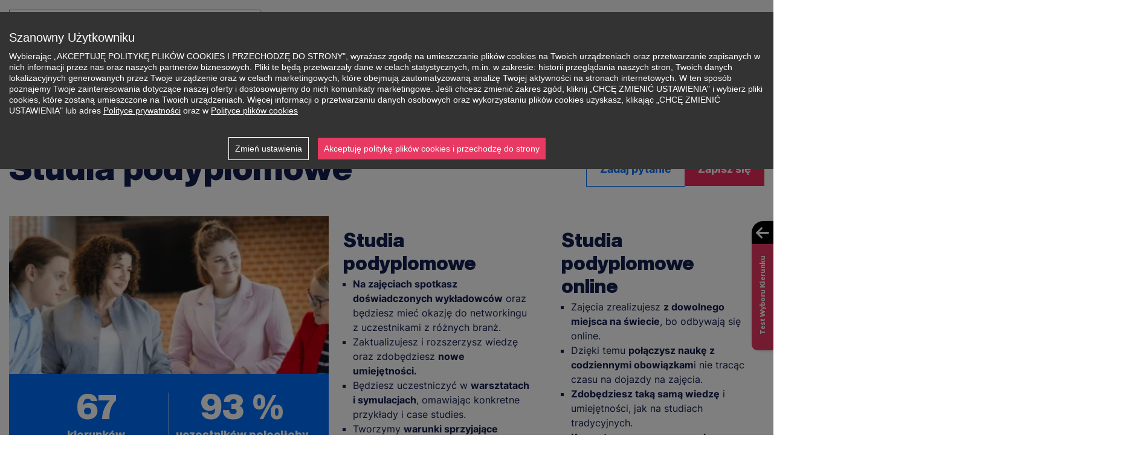

--- FILE ---
content_type: text/html; charset=UTF-8
request_url: https://www.merito.pl/gdansk/studia-i-szkolenia/studia-podyplomowe
body_size: 16817
content:
<!DOCTYPE html>
<html lang="pl" dir="ltr" prefix="og: https://ogp.me/ns#">
  <head>
    <meta charset="utf-8" />
<script type="text/javascript">window.dataLayer = window.dataLayer || [];
dataLayer.push({"pageType":"Studia podyplomowe","userId":"","userStatus":"Logged-out"});
dataLayer.push({"categorySite":"Polski"});</script>
<meta name="description" content="Studia podyplomowe - Uniwersytet WSB Merito w Gdańsku. Wybierz kierunek studiów podyplomowych w Gdańsku i zapisz się." />
<link rel="canonical" href="https://www.merito.pl/gdansk/studia-i-szkolenia/studia-podyplomowe" />
<meta property="og:site_name" content="Uniwersytet WSB Merito w Gdańsku" />
<meta property="og:type" content="product_site" />
<meta property="og:url" content="https://www.merito.pl/gdansk/studia-i-szkolenia/studia-podyplomowe" />
<meta property="og:title" content="Studia podyplomowe w Gdańsku" />
<meta property="og:description" content="Studia podyplomowe Zadaj pytanie Zapisz się 67 kierunków 93 % uczestników poleciłoby studia znajomym* Zobacz kierunki * Źródło: „Badanie satysfakcji ze studiów na Uniwersytetach WSB Merito”. Studia…" />
<meta property="og:image" content="https://www.merito.pl/gdansk/sites/gdansk/files/2025-07/studia-podyplomowe-crop-panorama.png" />
<meta name="Generator" content="Drupal 10 (https://www.drupal.org)" />
<meta name="MobileOptimized" content="width" />
<meta name="HandheldFriendly" content="true" />
<meta name="viewport" content="width=device-width, initial-scale=1.0" />
<link rel="icon" href="/gdansk/sites/gdansk/files/faviconmerito_0.png" type="image/png" />

    <title>Studia podyplomowe w Gdańsku | Uniwersytet WSB Merito w Gdańsku</title>
    <link rel="stylesheet" media="all" href="/gdansk/sites/gdansk/files/css/css_BL-TSlWn_1JBsU7LWd8oju07TIQ8R_txR0vvCuJIpDs.css?delta=0&amp;language=pl&amp;theme=merito&amp;include=[base64]" />
<link rel="stylesheet" media="all" href="/gdansk/sites/gdansk/files/css/css_Z_WhiN72PJi9UZ4OtgOFX6jljaZNwKSBXUlrmt275yY.css?delta=1&amp;language=pl&amp;theme=merito&amp;include=[base64]" />

    

    <!-- Google Tag Manager -->
    <script>(function(w,d,s,l,i){w[l]=w[l]||[];w[l].push({'gtm.start':
    new Date().getTime(),event:'gtm.js'});var f=d.getElementsByTagName(s)[0],
    j=d.createElement(s),dl=l!='dataLayer'?'&l='+l:'';j.async=true;j.src=
    'https://www.googletagmanager.com/gtm.js?id='+i+dl;f.parentNode.insertBefore(j,f);
    })(window,document,'script','dataLayer','GTM-W7ZZ4QQW');</script>
    <!-- End Google Tag Manager -->
  </head>
  <body>
    <!-- Google Tag Manager (noscript) -->
    <noscript><iframe src="https://www.googletagmanager.com/ns.html?id=GTM-W7ZZ4QQW" height="0" width="0" style="display:none;visibility:hidden"></iframe></noscript>
    <!-- End Google Tag Manager (noscript) -->

        <a href="#main-content" class="visually-hidden focusable">
      Przejdź do treści
    </a>
    
      <div class="dialog-off-canvas-main-canvas" data-off-canvas-main-canvas>
    <div class="layout-container">
            <section class="top-header">
          <div class="container">
    <div class="views-exposed-form bef-exposed-form views-exposed-form-search-advanced-autocomplete" data-drupal-selector="views-exposed-form-search-advanced-autocomplete-search" id="block-merito-top-search">
  <div class="system-branding-block">
  
    
  <div class="site-branding">
      <a href="/gdansk/" rel="home">
      <img width="190" height="40" src="/gdansk/sites/gdansk/files/logo-merito-gdansk.png" alt="Uniwersytet WSB Merito w Gdańsku" title="Uniwersytet WSB Merito w Gdańsku" fetchpriority="high" />
    </a>
    <button class="search-toggler" aria-label="Otwórz wyszukiwarkę">
    </button>
    <button class="side-menu-toggler" title="Przełącz menu boczne"></button>
  </div>
</div>

  
    
      <form action="/gdansk/wyszukiwarka" method="get" id="views-exposed-form-search-advanced-autocomplete-search" accept-charset="UTF-8">
  <section class="js-form-item form-item js-form-type-search-api-autocomplete form-item-szukaj js-form-item-szukaj" role="search">
      <label for="edit-szukaj">Szukaj</label>
        <input placeholder="Wyszukaj..." data-drupal-selector="edit-szukaj" data-search-api-autocomplete-search="search_advanced" class="form-autocomplete form-text" data-autocomplete-path="/gdansk/search_api_autocomplete/search_advanced?display=autocomplete_search&amp;&amp;filter=szukaj" type="search" id="edit-szukaj" name="szukaj" value="" size="30" maxlength="128" />

        </section>
<div data-drupal-selector="edit-actions" class="form-actions js-form-wrapper form-wrapper" id="edit-actions--3"><input data-drupal-selector="edit-submit-search-advanced" type="submit" id="edit-submit-search-advanced" value="Zastosuj" class="button js-form-submit form-submit" />
</div>


</form>

  </div>
<div id="block-merito-cities-list" class="header-cities-list">
  
    
      <section role="region" aria-label="Wybierz miasto">
  <select class="cities-list-block" aria-label="Wybierz miasto">
        <option></option>
    <optgroup label="Strona grupy">
      <option data-original="Merito.pl" value="merito" >Merito.pl</option>
    </optgroup>
                            <optgroup label="Dolnośląskie">
                      <option data-original="Wrocław" value="wroclaw" >Wrocław</option>
                  </optgroup>
                        <optgroup label="Kujawsko-pomorskie">
                      <option data-original="Bydgoszcz" value="bydgoszcz" >Bydgoszcz</option>
                      <option data-original="Toruń" value="torun" >Toruń</option>
                  </optgroup>
                        <optgroup label="Łódzkie">
                      <option data-original="Łódź" value="lodz" >Łódź</option>
                  </optgroup>
                                                      <optgroup label="Mazowieckie">
                      <option data-original="Warszawa" value="warszawa" >Warszawa</option>
                  </optgroup>
                        <optgroup label="Opolskie">
                      <option data-original="Opole" value="opole" >Opole</option>
                  </optgroup>
                                            <optgroup label="Pomorskie">
                      <option data-original="Gdańsk" value="gdansk" selected="selected">Gdańsk</option>
                      <option data-original="Gdynia" value="gdynia" >Gdynia</option>
                  </optgroup>
                        <optgroup label="Śląskie">
                      <option data-original="Chorzów" value="chorzow" >Chorzów</option>
                  </optgroup>
                                            <optgroup label="Wielkopolskie">
                      <option data-original="Poznań" value="poznan" >Poznań</option>
                  </optgroup>
                        <optgroup label="Zachodniopomorskie">
                      <option data-original="Szczecin" value="szczecin" >Szczecin</option>
                  </optgroup>
            </select>
</section>

  </div>
<div id="block-merito-main-menu-block-zpi-cta" class="main-menu-block-zpi">
  
    
      <div class="block-merito-main-menu-block-zpi-cta">
      <a data-button-location="main-menu" class="button primary zpi-button" href="https://www.merito.pl/rekrutacja/krok1?city=Uniwersytet+WSB+Merito+Gda%C5%84sk">
      Zapisz się
    </a>
  </div>

  </div>
<nav class="top-menu" role="navigation" aria-labelledby="block-merito-top-menu-menu" id="block-merito-top-menu">
            
  <h2 class="visually-hidden" id="block-merito-top-menu-menu">Top menu</h2>
  

        
              <ul>
              <li>
        <a href="/gdansk/kontakt" data-drupal-link-system-path="kontakt">Kontakt</a>
              </li>
          <li>
        <a href="https://centrumprasowe.merito.pl/">Dla mediów</a>
              </li>
          <li>
        <button type="button">Logowanie</button>
                                <ul>
              <li>
        <a href="https://www.merito.pl/rekrutacja/krok1?city=Uniwersytet%20WSB%20Merito%20Gda%C5%84sk">Zapisz się</a>
              </li>
          <li>
        <a href="https://www.merito.pl/rekrutacja/login">Konto kandydata</a>
              </li>
          <li>
        <a href="https://meritogo.pl/">MeritoGO</a>
              </li>
          <li>
        <a href="https://moodle2.e-wsb.pl/login/index.php">Moodle</a>
              </li>
          <li>
        <a href="https://login.microsoftonline.com/">MS365</a>
              </li>
          <li>
        <a href="https://biblioteka.gdansk.merito.pl/catalog">Katalog biblioteczny</a>
              </li>
          <li>
        <a href="https://biblioteka.cyfrowauczelnia.pl/">Digiteka</a>
              </li>
          <li>
        <a href="https://merito-gdansk-gdynia.jobteaser.com/">JobTeaser</a>
              </li>
        </ul>
  
              </li>
        </ul>
  


  </nav>
<nav role="navigation" aria-labelledby="block-merito-menu-wcag-menu" id="block-merito-menu-wcag" class="system-menu-block--menu-wcag">
            
  <h2 class="visually-hidden" id="block-merito-menu-wcag-menu">Menu WCAG</h2>
  
        
            <button class="accessibility-toggler" title="Przełącz menu dostępności">
      <img src="/themes/custom/merito/images/icons/wcag.svg" width="24" height="24" alt="Dostępność">
      <span>
        Dostępność
      </span>
    </button>
      <ul>
                <li>
          <span>Dostępność</span>
                                    <ul>
                <li>
          <button type="button">-A</button>
                  </li>
            <li>
          <button type="button">A+</button>
                  </li>
        </ul>
  
                  </li>
            <li>
          <button type="button">contrast</button>
                  </li>
            <li>
          <a href="https://tlumacz.migam.org/BmC5HXIvU5tSHbRLSPmJ">migam</a>
                  </li>
        </ul>
  


  </nav>
<nav class="language-switcher" role="navigation" aria-labelledby="block-merito-menu-language-switcher-menu" id="block-merito-menu-language-switcher">
            
  <h2 class="visually-hidden" id="block-merito-menu-language-switcher-menu">Przełącznik językowy</h2>
  

        
              <button class="language-toggle" title="Przełącz menu językowe">
        <span class="language-label">Wybór języka</span>
        <span>PL</span>
      </button>
      <ul>
                      <li>
          <a href="/gdansk/../english/gdansk">EN</a>
                  </li>
                                  <li>
          <a href="/gdansk/../russian">RU</a>
                  </li>
                        <li>
          <a href="/gdansk/../ukrainian">UA</a>
                  </li>
              </ul>
  


  </nav>

  </div>

      </section>
      
  <header role="banner">
      <div class="container">
    <div id="block-merito-site-branding" class="system-branding-block">
  
    
  <div class="site-branding">
      <a href="/gdansk/" rel="home">
      <img width="190" height="40" src="/gdansk/sites/gdansk/files/logo-merito-gdansk.png" alt="Uniwersytet WSB Merito w Gdańsku" title="Uniwersytet WSB Merito w Gdańsku" fetchpriority="high" />
    </a>
    <button class="search-toggler" aria-label="Otwórz wyszukiwarkę">
    </button>
    <button class="side-menu-toggler" title="Przełącz menu boczne"></button>
  </div>
</div>
<div class="menus">
<div class="system-branding-block">
  
    
  <div class="site-branding">
      <a href="/gdansk/" rel="home">
      <img width="190" height="40" src="/gdansk/sites/gdansk/files/logo-merito-gdansk.png" alt="Uniwersytet WSB Merito w Gdańsku" title="Uniwersytet WSB Merito w Gdańsku" fetchpriority="high" />
    </a>
    <button class="search-toggler" aria-label="Otwórz wyszukiwarkę">
    </button>
    <button class="side-menu-toggler" title="Przełącz menu boczne"></button>
  </div>
</div>

    <nav role="navigation" aria-labelledby="block-merito-main-menu-menu" id="block-merito-main-menu" class="system-menu-block--main">
                      
    <h2 class="visually-hidden" id="block-merito-main-menu-menu">Główne menu</h2>
    

              
              <ul>
              <li>
        <button type="button">O uniwersytecie</button>
                                <ul>
              <li>
        <a href="/gdansk/o-uniwersytecie/poznaj-nas" data-drupal-link-system-path="node/491">Poznaj nas</a>
              </li>
          <li>
        <a href="/gdansk/o-uniwersytecie/rankingi-i-akredytacje" data-drupal-link-system-path="node/496">Rankingi i akredytacje</a>
              </li>
          <li>
        <a href="/gdansk/o-uniwersytecie/nasz-kampus" data-drupal-link-system-path="node/502">Nasz kampus</a>
              </li>
          <li>
        <a href="/gdansk/o-uniwersytecie/cyfrowy-uniwersytet" data-drupal-link-system-path="node/498">Cyfrowy uniwersytet</a>
              </li>
          <li>
        <a href="/gdansk/o-uniwersytecie/wladze-uniwersytetu" data-drupal-link-system-path="node/487">Władze uniwersytetu</a>
              </li>
        </ul>
  
              </li>
          <li>
        <button type="button">Studia i szkolenia</button>
                                <ul>
              <li>
        <a href="/gdansk/studia-i-szkolenia/studia-i-stopnia" data-drupal-link-system-path="node/523">Studia I stopnia</a>
              </li>
          <li>
        <a href="/gdansk/studia-i-szkolenia/studia-jednolite-magisterskie" data-drupal-link-system-path="node/818">Studia jednolite magisterskie</a>
              </li>
          <li>
        <a href="/gdansk/studia-i-szkolenia/studia-ii-stopnia" data-drupal-link-system-path="node/522">Studia II stopnia</a>
              </li>
          <li>
        <a href="/gdansk/studia-i-szkolenia/studia-ii-stopnia-z-podyplomowymi" data-drupal-link-system-path="node/740">Studia II stopnia z podyplomowymi</a>
              </li>
          <li>
        <a href="/gdansk/studia-i-szkolenia/studia-podyplomowe" data-drupal-link-system-path="node/819" class="is-active" aria-current="page">Studia podyplomowe</a>
              </li>
          <li>
        <a href="/gdansk/studia-i-szkolenia/studia-mba" data-drupal-link-system-path="node/520">Studia MBA</a>
              </li>
          <li>
        <a href="/gdansk/doktorat" data-drupal-link-system-path="node/950">Doktorat</a>
              </li>
          <li>
        <a href="/gdansk/studia-i-szkolenia/centrum-szkolen-medycznych" data-drupal-link-system-path="node/1646">Centrum Szkoleń Medycznych</a>
              </li>
          <li>
        <a href="/gdansk/studia-i-szkolenia/szkolenia-i-kursy" data-drupal-link-system-path="node/2015">Szkolenia i kursy</a>
              </li>
          <li>
        <a href="/gdansk/studia-i-szkolenia/przeniesienie-z-innej-uczelni" data-drupal-link-system-path="node/542">Przeniesienie z innej uczelni</a>
              </li>
        </ul>
  
              </li>
          <li>
        <button type="button">Nauka i badania</button>
                                <ul>
              <li>
        <a href="/gdansk/nauka-i-badania/osiagniecia-naukowe" data-drupal-link-system-path="node/501">Osiągnięcia naukowe</a>
              </li>
          <li>
        <a href="/gdansk/nauka-i-badania/federacja-naukowa" data-drupal-link-system-path="node/503">Federacja naukowa</a>
              </li>
          <li>
        <a href="/gdansk/nauka-i-badania/wplyw-spoleczny" data-drupal-link-system-path="node/504">Wpływ społeczny</a>
              </li>
          <li>
        <a href="/gdansk/nauka-i-badania/awanse-naukowe" data-drupal-link-system-path="node/505">Awanse naukowe</a>
              </li>
          <li>
        <a href="/gdansk/nauka-i-badania/konferencje-i-seminaria" data-drupal-link-system-path="nauka-i-badania/konferencje-i-seminaria">Konferencje i seminaria</a>
              </li>
          <li>
        <a href="/gdansk/nauka-i-badania/projekty-i-badania" data-drupal-link-system-path="nauka-i-badania/projekty-i-badania">Projekty i badania</a>
              </li>
          <li>
        <a href="/gdansk/nauka-i-badania/dorobek-naukowy" data-drupal-link-system-path="node/507">Dorobek naukowy</a>
              </li>
          <li>
        <a href="/gdansk/nauka-i-badania/wydawnictwa-naukowe" data-drupal-link-system-path="node/976">Wydawnictwa naukowe</a>
              </li>
        </ul>
  
              </li>
          <li>
        <button type="button">Współpraca</button>
                                <ul>
              <li>
        <a href="/gdansk/wspolpraca/korzysci-dla-biznesu" data-drupal-link-system-path="node/510">Biznes</a>
              </li>
          <li>
        <a href="/gdansk/wspolpraca/szkoly" data-drupal-link-system-path="node/486">Szkoły</a>
              </li>
          <li>
        <a href="/gdansk/wspolpraca/maturzysci" data-drupal-link-system-path="node/500">Maturzyści</a>
              </li>
          <li>
        <a href="/gdansk/wspolpraca/oferty-pracy" data-drupal-link-system-path="node/508">Oferty pracy na Uniwersytecie</a>
              </li>
        </ul>
  
              </li>
          <li>
        <a href="/gdansk/strefa-studenta" data-drupal-link-system-path="node/524">Strefa studenta</a>
              </li>
        </ul>
  


      </nav>

  <nav class="top-menu">
    
              <ul>
              <li>
        <a href="/gdansk/kontakt" data-drupal-link-system-path="kontakt">Kontakt</a>
              </li>
          <li>
        <a href="https://centrumprasowe.merito.pl/">Dla mediów</a>
              </li>
          <li>
        <button type="button">Logowanie</button>
                                <ul>
              <li>
        <a href="https://www.merito.pl/rekrutacja/krok1?city=Uniwersytet%20WSB%20Merito%20Gda%C5%84sk">Zapisz się</a>
              </li>
          <li>
        <a href="https://www.merito.pl/rekrutacja/login">Konto kandydata</a>
              </li>
          <li>
        <a href="https://meritogo.pl/">MeritoGO</a>
              </li>
          <li>
        <a href="https://moodle2.e-wsb.pl/login/index.php">Moodle</a>
              </li>
          <li>
        <a href="https://login.microsoftonline.com/">MS365</a>
              </li>
          <li>
        <a href="https://biblioteka.gdansk.merito.pl/catalog">Katalog biblioteczny</a>
              </li>
          <li>
        <a href="https://biblioteka.cyfrowauczelnia.pl/">Digiteka</a>
              </li>
          <li>
        <a href="https://merito-gdansk-gdynia.jobteaser.com/">JobTeaser</a>
              </li>
        </ul>
  
              </li>
        </ul>
  


  </nav>
  <nav class="system-menu-block--menu-wcag">
    
            <button class="accessibility-toggler" title="Przełącz menu dostępności">
      <img src="/themes/custom/merito/images/icons/wcag.svg" width="24" height="24" alt="Dostępność">
      <span>
        Dostępność
      </span>
    </button>
      <ul>
                <li>
          <span>Dostępność</span>
                                    <ul>
                <li>
          <button type="button">-A</button>
                  </li>
            <li>
          <button type="button">A+</button>
                  </li>
        </ul>
  
                  </li>
            <li>
          <button type="button">contrast</button>
                  </li>
            <li>
          <a href="https://tlumacz.migam.org/BmC5HXIvU5tSHbRLSPmJ">migam</a>
                  </li>
        </ul>
  


  </nav>
  <nav class="language-switcher">
    
              <button class="language-toggle" title="Przełącz menu językowe">
        <span class="language-label">Wybór języka</span>
        <span>PL</span>
      </button>
      <ul>
                      <li>
          <a href="/gdansk/../english/gdansk">EN</a>
                  </li>
                                  <li>
          <a href="/gdansk/../russian">RU</a>
                  </li>
                        <li>
          <a href="/gdansk/../ukrainian">UA</a>
                  </li>
              </ul>
  


  </nav>
</div>
<div id="block-merito-main-menu-block-zpi-cta-2" class="main-menu-block-zpi">
  
    
      <div class="block-merito-main-menu-block-zpi-cta">
      <a data-button-location="main-menu" class="button primary zpi-button" href="https://www.merito.pl/rekrutacja/krok1?city=Uniwersytet+WSB+Merito+Gda%C5%84sk">
      Zapisz się
    </a>
  </div>

  </div>

  </div>

  </header>

  
  

  

  

  

  <main role="main">
    <a id="main-content" tabindex="-1"></a>
    <div class="layout-content">
      <div class="container">
<div id="block-breadcrumbs" class="system-breadcrumb-block">
  
    
        <nav role="navigation" aria-labelledby="system-breadcrumb">
    <h2 id="system-breadcrumb" class="visually-hidden">Ścieżka nawigacyjna</h2>
    <ol class="breadcrumb__list" itemscope itemtype="https://schema.org/BreadcrumbList">
          <li class="breadcrumb__list-item" itemprop="itemListElement" itemscope itemtype="https://schema.org/ListItem">
                  <a href="/gdansk/" class="breadcrumb__link" itemprop="item">
            <span itemprop="name">Uniwersytet WSB Merito w Gdańsku</span>
          </a>
                <meta itemprop="position" content="1" />
      </li>
          <li class="breadcrumb__list-item" itemprop="itemListElement" itemscope itemtype="https://schema.org/ListItem">
                  <span itemprop="name">Studia i szkolenia</span>
                <meta itemprop="position" content="2" />
      </li>
          <li class="breadcrumb__list-item" itemprop="itemListElement" itemscope itemtype="https://schema.org/ListItem">
                  <a href="/gdansk/studia-i-szkolenia/studia-podyplomowe" class="breadcrumb__link" itemprop="item">
            <span itemprop="name">Studia podyplomowe</span>
          </a>
                <meta itemprop="position" content="3" />
      </li>
        </ol>
  </nav>

  </div>
</div>


                          <div>
    <div data-drupal-messages-fallback class="hidden"></div><div id="block-merito-content" class="system-main-block">
  
    
      <article class="node--product-site--full">
  <div class="container node--product-site--full__title-wrapper">
    <h1 class="page-title">
<span>Studia podyplomowe</span>
</h1>
    <div class="node--product-site--full__cta-block">
      <div class="recruitment-cta-block">
  
    
      <div class="recuitment-cta-block">
  <div class="buttons__question-button">
    <div class="recruitment-question-block">
  
    
      <a
  href="https://www.merito.pl/gdansk/ajax/contact-details-views/536%2B497%2B2021?node_id=819"
  class="use-ajax"
  data-dialog-options="{&quot;title&quot;:&quot;Zadaj pytanie&quot;,&quot;closeText&quot;:&quot;Zamknij&quot;,&quot;classes&quot;:{&quot;ui-dialog&quot;:&quot;contact-details-views not-selectable&quot;},&quot;width&quot;:632,&quot;buttons&quot;:{&quot;close-button&quot;:{&quot;text&quot;:&quot;Zamknij&quot;,&quot;class&quot;:&quot;outline&quot;,&quot;id&quot;:&quot;bottom-close-button&quot;,&quot;onclick&quot;:&quot;jQuery(&#039;.ui-icon-closethick&#039;).click()&quot;}}}"
  data-dialog-type="modal"
  data-ajax-http-method="GET"
>
  Zadaj pytanie
</a>

  </div>

  </div>
    <div class="buttons__recruitment-button">
    <div class="recruitment-block-zpi">
  
    
      <div class="recruitment-block-zpi">
      <a
      id="zpi-button-recruitment-block-product-site-title"
      class="zpi-button"
      href="https://www.merito.pl/rekrutacja/krok1?city=Uniwersytet+WSB+Merito+Gda%C5%84sk"
    >
      Zapisz się
    </a>
  </div>

  </div>

  </div>
  </div>

  </div>

    </div>
  </div>
  <div class="node--product-site--full__content">
    
            <div>  <div id="fragment-13708" class="paragraph container paragraph--type--bento-product-site-header bullet-boxes-2 paragraph--view-mode--default">
          <div class="col-1 bullet-boxes-2">
      
            <div>
  <div class="paragraph paragraph--type--bento-multimedia paragraph--view-mode--bento-product-site-header-1">
                
            <div><div>
  
  
            <div>    <picture>
                  <source srcset="/gdansk/sites/gdansk/files/styles/529x180/public/2025-07/studia-podyplomowe-crop-panorama.png.webp?itok=tsQNiG9y 1x" media="(min-width: 1400px)" type="image/webp" width="529" height="180"/>
              <source srcset="/gdansk/sites/gdansk/files/styles/529x180/public/2025-07/studia-podyplomowe-crop-panorama.png.webp?itok=tsQNiG9y 1x" media="(min-width: 1200px)" type="image/webp" width="529" height="180"/>
              <source srcset="/gdansk/sites/gdansk/files/styles/529x180/public/2025-07/studia-podyplomowe-crop-panorama.png.webp?itok=tsQNiG9y 1x" media="(min-width: 992px)" type="image/webp" width="529" height="180"/>
              <source srcset="/gdansk/sites/gdansk/files/styles/545x261/public/2025-07/studia-podyplomowe-crop-panorama.png.webp?itok=gwA-MmyR 1x" media="(min-width: 768px)" type="image/webp" width="545" height="261"/>
              <source srcset="/gdansk/sites/gdansk/files/styles/545x261/public/2025-07/studia-podyplomowe-crop-panorama.png.webp?itok=gwA-MmyR 1x" media="(min-width: 576px)" type="image/webp" width="545" height="261"/>
                  <img loading="lazy" width="545" height="261" src="/gdansk/sites/gdansk/files/styles/545x261/public/2025-07/studia-podyplomowe-crop-panorama.png.webp?itok=gwA-MmyR" alt="Studia podyplomowe w Gdańsku | Uniwersytet WSB Merito w Gdańsku: Grupa słuchaczy pracuje nad projektem" class="image--image" />

  </picture>

</div>
      
</div>
</div>
      
          </div>
</div>
      
      <div class="paragraph--type--bento-product-site-header__numbers">
        
            <div>  <div class="paragraph paragraph--type--bento-numbers paragraph--view-mode--default bento bento--blue">
          <div class="paragraph--type--bento-numbers__numbers count-2">
                    <div class="paragraph paragraph--type--bento-numbers-item paragraph--view-mode--default">
          <h3 class="paragraph--type--bento-numbers-item__number">
        67
      </h3>
      <h6 class="paragraph--type--bento-numbers-item__description">
        kierunków
      </h6>
      </div>

                      <span class="separator"></span>
                              <div class="paragraph paragraph--type--bento-numbers-item paragraph--view-mode--default">
          <h3 class="paragraph--type--bento-numbers-item__number">
        
            <div>93 %</div>
      
      </h3>
      <h6 class="paragraph--type--bento-numbers-item__description">
        
            <div>uczestników poleciłoby studia znajomym*  </div>
      
      </h6>
      </div>

                        </div>
              <div class="button" id="bento_product_site_header_paragraph_13703">
          
            <div><a href="#studia-podyplomowe">Zobacz kierunki</a></div>
      
        </div>
                    <div class="paragraph--type--bento-numbers__description">
          

  <span>* Źródło: „Badanie satysfakcji ze studiów na Uniwersytetach WSB Merito”.  </span>

        </div>
            </div>
</div>
      
      </div>
      </div>
      <div class="col-2 bullet-boxes-2">
        
      <div>
              <div>  <div class="paragraph paragraph--type--bento-bullet paragraph--view-mode--default bento bento--light-green">
          <h3 class="paragraph--type--bento-bullet__title">
        

  <span>Studia podyplomowe  </span>

      </h3>
      <ul class="paragraph--type--bento-bullet__bullets">
              <li>
          <p><strong>Na zajęciach spotkasz doświadczonych wykładowców</strong> oraz będziesz mieć okazję do networkingu z uczestnikami z różnych branż.</p>
        </li>
              <li>
          <p>Zaktualizujesz i rozszerzysz wiedzę oraz zdobędziesz <strong>nowe umiejętności. </strong></p>
        </li>
              <li>
          <p>Będziesz uczestniczyć w <strong>warsztatach i symulacjach</strong>, omawiając konkretne przykłady i case studies. </p>
        </li>
              <li>
          <p>Tworzymy <strong>warunki sprzyjające dyskusji, rozwojowi i kreowaniu nowych pomysłó</strong>w. Nasze studia to platforma spotkań praktyków. Tu każdy ma coś do zaoferowania reszcie grupy, dzieląc się swoim know-how.</p>
        </li>
            </ul>
      <div class="paragraph--type--bento-bullet__cta">
        
            <div>
  <div class="paragraph paragraph--type--cta-button paragraph--view-mode--default">
                                 <a href="#studia-podyplomowe"  aria-label="Zobacz kierunki, Studia podyplomowe  " >
          Zobacz kierunki
        </a>
                    </div>
</div>
      
      </div>
      </div>
</div>
              <div>  <div class="paragraph paragraph--type--bento-bullet paragraph--view-mode--default bento bento--light-green">
          <h3 class="paragraph--type--bento-bullet__title">
        

  <span>Studia podyplomowe online  </span>

      </h3>
      <ul class="paragraph--type--bento-bullet__bullets">
              <li>
          <p>Zajęcia zrealizujesz <strong>z dowolnego miejsca na świecie</strong>, bo odbywają się online. </p>
        </li>
              <li>
          <p>Dzięki temu <strong>połączysz naukę z codziennymi obowiązkam</strong>i nie tracąc czasu na dojazdy na zajęcia. </p>
        </li>
              <li>
          <p><strong>Zdobędziesz taką samą wiedzę</strong> i umiejętności, jak na studiach tradycyjnych.</p>
        </li>
              <li>
          <p><strong>Korzystamy z nowoczesnych platform cyfrowych</strong>, ułatwiających studiowanie online i hybrydowe.&nbsp;</p>
        </li>
            </ul>
      <div class="paragraph--type--bento-bullet__cta">
        
            <div>
  <div class="paragraph paragraph--type--cta-button paragraph--view-mode--default">
                                 <a href="?sposob_realizacji=online#studia-podyplomowe"  aria-label="Zobacz kierunki, Studia podyplomowe online  " >
          Zobacz kierunki
        </a>
                    </div>
</div>
      
      </div>
      </div>
</div>
          </div>
  
      </div>
      </div>
</div>
      <div class="block block--promotions-block promotions-block container block--promotions-block--cols-2">
      <div class="splide">
    <div class="splide__track">
      <div class="splide__list">
                 <div class="splide__slide" data-splide-interval="6000">
           <article class="node--promotion--promotion-block">
    <div class="node--promotion--promotion-block__content">
      <div class="node--promotion--promotion-block__general">
        <span>
          <div>
              Promocja dla kandydatów
            </div>
    </span>
        <h3>
            <div>Sezon na studia zaczyna się w marcu</div>
      </h3>
        <div>
            <div>Studia podyplomowe tradycyjne, hybrydowe i online</div>
      </div>
        
            <div><a href="/gdansk/studia-i-szkolenia/studia-podyplomowe">Zobacz kierunki</a></div>
      
      </div>
      <div class="node--promotion--promotion-block__apple">
        <div class="node--promotion--promotion-block__apple-title">
          
            <div>Do 29 stycznia czesne już od</div>
      
        </div>
                  <div class="node--promotion--promotion-block__apple-promo">
            <strong>301 zł</strong>/mies.
          </div>
                          <div class="node--promotion--promotion-block__apple-old-price">
            <strong>350 zł</strong>/mies.
          </div>
        
        <div class="node--promotion--promotion-block__apple-footer">
          
            <div>Wpisowe? Zawsze 0 zł.</div>
      
                      Najniższa cena z ostatnich 30 dni 294zł/mies.
                  </div>
      </div>
        
            <div><a href="/gdansk/studia-i-szkolenia/studia-podyplomowe">Zobacz kierunki</a></div>
      
    </div>
</article>

         </div>
                 <div class="splide__slide" data-splide-interval="6000">
           <article class="node--promotion--promotion-block">
    <div class="node--promotion--promotion-block__content">
      <div class="node--promotion--promotion-block__general">
        <span>
          <div>
              Promocja dla absolwentów
            </div>
    </span>
        <h3>
            <div>Sezon na studia zaczyna się w marcu</div>
      </h3>
        <div>
            <div>Studia podyplomowe tradycyjne, hybrydowe i online</div>
      </div>
        
            <div><a href="/gdansk/studia-i-szkolenia/studia-podyplomowe">Zobacz kierunki</a></div>
      
      </div>
      <div class="node--promotion--promotion-block__apple">
        <div class="node--promotion--promotion-block__apple-title">
          
            <div>Do 29 stycznia czesne już od</div>
      
        </div>
                  <div class="node--promotion--promotion-block__apple-promo">
            <strong>278 zł</strong>/mies.
          </div>
                          <div class="node--promotion--promotion-block__apple-old-price">
            <strong>350 zł</strong>/mies.
          </div>
        
        <div class="node--promotion--promotion-block__apple-footer">
          
            <div>Wpisowe? Zawsze 0 zł.</div>
      
                      Najniższa cena z ostatnich 30 dni 272zł/mies.
                  </div>
      </div>
        
            <div><a href="/gdansk/studia-i-szkolenia/studia-podyplomowe">Zobacz kierunki</a></div>
      
    </div>
</article>

         </div>
              </div>
    </div>
  </div>
      <div class="recommended-products">
  
    
      <div class="splide">
  <div class="splide__track">
    <div class="splide__pagination"></div>
    <div class="splide__list">
              <div class="splide__slide">
        <article class="node--studies-x--promoted">
  <p class="node--studies-x--promoted__label">Polecane kierunki i specjalności</p>
  <div class="node--studies-x--promoted__badge">
    Studia podyplomowe
  </div>
        <h3 class="node--studies-x--promoted__title">
        
<span>Artificial intelligence. Machine learning</span>

      </h3>
    <div class="node--studies-x--promoted__price">
                    <div class="prices__lowest-price">
        <span class="line-through">615zł</span>
      </div>
              <div class="prices__lowest-price-promo">
          <strong>541zł</strong>
          <span>/ mies.</span>
        </div>
                    <div class="prices__lowest-price-30-days">
          Najniższa cena z ostatnich 30dni: 531zł
        </div>
            </div>
  <a class="node--studies-x--promoted__cta" href="/gdansk/studia-i-szkolenia/studia-podyplomowe/artificial-intelligence-machine-learning" aria-label="Więcej o tym kierunku, Artificial intelligence. Machine learning">
    Więcej o tym kierunku
  </a>
</article>

        </div>
              <div class="splide__slide">
        <article class="node--studies-x--promoted">
  <p class="node--studies-x--promoted__label">Polecane kierunki i specjalności</p>
  <div class="node--studies-x--promoted__badge">
    Studia podyplomowe
  </div>
        <h3 class="node--studies-x--promoted__title">
        
<span>Big Data. Inżynieria danych</span>

      </h3>
    <div class="node--studies-x--promoted__price">
                    <div class="prices__lowest-price">
        <span class="line-through">680zł</span>
      </div>
              <div class="prices__lowest-price-promo">
          <strong>606zł</strong>
          <span>/ mies.</span>
        </div>
                    <div class="prices__lowest-price-30-days">
          Najniższa cena z ostatnich 30dni: 596zł
        </div>
            </div>
  <a class="node--studies-x--promoted__cta" href="/gdansk/studia-i-szkolenia/studia-podyplomowe/big-data-inzynieria-danych" aria-label="Więcej o tym kierunku, Big Data. Inżynieria danych">
    Więcej o tym kierunku
  </a>
</article>

        </div>
              <div class="splide__slide">
        <article class="node--studies-x--promoted">
  <p class="node--studies-x--promoted__label">Polecane kierunki i specjalności</p>
  <div class="node--studies-x--promoted__badge">
    Studia podyplomowe
  </div>
        <h3 class="node--studies-x--promoted__title">
        
<span>Przygotowanie pedagogiczne</span>

      </h3>
    <div class="node--studies-x--promoted__price">
                    <div class="prices__lowest-price">
        <span class="line-through">365zł</span>
      </div>
              <div class="prices__lowest-price-promo">
          <strong>316zł</strong>
          <span>/ mies.</span>
        </div>
                    <div class="prices__lowest-price-30-days">
          Najniższa cena z ostatnich 30dni: 309zł
        </div>
            </div>
  <a class="node--studies-x--promoted__cta" href="/gdansk/studia-i-szkolenia/studia-podyplomowe/przygotowanie-pedagogiczne" aria-label="Więcej o tym kierunku, Przygotowanie pedagogiczne">
    Więcej o tym kierunku
  </a>
</article>

        </div>
              <div class="splide__slide">
        <article class="node--studies-x--promoted">
  <p class="node--studies-x--promoted__label">Polecane kierunki i specjalności</p>
  <div class="node--studies-x--promoted__badge">
    Studia podyplomowe
  </div>
        <h3 class="node--studies-x--promoted__title">
        
<span>Projektowanie i aranżacja wnętrz</span>

      </h3>
    <div class="node--studies-x--promoted__price">
                    <div class="prices__lowest-price">
        <span class="line-through">575zł</span>
      </div>
              <div class="prices__lowest-price-promo">
          <strong>501zł</strong>
          <span>/ mies.</span>
        </div>
                    <div class="prices__lowest-price-30-days">
          Najniższa cena z ostatnich 30dni: 491zł
        </div>
            </div>
  <a class="node--studies-x--promoted__cta" href="/gdansk/studia-i-szkolenia/studia-podyplomowe/projektowanie-i-aranzacja-wnetrz" aria-label="Więcej o tym kierunku, Projektowanie i aranżacja wnętrz">
    Więcej o tym kierunku
  </a>
</article>

        </div>
              <div class="splide__slide">
        <article class="node--studies-x--promoted">
  <p class="node--studies-x--promoted__label">Polecane kierunki i specjalności</p>
  <div class="node--studies-x--promoted__badge">
    Studia podyplomowe
  </div>
        <h3 class="node--studies-x--promoted__title">
        
<span>Psychotraumatologia</span>

      </h3>
    <div class="node--studies-x--promoted__price">
                    <div class="prices__lowest-price">
        <span class="line-through">555zł</span>
      </div>
              <div class="prices__lowest-price-promo">
          <strong>481zł</strong>
          <span>/ mies.</span>
        </div>
                    <div class="prices__lowest-price-30-days">
          Najniższa cena z ostatnich 30dni: 471zł
        </div>
            </div>
  <a class="node--studies-x--promoted__cta" href="/gdansk/studia-i-szkolenia/studia-podyplomowe/psychotraumatologia" aria-label="Więcej o tym kierunku, Psychotraumatologia">
    Więcej o tym kierunku
  </a>
</article>

        </div>
              <div class="splide__slide">
        <article class="node--studies-x--promoted">
  <p class="node--studies-x--promoted__label">Polecane kierunki i specjalności</p>
  <div class="node--studies-x--promoted__badge">
    Studia podyplomowe
  </div>
        <h3 class="node--studies-x--promoted__title">
        
<span>Specjalista przeciwdziałania przemocy</span>

      </h3>
    <div class="node--studies-x--promoted__price">
                    <div class="prices__lowest-price">
        <span class="line-through">440zł</span>
      </div>
              <div class="prices__lowest-price-promo">
          <strong>366zł</strong>
          <span>/ mies.</span>
        </div>
                    <div class="prices__lowest-price-30-days">
          Najniższa cena z ostatnich 30dni: 356zł
        </div>
            </div>
  <a class="node--studies-x--promoted__cta" href="/gdansk/studia-i-szkolenia/studia-podyplomowe/specjalista-przeciwdzialania-przemocy" aria-label="Więcej o tym kierunku, Specjalista przeciwdziałania przemocy">
    Więcej o tym kierunku
  </a>
</article>

        </div>
          </div>
  </div>
</div>

  </div>

      </div>

      <div>
              <div>  <div id="fragment-13709" class="paragraph paragraph--type--available-form-mode-study-list paragraph--view-mode--default">
    <div class="container">
                  <h2 class="paragraph--type--available-form-mode-study-list__title">
          

  <span>Studiuj tak, jak chcesz</span>

        </h2>
            <div class="paragraph--type--available-form-mode-study-list__list hide-filters">
        <div class="views-element-container"><div class="js-view-dom-id-f11fdff73bdcb4dcdfeef65e396435d7b6cc4df1f825edb1ba3220215647d50f views-view--form-mode-study">
  
  
  

  
    <div class="view__filters">
      <form class="views-exposed-form bef-exposed-form" data-bef-auto-submit-full-form="" data-bef-auto-submit="" data-bef-auto-submit-delay="500" data-drupal-selector="views-exposed-form-form-mode-study-paragraph-content" action="/gdansk/studia-i-szkolenia/studia-podyplomowe" method="get" id="views-exposed-form-form-mode-study-paragraph-content" accept-charset="UTF-8">
  <div class="js-form-item form-item js-form-type-select form-item-field-applies-value js-form-item-field-applies-value">
      
        <select autocomplete="off" class="visually-hidden form-select select2-widget" data-drupal-selector="edit-field-applies-value" id="edit-field-applies-value--2" name="field_applies_value" data-select2-config="{&quot;multiple&quot;:false,&quot;placeholder&quot;:&quot;- Brak -&quot;,&quot;allowClear&quot;:false,&quot;dir&quot;:&quot;ltr&quot;,&quot;language&quot;:&quot;pl&quot;,&quot;tags&quot;:false,&quot;theme&quot;:&quot;default&quot;,&quot;maximumSelectionLength&quot;:0,&quot;tokenSeparators&quot;:[],&quot;selectOnClose&quot;:false,&quot;width&quot;:&quot;100%&quot;}"><option value=""></option><option value="All">-Wszystkie-</option><option value="studies_i">Studia I stopnia</option><option value="studies_ii">Studia II stopnia</option><option value="studies_ii_postgraduate">Studia II stopnia z podyplomowymi</option><option value="studies_mba">Program MBA/EMBA</option><option value="studies_postgraduate" selected="selected">Studia podyplomowe</option><option value="studies_postgraduate_sum">Studia podyplomowe dla SUM z SP</option><option value="studies_unified_master">Studia jednolite magisterskie</option><option value="training">Szkolenie</option></select>
        </div>
<div data-drupal-selector="edit-actions" class="form-actions js-form-wrapper form-wrapper" id="edit-actions--2"><input data-bef-auto-submit-click="" class="js-hide button js-form-submit form-submit" data-drupal-selector="edit-submit-form-mode-study-2" type="submit" id="edit-submit-form-mode-study--2" value="Zastosuj" />
</div>


</form>

    </div>
  

  <div class="view__results">
      

<div class="results__item">
                      <p class="item__title">Sposób realizacji</p>
  
  <ul>

          <li class="item__term"><div class="taxonomy-term--type--study-form--offer-teaser">
  <div class="taxonomy-term--type--study-form--offer-teaser__title">
    <h4>Online</h4>
  </div>
  <div class="taxonomy-term--type--study-form--offer-teaser__description">
    
            <div>Zajęcia realizujesz w 100% online poprzez spotkania online z wykładowcami i pozostałymi uczestnikami na platformie Teams (nauczanie synchroniczne) oraz w oparciu o materiały zamieszczane na platformie Moodle (nauczanie asynchroniczne).</div>
      
  </div>
  <div class="taxonomy-term--type--study-form--offer-teaser__link">

                
                            <a href="/gdansk/studia-i-szkolenia/studia-podyplomowe?sposob_realizacji=online#studia-podyplomowe" aria-label="Zobacz kierunki, Online">
          <span>Zobacz kierunki</span>
          <img  src="/themes/custom/merito/images/icons/arrow-icon.svg" alt="" width="22" height="22" loading="lazy"/>
        </a>
            </div>
</div>
</li>
          <li class="item__term"><div class="taxonomy-term--type--study-form--offer-teaser">
  <div class="taxonomy-term--type--study-form--offer-teaser__title">
    <h4>Hybrydowe</h4>
  </div>
  <div class="taxonomy-term--type--study-form--offer-teaser__description">
    
            <div>Zajęcia na studiach hybrydowych realizujesz spotykając się z wykładowcami i pozostałymi uczestnikami zarówno online, jak i w salach wykładowych.  </div>
      
  </div>
  <div class="taxonomy-term--type--study-form--offer-teaser__link">

                
                            <a href="/gdansk/studia-i-szkolenia/studia-podyplomowe?sposob_realizacji=hybrydowe#studia-podyplomowe" aria-label="Zobacz kierunki, Hybrydowe">
          <span>Zobacz kierunki</span>
          <img  src="/themes/custom/merito/images/icons/arrow-icon.svg" alt="" width="22" height="22" loading="lazy"/>
        </a>
            </div>
</div>
</li>
          <li class="item__term"><div class="taxonomy-term--type--study-form--offer-teaser">
  <div class="taxonomy-term--type--study-form--offer-teaser__title">
    <h4>Tradycyjne</h4>
  </div>
  <div class="taxonomy-term--type--study-form--offer-teaser__description">
    
            <div>Zajęcia na studiach tradycyjnych realizujesz spotykając się z wykładowcami i pozostałymi uczestnikami grupy w salach wykładowych lub sporadycznie online. </div>
      
  </div>
  <div class="taxonomy-term--type--study-form--offer-teaser__link">

                
                            <a href="/gdansk/studia-i-szkolenia/studia-podyplomowe?sposob_realizacji=tradycyjne#studia-podyplomowe" aria-label="Zobacz kierunki, Tradycyjne">
          <span>Zobacz kierunki</span>
          <img  src="/themes/custom/merito/images/icons/arrow-icon.svg" alt="" width="22" height="22" loading="lazy"/>
        </a>
            </div>
</div>
</li>
    
  </ul>

</div>

    </div>
    

  
  

  
  
</div>
</div>

      </div>
        </div>
  </div>
</div>
              <div>  <div id="fragment-23038" class="paragraph paragraph--type--from-library paragraph--view-mode--default">
          
            <div>      <div class="recruitment-rules-block container">
      <div class="recruitment-rules-block__rules bento bento--sky-blue">
        <h3 class="recruitment-rules-block__title">

  <span>Warunki przyjęcia</span>
</h3>
        <div class="cols">
          <div class="col">
            <div class="col__body">
              
            <div><p><strong>Aby zostać uczestnikiem studiów podyplomowych na Uniwersytecie WSB Merito, należy</strong>:<br>&nbsp;</p><ul><li>mieć ukończone studia licencjackie, inżynierskie lub magisterskie,</li><li>złożyć komplet dokumentów i spełnić wymogi rekrutacyjne,</li><li>o przyjęciu decyduje kolejność zgłoszeń.</li></ul></div>
      
            </div>
                          <div class="recruitment-rules-block__cta">
                
            <div>
  <div class="paragraph paragraph--type--cta-button paragraph--view-mode--default">
                                 <a href="/gdansk/studia-i-szkolenia/studia-podyplomowe/zapisy-na-studia"  aria-label="Dowiedz się więcej, Warunki przyjęcia" >
          Dowiedz się więcej
        </a>
                    </div>
</div>
      
              </div>
                      </div>
                      <div class="col separator"></div>
            <div class="col">
              <p>
                Czas do końca promocji
              </p>
              <p class="col__to-end">
                                  <span class="date">
                    12
                  </span>
                  <span class="label">
                    dni
                  </span>
                                                  <span class="date">
                    20
                  </span>
                  <span class="label">
                    h
                  </span>
                                                  <span class="date">
                    53
                  </span>
                  <span class="label">
                    min
                  </span>
                              </p>
              <p class="col__end-date">
                <span>
                  Koniec promocji
                </span>
                29.01.2026 o godz. 23:59
              </p>
              <div class="recruitment-block-zpi">
  
    
      <div class="recruitment-block-zpi">
      <a
      id="zpi-button-recruitment-block-bento"
      class="zpi-button"
      href="https://www.merito.pl/rekrutacja/krok1?city=Uniwersytet+WSB+Merito+Gda%C5%84sk"
    >
      Zapisz się
    </a>
  </div>

  </div>

            </div>
                  </div>

      </div>
      
            <div>      <div class="recruitment-rules-block__promotion bento bento--blue">
      <h3 class="recruitment-rules-block__title">

  <span>Możliwości dofinansowania</span>
</h3>
      <div class="cols">
        <div class="col">
          <div class="col__body">
            
            <div><ul><li>Oferujemy specjalne, <strong>większe zniżki dla naszych absolwentów</strong>.</li><li>Możesz skorzystać z dofinansowania z <strong>Bazy Usług Rozwojowych</strong>.</li><li>Pracodawca może dofinansować Ci studia, otrzymując dodatkową zniżkę w ramach <strong>Programu Firma</strong>.</li><li>Warto sprawdzić możliwości dofinansowania z <strong>KFS</strong>. </li></ul></div>
      
          </div>
        </div>
              </div>
              <div class="recruitment-rules-block__cta">
          
            <div>
  <div class="paragraph paragraph--type--cta-button paragraph--view-mode--default">
                                 <a href="/gdansk/studia-i-szkolenia/studia-podyplomowe/znizki-i-dofinansowania"  aria-label="Dowiedz się więcej, Możliwości dofinansowania" >
          Dowiedz się więcej
        </a>
                    </div>
</div>
      
        </div>
          </div>
  </div>
      
    </div>
  </div>
      
      </div>
</div>
              <div>
  <div id="fragment-13717" class="paragraph paragraph--type--media-content-block-wrapper paragraph--view-mode--default">
          <div class="paragraph--type--media-content-block-wrapper__media-blocks paragraph--type--media-content-block-wrapper__media-blocks--start_left">
        
      <div>
              <div>  <div class="paragraph paragraph--type--media-content-block-variant-1 paragraph--view-mode--default">
    <div class="slim-container">
          <h2 class="paragraph--type--media-content-block-variant-1__title">
        

  <span>Dlaczego warto?</span>

      </h2>
      <div class="paragraph--type--media-content-block-variant-1__content">
       <div class="paragraph--type--media-content-block-variant-1__media paragraph--type--media-content-block-variant-1__media--center">
                                    <div  class="media__media-thumbnail show-mask img-media" aria-label="">
            
            <div>  <img loading="lazy" src="/gdansk/sites/gdansk/files/styles/m_crop_width_768/public/2025-07/poznan-sluchacze_sp_niklas.jpg?h=034e9cf3&amp;itok=Lt-S3BAl" width="768" height="592" alt="Studia podyplomowe w Gdańsku | Uniwersytet WSB Merito w Gdańsku: Praca grupowa w industrialnej przestrzeni " class="image--image" />


</div>
      
                      </div>
        </div>
        <div class="paragraph--type--media-content-block-variant-1__text">
          <div class="content__text">
              
      <div>
              <div>  <div class="paragraph container paragraph--type--ckeditor paragraph--view-mode--default">
          
            <div><ul><li><strong>Szeroka oferta kierunków</strong> z różnych obszarów tematycznych.</li><li><strong>Wymieniasz know-how</strong> z uczestnikami, którzy reprezentują różne branże.</li><li><strong>Uczestnicy wysoko oceniają sprawne planowanie zajęć</strong> oraz życzliwość i skuteczność zespołu koordynatorów studiów.</li><li><strong>Programy studiów są na bieżąco aktualizowa</strong>ne w oparciu o sytuację rynkową.</li></ul></div>
      
      </div>
</div>
          </div>
  
          </div>
                                      </div>
      </div>
        </div>
  </div>
</div>
              <div>  <div class="paragraph paragraph--type--media-content-block-variant-1 paragraph--view-mode--default">
    <div class="slim-container">
          <h2 class="paragraph--type--media-content-block-variant-1__title">
        

  <span> 93% absolwentów poleca nasze studia podyplomowe!</span>

      </h2>
      <div class="paragraph--type--media-content-block-variant-1__content">
       <div class="paragraph--type--media-content-block-variant-1__media paragraph--type--media-content-block-variant-1__media--center">
                                    <div  class="media__media-thumbnail img-media" aria-label="">
            
            <div>  <img loading="lazy" src="/gdansk/sites/gdansk/files/styles/m_crop_width_768/public/2025-07/2024.01.25_merito_byd_sw_sp_niklas_240.jpg?itok=EP38er1O" width="768" height="512" alt="Studia podyplomowe w Gdańsku | Uniwersytet WSB Merito w Gdańsku: SP uczestnicy rozmowa uczelnia" class="image--image" />


</div>
      
                      </div>
        </div>
        <div class="paragraph--type--media-content-block-variant-1__text">
          <div class="content__text">
              
      <div>
              <div>  <div class="paragraph container paragraph--type--ckeditor paragraph--view-mode--default">
          
            <div><p><strong>Zaufanie uczestników to dla nas największe wyróżnienie. </strong>To właśnie ich opinie wskazują <strong>cztery kluczowe atuty naszych programów:</strong></p><ul><li>wysoka jakość kadry dydaktycznej i zajęć:<strong> </strong>nasi wykładowcy są cenieni za przyjazne podejście, profesjonalne przygotowanie oraz praktyczny wymiar prowadzonych zajęć,</li><li>doskonała organizacja i opieka administracyjna,</li><li>programy dopasowane do realiów rynku pracy,</li><li>kompleksowa obsługa na każdym etapie studiów.</li></ul></div>
      
      </div>
</div>
          </div>
  
          </div>
                                      </div>
      </div>
        </div>
  </div>
</div>
          </div>
  
      </div>
      </div>
</div>
              <div>  <div id="fragment-13720" class="paragraph container paragraph--type--bento-2-col-regular paragraph--view-mode--default">
          <div class="paragraph--type--bento-2-col-regular__image">
        
            <div>
  <div class="paragraph paragraph--type--bento-multimedia paragraph--view-mode--bento-header-wariant-1">
                
            <div><div>
  
  
            <div>  <img loading="lazy" src="/gdansk/sites/gdansk/files/styles/m_crop_width_768/public/2025-07/sp_sluchacze_uczelnia-49.jpg?itok=kCiCo2Jq" width="768" height="512" alt="Studia podyplomowe w Gdańsku | Uniwersytet WSB Merito w Gdańsku: SP uczestnicy praca zespołowa " title="SP uczestnicy praca zespołowa " class="image--image" />


</div>
      
</div>
</div>
      
          </div>
</div>
      
      </div>
      <div class="paragraph--type--bento-2-col-regular__cke bento bento--light-green">
        <h5 class="paragraph--type--bento-2-col-regular__title">
          

  <span>Program Firma – zobacz, co oferujemy </span>

        </h5>
        
            <div><ul><li>Wsparcie w tworzeniu programów rozwojowych i usług edukacyjnych dla Twojego zespołu. </li><li>Opiekę Koordynatora Klienta Biznesowego i jego pomoc w doborze, planowaniu i realizacji procesu edukacji dla pracowników. </li><li>Specjalne zniżki na nasze studia. </li><li>Pomoc w dotarciu do najlepszych kandydatów na staże i praktyki wśród naszych studentów poprzez platformę JobTeaser. </li></ul></div>
      
        <div class="paragraph--type--bento-2-col-regular__cta">
          
            <div>
  <div class="paragraph paragraph--type--cta-button paragraph--view-mode--bento-arrow-link">
                                 <a href="/gdansk/wspolpraca/biznes/program-firma"  aria-label="Dowiedz się więcej, Program Firma – zobacz, co oferujemy " >
          Dowiedz się więcej
        </a>
                    </div>
</div>
      
        </div>
      </div>
      </div>
</div>
              <div>
  <div id="fragment-20529" class="paragraph paragraph--type--media-content-block-wrapper paragraph--view-mode--default">
          <div class="paragraph--type--media-content-block-wrapper__media-blocks paragraph--type--media-content-block-wrapper__media-blocks--start_left">
        
      <div>
              <div>  <div class="paragraph paragraph--type--media-content-block-variant-1 paragraph--view-mode--default">
    <div class="slim-container">
          <h2 class="paragraph--type--media-content-block-variant-1__title">
        

  <span>Ogólnopolski program studiów podyplomowych dla pracowników Publicznych Służb Zatrudnienia</span>

      </h2>
      <div class="paragraph--type--media-content-block-variant-1__content">
       <div class="paragraph--type--media-content-block-variant-1__media paragraph--type--media-content-block-variant-1__media--top">
                                    <div  class="media__media-thumbnail img-media" aria-label="">
            
            <div>  <img loading="lazy" src="/gdansk/sites/gdansk/files/styles/m_crop_width_768/public/2025-11/20240112_merito_pz_sw_niklas_031.jpg?itok=exLhLpyp" width="768" height="512" alt="Studia podyplomowe w Gdańsku | Uniwersytet WSB Merito w Gdańsku: Kobieta patrząca się przez okno" class="image--image" />


</div>
      
                      </div>
        </div>
        <div class="paragraph--type--media-content-block-variant-1__text">
          <div class="content__text">
              
      <div>
              <div>  <div class="paragraph container paragraph--type--ckeditor paragraph--view-mode--default">
          
            <div><ul><li>Projekt <strong>„Nowoczesne i profesjonalne PSZ = wysoka jakość świadczonych usług”</strong> to inicjatywa, która łączy doświadczenie najlepszych uczelni niepublicznych z praktycznymi potrzebami rynku pracy.</li><li>Studia zostały opracowane po analizie wyzwań i oczekiwań kadry <strong>Publicznych Służb Zatrudnienia</strong>.</li><li>Ich program koncentruje się na tym, byś mógł skutecznie <strong>wspierać osoby w różnych sytuacjach zawodowych</strong> — młodzież, osoby 50+, długotrwale bezrobotnych czy osoby z niepełnosprawnościami.</li></ul></div>
      
      </div>
</div>
          </div>
  
          </div>
                                          <div class="content__cta">
              
            <div>
  <div class="paragraph paragraph--type--cta-button paragraph--view-mode--bento-arrow-link">
                                 <a href="/gdansk/studia-i-szkolenia/studia-podyplomowe/ogolnopolski-program-studiow-podyplomowych-dla-pracownikow"  aria-label="Dowiedz się więcej, Ogólnopolski program studiów podyplomowych dla pracowników Publicznych Służb Zatrudnienia" >
          Dowiedz się więcej
        </a>
                    </div>
</div>
      
            </div>
                  </div>
      </div>
        </div>
  </div>
</div>
          </div>
  
      </div>
      </div>
</div>
          </div>
  <div id='studia-podyplomowe' class='listing-app'></div>
  </div>
</article>

  </div>
<div id="block-merito-recruitment-block" class="recruitment-block">
  
    
      
<div class="recruitment-block-wrapper">
  <div class="block block--recruitment-block recruitment-block slim-container">
          <div class="recruitment-block__column column--left">
                <div class="column__content">
                      <h3 class="column__title">
              Masz wątpliwości?
            </h3>
                                <div class="column__description">
              Nie wiesz, który kierunek jest dla Ciebie?
            </div>
                    <div class="column__chat-button">
            <button data-livechat-toggle class="outline">Porozmawiaj z nami na czacie</button>
          </div>
                    <div class="column__contact">
                          <a href="tel:+48583501626">zadzwoń</a>
                                      <span>lub</span>
                            <a
                href="https://www.merito.pl/gdansk/ajax/contact-details-views/_none?node_id=819&amp;block_type=recruitment_block"
                class="use-ajax"
                data-dialog-options="{&quot;title&quot;:&quot;Porozmawiajmy&quot;,&quot;closeText&quot;:&quot;Zamknij&quot;,&quot;classes&quot;:{&quot;ui-dialog&quot;:&quot;contact-details-views&quot;},&quot;width&quot;:632,&quot;buttons&quot;:{&quot;close-button&quot;:{&quot;text&quot;:&quot;Zamknij&quot;,&quot;class&quot;:&quot;outline&quot;,&quot;id&quot;:&quot;bottom-close-button&quot;,&quot;onclick&quot;:&quot;jQuery(&#039;.ui-icon-closethick&#039;).click()&quot;}}}"
                data-dialog-type="modal"
                data-ajax-http-method="GET"
              >
              wybierz inną formę
            </a>
                      </div>
                  </div>
      </div>
      <div class="recruitment-block__column column--right">
                <div class="column__content">
                      <h3 class="column__title">
              Już wiesz, co chcesz studiować?
            </h3>
                                <div class="column__description">
              Wypełnij krótki formularz i rozpocznij proces rekrutacji
            </div>
                                <div class="column__cta">
              <div class="recruitment-block-zpi">
  
    
      <div class="recruitment-block-zpi">
      <a
      id="zpi-button-recruitment-block-footer"
      class="zpi-button"
      href="https://www.merito.pl/rekrutacja/krok1?city=Uniwersytet+WSB+Merito+Gda%C5%84sk"
    >
      Zapisz się
    </a>
  </div>

  </div>

            </div>
                  </div>
      </div>
      </div>
</div>

  </div>

  </div>

    </div>
    
    
  </main>

      <footer role="contentinfo">
        <div>
    <nav role="navigation" aria-labelledby="block-merito-footer-menu-menu" id="block-merito-footer-menu" class="system-menu-block--footer">
            
  <h2 class="visually-hidden" id="block-merito-footer-menu-menu">Menu stopka</h2>
  

        
              <ul>
              <li>
        <span>NA SKRÓTY</span>
                                <ul>
              <li>
        <a href="https://www.merito.pl/rekrutacja/krok1?city=Uniwersytet%20WSB%20Merito%20Gda%C5%84sk">Zapisz się</a>
              </li>
          <li>
        <a href="https://www.merito.pl/rekrutacja/login">Konto kandydata</a>
              </li>
          <li>
        <a href="https://meritogo.pl/">MeritoGO</a>
              </li>
          <li>
        <a href="https://moodle2.e-wsb.pl/login/index.php">Moodle</a>
              </li>
          <li>
        <a href="https://login.microsoftonline.com/">MS365</a>
              </li>
          <li>
        <a href="https://biblioteka.gdansk.merito.pl/catalog">Katalog biblioteczny</a>
              </li>
          <li>
        <a href="https://biblioteka.cyfrowauczelnia.pl/">Digiteka</a>
              </li>
          <li>
        <a href="https://merito-gdansk-gdynia.jobteaser.com/">JobTeaser</a>
              </li>
        </ul>
  
              </li>
          <li>
        <span>STUDIA I SZKOLENIA</span>
                                <ul>
              <li>
        <a href="/gdansk/studia-i-szkolenia/studia-i-stopnia" data-drupal-link-system-path="node/523">Studia I stopnia</a>
              </li>
          <li>
        <a href="/gdansk/" data-drupal-link-system-path="&lt;front&gt;">Studia jednolite magisterskie</a>
              </li>
          <li>
        <a href="/gdansk/studia-i-szkolenia/studia-ii-stopnia" data-drupal-link-system-path="node/522">Studia II stopnia</a>
              </li>
          <li>
        <a href="/gdansk/" data-drupal-link-system-path="&lt;front&gt;">Studia II stopnia z podyplomowymi</a>
              </li>
          <li>
        <a href="/gdansk/" data-drupal-link-system-path="&lt;front&gt;">Studia podyplomowe</a>
              </li>
          <li>
        <a href="/gdansk/studia-i-szkolenia/studia-mba" data-drupal-link-system-path="node/520">Studia MBA</a>
              </li>
          <li>
        <a href="/gdansk/doktorat" data-drupal-link-system-path="node/950">Doktorat</a>
              </li>
          <li>
        <a href="/gdansk/studia-i-szkolenia/centrum-szkolen-medycznych" data-drupal-link-system-path="node/1646">Centrum Szkoleń Medycznych</a>
              </li>
          <li>
        <a href="/gdansk/studia-i-szkolenia/przeniesienie-z-innej-uczelni" data-drupal-link-system-path="node/542">Przeniesienie z innej uczelni</a>
              </li>
        </ul>
  
              </li>
          <li>
        <span>UCZELNIA</span>
                                <ul>
              <li>
        <a href="/gdansk/o-uniwersytecie/poznaj-nas" data-drupal-link-system-path="node/491">O uniwersytecie</a>
              </li>
          <li>
        <a href="/gdansk/nauka-i-badania/osiagniecia-naukowe" data-drupal-link-system-path="node/501">Nauka i badania</a>
              </li>
          <li>
        <a href="/gdansk/strefa-studenta" data-drupal-link-system-path="node/524">Strefa studenta</a>
              </li>
          <li>
        <a href="/gdansk/kontakt" data-drupal-link-system-path="kontakt">Kontakt</a>
              </li>
        </ul>
  
              </li>
        </ul>
  


  </nav>
<div id="block-merito-socialmedia-footer-block" class="merito-social-media-footer-block">
  
    
      <div class="block-social-media-footer">
  <div>
  
            <a href="/gdansk/" rel="home">
          <img
            src="/gdansk/sites/gdansk/files/merito_gdansk_132x40.png"
            width="132"
            height="40"
            alt="Uniwersytet WSB Merito w Gdańsku"
            title="Uniwersytet WSB Merito w Gdańsku"
            class="logo"
            loading="lazy"
          />
        </a>
          <div class="block-social-media-footer__socials">
              <span class="text">Dołącz i bądź na bieżąco</span>
                              <a
            href="https://www.facebook.com/MeritoGdansk/"
            target="_blank"
             class="socialmedia-icon icon-facebook"
            aria-label="Facebook - otwiera się w nowej karcie"
          >
            facebook
          </a>
                                <a
            href="https://www.linkedin.com/school/uniwersytet-merito-gdansk/"
            target="_blank"
             class="socialmedia-icon icon-linkedin"
            aria-label="Linkedin - otwiera się w nowej karcie"
          >
            linkedin
          </a>
                                <a
            href="https://x.com/Eksperci_WSB"
            target="_blank"
             class="socialmedia-icon icon-twitter"
            aria-label="Twitter - otwiera się w nowej karcie"
          >
            twitter
          </a>
                                <a
            href="https://www.instagram.com/uniwersytety_merito"
            target="_blank"
             class="socialmedia-icon icon-instagram"
            aria-label="Instagram - otwiera się w nowej karcie"
          >
            instagram
          </a>
                                <a
            href="https://www.youtube.com/@uniwersytety_merito"
            target="_blank"
             class="socialmedia-icon icon-youtube"
            aria-label="Youtube - otwiera się w nowej karcie"
          >
            youtube
          </a>
                                <a
            href="https://www.tiktok.com/@uniwersytety_merito"
            target="_blank"
             class="socialmedia-icon icon-tiktok"
            aria-label="Tiktok - otwiera się w nowej karcie"
          >
            tiktok
          </a>
                                                            <a
            href="https://bip.gdansk.merito.pl/"
            target="_blank"
             class="socialmedia-icon icon-bip"
            aria-label="Bip - otwiera się w nowej karcie"
          >
            bip
          </a>
                  </div>
    <div class="menu">
      <ul>
              </ul>
    </div>
  </div>

  </div>

  </div>
<nav role="navigation" aria-labelledby="block-merito-footer-additional-menu" id="block-merito-footer-additional" class="system-menu-block--footer-additional">
            
  <h2 class="visually-hidden" id="block-merito-footer-additional-menu">Menu stopka- dodatkowe</h2>
  
  <span class="copy">
    &copy; 2026 UWSB Merito
  </span>
        
              <ul>
              <li>
        <a href="/gdansk/ochrona-danych-osobowych" data-drupal-link-system-path="node/820">Ochrona danych osobowych</a>
              </li>
          <li>
        <a href="https://bip.gdansk.merito.pl/artykul/standardy-ochrony-maloletnich">Ochrona osób małoletnich</a>
              </li>
          <li>
        <a href="/gdansk/polityka-plikow-cookies" data-drupal-link-system-path="node/974">Polityka plików &quot;cookies&quot;</a>
              </li>
        </ul>
  


  </nav>
<div class="footer__legal-disclaimer merito-footer-legal-disclaimer" id="block-legaldisclaimer">
  
    
      <p>Informacje zamieszczone na tej stronie internetowej są ogłoszeniami i informacjami marketingowymi, które nie stanowią oferty w rozumieniu art. 71 Kodeksu Cywilnego</p>
  </div>

    <button class="back-to-top" title="Do góry strony">
      <img src="/themes/custom/merito/images/icons/arrow-top.svg" width="21" height="21" loading="lazy" alt="">
    </button>
  </div>

    </footer>
  
</div>
  </div>

    
    <script type="application/json" data-drupal-selector="drupal-settings-json">{"path":{"baseUrl":"\/gdansk\/","pathPrefix":"","currentPath":"node\/819","currentPathIsAdmin":false,"isFront":false,"currentLanguage":"pl"},"pluralDelimiter":"\u0003","suppressDeprecationErrors":true,"ajaxPageState":{"libraries":"[base64]","theme":"merito","theme_token":null},"ajaxTrustedUrl":{"\/gdansk\/studia-i-szkolenia\/studia-podyplomowe":true,"\/gdansk\/wyszukiwarka":true},"glightbox":{"width":"98%","height":"98%","plyr":{"js":"\/libraries\/plyr\/plyr.js","css":"\/libraries\/plyr\/plyr.css","enabled":true,"debug":false,"controls":"[\u0027play-large\u0027, \u0027play\u0027, \u0027progress\u0027, \u0027current-time\u0027, \u0027mute\u0027, \u0027volume\u0027, \u0027captions\u0027, \u0027settings\u0027, \u0027pip\u0027, \u0027airplay\u0027, \u0027fullscreen\u0027]","settings":"[\u0027captions\u0027, \u0027quality\u0027, \u0027speed\u0027, \u0027loop\u0027]","loadSprite":true,"iconUrl":null,"iconPrefix":"plyr","blankVideo":"https:\/\/cdn.plyr.io\/static\/blank.mp4","autoplay":false,"autopause":true,"playsinline":true,"seekTime":10,"volume":1,"muted":false,"clickToPlay":true,"disableContextMenu":true,"hideControls":true,"resetOnEnd":false,"displayDuration":true,"invertTime":true,"toggleInvert":true,"ratio":null}},"current_site":"gdansk","listing":{"filters":{"features":[{"tid":"186","name":"Nowo\u015b\u0107","tooltip":false},{"tid":"163","name":"W partnerstwie","tooltip":false},{"tid":"162","name":"Certyfikat","tooltip":false},{"tid":"6","name":"W przygotowaniu","tooltip":false},{"tid":"3","name":"Dofinansowane","tooltip":false}],"cities":[{"tid":"31","name":"Gda\u0144sk","tooltip":false,"city_machine":"gdansk"}],"study_form":[{"tid":"48","name":"Online","tooltip":"Zaj\u0119cia realizujesz w 100% online poprzez spotkania online z wyk\u0142adowcami i pozosta\u0142ymi uczestnikami na platformie Teams (nauczanie synchroniczne) oraz w oparciu o materia\u0142y zamieszczane na platformie Moodle (nauczanie asynchroniczne)."},{"tid":"49","name":"Hybrydowe","tooltip":"Zaj\u0119cia na studiach hybrydowych realizujesz spotykaj\u0105c si\u0119 z wyk\u0142adowcami i pozosta\u0142ymi uczestnikami zar\u00f3wno online, jak i w salach wyk\u0142adowych.  "},{"tid":"47","name":"Tradycyjne","tooltip":"Zaj\u0119cia na studiach tradycyjnych realizujesz spotykaj\u0105c si\u0119 z wyk\u0142adowcami i pozosta\u0142ymi uczestnikami grupy w salach wyk\u0142adowych lub sporadycznie online. "}],"language":[{"tid":"21","name":"Polski","tooltip":false}],"conference_sp_area":[{"tid":"147","name":"Finanse","tooltip":false},{"tid":"98","name":"Budownictwo","tooltip":false},{"tid":"102","name":"Marketing i sprzeda\u017c","tooltip":false},{"tid":"151","name":"Nieruchomo\u015bci","tooltip":false},{"tid":"101","name":"Kompetencje mened\u017cerskie \/ Rozw\u00f3j osobisty","tooltip":false},{"tid":"150","name":"Logistyka","tooltip":false},{"tid":"149","name":"J\u0119zyki obce","tooltip":false},{"tid":"97","name":"Administracja i bezpiecze\u0144stwo","tooltip":false},{"tid":"158","name":"Zdrowie","tooltip":false},{"tid":"100","name":"IT \/ Big Data \/ AI","tooltip":false},{"tid":"152","name":"Pedagogika","tooltip":false},{"tid":"144","name":"Ekologia","tooltip":false},{"tid":"156","name":"Sztuczna inteligencja","tooltip":false},{"tid":"103","name":"Zarz\u0105dzanie","tooltip":false},{"tid":"153","name":"Prawo","tooltip":false},{"tid":"154","name":"Psychologia","tooltip":false},{"tid":"99","name":"Innowacje i nowoczesne technologie","tooltip":false},{"tid":"148","name":"HR","tooltip":false}],"study_beginning":[{"tid":"45","name":"Od marca","tooltip":false}],"price":[{"tid":"0-200","name":"0-200 z\u0142"},{"tid":"200-400","name":"200-400 z\u0142"},{"tid":"400-600","name":"400-600 z\u0142"},{"tid":"600-800","name":"600-800 z\u0142"},{"tid":"\u003E800","name":"+800 z\u0142"}]},"recruitment_sort":{"tid":"BEGINNING_45","name":"Od marca"},"block_id":"studia-podyplomowe","zpi":{"url":"https:\/\/www.merito.pl\/rekrutacja\/krok1?city=Uniwersytet+WSB+Merito+Gda%C5%84sk","label":"Zapisz si\u0119"},"product_type":"studies_postgraduate","listing_title":"Kierunki studi\u00f3w podyplomowych na Uniwersytecie WSB Merito w Gda\u0144sku"},"views":{"ajax_path":"\/gdansk\/views\/ajax","ajaxViews":{"views_dom_id:f11fdff73bdcb4dcdfeef65e396435d7b6cc4df1f825edb1ba3220215647d50f":{"view_name":"form_mode_study","view_display_id":"paragraph_content","view_args":"","view_path":"\/node\/819","view_base_path":null,"view_dom_id":"f11fdff73bdcb4dcdfeef65e396435d7b6cc4df1f825edb1ba3220215647d50f","pager_element":0}}},"search_api_autocomplete":{"search_advanced":{"auto_submit":true}},"analytics":{"university":"Uniwersytet WSB Merito Gda\u0144sk","ecommerce_item":[],"product_name":"Studia podyplomowe"},"user":{"uid":0,"permissionsHash":"2e33a24da26123ba753cd37a16a632cbde5a6366233ee2082ceceddfedb89127"}}</script>
<script src="/gdansk/sites/gdansk/files/js/js_8jUdIhxH8GwoChiafNjfZiwWdCHfFFL0qUga3IfsMm8.js?scope=footer&amp;delta=0&amp;language=pl&amp;theme=merito&amp;include=[base64]"></script>
<script src="/gdansk/dist/web/themes/custom/merito/ts/block/block--header-cities-list.js?t8y53l" type="module"></script>
<script src="/gdansk/dist/web/themes/custom/merito/ts/block/block--merito-top-search.js?t8y53l" type="module"></script>
<script src="/gdansk/dist/web/themes/custom/merito/ts/block/block--promotions-block.js?t8y53l" type="module"></script>
<script src="/gdansk/dist/web/themes/custom/merito/ts/block/block--recommended-products.js?t8y53l" type="module"></script>
<script src="/gdansk/dist/web/themes/custom/merito/ts/block/block--system-branding-block.js?t8y53l" type="module"></script>
<script src="/gdansk/dist/web/themes/custom/merito/ts/block/block--system-breadcrumb-block.js?t8y53l" type="module"></script>
<script src="/gdansk/dist/web/themes/custom/merito/ts/block/block--system-menu-block--language-switcher.js?t8y53l" type="module"></script>
<script src="/gdansk/dist/web/themes/custom/merito/ts/block/block--system-menu-block--menu-wcag.js?t8y53l" type="module"></script>
<script src="/gdansk/dist/web/themes/custom/merito/ts/block/block--system-menu-block--top-menu.js?t8y53l" type="module"></script>
<script src="/gdansk/dist/web/themes/custom/merito/ts/extras/dialog.js?t8y53l" type="module"></script>
<script src="/gdansk/dist/web/themes/custom/merito/ts/script.js?t8y53l" type="module"></script>
<script src="/gdansk/dist/web/themes/custom/merito/ts/extras/livechat.js?t8y53l" type="module"></script>
<script src="/gdansk/dist/web/themes/custom/merito/ts/paragraph/paragraph--bento-multimedia.js?t8y53l" type="module"></script>
<script src="/gdansk/dist/web/themes/custom/merito/ts/paragraph/paragraph--media-content-block.js?t8y53l" defer type="module"></script>
<script src="/gdansk/dist/web/themes/custom/merito/ts/layout/region--footer.js?t8y53l" type="module"></script>
<script src="/gdansk/dist/web/themes/custom/merito/ts/views/view--form-mode-study--paragraph-content.js?t8y53l" type="module"></script>
<script src="/gdansk/sites/gdansk/files/js/js_uMv1rjn_BYSAFGetjX80U3_t0-T3nWrfD_RFWbGITlE.js?scope=footer&amp;delta=17&amp;language=pl&amp;theme=merito&amp;include=[base64]"></script>
<script src="/gdansk/modules/custom/merito_listing/listing-app/dist/index.js?t8y53l" type="module" crossorigin></script>
<script src="/gdansk/sites/gdansk/files/js/js_53Cm6h7Kxlug2J2GieizSpCNTOS9z-hktpkajlUTaAM.js?scope=footer&amp;delta=19&amp;language=pl&amp;theme=merito&amp;include=[base64]"></script>


        <!-- Start of LiveChat (www.livechat.com) code -->
    <script>
      window.__lc = window.__lc || {};
      window.__lc.license = 9467280;
      window.__lc.integration_name = "manual_channels";
      window.__lc.product_name = "livechat";
      ;(function(n,t,c){function i(n){return e._h?e._h.apply(null,n):e._q.push(n)}var e={_q:[],_h:null,_v:"2.0",on:function(){i(["on",c.call(arguments)])},once:function(){i(["once",c.call(arguments)])},off:function(){i(["off",c.call(arguments)])},get:function(){if(!e._h)throw new Error("[LiveChatWidget] You can't use getters before load.");return i(["get",c.call(arguments)])},call:function(){i(["call",c.call(arguments)])},init:function(){var n=t.createElement("script");n.async=!0,n.type="text/javascript",n.src="https://cdn.livechatinc.com/tracking.js",t.head.appendChild(n)}};!n.__lc.asyncInit&&e.init(),n.LiveChatWidget=n.LiveChatWidget||e}(window,document,[].slice))
    </script>
    <noscript><a href="https://www.livechat.com/chat-with/9467280/" rel="nofollow">Chat with us</a>, powered by <a href="https://www.livechat.com/?welcome" rel="noopener nofollow" target="_blank">LiveChat</a></noscript>
    <!-- End of LiveChat code -->
  <script defer src="https://static.cloudflareinsights.com/beacon.min.js/vcd15cbe7772f49c399c6a5babf22c1241717689176015" integrity="sha512-ZpsOmlRQV6y907TI0dKBHq9Md29nnaEIPlkf84rnaERnq6zvWvPUqr2ft8M1aS28oN72PdrCzSjY4U6VaAw1EQ==" data-cf-beacon='{"version":"2024.11.0","token":"4dc79220948446b193451178583a9941","server_timing":{"name":{"cfCacheStatus":true,"cfEdge":true,"cfExtPri":true,"cfL4":true,"cfOrigin":true,"cfSpeedBrain":true},"location_startswith":null}}' crossorigin="anonymous"></script>
</body>
</html>


--- FILE ---
content_type: text/html
request_url: https://app.studentspeak.io/portal/api/widget/27?language=PL
body_size: 3524
content:

      <link rel="preconnect" href="https://fonts.googleapis.com" />
      <link rel="preconnect" href="https://fonts.gstatic.com" crossorigin />
      <link
        href="https://fonts.googleapis.com/css2?family=Righteous&display=swap"
        rel="stylesheet"
      />

      <link rel="preconnect" href="https://fonts.googleapis.com" />
      <link rel="preconnect" href="https://fonts.gstatic.com" crossorigin />
      <link
        href="https://fonts.googleapis.com/css2?family=Lato:wght@400;900&display=swap"
        rel="stylesheet"
      />

      <!-- hiry widget style -->
      <style>
        :root {
          --hiry-widget-main-color: #E83962;
        }

        #hiry-widget-container {
          bottom: 30px;
          right: 10px;
          position: fixed;
          width: 13em;

          background: #ffffff;
          backdrop-filter: blur(50px);
          /* Note: backdrop-filter has minimal browser support */

          border-radius: 2em 0.6em 2em 1em;
          box-shadow: inset -4px 0px 15px rgba(0, 0, 0, 0.15);

          font-family: "Lato";
          font-style: normal;
          font-size: 16px;

          z-index: 10000;
          display: flex;
          transition-duration: 300ms;
          transition-property: width, opacity, right;

          opacity: 0;
        }

        #hiry-widget-container.hiry-widget-left {
          left: 10px !important;

          -moz-transform: scale(-1, 1);
          -o-transform: scale(-1, 1);
          -webkit-transform: scale(-1, 1);
          transform: scale(-1, 1);
        }

        #hiry-widget-container.hiry-widget-collapsed {
          right: 0px !important;
        }

        #hiry-widget-container.hiry-widget-collapsed.hiry-widget-left  {
          left: 0px !important;
        }

        /* @media (min-width: 768px) and (max-width: 1280px) {
          #hiry-widget-container {
            height: 7.8em;
          }
        } */

        .hiry-widget-show#hiry-widget-container {
          opacity: 1;
        }

        .hiry-widget-collapsed#hiry-widget-container {
          width: 2.28em;
        }

        #hiry-widget-sidebar {
          width: 2.28em;
          box-shadow: 2px 0px 5px rgba(0, 0, 0, 0.25);
          border-radius: 30px 0px 0px 15px;
          display: flex;
          flex-direction: column;
          cursor: pointer;
        }

        #hiry-widget-arrow-container {
          background: #000000;
          display: flex;
          align-items: center;
          justify-content: center;
          padding: 0.6em;
          border-radius: 1.2em 0px 0px 0px;
          cursor: pointer;
        }

        #hiry-widget-arrow {
          font-size: 0.64em;
          display:flex;
        }

        .hiry-widget-collapsed #hiry-widget-arrow {
          transform: scale(-1, 1);
        }

        #hiry-widget-sidebar-caption-container:hover {
          filter: opacity(0.9);
        }

        #hiry-widget-sidebar-caption-container {
          background: var(--hiry-widget-main-color);
          color: #ffffff;
          height: 100%;
          width: 2.28em;
          border-radius: 0px 0px 0px 0.6em;
          position:relative;
        }

        #hiry-widget-sidebar-caption {
          font-weight: 900;
          font-size: 0.72em;
          line-height: 1.5em;
          transform: rotate(-90deg);
          transform-origin: left;
          width: 18.3em;
          color: #fff;
          position: absolute;
          left: 1.5em;
          bottom: 0;
          text-align: center;
        }

        .hiry-widget-left #hiry-widget-sidebar-caption {
          transform: scale(-1,1) rotate(90deg);
          bottom: unset;
          left: 18px;
          right: 4px;
          top: -4px;
        }

        /* @media (min-width: 768px) and (max-width: 1280px) {
          #hiry-widget-sidebar-caption {
            display: none;
          }
        } */

        #hiry-widget-body {
          display: none;
          flex-direction: column;
          justify-content: space-between;
          padding-left: 0.84em;
          padding-top: 0.48em;
          padding-bottom: 0.6em;
          opacity: 0;
          transition-duration: 200ms;
          transition-property: opacity;
          cursor: pointer;
        }

        .hiry-widget-display-flex {
          display:flex !important;
        }
        .hiry-widget-opacity {
          opacity: 1 !important;
        }

        /* .hiry-widget-collapsed #hiry-widget-body {
          opacity: 0;
        } */

        #hiry-widget-title {
          font-weight: 900;
          font-size: 1em;
          line-height: 1.2em;
          color: #000000;
        }

        .hiry-widget-left #hiry-widget-title{
          -moz-transform: scale(-1, 1);
          -o-transform: scale(-1, 1);
          -webkit-transform: scale(-1, 1);
          transform: scale(-1, 1);

          padding-left: 1.09em;
        }

        #hiry-widget-content {
          font-weight: 500;
          font-size: 0.95em;
          line-height: 1.01em;
          padding-top: 1em;
          padding-bottom: 1em;
          padding-right: 1.09em;
        }

        .hiry-widget-left #hiry-widget-content {
          -moz-transform: scale(-1, 1);
          -o-transform: scale(-1, 1);
          -webkit-transform: scale(-1, 1);
          transform: scale(-1, 1);

          padding-right: 0;
          padding-left: 1.09em;
        }

        /* @media (min-width: 768px) and (max-width: 1280px) {
          #hiry-widget-content {
            display: none;
          }
        } */

        #hiry-widget-button:hover {
          filter: opacity(0.9);
        }

        #hiry-widget-button {
          background: var(--hiry-widget-main-color);
          box-shadow: 0px 4px 4px rgba(0, 0, 0, 0.25),
            inset 4px 4px 30px rgba(0, 0, 0, 0.25);
          border-radius: 0.4em 2em 2em 0.4em;
          width: 9.56em;
          height: 3.36em;
          display: flex;
          justify-content: space-around;
          align-items: center;
          cursor: pointer;
          pointer-events: all;
        }

        #hiry-button-icon{
          width: 2.92em;
        }

        #hiry-widget-button-text {
          text-align: center;
          font-family: "Righteous";
          font-style: normal;
          font-weight: 400;
          color: #fff;
          width: 100%;
          line-height: 1.5em;
        }

        .hiry-widget-left #hiry-widget-button-text{
          -moz-transform: scale(-1, 1);
          -o-transform: scale(-1, 1);
          -webkit-transform: scale(-1, 1);
          transform: scale(-1, 1);
        }

        #hiry-widget-button-header {
          font-size: 1.3em;
        }

        #hiry-widget-button-subheader {
          font-size: 1.05em;
        }

        #hiry-widget-button-logo {
          margin-right: 0.4em;
          display:flex;
        }
      </style>

      <div id="hiry-widget-container"  closed >
        <div id="hiry-widget-sidebar" onclick="window.toogleHiryWidget()">
          <div id="hiry-widget-arrow-container">
            <div id="hiry-widget-arrow">
              <svg
                width="22"
                height="19"
                viewBox="0 0 22 19"
                fill="none"
                xmlns="http://www.w3.org/2000/svg"
              >
                <path
                  d="M1.50951 9.50001H20.3274"
                  stroke="white"
                  stroke-width="3"
                  stroke-linecap="round"
                  stroke-linejoin="round"
                />
                <path
                  d="M12.5713 1.74396L20.3274 9.50003L12.5714 17.256"
                  stroke="white"
                  stroke-width="3"
                  stroke-linecap="round"
                  stroke-linejoin="round"
                />
              </svg>
            </div>
          </div>
          <div id="hiry-widget-sidebar-caption-container">
            <div id="hiry-widget-sidebar-caption"><span>Test  Wyboru Kierunku</span></div>
          </div>
        </div>
        <div
          id="hiry-widget-body"
          class="hiry-widget-display-flex hiry-widget-opacity"
          onclick="event.stopPropagation(); window.open('https://app.studentspeak.io/portal/assessment/merito-gdansk/pl','_blank');"
          
        >
          <div id="hiry-widget-title">Nie wiesz, co studiować?</div>
          <div id="hiry-widget-content">Wypełnij krótki test, a otrzymasz pomoc w znalezieniu idealnego dla Ciebie kierunku studiów.</div>
          <div id="hiry-widget-button" onclick="event.stopPropagation(); window.open('https://app.studentspeak.io/portal/assessment/merito-gdansk/pl','_blank');">
            <div id="hiry-widget-button-text">
              <div id="hiry-widget-button-header">ZACZNIJ</div>
              <div id="hiry-widget-button-subheader">test</div>
            </div>
            <div id="hiry-widget-button-logo">
              <svg
                id="hiry-button-icon"
                width="73"
                height="73"
                viewBox="0 0 73 73"
                fill="none"
                xmlns="http://www.w3.org/2000/svg"
              >
                <path
                  d="M52.1031 19.598C52.2999 19.2684 52.1738 18.868 51.7093 18.868H47.7365C47.7365 18.868 47.7542 19.5294 47.6281 21.5491C47.502 23.5687 47.3117 24.5619 47.3117 24.5619C47.1879 25.3626 46.845 25.867 46.0288 26.17C45.6837 26.2983 44.3675 26.5748 43.1885 26.8093H50.8621C51.4151 26.8093 51.4992 26.3691 51.3377 26.0417L49.9087 23.1218C49.8158 22.9338 49.8291 22.706 49.9419 22.5179L52.1031 19.598Z"
                  fill="white"
                />
                <path
                  d="M45.5631 25.2122H36.8542V17.2842H46.2488C46.5121 17.2842 46.7134 17.4921 46.7001 17.7553C46.7001 17.7553 46.6868 19.1268 46.5165 21.4495C46.3462 23.7721 46.209 24.6061 46.209 24.6061C46.1183 25.0087 45.8263 25.2122 45.5631 25.2122Z"
                  fill="white"
                />
                <path
                  d="M37.7105 16.2445C37.7105 16.9147 37.1686 17.4567 36.4983 17.4567C35.8281 17.4567 35.2861 16.9147 35.2861 16.2445C35.2861 15.5742 35.8281 15.0323 36.4983 15.0323C37.1686 15.0345 37.7105 15.5765 37.7105 16.2445Z"
                  fill="white"
                />
                <path
                  d="M21.249 44.1076L15.7255 38.5841C15.1481 38.0068 14.2147 38.0068 13.6395 38.5841L4.49047 47.7332C3.25172 44.2138 2.57041 40.4356 2.57041 36.4981C2.57041 17.7886 17.7916 2.56743 36.5011 2.56743C55.2107 2.56743 70.4296 17.7886 70.4296 36.4981C70.4296 40.4356 69.7483 44.216 68.5095 47.7332L59.3627 38.5863C58.7854 38.009 57.8519 38.009 57.2767 38.5863L51.7532 44.1098C51.5298 44.3332 51.5387 44.696 51.7709 44.9084L64.2491 56.2739C65.2136 57.1521 66.7421 56.9486 67.4367 55.8448C71.1087 49.9939 73.1703 43.0326 72.989 35.589C72.52 16.4326 57.0843 0.766819 37.9367 0.0279927C17.1567 -0.777195 0 15.8928 0 36.4959C0 43.5988 2.04173 50.2328 5.56553 55.847C6.2579 56.9508 7.78643 57.1499 8.75089 56.2739L21.2313 44.9084C21.4636 44.6938 21.4702 44.3288 21.249 44.1076Z"
                  fill="white"
                />
                <path
                  d="M22.2907 56.0925C24.6797 52.551 29.398 51.6617 33.3421 51.3874C35.7864 51.2171 38.3458 51.2569 40.7437 50.6818C42.7456 50.204 44.2498 48.8325 44.0462 47.0297C43.814 44.9857 41.2237 43.5899 39.6244 42.7803C37.8702 41.8933 36.1337 41.097 34.8109 39.5817C33.769 38.3872 33.5368 36.7237 34.1053 35.2748C34.2889 34.8081 34.7158 34.1555 35.1648 33.6291C35.5984 33.1203 35.6847 32.9101 35.3064 33.18C35.125 33.3105 34.9127 33.4875 34.6693 33.7264C34.1053 34.2794 14.8316 53.5619 9.71958 58.6762C9.01615 59.3796 8.98297 60.5144 9.65543 61.2488C15.4975 67.6151 23.5759 71.8954 32.6453 72.8488C22.0717 68.9865 19.6937 61.762 21.5054 57.5723C21.7288 57.0591 21.9766 56.557 22.2907 56.0925Z"
                  fill="white"
                />
                <path
                  d="M35.5579 38.2856C36.5932 40.1547 39.5728 41.075 41.7893 42.0173C43.6673 42.8158 45.8241 44.0546 46.7708 45.9702C47.9123 48.2774 46.8173 50.4828 44.926 51.8167C42.506 53.5244 39.1857 53.7832 36.3277 54.1106C33.4322 54.4402 30.3309 54.5751 28.017 56.8911C25.7032 59.2049 26.5637 62.085 28.2117 64.0361C30.1141 66.2902 33.1092 67.6793 35.9141 68.3673C48.7108 71.5084 57.8975 66.3101 61.0032 63.5339C61.0917 63.4543 61.1846 63.3835 61.2797 63.3172C61.9942 62.6535 62.6822 61.9634 63.3414 61.2445C64.0138 60.5123 63.9762 59.3753 63.2728 58.6718L37.9381 33.3394L37.9315 33.3328C37.5687 32.97 36.9803 32.9346 36.5954 33.2752C35.319 34.4034 34.7439 36.8167 35.5579 38.2856Z"
                  fill="white"
                />
                <path
                  d="M37.207 31.9502V16.979C37.207 16.5321 36.8907 16.1716 36.4991 16.1716C36.1098 16.1716 35.7913 16.5343 35.7913 16.979V31.9568C36.2514 31.8418 36.738 31.8484 37.207 31.9502Z"
                  fill="white"
                />
              </svg>
            </div>
          </div>
        </div>
      </div>


--- FILE ---
content_type: text/html; charset=utf-8
request_url: https://secure.livechatinc.com/customer/action/open_chat?license_id=9467280&group=0&embedded=1&widget_version=3&unique_groups=0&organization_id=b9bbe620-f34d-455b-815f-f3998f5d7b8c&use_parent_storage=1&x-region=us-south1
body_size: 667
content:
<!DOCTYPE html><html lang="en"><head><meta charset="utf-8"><meta name="viewport" content="width=device-width,initial-scale=1,shrink-to-fit=no"><meta name="theme-color" content="#000000"><meta name="google" value="notranslate"><link rel="preconnect" href="https://cdn.livechatinc.com"><link rel="preconnect" href="https://api.livechatinc.com"><link rel="shortcut icon" href="https://cdnx.livechatinc.com/website/media/img/fav.ico"><title>Contact us via LiveChat!</title><meta name="description" content="Have any questions? Talk with us directly using LiveChat."><meta property="og:type" content="website"><meta property="og:title" content="Contact us via LiveChat!"><meta property="og:description" content="Have any questions? Talk with us directly using LiveChat."><meta property="og:image" content="https://cdn.livechatinc.com/direct-link/livechat-chat-with-us.png"><meta name="twitter:card" content="summary_large_image"><meta name="twitter:title" value="Contact us via LiveChat!"><meta name="twitter:description" value="Have any questions? Talk with us directly using LiveChat."><meta name="twitter:image" content="https://cdn.livechatinc.com/direct-link/livechat-chat-with-us.png"><style>body{font-family:system-ui,'Segoe UI',Roboto,Helvetica,Arial,sans-serif,'Apple Color Emoji','Segoe UI Emoji','Segoe UI Symbol';padding:0;margin:0;overflow:hidden;-webkit-text-size-adjust:100%}</style><script type="module" crossorigin src="https://cdn.livechatinc.com/widget/static/js/livechat.sDR79INk.js"></script></head><body><noscript>You need to enable JavaScript to run this app.</noscript><div id="root" style="width:100%;height:100%"></div><script>window.performance&&"function"==typeof window.performance.mark&&window.performance.mark("lc_html_loaded")</script></body></html>

--- FILE ---
content_type: text/css
request_url: https://www.merito.pl/gdansk/sites/gdansk/files/css/css_Z_WhiN72PJi9UZ4OtgOFX6jljaZNwKSBXUlrmt275yY.css?delta=1&language=pl&theme=merito&include=eJyVVVuS4yAMvJAV1-6FUgIUmwoGFsQkmdOPsPOwEzuZ_QPUEqLpBkXMlPZ0jiGT2R-sk2luO_KU0DXK4felVZip0SFRa1KJ6HbGogtd0znb9azCub2PmoGS5dAqF_QRoCc0lEBbtpTB2cxPgGk2RqzvYFxdhwxovYx9mUDwHS1oxnUwhwiZMOn-KR5TGALb4PPqXol0GGQTQ6ZCTdGcXyGpWBYQb5VYxuFfoVy3_AiUI73ByGFXN8yXzDSASujNFod3jNyHVBzUO9SMZHDou4IdQT5Z1j2lzyn1on6BquOTxu4ztF5mnd-QnQtKtHmd-WAIQAfPqBkMMVqXr8wxVt6XZ53w18uFbFlmh-LcS3zSyXw49TPTyDInczFV5ue1grPgVPCRHTFhlzD2APgl3aNyBIeQhIWaWjMvC-_MEpQoI8BfOb-TxrriMG2ilDRF20WG4tgOJN7ehHhRjjwPn-IgpA6boAX10wOxiZ3rPxVHa1vro_TMYa3IaJnC_PDeavC2G6YUTsK0P67ASXTtQFzQi8iyfvMQzJJGOkdxPlz-hcmizP78En-SUFzlKPbB0_-29EIppPp2y3UYusFFSaP0D0F0mp5Xl3d2W60uXUYYz8GH4QJSY4CrjkddQzgc5Ftgko_lDv-ydNoy8uKZnNLyMu_ZL_A48pXO5r6Sb__YY2VXfCxKTNaLL6efY4_R7rFwELtHMQ61G-vN9GZN32TtJo895Z20IwT_ACpTzrM
body_size: 16267
content:
/* @license GPL-2.0-or-later https://www.drupal.org/licensing/faq */
.header-cities-list .select2-container--open span.select2-selection{border-bottom:0}.header-cities-list .select2-container--open span.select2-selection__arrow:before{transform:rotate(180deg)}.header-cities-list .select2-container--open span.select2-selection__rendered{border-bottom:1px solid var(--color-border-gray)}.header-cities-list .select2-container .selection{padding:0}.header-cities-list .select2-container .select2-selection{background:#fff;border:1px solid var(--color-border-gray);border-radius:0;height:auto;padding:9px 16px 0}.header-cities-list .select2-container .select2-selection__placeholder,.header-cities-list .select2-container .select2-selection__rendered{color:var(--color-text);font-size:1.4rem;font-weight:500;line-height:140%;padding:0 0 8px}.header-cities-list .select2-container .select2-selection__arrow{height:7px;right:16px;top:50%;transform:none;width:10px}.header-cities-list .select2-container .select2-selection__arrow:before{background:url(/themes/custom/merito/images/icons/chevron.svg);content:"";display:block;height:7px;transition:transform .2s}.header-cities-list .select2-container .select2-selection__arrow b{border:none;margin:0;padding:0;position:relative}.header-cities-list{display:none}.header-cities-list:has(.select2){display:block}.header-cities-list .select2-container{width:150px!important}@media,(min-width:576px){.header-cities-list .select2-container{width:200px!important}}.select-cities-dropdown .select2-dropdown{border:1px solid var(--color-border-gray);border-radius:0;border-top:none}.select-cities-dropdown .select2-dropdown .select2-results__option{color:var(--color-text);font-size:1.4rem;font-weight:500;line-height:140%;padding-left:16px}.select-cities-dropdown .select2-dropdown .select2-results__option[aria-selected=true]{background:color-mix(in sRGB,var(--color-light-blue) 30%,#fff)}.select-cities-dropdown .select2-dropdown .select2-results__option--highlighted{background:color-mix(in sRGB,var(--color-light-blue) 10%,#fff)}.select-cities-dropdown .select2-dropdown .select2-results__option--highlighted[aria-selected=true]{color:var(--color-text)}.select-cities-dropdown li{text-transform:uppercase}.select-cities-dropdown .select2-dropdown .select2-results__option[role=group]{color:var(--gray-location);font-size:1rem;padding:0;text-transform:lowercase}.select-cities-dropdown .select2-dropdown .select2-results>.select2-results__options{max-height:270px}
.listing-app{margin-bottom:80px}.listing-app h2{margin-bottom:24px}@media,(min-width:768px){.listing-app h2{margin-bottom:40px;text-align:center}}.listing-app .filters{background:#cce2fe;gap:8px;height:100%;max-height:100vh;overflow-y:auto;padding:16px;position:sticky;top:0;z-index:2}@media,(min-width:576px){.listing-app .filters{overflow-y:visible;overflow-y:initial;overflow-y:unset}}@media,(min-width:768px){.listing-app .filters{padding:24px}}.listing-app .filters.active{left:0;position:fixed}@media,(min-width:768px){.listing-app .filters.active{position:sticky}}.listing-app .filters.active:has(.tooltip-wrapper .active){position:static;position:unset}.listing-app .filters.active .filters__top{width:100%}@media,(min-width:576px){.listing-app .filters.active .filters__top{width:auto}}.listing-app .filters__main{display:flex;gap:8px;justify-content:space-between;position:relative}.listing-app .filters__main button{width:100%}@media,(min-width:576px){.listing-app .filters__main button{height:40px;margin-bottom:0;min-width:100px;padding:10px 24px;width:-moz-fit-content;width:fit-content}}.listing-app .filters__main button:focus-visible{border:1px solid var(--color-text)!important}@media,(min-width:768px){.listing-app .filters__main button .mobile-btn{display:none}}.listing-app .filters__main button .desktop-btn{display:none}@media,(min-width:768px){.listing-app .filters__main button .desktop-btn{display:block}}.listing-app .filters__main button:focus-visible{border:2px solid var(--color-text)!important}.listing-app .filters__active{align-items:center;border-top:1px solid #99c5fd;display:flex;flex-wrap:wrap;gap:8px;margin-top:24px;padding-top:16px}.listing-app .filters__active p{font-size:1.2rem;font-weight:700}.listing-app .filters__active button{all:unset;align-items:center;cursor:pointer;display:flex;font-size:1.2rem;gap:4px}.listing-app .filters__active button img{background:#434b73;border-radius:50%;padding:3px}.listing-app .filters .filters-hide{all:unset;align-items:center;cursor:pointer;display:flex;font-weight:700;gap:8px}.listing-app .filters .filters-hide:focus-visible{-webkit-text-decoration:underline;text-decoration:underline}@media,(min-width:992px){.listing-app .filters .filters-hide.mobile-only{display:none}}.listing-app .filters .filters-hide.desktop-only{display:none}@media,(min-width:576px){.listing-app .filters .filters-hide.desktop-only{display:flex}}.listing-app .filters__filters{align-items:flex-end;-moz-column-gap:8px;column-gap:8px;display:flex;flex-wrap:wrap;row-gap:16px;width:100%}.listing-app .filters__filters.active{margin-top:52px}@media,(min-width:576px){.listing-app .filters__filters.active{margin:0}}.listing-app .filters__filters .toggle-filters{align-items:center;border-color:var(--color-text);color:var(--color-text);display:flex;gap:4px;height:38px;justify-content:center;margin-bottom:1px;max-width:50%}.listing-app .filters__filters .toggle-filters.desktop{display:none}@media,(min-width:768px){.listing-app .filters__filters .toggle-filters.desktop{display:block}}.listing-app .filters__filters .toggle-filters span{align-content:center;background:var(--color-secondary);border-radius:50%;color:var(--color-white);display:grid;font-size:1.4rem;font-weight:700;height:22px;justify-content:center;min-width:22px;place-content:center;width:22px}@media,(min-width:576px){.listing-app .filters__filters .mobile-only{display:none}}.listing-app .filters__sorting{display:none}@media,(min-width:576px){.listing-app .filters__sorting{display:block}}.listing-app .filters__top{align-items:center;display:flex;gap:16px;justify-content:space-between;position:absolute;right:0;top:0}@media,(min-width:576px){.listing-app .filters__top{align-items:flex-end;flex-direction:column;padding-top:32px;position:static}}.listing-app .filters__top .flex{align-items:flex-end;display:flex;gap:8px}.listing-app .filters__top .filters-hide-mobile{all:unset;cursor:pointer}@media,(min-width:576px){.listing-app .filters__top .filters-hide-mobile{display:none}}.listing-app .filters__top button{height:auto;margin:0;min-height:38px;min-width:141px;width:-moz-fit-content;width:fit-content}@media,(min-width:576px){.listing-app .filters__top button{min-width:151px}}.listing-app .filters__top button:focus-visible{border:2px solid var(--color-text)!important}.listing-app .filters .filter-field{display:flex;flex-direction:column;gap:8px;width:100%}@media,(min-width:576px){.listing-app .filters .filter-field{width:auto}}.listing-app .filters .filter-field.desktop-only{display:none}@media,(min-width:576px){.listing-app .filters .filter-field.desktop-only{display:flex}}@media,(min-width:1400px){.listing-app .filters .filter-field.mr-auto{margin-right:auto}}.listing-app .filters .filter-field .multiselect{height:40px}@media,(min-width:576px){.listing-app .filters .filter-field .multiselect{width:200px}}.listing-app .filters .filter-field .multiselect__tags{border-color:color-mix(in sRGB,var(--color-text),transparent 40%);border-radius:0;height:40px}@media,(min-width:1280px){.listing-app .filters .filter-field .multiselect[id=sorting]{width:213px}}.listing-app .filters .filter-field input{font-size:1.6rem;height:40px}@media,(min-width:576px){.listing-app .filters .filter-field input{width:200px}}@media,(min-width:768px){.listing-app .filters .filter-field input{width:303px}}@media,(min-width:576px){.listing-app .filters .filter-field.mobile-only{display:none}}.listing-app .filters .filter-field__label{display:block;font-family:var(--font-primary);font-size:1.6rem;font-weight:600;line-height:2.24rem;position:relative;text-align:left}.listing-app .button-secondary-outline{background:none;border:none!important;color:var(--color-secondary);margin-left:0;margin-right:0;outline:1px solid var(--color-secondary);transition:all .2s}.listing-app .button-secondary-outline:hover,.listing-app .button-secondary-outline:not(:focus):hover{background:none!important;box-shadow:0 4px 12px #0000001a;transform:translateY(-2px)}.listing-app .button-secondary-outline:disabled{cursor:not-allowed;opacity:.8}.listing-app .button-secondary-outline:focus-visible{border:1px solid var(--color-secondary)!important}.listing-app .results{display:flex;flex-direction:column;gap:8px;margin-top:8px}.listing-app .results .result{background:#f5f5f5;display:flex;flex-direction:column;gap:8px;padding:24px 16px}@media,(min-width:768px){.listing-app .results .result{padding:24px}}@media,(min-width:992px){.listing-app .results .result{padding-right:40px}}@media,(min-width:1280px){.listing-app .results .result{padding-right:80px}}.listing-app .results .result__title{display:inline-block;margin-right:1.5rem}@media,(min-width:768px){.listing-app .results .result__title{font-size:3.2rem}}.listing-app .results .result__title.skeleton{height:32px}.listing-app .results .result__top{display:flex;flex-direction:column;gap:26px;margin-bottom:14px}.listing-app .results .result__top>a{-webkit-text-decoration:none;text-decoration:none}.listing-app .results .result__header{display:flex;flex-direction:column}@media,(min-width:768px){.listing-app .results .result__header{align-items:center;flex-direction:row}}.listing-app .results .result__bottom{display:flex;flex-direction:column;gap:24px}@media,(min-width:768px){.listing-app .results .result__bottom{flex-direction:row;gap:32px;justify-content:space-between}}.listing-app .results .result__footer a{align-items:center;color:var(--color-text);display:flex;font-weight:700;gap:8px;text-transform:uppercase}.listing-app .results .result__footer a img{transform:rotate(90deg)}.listing-app .results .result ul li{align-items:center;display:flex;gap:8px}.listing-app .results .result ul li:has(.comma){flex-wrap:wrap}.listing-app .results .result ul li:before{background:var(--color-border-gray);content:"";display:block;height:5px;min-width:5px;width:5px}.listing-app .results .result ul li.uppercase span{font-weight:500;text-transform:uppercase}.listing-app .results .result ul li span{white-space:nowrap}.listing-app .results .result ul li span.comma{margin-right:6px}.listing-app .results .result ul li span.comma:after{content:",";margin-right:-6px}.listing-app .results .result__features{display:flex;flex-wrap:wrap;gap:16px}.listing-app .results .result__feature{display:flex;gap:12px}.listing-app .results .result__feature.skeleton{height:16px;width:70%}.listing-app .results .result__feature>p{font-weight:700}.listing-app .results .result__feature ul{-moz-column-gap:6px;column-gap:6px;display:flex;flex-wrap:wrap;list-style-type:none;row-gap:4px}.listing-app .results .result__feature ul.uppercase span{font-weight:500;text-transform:uppercase}.listing-app .results .result__feature ul li{font-size:1.4rem;font-weight:400;line-height:1.96rem}.listing-app .results .result__feature ul li:first-of-type:before{display:none}.listing-app .results .result__tab-togglers{display:flex;gap:16px;margin-bottom:16px}.listing-app .results .result__tab-togglers:has(button){border-bottom:1px solid #d0d2dc}.listing-app .results .result__tab-togglers>span.active{border-color:var(--color-secondary);color:var(--color-text);font-weight:500}.listing-app .results .result__tab-togglers button{all:unset;border-bottom:3px solid transparent;color:var(--color-border-gray);cursor:pointer;padding-bottom:8px}.listing-app .results .result__tab-togglers button.active{border-color:var(--color-secondary);color:var(--color-text);font-weight:500}.listing-app .results .result__tabs{width:100%}@media,(min-width:1280px){.listing-app .results .result__tabs{display:flex;gap:32px}}.listing-app .results .result__for-who ul li{display:block;padding-left:12px;position:relative}.listing-app .results .result__for-who ul li:before{left:0;margin:0!important;position:absolute;top:10px}.listing-app .results .result__partners{align-items:center;display:flex;flex-wrap:wrap;gap:24px;margin-left:auto;margin-top:24px}.listing-app .results .result__partners img{max-height:38px}.listing-app .results .result__tab{width:100%}.listing-app .results .result__tab>p{display:none;font-weight:700;margin-bottom:8px}@media,(min-width:1280px){.listing-app .results .result__tab>p{display:block}}.listing-app .results .result__tab ul{display:flex;flex-direction:column;gap:5px}.listing-app .results .result__tab ul li{align-items:flex-start;row-gap:2px}.listing-app .results .result__tab ul li:before{margin-top:10px}.listing-app .results .result__tab ul li:has(.w-full){flex-wrap:wrap}.listing-app .results .result__tab ul li.skeleton{height:22px;width:50%}.listing-app .results .result__tab ul li.skeleton:before{display:none}.listing-app .results .result__tab ul li a{color:var(--color-secondary);font-weight:600}.listing-app .results .result__tab ul li .w-full{padding-left:8px;white-space:normal;width:100%}.listing-app .results .result__tab button{all:unset;color:var(--color-secondary);cursor:pointer;font-weight:700;margin-top:8px}@media,(min-width:768px){.listing-app .results .result__more{display:none}}.listing-app .results .result__more a{border-color:var(--color-text);display:block;font-size:1.6rem;padding:10px 24px;text-align:center;width:100%}.listing-app .results .result__more a.skeleton{height:39px}.listing-app .results .result__prices{display:flex;flex-direction:column;gap:4px}@media,(min-width:768px){.listing-app .results .result__prices{min-width:280px;padding-left:40px;position:relative}.listing-app .results .result__prices:before{background-color:#a1a5b9;content:"";left:0;min-height:85%;position:absolute;top:0;width:1px}}.listing-app .results .result__prices label{font-weight:700}.listing-app .results .result__prices label.skeleton{height:16px;width:20%}.listing-app .results .result__prices .old-price.skeleton{height:18px;width:30%}.listing-app .results .result__prices .price{font-size:2rem;font-weight:700}.listing-app .results .result__prices .price.skeleton{height:22px;width:35%}.listing-app .results .result__prices .omnibus{font-size:1.2rem}.listing-app .results .result__prices .omnibus.skeleton{height:14px;width:80%}.listing-app .results .result__prices .zpi-button{margin-bottom:32px;padding:8px 16px;width:100%}.listing-app .results .result__prices .zpi-button.skeleton{height:40px;margin-top:12px}.listing-app .results .result__prices .more-button{align-items:center;color:var(--color-text);display:none;font-weight:700;gap:8px;margin-top:auto;text-transform:uppercase;white-space:nowrap}@media,(min-width:768px){.listing-app .results .result__prices .more-button{display:flex}}.listing-app .results .result__prices .more-button img{transform:rotate(90deg)}.listing-app .results .result__prices .button{margin-top:16px;text-align:center}@media,(min-width:768px){.listing-app .results .result__prices .button{margin-top:26px;width:-moz-fit-content;width:fit-content}}.listing-app .pagination{display:flex;gap:8px;justify-content:center;margin:32px 0}.listing-app .pagination button{align-items:center;background:none;border:1px solid var(--color-gray);border-radius:0;color:var(--color-text);cursor:pointer;display:flex;font-size:1.4rem;gap:10px;height:36px;justify-content:center;padding:8px;width:36px}.listing-app .pagination button.current-page{background:#a1a5b9;background:var(--granat-40,#a1a5b9);color:var(--color-white);font-weight:700}.listing-app .pagination button.chevron,.listing-app .pagination button.dots{border:none}.listing-app .pagination button.last-chevron,.listing-app .pagination button.next-chevron{transform:rotate(180deg)}.listing-app .pagination button:disabled{cursor:auto}.listing-app .tooltip-overlay{background:var(--color-border-gray);display:none;height:100%;left:0;position:fixed;top:0;width:100%;z-index:99}.listing-app .tooltip-overlay.active{display:block}@media,(min-width:768px){.listing-app .tooltip-overlay.active{display:none}}.listing-app .other-cities{align-items:center;border-top:1px solid color-mix(in srgb,var(--color-text) 20%,#fff);display:flex;flex-direction:row;flex-wrap:wrap;gap:2.4rem;margin-top:4rem;padding-top:1.6rem}.listing-app .other-cities a{background:none;border:none!important;color:var(--color-secondary);margin-left:0;margin-right:0;outline:1px solid var(--color-secondary);transition:all .2s}.listing-app .other-cities a:hover,.listing-app .other-cities a:not(:focus):hover{background:none!important;box-shadow:0 4px 12px #0000001a;transform:translateY(-2px)}.listing-app .other-cities a:disabled{cursor:not-allowed;opacity:.8}.listing-app .other-cities a{font-size:1.4rem;font-weight:700;justify-content:center;padding:8px 16px;text-transform:uppercase}.listing-app .other-cities a:focus-visible{border:1px solid var(--color-secondary)!important}
fieldset[disabled] .multiselect{pointer-events:none}.multiselect,.multiselect__input,.multiselect__single{font-family:inherit;font-size:1.6rem;touch-action:manipulation}.multiselect{box-sizing:content-box;color:#35495e;display:block;min-height:40px;position:relative;text-align:left;width:100%}.multiselect *{box-sizing:border-box}.multiselect:focus{outline:none}.multiselect--active{z-index:50}.multiselect--active:not(.multiselect--above) .multiselect__current,.multiselect--active:not(.multiselect--above) .multiselect__input,.multiselect--active:not(.multiselect--above) .multiselect__tags{border-bottom-left-radius:0;border-bottom-right-radius:0}.multiselect--active .multiselect__select{transform:rotate(180deg)}.multiselect--above.multiselect--active .multiselect__current,.multiselect--above.multiselect--active .multiselect__input,.multiselect--above.multiselect--active .multiselect__tags{border-top-left-radius:0;border-top-right-radius:0}.multiselect__input,.multiselect__single{background:var(--color-white);border:none;border-radius:5px;box-sizing:border-box;display:inline-block;line-height:2rem;margin-bottom:8px;min-height:20px;padding:0 0 0 5px;position:relative;transition:border .1s ease;vertical-align:top;width:100%}.multiselect__input::-moz-placeholder{color:#35495e}.multiselect__input::placeholder{color:#35495e}.multiselect__tag~.multiselect__input,.multiselect__tag~.multiselect__single{width:auto}.multiselect__input:hover,.multiselect__single:hover{border-color:#cfcfcf}.multiselect__input:focus,.multiselect__single:focus{border-color:#a8a8a8;outline:none}.multiselect__single{color:var(--color-text);display:inline-block;font-size:1.4rem;font-weight:500;margin-bottom:10px;overflow:hidden;padding-left:5px;padding-top:2px;text-overflow:ellipsis;white-space:nowrap}.multiselect__single span.comma:before{content:", "}.multiselect__tags-wrap{display:inline}.multiselect__tags{background:var(--color-white);border:1px solid #e8e8e8;border-radius:5px;display:block;font-size:1.4rem;min-height:40px;padding:6px 30px 0 8px}.multiselect__current{border:1px solid #e8e8e8;border-radius:5px;cursor:pointer;display:block;margin:0;min-height:40px;overflow:hidden;padding-bottom:0;padding-right:30px;padding-top:8px;white-space:nowrap}.multiselect__current,.multiselect__select{box-sizing:border-box;line-height:1.6rem;-webkit-text-decoration:none;text-decoration:none}.multiselect__select{align-content:center;cursor:pointer;display:grid;height:38px;justify-content:center;margin:0;padding:4px 8px;place-content:center;position:absolute;right:1px;text-align:center;top:1px;transition:transform .2s ease;width:40px}.multiselect__select:before{content:url(/themes/custom/merito/images/icons/chevron.svg);height:20px;width:8px}.multiselect__placeholder{color:var(--color-text);display:inline-block;font-weight:500;margin-bottom:10px;padding-top:2px}.multiselect--active .multiselect__placeholder{display:none}.multiselect__content-wrapper{background:var(--color-white);border:1px solid #e8e8e8;border-bottom-left-radius:5px;border-bottom-right-radius:5px;border-top:none;display:block;max-height:240px;overflow:auto;position:absolute;z-index:50;-webkit-overflow-scrolling:touch;min-width:100%}.multiselect__content{display:inline-block;list-style:none;margin:0;min-width:100%;padding:0;vertical-align:top}.multiselect--above .multiselect__content-wrapper{border-bottom:none;border-radius:5px 5px 0 0;border-top:1px solid #e8e8e8;bottom:100%}.multiselect__content::-webkit-scrollbar{display:none}.multiselect__element{display:block}.multiselect__option{cursor:pointer;display:block;line-height:1.6rem;min-height:40px;padding:12px;position:relative;-webkit-text-decoration:none;text-decoration:none;text-transform:none;vertical-align:middle;white-space:nowrap}.multiselect__option:after{font-size:1.3rem;line-height:4rem;padding-left:20px;padding-right:12px;position:absolute;right:0;top:0}.multiselect__option--highlight{background:var(--color-light-blue);color:#fff;outline:none}.multiselect__option--highlight:after{background:var(--color-light-blue);color:#fff;content:attr(data-select)}.multiselect__option--selected{background:var(--color-gray);font-weight:700}.multiselect__option--selected:after{background:inherit;color:silver;content:attr(data-selected)}.multiselect__option--selected.multiselect__option--highlight{background:var(--color-secondary);color:var(--color-white)}.multiselect__option--selected.multiselect__option--highlight:after{background:var(--color-secondary);color:var(--color-white);content:attr(data-deselect)}.multiselect__option--group{background:#ededed;color:#35495e}.multiselect__option--group.multiselect__option--highlight{background:#35495e;color:var(--color-white)}.multiselect__option--group.multiselect__option--highlight:after{background:#35495e}.multiselect__option--disabled.multiselect__option--highlight{background:#dedede}.multiselect__option--group-selected.multiselect__option--highlight{background:var(--color-secondary);color:var(--color-white)}.multiselect__option--group-selected.multiselect__option--highlight:after{background:var(--color-secondary);color:var(--color-white);content:attr(data-deselect)}.multiselect-enter-active,.multiselect-leave-active{transition:all .15s ease}.multiselect-enter,.multiselect-leave-active{opacity:0}.multiselect__strong{display:inline-block;line-height:2rem;margin-bottom:8px;vertical-align:top}[dir=rtl] .multiselect{text-align:right}[dir=rtl] .multiselect__select{left:1px;right:auto}[dir=rtl] .multiselect__tags{padding:8px 8px 0 40px}[dir=rtl] .multiselect__content{text-align:right}[dir=rtl] .multiselect__option:after{left:0;right:auto}[dir=rtl] .multiselect__clear{left:12px;right:auto}[dir=rtl] .multiselect__spinner{left:1px;right:auto}
.main-menu-block-zpi .button{align-content:center;display:grid;justify-content:center;min-height:38px;min-width:142px;padding-left:13px;padding-right:13px;place-content:center;text-align:center}.main-menu-block-zpi .button:focus-visible{border:2px solid var(--color-text)!important}
#block-dsw-top-search,#block-merito-top-search{background:#fff;display:flex;flex-direction:column;height:100%;left:100%;overflow-y:auto;padding:48px 20px 16px;position:fixed;top:0;transition:left .2s;width:100%;z-index:2}@media,(min-width:992px){#block-dsw-top-search,#block-merito-top-search{overflow:visible;overflow:initial;overflow:unset;padding:0;position:static;width:-moz-fit-content;width:fit-content;z-index:auto;z-index:unset}#block-dsw-top-search .site-branding,#block-merito-top-search .site-branding{display:none}}#block-dsw-top-search.active,#block-merito-top-search.active{left:0}#block-dsw-top-search .side-menu-toggler,#block-merito-top-search .side-menu-toggler{display:none}#block-dsw-top-search form,#block-merito-top-search form{margin:52px 0 12px;padding:0 16px 0 6px}@media,(min-width:992px){#block-dsw-top-search form,#block-merito-top-search form{margin:0;padding:0;width:-moz-fit-content;width:fit-content}}#block-dsw-top-search form .js-form-item,#block-merito-top-search form .js-form-item{border-bottom:1px solid color-mix(in srgb,var(--color-text) 20%,#fff);padding-bottom:27px;position:relative}@media,(min-width:992px){#block-dsw-top-search form .js-form-item,#block-merito-top-search form .js-form-item{border:none;padding:0}}#block-dsw-top-search form .js-form-item:before,#block-merito-top-search form .js-form-item:before{content:url(/themes/custom/merito/images/icons/search-icon-2.svg);left:14px;opacity:.6;position:absolute;top:6px;transform:scale(.8)}#block-dsw-top-search form .js-form-item label,#block-merito-top-search form .js-form-item label{display:none}#block-dsw-top-search form .js-form-item input,#block-merito-top-search form .js-form-item input{align-items:center;align-self:stretch;background:var(--color-white);border:1px solid var(--color-border-gray);display:flex;flex-shrink:0;font-size:1.4rem;font-weight:400;gap:16px;height:38px;line-height:normal;padding:9px 16px 9px 52px;width:100%}@media,(min-width:1280px){#block-dsw-top-search form .js-form-item input,#block-merito-top-search form .js-form-item input{width:416px}}#block-dsw-top-search form .js-form-item input::-moz-placeholder,#block-merito-top-search form .js-form-item input::-moz-placeholder{color:color-mix(in sRGB,var(--color-text) 60%,#fff);font-style:italic}#block-dsw-top-search form .js-form-item input::placeholder,#block-merito-top-search form .js-form-item input::placeholder{color:color-mix(in sRGB,var(--color-text) 60%,#fff);font-style:italic}#block-dsw-top-search form .js-form-item input:focus-visible,#block-merito-top-search form .js-form-item input:focus-visible{border:1px solid color-mix(in srgb,var(--color-text) 40%,#fff)}#block-dsw-top-search form input[type=submit],#block-merito-top-search form input[type=submit]{display:none}.ui-widget-content.search-api-autocomplete-search{border:1px solid color-mix(in srgb,var(--color-text) 20%,#fff);margin-top:4px}.ui-widget-content.search-api-autocomplete-search .ui-menu-item a{background:#fff;color:var(--color-text);display:block;font-size:2rem;font-style:normal;font-weight:500;line-height:140%;padding:12px 10px}@media,(min-width:768px){.ui-widget-content.search-api-autocomplete-search .ui-menu-item a{font-size:1.6rem;padding:8px 16px}}.ui-widget-content.search-api-autocomplete-search .ui-menu-item a:hover{background-color:color-mix(in sRGB,var(--color-light-blue) 10%,#fff)}.ui-widget-content.search-api-autocomplete-search .ui-menu-item a strong{color:color-mix(in sRGB,var(--color-secondary) 70%,transparent)}
div.block--promotions-block{display:flex;flex-direction:column;gap:8px;margin-bottom:80px;margin-top:-72px}@media,(min-width:768px){div.block--promotions-block{flex-direction:row}}div.block--promotions-block>.splide{padding-right:0}@media,(min-width:768px){div.block--promotions-block>.splide{max-width:50%}}@media,(min-width:1400px){div.block--promotions-block>.splide{max-width:800px}}div.block--promotions-block>.splide .splide__track{height:100%}div.block--promotions-block>.splide .node--promotion--promotion-block{margin:0;max-width:345px}@media,(min-width:768px){div.block--promotions-block>.splide .node--promotion--promotion-block{max-width:none;max-width:unset}}div.block--promotions-block--cols-2 .recommended-products:not(:has(.splide__slide)){display:none}@media,(min-width:768px){div.block--promotions-block--cols-2 .recommended-products:has(.splide){max-width:calc(50% - 8px)}}@media,(min-width:1400px){div.block--promotions-block--cols-2 .recommended-products:has(.splide){max-width:472px}}@media,(min-width:1280px){div.block--promotions-block--cols-2 .recommended-products:not(:has(.splide)){max-width:none;max-width:unset}}@media,(min-width:1400px){div.block--promotions-block--cols-2 .recommended-products:not(:has(.splide)){max-width:470px}}div.block--promotions-block .single-promotion{width:100%}div.block--promotions-block .single-promotion>div,div.block--promotions-block .single-promotion>div>div,div.block--promotions-block .single-promotion>div>div>div{height:100%}div.block--promotions-block .single-promotion .node--promotion--promotion-block__general{height:100%;padding-top:12px}@media,(min-width:768px){div.block--promotions-block .single-promotion .node--promotion--promotion-block__general{padding-top:24px}}div.block--promotions-block .single-promotion .node--promotion--promotion-block__general div:has(a){margin-top:auto}div.block--promotions-block .single-promotion .node--promotion--promotion-block__content{max-width:none;max-width:unset;width:100%}@media,(min-width:1280px){div.block--promotions-block .single-promotion~.recommended-products{max-width:455px}}div.block--promotions-block:has(.splide){padding-right:0}@media,(min-width:992px){div.block--promotions-block:has(.splide){padding-right:15px}}@media,(min-width:1400px){div.block--promotions-block:has(.splide){padding-right:0}}div.block--promotions-block:has(.splide) .single-promotion{padding-right:15px}@media,(min-width:768px){div.block--promotions-block:has(.splide) .single-promotion{padding:0;width:100%}}div.block--promotions-block:has(.splide) .single-promotion>div{height:100%}div.block--promotions-block:has(.splide) .single-promotion>div>div{height:100%}div.block--promotions-block:has(.splide) .single-promotion>div>div>div{height:100%}div.block--promotions-block .recommended-products{height:auto;width:100%}div.block--promotions-block .recommended-products>div{height:100%}div.block--promotions-block .recommended-products :not(.splide) .node--studies-x--promoted{max-width:none;max-width:unset;padding-top:24px;width:100%}div.block--promotions-block .recommended-products .splide__slide{max-width:345px}@media,(min-width:768px){div.block--promotions-block .recommended-products .splide__slide{max-width:none;max-width:unset;width:100%}}div.block--promotions-block .recommended-products .splide__slide.no-splide{max-width:none;max-width:unset;width:100%}div.block--promotions-block .recommended-products .splide .node--studies-x--promoted{max-width:none;max-width:unset;width:345px}@media,(min-width:768px){div.block--promotions-block .recommended-products .splide .node--studies-x--promoted{width:auto}}@media,(min-width:992px){div.block--promotions-block .recommended-products .splide .node--studies-x--promoted{padding-top:48px}}div.block--promotions-block .splide__pagination{gap:.5rem}div.block--promotions-block .splide__pagination li{display:flex}div.block--promotions-block .splide__pagination li .splide__pagination__page{background-color:color-mix(in sRGB,var(--color-light-blue) 40%,#fff);border:none;cursor:pointer;height:10px;width:31px}div.block--promotions-block .splide__pagination li .splide__pagination__page.is-active{background-color:color-mix(in sRGB,var(--color-light-blue) 100%,#fff)}div.block--promotions-block .splide__pagination{margin-top:8px}@media,(min-width:992px){div.block--promotions-block .splide__pagination{left:25px;position:absolute;top:16px}}
.recommended-products{height:100%}.recommended-products .splide{height:100%;width:100%}.recommended-products .splide__track{display:flex;flex-direction:column-reverse;height:100%}.recommended-products .splide__pagination{gap:.5rem}.recommended-products .splide__pagination li{display:flex}.recommended-products .splide__pagination li .splide__pagination__page{background-color:color-mix(in sRGB,var(--color-text) 50%,#fff);border:none;cursor:pointer;height:10px;width:31px}.recommended-products .splide__pagination li .splide__pagination__page.is-active{background-color:color-mix(in sRGB,var(--color-text) 100%,#fff)}@media,(min-width:992px){.recommended-products .splide__pagination{display:flex;left:24px;position:absolute;top:20px;z-index:2}}
.recruitment-block{margin-top:auto}.recruitment-block .recruitment-block-wrapper{background-color:var(--color-gray);padding-bottom:4rem;padding-top:4rem}@media,(min-width:768px){.recruitment-block .recruitment-block-wrapper{padding-bottom:6.4rem;padding-top:6.4rem}}.recruitment-block .recruitment-block-wrapper .recruitment-block{align-items:center;display:flex;flex-direction:column;gap:2.4rem}@media,(min-width:768px){.recruitment-block .recruitment-block-wrapper .recruitment-block{align-items:flex-start;flex-direction:row;gap:145px;justify-content:center}}.recruitment-block .recruitment-block-wrapper .recruitment-block__column{align-items:center;display:flex;flex-direction:column;text-align:center}@media,(min-width:768px){.recruitment-block .recruitment-block-wrapper .recruitment-block__column{align-items:flex-start;text-align:left;width:360px}}.recruitment-block .recruitment-block-wrapper .recruitment-block__column .column__content{align-items:center;display:flex;flex-direction:column}@media,(min-width:768px){.recruitment-block .recruitment-block-wrapper .recruitment-block__column .column__content{align-items:flex-start}}.recruitment-block .recruitment-block-wrapper .recruitment-block__column .column__title{font-size:2.2rem;font-weight:900;line-height:120%;margin-bottom:1.6rem}.recruitment-block .recruitment-block-wrapper .recruitment-block__column .column__description{font-size:1.6rem;font-weight:400;line-height:140%;margin-bottom:1.6rem}.recruitment-block .recruitment-block-wrapper .recruitment-block__column .column__chat-button{margin-bottom:1.6rem}.recruitment-block .recruitment-block-wrapper .recruitment-block__column .column__chat-button button{background:var(--color-secondary);border:none!important;color:var(--color-secondary);margin-left:0;margin-right:0;transition:all .2s}.recruitment-block .recruitment-block-wrapper .recruitment-block__column .column__chat-button button:focus-visible{outline:2px solid var(--color-text)}.recruitment-block .recruitment-block-wrapper .recruitment-block__column .column__chat-button button.outline{background:none;border:none!important;color:var(--color-secondary);outline:1px solid var(--color-secondary)}.recruitment-block .recruitment-block-wrapper .recruitment-block__column .column__chat-button button.outline:hover,.recruitment-block .recruitment-block-wrapper .recruitment-block__column .column__chat-button button.outline:not(:focus):hover{background:none!important}.recruitment-block .recruitment-block-wrapper .recruitment-block__column .column__chat-button button:hover,.recruitment-block .recruitment-block-wrapper .recruitment-block__column .column__chat-button button:not(:focus):hover{background:color-mix(in sRGB,var(--color-secondary),transparent 10%)!important;box-shadow:0 4px 12px #0000001a;transform:translateY(-2px)}.recruitment-block .recruitment-block-wrapper .recruitment-block__column .column__chat-button button:disabled{cursor:not-allowed;opacity:.8}.recruitment-block .recruitment-block-wrapper .recruitment-block__column .column__chat-button button{border:none;cursor:pointer;font-size:1.4rem;font-weight:700;padding:.8rem 2.4rem;text-align:center;width:100%}@media,(min-width:992px){.recruitment-block .recruitment-block-wrapper .recruitment-block__column .column__chat-button button{width:-moz-fit-content;width:fit-content}}.recruitment-block .recruitment-block-wrapper .recruitment-block__column .column__chat-button button:focus-visible{border:1px solid var(--color-secondary)!important}.recruitment-block .recruitment-block-wrapper .recruitment-block__column .column__contact{font-size:1.6rem;font-weight:400;line-height:140%}.recruitment-block .recruitment-block-wrapper .recruitment-block__column .column__contact a{color:var(--color-secondary);font-weight:700}.recruitment-block .recruitment-block-wrapper .recruitment-block__column .column__cta .recruitment-block-zpi a{background:var(--color-primary);border:none!important;color:#fff;margin-left:0;margin-right:0;transition:all .2s}.recruitment-block .recruitment-block-wrapper .recruitment-block__column .column__cta .recruitment-block-zpi a:focus-visible{outline:2px solid var(--color-text)}.recruitment-block .recruitment-block-wrapper .recruitment-block__column .column__cta .recruitment-block-zpi a.outline{background:none;border:none!important;color:var(--color-primary);outline:1px solid var(--color-primary)}.recruitment-block .recruitment-block-wrapper .recruitment-block__column .column__cta .recruitment-block-zpi a.outline:hover,.recruitment-block .recruitment-block-wrapper .recruitment-block__column .column__cta .recruitment-block-zpi a.outline:not(:focus):hover{background:none!important}.recruitment-block .recruitment-block-wrapper .recruitment-block__column .column__cta .recruitment-block-zpi a:hover,.recruitment-block .recruitment-block-wrapper .recruitment-block__column .column__cta .recruitment-block-zpi a:not(:focus):hover{background:color-mix(in sRGB,var(--color-primary),transparent 10%)!important;box-shadow:0 4px 12px #0000001a;transform:translateY(-2px)}.recruitment-block .recruitment-block-wrapper .recruitment-block__column .column__cta .recruitment-block-zpi a:disabled{cursor:not-allowed;opacity:.8}.recruitment-block .recruitment-block-wrapper .recruitment-block__column .column__cta .recruitment-block-zpi a{display:block;font-size:1.8rem;font-weight:700;line-height:normal;padding:1rem 1.6rem;text-align:center;width:-moz-fit-content;width:fit-content}@media,(min-width:768px){.recruitment-block .recruitment-block-wrapper .recruitment-block__column .column__cta .recruitment-block-zpi a{font-size:1.4rem}}.ui-widget-overlay.ui-front{background-color:#000;opacity:.25}
.recruitment-question-block a{background:none;border:none!important;color:var(--color-secondary);margin-left:0;margin-right:0;outline:1px solid var(--color-secondary);transition:all .2s}.recruitment-question-block a:hover,.recruitment-question-block a:not(:focus):hover{background:none!important;box-shadow:0 4px 12px #0000001a;transform:translateY(-2px)}.recruitment-question-block a:disabled{cursor:not-allowed;opacity:.8}.recruitment-question-block a:focus-visible{border:1px solid var(--color-secondary)!important}
.recruitment-block-zpi a{background:var(--color-primary);border:none!important;color:#fff;margin-left:0;margin-right:0;transition:all .2s}.recruitment-block-zpi a:focus-visible{outline:2px solid var(--color-text)}.recruitment-block-zpi a.outline{background:none;border:none!important;color:var(--color-primary);outline:1px solid var(--color-primary)}.recruitment-block-zpi a.outline:hover,.recruitment-block-zpi a.outline:not(:focus):hover{background:none!important}.recruitment-block-zpi a:hover,.recruitment-block-zpi a:not(:focus):hover{background:color-mix(in sRGB,var(--color-primary),transparent 10%)!important;box-shadow:0 4px 12px #0000001a;transform:translateY(-2px)}.recruitment-block-zpi a:disabled{cursor:not-allowed;opacity:.8}
.recuitment-cta-block{display:flex;flex-wrap:wrap;gap:1.6rem}@media (--sm){.recuitment-cta-block{gap:2.4rem}}
.site-branding{align-items:center;background:#fff;display:flex;gap:24px;padding-right:3px}.site-branding img{width:177px}@media,(min-width:768px){.site-branding img{min-width:190px}}.site-branding .search-toggler,.site-branding .side-menu-toggler{all:unset;background-size:cover;cursor:pointer}@media,(min-width:992px){.site-branding .search-toggler,.site-branding .side-menu-toggler{display:none}}.site-branding .search-toggler.active,.site-branding .side-menu-toggler.active{background-image:url(/themes/custom/merito/images/icons/burger-close.svg)}.site-branding .side-menu-toggler{background-image:url(/themes/custom/merito/images/icons/burger.svg);height:32px;width:32px}.site-branding .side-menu-toggler:focus-visible{border:1px solid var(--color-text)}.site-branding .search-toggler{background-image:url(/themes/custom/merito/images/icons/search-icon-2.svg);height:28px;margin-left:auto;width:28px}
.system-breadcrumb-block{margin-bottom:22px}@media,(min-width:768px){.system-breadcrumb-block{margin-bottom:28px}}.system-breadcrumb-block nav ol{align-items:center;display:flex;flex-wrap:wrap;gap:8px;list-style-type:none}.system-breadcrumb-block nav ol:before{background:url(/themes/custom/merito/images/icons/arrow-icon.svg);content:"";height:24px;transform:rotate(180deg);width:24px}@media,(min-width:768px){.system-breadcrumb-block nav ol:before{display:none}}.system-breadcrumb-block nav ol li{align-items:center;color:var(--color-text);display:flex;font-size:1.4rem;font-weight:400;gap:8px;line-height:normal}.system-breadcrumb-block nav ol li:not(.mobile-visible){display:none}@media,(min-width:768px){.system-breadcrumb-block nav ol li:not(.mobile-visible){display:flex}}.system-breadcrumb-block nav ol li:not(:has(a)){display:none}@media,(min-width:768px){.system-breadcrumb-block nav ol li:not(:has(a)){display:flex}}.system-breadcrumb-block nav ol li.mobile-visible{display:flex}.system-breadcrumb-block nav ol li:not(.system-breadcrumb-block nav ol li:last-of-type):after{content:url(/themes/custom/merito/images/icons/caret-right.svg);display:none}@media,(min-width:768px){.system-breadcrumb-block nav ol li:not(.system-breadcrumb-block nav ol li:last-of-type):after{display:grid}}
nav.language-switcher{margin-top:12px;position:relative}@media,(min-width:992px){nav.language-switcher{margin:0}}nav.language-switcher .language-toggle:after{background-image:url(/themes/custom/merito/images/icons/chevron.svg);background-size:cover;content:"";display:block;height:5px;min-width:8px;right:0;top:50%;transition:transform .2s;width:7px}nav.language-switcher .language-toggle.active:after{transform:rotate(180deg)}nav.language-switcher .language-toggle{all:unset;align-items:center;color:var(--color-text);cursor:pointer;display:flex;font-size:2rem;font-weight:500;gap:4px;justify-content:space-between;line-height:140%;width:100%}@media,(min-width:992px){nav.language-switcher .language-toggle{font-size:1.4rem;justify-content:normal;justify-content:unset;width:-moz-fit-content;width:fit-content}}nav.language-switcher .language-toggle:after{display:none}@media,(min-width:992px){nav.language-switcher .language-toggle:after{display:block}}nav.language-switcher .language-toggle:focus-visible{border:1px solid var(--color-text)}nav.language-switcher .language-toggle span:not(.language-label){display:none}@media,(min-width:992px){nav.language-switcher .language-toggle span:not(.language-label){display:block}nav.language-switcher .language-toggle .language-label{display:none}}nav.language-switcher ul{background:var(--color-gray);display:none;flex-direction:column;gap:12px;list-style-type:none;margin-top:12px;padding:12px 0 12px 16px;pointer-events:none;right:-1px;top:100%;transform:translateY(-10px);transition:all .3s;z-index:2}@media,(min-width:992px){nav.language-switcher ul{background:#fff;border:1px solid color-mix(in srgb,var(--color-text) 20%,#fff);display:flex;gap:10px;margin-top:0;opacity:0;padding:16px 24px;position:absolute}}nav.language-switcher ul li a,nav.language-switcher ul li span{font-size:1.6rem}nav.language-switcher ul li a,nav.language-switcher ul li button{display:none!important}nav.language-switcher ul{align-items:center;padding:12px 16px}nav.language-switcher ul.active{display:flex;opacity:1;pointer-events:all;transform:translate(0)}nav.language-switcher ul.active li a,nav.language-switcher ul.active li button{display:flex!important}nav.language-switcher ul a:focus-visible{border:1px solid var(--color-text)}
.system-menu-block--main{margin-top:52px}@media,(min-width:992px){.system-menu-block--main{margin-left:auto;margin-top:0}}.system-menu-block--main ul{list-style-type:none}.system-menu-block--main>ul:not(.contextual-links){display:flex;flex-direction:column;gap:12px}@media,(min-width:992px){.system-menu-block--main>ul:not(.contextual-links){flex-direction:row;gap:0}}.system-menu-block--main>ul:not(.contextual-links) li{position:relative}@media,(min-width:992px){.system-menu-block--main>ul:not(.contextual-links) li{padding:5px 10px}}@media,(min-width:992px){.system-menu-block--main>ul:not(.contextual-links) li:has(ul){border:1px solid transparent;position:relative}.system-menu-block--main>ul:not(.contextual-links) li:has(ul):focus-within,.system-menu-block--main>ul:not(.contextual-links) li:has(ul):hover{border:1px solid color-mix(in srgb,var(--color-text) 20%,#fff)}.system-menu-block--main>ul:not(.contextual-links) li:has(ul):focus-within:after,.system-menu-block--main>ul:not(.contextual-links) li:has(ul):hover:after{background-color:#fff;bottom:-1px;content:"";height:1px;position:absolute;right:0;width:100%;z-index:2}.system-menu-block--main>ul:not(.contextual-links) li:has(ul):focus-within ul,.system-menu-block--main>ul:not(.contextual-links) li:has(ul):hover ul{display:flex;opacity:1;pointer-events:all;transform:translate(0)}.system-menu-block--main>ul:not(.contextual-links) li:has(ul):focus-within ul li a,.system-menu-block--main>ul:not(.contextual-links) li:has(ul):focus-within ul li button,.system-menu-block--main>ul:not(.contextual-links) li:has(ul):hover ul li a,.system-menu-block--main>ul:not(.contextual-links) li:has(ul):hover ul li button{display:flex!important}.system-menu-block--main>ul:not(.contextual-links) li:has(ul):focus-within ul li,.system-menu-block--main>ul:not(.contextual-links) li:has(ul):hover ul li{padding:0}.system-menu-block--main>ul:not(.contextual-links) li:has(ul):focus-within button:after,.system-menu-block--main>ul:not(.contextual-links) li:has(ul):hover button:after{transform:rotate(180deg)}}.system-menu-block--main>ul:not(.contextual-links) li:has(ul).active ul{display:flex;opacity:1;pointer-events:all;transform:translate(0)}.system-menu-block--main>ul:not(.contextual-links) li:has(ul).active ul li a,.system-menu-block--main>ul:not(.contextual-links) li:has(ul).active ul li button{display:flex!important}.system-menu-block--main>ul:not(.contextual-links) li:has(ul).active button:after{transform:rotate(180deg)}.system-menu-block--main>ul:not(.contextual-links) li:has(ul) button:after{background-image:url(/themes/custom/merito/images/icons/chevron.svg);background-size:cover;content:"";display:block;height:7px;min-width:10px;right:0;top:50%;transition:transform .2s;width:9px}.system-menu-block--main>ul:not(.contextual-links) li:has(ul) button.active:after{transform:rotate(180deg)}.system-menu-block--main>ul:not(.contextual-links) li:has(ul) button{align-items:center;cursor:pointer;display:flex;gap:4px;position:relative;width:100%}@media,(min-width:1400px){.system-menu-block--main>ul:not(.contextual-links) li:has(ul) button{gap:8px}}.system-menu-block--main>ul:not(.contextual-links) li button{all:unset}.system-menu-block--main>ul:not(.contextual-links) li a,.system-menu-block--main>ul:not(.contextual-links) li button{align-items:center;color:var(--color-text);display:flex;font-size:2rem;font-weight:500;justify-content:space-between;line-height:140%}@media,(min-width:992px){.system-menu-block--main>ul:not(.contextual-links) li a,.system-menu-block--main>ul:not(.contextual-links) li button{font-size:1.4rem;justify-content:normal;justify-content:unset}}@media,(min-width:1400px){.system-menu-block--main>ul:not(.contextual-links) li a,.system-menu-block--main>ul:not(.contextual-links) li button{font-size:1.6rem}}.system-menu-block--main>ul:not(.contextual-links) li a:focus-visible,.system-menu-block--main>ul:not(.contextual-links) li button:focus-visible{border:1px solid var(--color-secondary)}.system-menu-block--main>ul:not(.contextual-links) li ul{background:var(--color-gray);display:none;flex-direction:column;gap:12px;list-style-type:none;margin-top:12px;padding:12px 0 12px 16px;pointer-events:none;right:-1px;top:100%;transform:translateY(-10px);transition:all .3s;z-index:2}@media,(min-width:992px){.system-menu-block--main>ul:not(.contextual-links) li ul{background:#fff;border:1px solid color-mix(in srgb,var(--color-text) 20%,#fff);display:flex;gap:10px;margin-top:0;opacity:0;padding:16px 24px;position:absolute}}.system-menu-block--main>ul:not(.contextual-links) li ul li a,.system-menu-block--main>ul:not(.contextual-links) li ul li span{font-size:1.6rem}.system-menu-block--main>ul:not(.contextual-links) li ul li a,.system-menu-block--main>ul:not(.contextual-links) li ul li button{display:none!important}.system-menu-block--main>ul:not(.contextual-links) li ul{min-width:280px}.system-menu-block--main>ul:not(.contextual-links) li ul.active{display:flex}
.system-menu-block--menu-wcag{border-top:1px solid var(--color-border-gray);margin-top:27px;padding-top:27px;position:relative}@media,(min-width:992px){.system-menu-block--menu-wcag{border:none;margin:0;padding:0}}.system-menu-block--menu-wcag .accessibility-toggler:after{background-image:url(/themes/custom/merito/images/icons/chevron.svg);background-size:cover;content:"";display:block;height:5px;min-width:8px;right:0;top:50%;transition:transform .2s;width:7px}.system-menu-block--menu-wcag .accessibility-toggler.active:after{transform:rotate(180deg)}.system-menu-block--menu-wcag .accessibility-toggler{all:unset;align-items:center;color:var(--color-text);cursor:pointer;display:flex;font-size:2rem;font-weight:500;gap:4px;justify-content:space-between;line-height:140%;position:relative;width:100%}@media,(min-width:992px){.system-menu-block--menu-wcag .accessibility-toggler{font-size:1.4rem;width:auto}}.system-menu-block--menu-wcag .accessibility-toggler:focus-visible{border:1px solid var(--color-text)}.system-menu-block--menu-wcag .accessibility-toggler:after{display:none}@media,(min-width:992px){.system-menu-block--menu-wcag .accessibility-toggler:after{display:block}}.system-menu-block--menu-wcag .accessibility-toggler img{display:none;pointer-events:none}@media,(min-width:992px){.system-menu-block--menu-wcag .accessibility-toggler img{display:block}.system-menu-block--menu-wcag .accessibility-toggler span{display:none}}.system-menu-block--menu-wcag>ul{background:var(--color-gray);display:none;flex-direction:column;gap:12px;list-style-type:none;margin-top:12px;padding:12px 0 12px 16px;pointer-events:none;right:-1px;top:100%;transform:translateY(-10px);transition:all .3s;z-index:2}@media,(min-width:992px){.system-menu-block--menu-wcag>ul{background:#fff;border:1px solid color-mix(in srgb,var(--color-text) 20%,#fff);display:flex;gap:10px;margin-top:0;opacity:0;padding:16px 24px;position:absolute}}.system-menu-block--menu-wcag>ul li a,.system-menu-block--menu-wcag>ul li span{font-size:1.6rem}.system-menu-block--menu-wcag>ul li a,.system-menu-block--menu-wcag>ul li button{display:none!important}.system-menu-block--menu-wcag>ul{align-items:center;padding:12px 16px}.system-menu-block--menu-wcag>ul.active{display:flex;opacity:1;pointer-events:all;transform:translate(0)}.system-menu-block--menu-wcag>ul.active li a,.system-menu-block--menu-wcag>ul.active li button{display:flex!important}.system-menu-block--menu-wcag>ul>li:not(:has(ul)) button{align-items:center;border-radius:5px;cursor:pointer;display:flex;font-size:0;height:30px;justify-content:center;width:70px}.system-menu-block--menu-wcag>ul>li:not(:has(ul)) button:after{background:url(/themes/custom/merito/images/icons/contrast.png);background-size:cover;content:"";height:20px;pointer-events:none;width:20px}.system-menu-block--menu-wcag>ul>li:not(:has(ul)) button.contrast-active{background:var(--color-text)}.system-menu-block--menu-wcag>ul>li:not(:has(ul)) button.contrast-active:after{filter:invert(1)}.system-menu-block--menu-wcag>ul li span{display:none}.system-menu-block--menu-wcag>ul li button{all:unset;cursor:pointer}.system-menu-block--menu-wcag>ul li button:focus-visible{border:1px solid var(--color-text)}.system-menu-block--menu-wcag>ul li button:disabled{cursor:not-allowed;opacity:.7}.system-menu-block--menu-wcag>ul li a{display:grid;font-size:0}.system-menu-block--menu-wcag>ul li a:after{background:url(/themes/custom/merito/images/icons/migam.png);background-size:cover;content:"";height:30px;pointer-events:none;width:30px}.system-menu-block--menu-wcag>ul li img{height:20px;width:20px}.system-menu-block--menu-wcag>ul li .contextual-region .trigger{display:none}.system-menu-block--menu-wcag>ul li ul:not(.contextual-links){align-items:center;display:flex;gap:8px;justify-content:center;list-style-type:none}.system-menu-block--menu-wcag>ul li ul:not(.contextual-links) li{font-size:1.8rem}.system-menu-block--menu-wcag>ul li ul:not(.contextual-links) li:first-child{font-size:1.4rem}
nav.top-menu{margin-top:12px}@media,(min-width:992px){nav.top-menu{margin-left:auto;margin-top:0;padding-right:14px}}nav.top-menu ul{list-style-type:none}nav.top-menu>ul:not(.contextual-links){display:flex;flex-direction:column;gap:12px}@media,(min-width:992px){nav.top-menu>ul:not(.contextual-links){align-items:center;flex-direction:row;gap:0}}nav.top-menu>ul:not(.contextual-links) li{position:relative}@media,(min-width:992px){nav.top-menu>ul:not(.contextual-links) li{border:1px solid transparent;padding:5px 10px}}@media,(min-width:992px){nav.top-menu>ul:not(.contextual-links) li:has(ul){position:relative}nav.top-menu>ul:not(.contextual-links) li:has(ul):focus-within,nav.top-menu>ul:not(.contextual-links) li:has(ul):hover{border:1px solid color-mix(in srgb,var(--color-text) 20%,#fff)}nav.top-menu>ul:not(.contextual-links) li:has(ul):focus-within:after,nav.top-menu>ul:not(.contextual-links) li:has(ul):hover:after{background-color:#fff;bottom:-1px;content:"";height:1px;position:absolute;right:0;width:100%;z-index:2}nav.top-menu>ul:not(.contextual-links) li:has(ul):focus-within ul,nav.top-menu>ul:not(.contextual-links) li:has(ul):hover ul{display:flex;opacity:1;pointer-events:all;transform:translate(0)}nav.top-menu>ul:not(.contextual-links) li:has(ul):focus-within ul li a,nav.top-menu>ul:not(.contextual-links) li:has(ul):focus-within ul li button,nav.top-menu>ul:not(.contextual-links) li:has(ul):hover ul li a,nav.top-menu>ul:not(.contextual-links) li:has(ul):hover ul li button{display:flex!important}nav.top-menu>ul:not(.contextual-links) li:has(ul):focus-within ul li,nav.top-menu>ul:not(.contextual-links) li:has(ul):hover ul li{padding:0}nav.top-menu>ul:not(.contextual-links) li:has(ul):focus-within button:after,nav.top-menu>ul:not(.contextual-links) li:has(ul):hover button:after{transform:rotate(180deg)}}nav.top-menu>ul:not(.contextual-links) li:has(ul).active ul{display:flex;opacity:1;pointer-events:all;transform:translate(0)}nav.top-menu>ul:not(.contextual-links) li:has(ul).active ul li a,nav.top-menu>ul:not(.contextual-links) li:has(ul).active ul li button{display:flex!important}nav.top-menu>ul:not(.contextual-links) li:has(ul).active button:after{transform:rotate(180deg)}nav.top-menu>ul:not(.contextual-links) li:has(ul) button:after{background-image:url(/themes/custom/merito/images/icons/chevron.svg);background-size:cover;content:"";display:block;height:5px;min-width:8px;right:0;top:50%;transition:transform .2s;width:7px}nav.top-menu>ul:not(.contextual-links) li:has(ul) button.active:after{transform:rotate(180deg)}nav.top-menu>ul:not(.contextual-links) li:has(ul) button{align-items:center;cursor:pointer;display:flex;gap:4px;position:relative}nav.top-menu>ul:not(.contextual-links) li:has(ul) button:after{display:none}@media,(min-width:992px){nav.top-menu>ul:not(.contextual-links) li:has(ul) button:after{display:block}}nav.top-menu>ul:not(.contextual-links) li button{all:unset}nav.top-menu>ul:not(.contextual-links) li a,nav.top-menu>ul:not(.contextual-links) li button{align-items:center;color:var(--color-text);cursor:pointer;display:flex;font-size:2rem;font-weight:500;justify-content:space-between;line-height:140%;white-space:nowrap}@media,(min-width:992px){nav.top-menu>ul:not(.contextual-links) li a,nav.top-menu>ul:not(.contextual-links) li button{font-size:1.4rem;justify-content:normal;justify-content:unset}}nav.top-menu>ul:not(.contextual-links) li a:focus-visible,nav.top-menu>ul:not(.contextual-links) li button:focus-visible{border:1px solid var(--color-secondary)}nav.top-menu>ul:not(.contextual-links) li ul{background:var(--color-gray);display:none;flex-direction:column;gap:12px;list-style-type:none;margin-top:12px;padding:12px 0 12px 16px;pointer-events:none;right:-1px;top:100%;transform:translateY(-10px);transition:all .3s;z-index:2}@media,(min-width:992px){nav.top-menu>ul:not(.contextual-links) li ul{background:#fff;border:1px solid color-mix(in srgb,var(--color-text) 20%,#fff);display:flex;gap:10px;margin-top:0;opacity:0;padding:16px 24px;position:absolute}}nav.top-menu>ul:not(.contextual-links) li ul li a,nav.top-menu>ul:not(.contextual-links) li ul li span{font-size:1.6rem}nav.top-menu>ul:not(.contextual-links) li ul li a,nav.top-menu>ul:not(.contextual-links) li ul li button{display:none!important}
@font-face{font-display:swap;font-family:Inter;font-style:normal;font-weight:600;src:url(/themes/custom/merito/fonts/Inter/Inter-SemiBold.ttf) format("truetype")}@font-face{font-display:swap;font-family:Inter;font-style:normal;font-weight:400;src:url(/themes/custom/merito/fonts/Inter/Inter-Regular.ttf) format("truetype")}@font-face{font-display:swap;font-family:Inter;font-style:normal;font-weight:100;src:url(/themes/custom/merito/fonts/Inter/Inter-Thin.ttf) format("truetype")}@font-face{font-display:swap;font-family:Inter;font-style:normal;font-weight:200;src:url(/themes/custom/merito/fonts/Inter/Inter-ExtraLight.ttf) format("truetype")}@font-face{font-display:swap;font-family:Inter;font-style:normal;font-weight:300;src:url(/themes/custom/merito/fonts/Inter/Inter-Light.ttf) format("truetype")}@font-face{font-display:swap;font-family:Inter;font-style:normal;font-weight:500;src:url(/themes/custom/merito/fonts/Inter/Inter-Medium.ttf) format("truetype")}@font-face{font-display:swap;font-family:Inter;font-style:normal;font-weight:900;src:url(/themes/custom/merito/fonts/Inter/Inter-Black.ttf) format("truetype")}@font-face{font-display:swap;font-family:Inter;font-style:normal;font-weight:700;src:url(/themes/custom/merito/fonts/Inter/Inter-ExtraBold.ttf) format("truetype")}@font-face{font-display:swap;font-family:Inter;font-style:normal;font-weight:700;src:url(/themes/custom/merito/fonts/Inter/Inter-Bold.ttf) format("truetype")}@font-face{font-display:swap;font-family:HelveticaNowDisplay;font-style:normal;font-weight:900;src:url(/themes/custom/merito/fonts/HelveticaNowProDisplayBlack/HelveticaNowDisplay-Black.woff2) format("woff2"),url(/themes/custom/merito/fonts/HelveticaNowProDisplayBlack/HelveticaNowDisplay-Black.woff) format("woff")}:root{--font-primary:"Inter";--font-secondary:"HelveticaNowDisplay";--color-primary:#eb285a;--color-primary-contrast:#d91d4f;--color-secondary:#006efa;--color-secondary-contrast:#005da2;--color-light-blue:#23beff;--color-royal-blue:#0069ff;--color-green:#78c81e;--color-orange:#ffb733;--color-text:#141e50!important;--color-gray:#f5f5f5;--color-border-gray:#727896;--color-white:#fff;--color-background-gray:#c1c1c1;--color-gray-2:#f4f4f4;--color-basic-blue:#cedeff;--gray-location:#999;--color-error:#ce1c4c;--content-width:1280px;--slim-content-width:1064px}*,:after,:before{box-sizing:border-box;margin:0;padding:0}ol[role=list],ul[role=list]{list-style:none}html:focus-within{scroll-behavior:smooth}body{line-height:1.5;min-height:100vh;text-rendering:optimizeSpeed}a:not([class]){-webkit-text-decoration-skip:ink;text-decoration-skip-ink:auto}img,picture{display:block;max-width:100%}button,input,select,textarea{font:inherit}@media (prefers-reduced-motion:reduce){html:focus-within{scroll-behavior:auto}*,:after,:before{animation-duration:.01ms!important;animation-iteration-count:1!important;scroll-behavior:auto!important;transition-duration:.01ms!important}}.layout-container h1,.layout-container h2,.layout-container h3,.layout-container h4,.layout-container h5,.layout-container h6{font-family:HelveticaNowDisplay;font-family:var(--font-secondary);font-weight:900}.layout-container :is(h1,h2,h3,h4,h5,h6){font-family:HelveticaNowDisplay;font-family:var(--font-secondary);font-weight:900}.layout-container :--headings{font-family:HelveticaNowDisplay;font-family:var(--font-secondary);font-weight:900}h1{font-size:4.2rem;line-height:5.04rem}@media,(min-width:992px){h1{font-size:5.6rem;line-height:6.72rem}}h2{font-size:3.2rem;line-height:3.84rem}@media,(min-width:992px){h2{font-size:4.2rem;line-height:5.04rem}}h3{font-size:3.2rem;line-height:3.84rem}h4{font-size:2.6rem;line-height:3.12rem}h5{font-size:2.2rem}h5,h6{line-height:120%}h6{font-size:1.8rem}a,button{color:#141e50;color:var(--color-text)}.container,.slim-container{margin:0 auto;max-width:1280px;max-width:var(--content-width);padding:0 15px;width:100%}@media,(min-width:1400px){.container,.slim-container{padding:0}}.slim-container{max-width:1064px;max-width:var(--slim-content-width)}.button{border:none;border-radius:0;cursor:pointer;display:block;font-size:1.4rem;font-weight:700;line-height:1.694rem;outline:none;padding:8px 16px;width:-moz-fit-content;width:fit-content}.button:focus-visible{outline:2px solid #141e50;outline:2px solid var(--color-text)}.button.inline{display:inline-block}.button.primary{background:#eb285a;background:var(--color-primary);border:none!important;color:#fff;margin-left:0;margin-right:0;transition:all .2s}.button.primary:focus-visible{outline:2px solid #141e50;outline:2px solid var(--color-text)}.button.primary.outline{background:none;border:none!important;color:#eb285a;color:var(--color-primary);outline:1px solid #eb285a;outline:1px solid var(--color-primary)}.button.primary.outline:hover,.button.primary.outline:not(:focus):hover{background:none!important}.button.primary:hover,.button.primary:not(:focus):hover{background:#eb285ae6!important;background:color-mix(in sRGB,#eb285a,transparent 10%)!important;box-shadow:0 4px 12px #0000001a;transform:translateY(-2px)}@supports (color:color-mix(in lch,red,blue)){.button.primary:hover,.button.primary:not(:focus):hover{background:color-mix(in sRGB,var(--color-primary),transparent 10%)!important}}.button.primary:disabled{cursor:not-allowed;opacity:.8}.button.secondary{background:#006efa;background:var(--color-secondary);border:none!important;color:#fff;margin-left:0;margin-right:0;transition:all .2s}.button.secondary:focus-visible{outline:2px solid #141e50;outline:2px solid var(--color-text)}.button.secondary.outline{background:none;border:none!important;color:#006efa;color:var(--color-secondary);outline:1px solid #006efa;outline:1px solid var(--color-secondary)}.button.secondary.outline:hover,.button.secondary.outline:not(:focus):hover{background:none!important}.button.secondary:hover,.button.secondary:not(:focus):hover{background:#006efae6!important;background:color-mix(in sRGB,#006efa,transparent 10%)!important;box-shadow:0 4px 12px #0000001a;transform:translateY(-2px)}@supports (color:color-mix(in lch,red,blue)){.button.secondary:hover,.button.secondary:not(:focus):hover{background:color-mix(in sRGB,var(--color-secondary),transparent 10%)!important}}.button.secondary:disabled{cursor:not-allowed;opacity:.8}.button.light-blue{background:#23beff;background:var(--color-light-blue);border:none!important;color:#fff;margin-left:0;margin-right:0;transition:all .2s}.button.light-blue:focus-visible{outline:2px solid #141e50;outline:2px solid var(--color-text)}.button.light-blue.outline{background:none;border:none!important;color:#23beff;color:var(--color-light-blue);outline:1px solid #23beff;outline:1px solid var(--color-light-blue)}.button.light-blue.outline:hover,.button.light-blue.outline:not(:focus):hover{background:none!important}.button.light-blue:hover,.button.light-blue:not(:focus):hover{background:#23beffe6!important;background:color-mix(in sRGB,#23beff,transparent 10%)!important;box-shadow:0 4px 12px #0000001a;transform:translateY(-2px)}@supports (color:color-mix(in lch,red,blue)){.button.light-blue:hover,.button.light-blue:not(:focus):hover{background:color-mix(in sRGB,var(--color-light-blue),transparent 10%)!important}}.button.light-blue:disabled{cursor:not-allowed;opacity:.8}.button.orange{background:#ffb733;background:var(--color-orange);border:none!important;color:#fff;margin-left:0;margin-right:0;transition:all .2s}.button.orange:focus-visible{outline:2px solid #141e50;outline:2px solid var(--color-text)}.button.orange.outline{background:none;border:none!important;color:#ffb733;color:var(--color-orange);outline:1px solid #ffb733;outline:1px solid var(--color-orange)}.button.orange.outline:hover,.button.orange.outline:not(:focus):hover{background:none!important}.button.orange:hover,.button.orange:not(:focus):hover{background:#ffb733e6!important;background:color-mix(in sRGB,#ffb733,transparent 10%)!important;box-shadow:0 4px 12px #0000001a;transform:translateY(-2px)}@supports (color:color-mix(in lch,red,blue)){.button.orange:hover,.button.orange:not(:focus):hover{background:color-mix(in sRGB,var(--color-orange),transparent 10%)!important}}.button.orange:disabled{cursor:not-allowed;opacity:.8}.button.green{background:#78c81e;background:var(--color-green);border:none!important;color:#fff;margin-left:0;margin-right:0;transition:all .2s}.button.green:focus-visible{outline:2px solid #141e50;outline:2px solid var(--color-text)}.button.green.outline{background:none;border:none!important;color:#78c81e;color:var(--color-green);outline:1px solid #78c81e;outline:1px solid var(--color-green)}.button.green.outline:hover,.button.green.outline:not(:focus):hover{background:none!important}.button.green:hover,.button.green:not(:focus):hover{background:#78c81ee6!important;background:color-mix(in sRGB,#78c81e,transparent 10%)!important;box-shadow:0 4px 12px #0000001a;transform:translateY(-2px)}@supports (color:color-mix(in lch,red,blue)){.button.green:hover,.button.green:not(:focus):hover{background:color-mix(in sRGB,var(--color-green),transparent 10%)!important}}.button.green:disabled{cursor:not-allowed;opacity:.8}.button.black{background:#141e50;background:var(--color-text);border:none!important;color:#fff;margin-left:0;margin-right:0;transition:all .2s}.button.black:focus-visible{outline:2px solid #141e50;outline:2px solid var(--color-text)}.button.black.outline{background:none;border:none!important;color:#141e50;color:var(--color-text);outline:1px solid #141e50;outline:1px solid var(--color-text)}.button.black.outline:hover,.button.black.outline:not(:focus):hover{background:none!important}.button.black:hover,.button.black:not(:focus):hover{background:#141e50e6!important;background:color-mix(in sRGB,#141e50,transparent 10%)!important;box-shadow:0 4px 12px #0000001a;transform:translateY(-2px)}@supports (color:color-mix(in lch,red,blue)){.button.black:hover,.button.black:not(:focus):hover{background:color-mix(in sRGB,var(--color-text),transparent 10%)!important}}.button.black:disabled{cursor:not-allowed;opacity:.8}.button.outline{background:none}.link-upper{align-items:center;display:inline-flex;font-weight:700;gap:8px;line-height:140%;text-transform:uppercase}input[type=date],input[type=email],input[type=number],input[type=password],input[type=search],input[type=tel],input[type=text],input[type=url],textarea{border:1px solid color-mix(in srgb,#141e50,transparent 40%);font-size:1.4rem;padding:9px 8px 9px 16px}@supports (color:color-mix(in lch,red,blue)){input[type=date],input[type=email],input[type=number],input[type=password],input[type=search],input[type=tel],input[type=text],input[type=url],textarea{border:1px solid color-mix(in sRGB,var(--color-text),transparent 40%)}}input[type=date]:focus,input[type=email]:focus,input[type=number]:focus,input[type=password]:focus,input[type=search]:focus,input[type=tel]:focus,input[type=text]:focus,input[type=url]:focus,textarea:focus{border-color:#006efa;border-color:var(--color-secondary);outline:none}input[type=date]::-moz-placeholder,input[type=email]::-moz-placeholder,input[type=number]::-moz-placeholder,input[type=password]::-moz-placeholder,input[type=search]::-moz-placeholder,input[type=tel]::-moz-placeholder,input[type=text]::-moz-placeholder,input[type=url]::-moz-placeholder,textarea::-moz-placeholder{color:#141e50cc;color:color-mix(in sRGB,#141e50,transparent 20%);font-style:italic;font-weight:500;line-height:140%}input[type=date]::placeholder,input[type=email]::placeholder,input[type=number]::placeholder,input[type=password]::placeholder,input[type=search]::placeholder,input[type=tel]::placeholder,input[type=text]::placeholder,input[type=url]::placeholder,textarea::placeholder{color:#141e50cc;color:color-mix(in sRGB,#141e50,transparent 20%);font-style:italic;font-weight:500;line-height:140%}@supports (color:color-mix(in lch,red,blue)){input[type=date]::-moz-placeholder,input[type=email]::-moz-placeholder,input[type=number]::-moz-placeholder,input[type=password]::-moz-placeholder,input[type=search]::-moz-placeholder,input[type=tel]::-moz-placeholder,input[type=text]::-moz-placeholder,input[type=url]::-moz-placeholder,textarea::-moz-placeholder{color:color-mix(in sRGB,var(--color-text),transparent 20%)}input[type=date]::placeholder,input[type=email]::placeholder,input[type=number]::placeholder,input[type=password]::placeholder,input[type=search]::placeholder,input[type=tel]::placeholder,input[type=text]::placeholder,input[type=url]::placeholder,textarea::placeholder{color:color-mix(in sRGB,var(--color-text),transparent 20%)}}.text-md{font-size:2rem}.text-default{font-size:1.6rem}.text-sm{font-size:1.4rem}.text-xsm{font-size:1.2rem}@custom-selector :--headings h1,h2,h3,h4,h5,h6;*,html{scroll-behavior:smooth!important}html{font-family:Inter;font-family:var(--font-primary);font-size:62.5%;font-style:normal;font-weight:400;overflow-x:clip}html.font-l{font-size:67.5%}html.font-xl{font-size:72.5%}html.disable-scroll{overflow-y:hidden}html[data-contrast=true]{--color-primary:var(--color-primary-contrast);--color-secondary:var(--color-secondary-contrast)}html body{color:#141e50;color:var(--color-text);font-size:1.6rem;overflow-x:clip}html body:after{background:url(/themes/custom/merito/images/gifs/merito_loader.gif) no-repeat;content:"";opacity:0;pointer-events:none}html body h1.page-title{margin-bottom:40px;word-wrap:break-word;-webkit-hyphens:auto;hyphens:auto}@media,(min-width:768px){html body h1.page-title{word-wrap:inherit;word-wrap:unset;-webkit-hyphens:none;hyphens:none}}html body .layout-container{display:flex;flex-direction:column;min-height:100vh}html body .layout-container main,html body .layout-container main .layout-content{display:flex;flex:1;flex-direction:column;height:100%}html body .layout-container main .layout-content>div:not(.study-name-title){display:flex;flex:1;flex-direction:column}html body .study-name-title{display:flex;flex-wrap:wrap;font-weight:700;gap:6px;margin-bottom:8px}html body .study-name-title a{color:#006efa;color:var(--color-secondary)}html body div[data-drupal-messages]{margin:0 auto;max-width:1280px;max-width:var(--content-width);padding:0 15px}@media,(min-width:1400px){html body div[data-drupal-messages]{padding:0}}a:not(:hover){-webkit-text-decoration:none;text-decoration:none}.tooltip-wrapper{position:relative}.tooltip-wrapper>span{align-items:center;display:flex;gap:8px}.tooltip-wrapper>span~.tooltip{white-space:normal!important}.tooltip-wrapper>span.active~.tooltip{opacity:1;pointer-events:all;transform:translate(-50%,-50%)}@media,(min-width:768px){.tooltip-wrapper>span.active~.tooltip{transform:translateY(0)}}.tooltip-wrapper>span:not(.tooltip){cursor:pointer}.tooltip-wrapper .tooltip{align-items:flex-start;background:#fff;border:1px solid color-mix(in srgb,#141e50 20%,#fff);bottom:24px;display:flex;flex-direction:column;font-size:2rem;font-weight:400;gap:0;height:-moz-fit-content;height:fit-content;left:50%;line-height:1.8rem;max-height:100%;min-width:240px;opacity:0;overflow-y:auto;padding:32px 24px;pointer-events:none;position:fixed;top:50%;transform:translate(-50%,calc(-50% + 10px));transition:transform .2s,opacity .2s;width:90%;z-index:999}@supports (color:color-mix(in lch,red,blue)){.tooltip-wrapper .tooltip{border:1px solid color-mix(in srgb,var(--color-text) 20%,#fff)}}@media,(min-width:768px){.tooltip-wrapper .tooltip{font-size:1.2rem;left:auto;left:unset;max-height:none;max-height:unset;padding:8px;position:absolute;top:auto;top:unset;transform:translateY(10px);width:auto;width:unset}}.tooltip-wrapper .tooltip .button{cursor:pointer;margin-top:32px;width:100%}@media,(min-width:768px){.tooltip-wrapper .tooltip .button{display:none}}.tooltip-wrapper .tooltip .flex{align-items:flex-start;display:flex;font-size:2.6rem;font-weight:900;gap:8px;justify-content:space-between;line-height:120%;margin-bottom:32px;width:100%}@media,(min-width:768px){.tooltip-wrapper .tooltip .flex{font-size:1.5rem;margin-bottom:4px}.tooltip-wrapper .tooltip .flex img{cursor:pointer;height:20px;min-width:0;min-width:auto;min-width:unset}}.tooltip-wrapper .tooltip .flex p.label{font-size:2.6rem;font-weight:700;margin-bottom:24px}@media,(min-width:768px){.tooltip-wrapper .tooltip .flex p.label{font-size:1.5rem;margin-bottom:4px}.tooltip-wrapper .tooltip .flex.flex-desktop{display:flex;font-size:1.2rem;margin:0}.tooltip-wrapper .tooltip .flex.flex-desktop img{cursor:pointer;height:20px;min-width:24px}}.tooltip-wrapper .tooltip .flex img{min-width:40px}.tooltip-wrapper .tooltip .flex button{all:unset}.tooltip-wrapper .tooltip .flex p{font-size:2rem;font-weight:400}@media,(min-width:768px){.tooltip-wrapper .tooltip .flex p{font-size:1.2rem;margin:6px 0}}.tooltip-wrapper .tooltip .flex p b{font-size:2rem}@media,(min-width:768px){.tooltip-wrapper .tooltip .flex p b{font-size:1.2rem}}.skeleton{animation:skeleton-loading 1s linear infinite alternate}@keyframes skeleton-loading{0%{background-color:#c2cfd6}to{background-color:#f0f3f5}}.glightbox-container .goverlay{background-color:#00000080}.glightbox-container .gvideo-container .gslide-video{margin:auto;max-width:80%!important}.text-primary{color:#eb285a;color:var(--color-primary)}.text-secondary{color:#006efa;color:var(--color-secondary)}.text-base{color:#141e50;color:var(--color-text)}@keyframes animate-tabs{0%{transform:translateY(10px)}to{opacity:1;transform:translateY(0)}}.ui-icon-closethick{font-size:0;min-width:24px;position:relative}.ajax-progress{background-color:#00000080;height:100%;left:0;position:fixed;top:0;width:100%;z-index:9999}.ajax-progress .throbber{background:url(/themes/custom/merito/images/gifs/merito_loader.gif);background-size:cover;height:90px;left:50%;margin:0;position:absolute;top:50%;transform:translate(-50%,-50%);width:80px}.ajax-progress-fullscreen{align-content:center;background-image:none;display:grid;justify-content:center;place-content:center}.ajax-progress-fullscreen:after{background:url(/themes/custom/merito/images/gifs/merito_loader.gif) no-repeat;content:"";display:block;height:90px;opacity:1;pointer-events:none;width:80px}.ui-dialog.contact-details-views.ui-widget.ui-widget-content{background:#fff;border-radius:0;font-family:Inter;font-family:var(--font-primary);max-width:92%;min-width:92%;z-index:1000}.ui-dialog.contact-details-views.ui-widget.ui-widget-content .ui-dialog-titlebar.ui-corner-all.ui-widget-header{align-items:center;background-color:#fff;border:none;display:flex;margin-bottom:.8rem;padding:3.6rem 2.4rem 0}.ui-dialog.contact-details-views.ui-widget.ui-widget-content .ui-dialog-titlebar.ui-corner-all.ui-widget-header:after,.ui-dialog.contact-details-views.ui-widget.ui-widget-content .ui-dialog-titlebar.ui-corner-all.ui-widget-header:before{content:none}.ui-dialog.contact-details-views.ui-widget.ui-widget-content .ui-dialog-titlebar.ui-corner-all.ui-widget-header .ui-dialog-title{color:#141e50;color:var(--color-text);font-size:2.6rem;font-weight:900;line-height:140%;margin:0}.ui-dialog.contact-details-views.ui-widget.ui-widget-content .ui-dialog-titlebar.ui-corner-all.ui-widget-header .ui-button .ui-icon{background:none}.ui-dialog.contact-details-views.ui-widget.ui-widget-content .ui-dialog-titlebar.ui-corner-all.ui-widget-header .ui-button.ui-corner-all.ui-widget.ui-dialog-titlebar-close{background-image:url(/themes/custom/merito/images/icons/burger-close.svg);background-position:50%;background-size:cover;border:none;margin:0 1.2rem;position:static;transform:none;width:24px}.ui-dialog.contact-details-views.ui-widget.ui-widget-content .ui-dialog-titlebar.ui-corner-all.ui-widget-header .ui-button.ui-corner-all.ui-widget.ui-dialog-titlebar-close:hover{background-color:transparent;border:none}.ui-dialog.contact-details-views.ui-widget.ui-widget-content .ui-front.ui-dialog-content.ui-widget-content{padding-left:2.4rem;padding-right:2.4rem}@media,(min-width:768px){.ui-dialog.contact-details-views.ui-widget.ui-widget-content .ui-front.ui-dialog-content.ui-widget-content{margin-bottom:3.2rem}}.ui-dialog.contact-details-views.ui-widget.ui-widget-content .ui-dialog-buttonpane.ui-widget-content{background-color:#fff;border:none;margin:0;padding:1.6rem 2.4rem 3.2rem}@media,(min-width:768px){.ui-dialog.contact-details-views.ui-widget.ui-widget-content .ui-dialog-buttonpane.ui-widget-content{display:none}}.ui-dialog.contact-details-views.ui-widget.ui-widget-content .ui-dialog-buttonpane.ui-widget-content .ui-dialog-buttonset.form-actions{justify-content:center;width:100%}.ui-dialog.contact-details-views.ui-widget.ui-widget-content .ui-dialog-buttonpane.ui-widget-content .ui-dialog-buttonset.form-actions .ui-button.ui-corner-all.ui-widget.button{background:#006efa;background:var(--color-secondary);border:none!important;color:#fff;margin-left:0;margin-right:0;transition:all .2s}.ui-dialog.contact-details-views.ui-widget.ui-widget-content .ui-dialog-buttonpane.ui-widget-content .ui-dialog-buttonset.form-actions .ui-button.ui-corner-all.ui-widget.button:focus-visible{outline:2px solid #141e50;outline:2px solid var(--color-text)}.ui-dialog.contact-details-views.ui-widget.ui-widget-content .ui-dialog-buttonpane.ui-widget-content .ui-dialog-buttonset.form-actions .ui-button.ui-corner-all.ui-widget.button.outline{background:none;border:none!important;color:#006efa;color:var(--color-secondary);outline:1px solid #006efa;outline:1px solid var(--color-secondary)}.ui-dialog.contact-details-views.ui-widget.ui-widget-content .ui-dialog-buttonpane.ui-widget-content .ui-dialog-buttonset.form-actions .ui-button.ui-corner-all.ui-widget.button.outline:hover,.ui-dialog.contact-details-views.ui-widget.ui-widget-content .ui-dialog-buttonpane.ui-widget-content .ui-dialog-buttonset.form-actions .ui-button.ui-corner-all.ui-widget.button.outline:not(:focus):hover{background:none!important}.ui-dialog.contact-details-views.ui-widget.ui-widget-content .ui-dialog-buttonpane.ui-widget-content .ui-dialog-buttonset.form-actions .ui-button.ui-corner-all.ui-widget.button:hover,.ui-dialog.contact-details-views.ui-widget.ui-widget-content .ui-dialog-buttonpane.ui-widget-content .ui-dialog-buttonset.form-actions .ui-button.ui-corner-all.ui-widget.button:not(:focus):hover{background:#006efae6!important;background:color-mix(in sRGB,#006efa,transparent 10%)!important;box-shadow:0 4px 12px #0000001a;transform:translateY(-2px)}@supports (color:color-mix(in lch,red,blue)){.ui-dialog.contact-details-views.ui-widget.ui-widget-content .ui-dialog-buttonpane.ui-widget-content .ui-dialog-buttonset.form-actions .ui-button.ui-corner-all.ui-widget.button:hover,.ui-dialog.contact-details-views.ui-widget.ui-widget-content .ui-dialog-buttonpane.ui-widget-content .ui-dialog-buttonset.form-actions .ui-button.ui-corner-all.ui-widget.button:not(:focus):hover{background:color-mix(in sRGB,var(--color-secondary),transparent 10%)!important}}.ui-dialog.contact-details-views.ui-widget.ui-widget-content .ui-dialog-buttonpane.ui-widget-content .ui-dialog-buttonset.form-actions .ui-button.ui-corner-all.ui-widget.button:disabled{cursor:not-allowed;opacity:.8}.ui-dialog.contact-details-views.ui-widget.ui-widget-content .ui-dialog-buttonpane.ui-widget-content .ui-dialog-buttonset.form-actions .ui-button.ui-corner-all.ui-widget.button{font-size:1.8rem;font-weight:700;padding-bottom:1rem;padding-top:1rem;width:100%}.ui-dialog.contact-details-views.ui-widget.ui-widget-content .external-contact-teasers>p{font-size:2.6rem;font-weight:700;line-height:3.12rem;margin-bottom:16px}.ui-dialog.contact-details-views.ui-widget.ui-widget-content .external-contact-teasers .teasers-list{display:flex;flex-direction:column;gap:16px}.ui-dialog.contact-details-views.ui-widget.ui-widget-content .external-contact-teasers .node--type--contact-details--recrutation-block{border-bottom:1px solid color-mix(in srgb,#141e50 20%,#fff)}@supports (color:color-mix(in lch,red,blue)){.ui-dialog.contact-details-views.ui-widget.ui-widget-content .external-contact-teasers .node--type--contact-details--recrutation-block{border-bottom:1px solid color-mix(in srgb,var(--color-text) 20%,#fff)}}.ui-dialog.not-selectable .select2-selection--single{cursor:default;pointer-events:none}.ui-dialog.not-selectable .select2-selection--single:after{display:none!important}.select2-container .select2-dropdown{z-index:2000}
.node--type--contact-details--recrutation-block__title{margin-bottom:1.6rem}.node--type--contact-details--recrutation-block__announcement{color:var(--color-primary);font-size:1.6rem;font-weight:700;line-height:140%;margin-bottom:3.2rem}.node--type--contact-details--recrutation-block__communicators,.node--type--contact-details--recrutation-block__emails,.node--type--contact-details--recrutation-block__phone-numbers{margin-bottom:1.6rem}.node--type--contact-details--recrutation-block__communicators .header,.node--type--contact-details--recrutation-block__emails .header,.node--type--contact-details--recrutation-block__phone-numbers .header{font-size:1.8rem;font-weight:900;line-height:140%;margin-bottom:.8rem}.node--type--contact-details--recrutation-block__communicators ul,.node--type--contact-details--recrutation-block__emails ul,.node--type--contact-details--recrutation-block__phone-numbers ul{padding-left:1.7rem}.node--type--contact-details--recrutation-block__communicators ul li,.node--type--contact-details--recrutation-block__emails ul li,.node--type--contact-details--recrutation-block__phone-numbers ul li{list-style-type:square;margin-bottom:.8rem}.node--type--contact-details--recrutation-block__communicators ul li:last-of-type,.node--type--contact-details--recrutation-block__emails ul li:last-of-type,.node--type--contact-details--recrutation-block__phone-numbers ul li:last-of-type{margin-bottom:0}.node--type--contact-details--recrutation-block__communicators a{color:var(--color-secondary)}
.node--product-site--full__title-wrapper{display:flex;gap:16px;justify-content:space-between}.node--product-site--full__cta-block{display:none}@media,(min-width:768px){.node--product-site--full__cta-block{display:block}}.node--product-site--full__cta-block .recuitment-cta-block{flex-wrap:nowrap}.node--product-site--full__cta-block a{display:flex;font-size:1.8rem;font-weight:700;padding:15px 22px;white-space:nowrap}.node--product-site--full__cta-block a:focus-visible{border:2px solid var(--color-text)!important}.node--product-site--full__content>div:first-of-type.block--promotions-block{margin-top:0}
.node--promotion--promotion-block{align-items:center;display:flex;flex-direction:column;gap:8px;height:100%;margin:0 auto;min-height:299px;width:-moz-fit-content;width:fit-content}@media,(min-width:768px){.node--promotion--promotion-block{align-items:normal;align-items:unset;flex-direction:row;width:100%}}.node--promotion--promotion-block a{display:flex;font-weight:700;gap:8px;margin:5px 0;text-transform:uppercase}@media,(min-width:768px){.node--promotion--promotion-block a{display:none}}.node--promotion--promotion-block a:after{content:url(/themes/custom/merito/images/icons/arrow-icon.svg);height:24px}.node--promotion--promotion-block__content{background:color-mix(in sRGB,var(--color-light-blue) 20%,#fff);display:flex;flex-direction:column;gap:8px;height:100%;max-width:358px;min-height:299px;order:2;padding:16px}@media,(min-width:768px){.node--promotion--promotion-block__content{max-width:none;max-width:unset;width:100%}}@media,(min-width:992px){.node--promotion--promotion-block__content{flex-direction:row;padding:0}}.node--promotion--promotion-block__general{align-items:flex-start;display:flex;flex-direction:column;gap:8px;position:relative}@media,(min-width:768px){.node--promotion--promotion-block__general{order:1}}@media,(min-width:992px){.node--promotion--promotion-block__general{padding:60px 20px 20px}}.node--promotion--promotion-block__general span{align-items:center;background:var(--color-primary);color:var(--color-white);display:flex;flex-direction:column;font-size:1.2rem;font-weight:700;line-height:140%;padding:2px 8px;text-transform:uppercase;width:-moz-fit-content;width:fit-content}@media,(min-width:992px){.node--promotion--promotion-block__general h3{margin-top:6px}}.node--promotion--promotion-block__general div:has(a){min-height:20px}.node--promotion--promotion-block__general a{display:none}@media,(min-width:768px){.node--promotion--promotion-block__general a{display:flex}}@media,(min-width:992px){.node--promotion--promotion-block__general a{bottom:18px;left:24px;position:absolute}}.node--promotion--promotion-block__apple{align-items:flex-start;background:var(--color-primary);color:var(--color-white);display:flex;flex-direction:column;gap:5px;justify-content:center;margin-bottom:8px;padding:8px 16px}@media,(min-width:768px){.node--promotion--promotion-block__apple{margin-bottom:0;order:2}}@media,(min-width:992px){.node--promotion--promotion-block__apple{justify-content:flex-start;margin:0 0 0 auto;min-width:262px;padding-top:70px;width:262px}}.node--promotion--promotion-block__apple-title{font-weight:700;line-height:140%}.node--promotion--promotion-block__apple-promo{display:flex;font-family:var(--font-secondary);font-size:3.2rem;font-weight:700;line-height:100%}@media,(min-width:992px){.node--promotion--promotion-block__apple-promo{margin-top:4px}}.node--promotion--promotion-block__apple-promo b{font-size:3.6rem;font-weight:900}.node--promotion--promotion-block__apple-old-price{display:flex;font-size:2.4rem;line-height:140%;position:relative;-webkit-text-decoration:line-through;text-decoration:line-through}.node--promotion--promotion-block__apple-old-price b{font-weight:400}.node--promotion--promotion-block__apple-footer{font-size:1.4rem;line-height:140%}.node--promotion--promotion-block__image{order:1;width:-moz-fit-content;width:fit-content}@media,(min-width:768px){.node--promotion--promotion-block__image{height:100%;order:3}}.node--promotion--promotion-block__image div:not(.contextual-region),.node--promotion--promotion-block__image picture{height:100%;width:-moz-fit-content;width:fit-content}@media,(min-width:768px){.node--promotion--promotion-block__image img{height:100%;min-width:321px;-o-object-fit:cover;object-fit:cover}}@media,(min-width:992px){.node--promotion--promotion-block__image img{min-width:344px}}
.node--type--studies-x--full__metrics-and-multimedia-block{display:flex;flex-direction:column;gap:1.6rem;margin-bottom:8rem;margin-left:auto;margin-right:auto;max-width:var(--content-width)}@media,(min-width:992px){.node--type--studies-x--full__metrics-and-multimedia-block{flex-direction:row;padding-left:15px;padding-right:15px}}@media,(min-width:1400px){.node--type--studies-x--full__metrics-and-multimedia-block{padding:0}}.node--type--studies-x--full__metrics-and-multimedia-block .metrics-and-multimedia-block__metrics{margin-left:auto;margin-right:auto;padding-left:15px;padding-right:15px;width:100%}@media,(min-width:992px){.node--type--studies-x--full__metrics-and-multimedia-block .metrics-and-multimedia-block__metrics{flex-grow:1;margin-left:0;margin-right:0;padding-left:0;padding-right:0}}.node--type--studies-x--full__metrics-and-multimedia-block .metrics-and-multimedia-block__multimedia-block{padding-left:1.5rem}@media,(min-width:992px){.node--type--studies-x--full__metrics-and-multimedia-block .metrics-and-multimedia-block__multimedia-block{flex:0 0 632px;max-width:632px;padding-left:0}}.node--type--studies-x--full__metrics-and-multimedia-block .metrics-and-multimedia-block__multimedia-block .paragraph--type--multimedia-block{margin-bottom:0}.node--type--studies-x--full__metrics-and-multimedia-block .metrics-and-multimedia-block__multimedia-block .splide__track .splide__slide{max-width:345px}@media,(min-width:992px){.node--type--studies-x--full__metrics-and-multimedia-block .metrics-and-multimedia-block__multimedia-block .splide__track .splide__slide{max-width:none}}.node--type--studies-x--full__programs,.node--type--studies-x--full__specialities{margin-bottom:8rem}.node--type--studies-x--full__programs .programs__header,.node--type--studies-x--full__programs .specialities__header,.node--type--studies-x--full__specialities .programs__header,.node--type--studies-x--full__specialities .specialities__header{margin-bottom:3.2rem}@media,(min-width:768px){.node--type--studies-x--full__programs .programs__header,.node--type--studies-x--full__programs .specialities__header,.node--type--studies-x--full__specialities .programs__header,.node--type--studies-x--full__specialities .specialities__header{text-align:center}}.node--type--studies-x--full__programs .programs__header h2,.node--type--studies-x--full__programs .specialities__header h2,.node--type--studies-x--full__specialities .programs__header h2,.node--type--studies-x--full__specialities .specialities__header h2{font-size:3.2rem;font-weight:900;line-height:120%;text-align:left}@media,(min-width:768px){.node--type--studies-x--full__programs .programs__header h2,.node--type--studies-x--full__programs .specialities__header h2,.node--type--studies-x--full__specialities .programs__header h2,.node--type--studies-x--full__specialities .specialities__header h2{font-size:4.2rem;text-align:center}}.node--type--studies-x--full__programs .specialities__specialities-list .views-element-container .views-row,.node--type--studies-x--full__specialities .specialities__specialities-list .views-element-container .views-row{margin-bottom:1rem}.node--type--studies-x--full__programs .specialities__specialities-list .views-element-container .views-row:last-of-type,.node--type--studies-x--full__specialities .specialities__specialities-list .views-element-container .views-row:last-of-type{margin-bottom:0}.node--type--studies-x--full__programs .programs__programs-list .row,.node--type--studies-x--full__specialities .programs__programs-list .row{margin-bottom:1rem}.node--type--studies-x--full__programs .programs__programs-list .row:last-of-type,.node--type--studies-x--full__specialities .programs__programs-list .row:last-of-type{margin-bottom:0}.node--type--studies-x--full .training-other-dates{margin-bottom:80px}.node--type--studies-x--full .training-other-dates:not(.node--type--studies-x--full .training-other-dates:has(a)){display:none}.node--type--studies-x--full .training-other-dates__title{margin-bottom:40px}@media,(min-width:768px){.node--type--studies-x--full .training-other-dates__title{text-align:center}}.node--type--studies-x--full .training-other-dates__dates{display:grid;grid-template-columns:1fr}@media,(min-width:768px){.node--type--studies-x--full .training-other-dates__dates{grid-template-columns:repeat(3,1fr)}}.node--type--studies-x--full .training-other-dates__dates a{align-items:center;border:1px solid color-mix(in sRGB,var(--color-text) 80%,transparent);display:flex;flex-direction:column;gap:4px;padding:24px;transition:background .2s}.node--type--studies-x--full .training-other-dates__dates a:hover{background:color-mix(in sRGB,var(--color-text) 5%,transparent)}.node--type--studies-x--full .training-other-dates__dates a.has-next-sibling{border-bottom:0}@media,(min-width:768px){.node--type--studies-x--full .training-other-dates__dates a.has-next-sibling{border-bottom:1px solid color-mix(in sRGB,var(--color-text) 80%,transparent);border-right:0}}.node--type--studies-x--full .training-other-dates__dates a strong{font-size:2rem;font-weight:700;line-height:140%}
.node--studies-x--promoted,.node--training--promoted{align-items:flex-start;background:var(--color-gray);display:flex;flex-direction:column;gap:10px;height:100%;justify-content:flex-end;max-width:318px;padding:24px}@media,(min-width:768px){.node--studies-x--promoted,.node--training--promoted{max-width:none;max-width:unset}}.node--studies-x--promoted__label,.node--training--promoted__label{font-size:1.2rem;font-weight:700;line-height:140%;margin-bottom:6px;text-transform:uppercase}.node--studies-x--promoted__badge,.node--training--promoted__badge{background:var(--color-text);color:var(--color-white);font-size:1.2rem;font-weight:700;line-height:140%;padding:2px 8px;text-transform:uppercase;width:-moz-fit-content;width:fit-content}.node--studies-x--promoted__title,.node--training--promoted__title{font-size:2.6rem;font-weight:900;line-height:120%;margin:4px 0}@media,(min-width:992px){.node--studies-x--promoted__title,.node--training--promoted__title{display:-webkit-box;overflow:hidden;text-overflow:ellipsis;-webkit-line-clamp:3;line-clamp:3;-webkit-box-orient:vertical;font-size:3.2rem}}.node--studies-x--promoted__cta,.node--training--promoted__cta{align-items:center;display:flex;font-weight:700;gap:8px;line-height:140%;margin-top:auto;padding-top:24px;text-transform:uppercase}.node--studies-x--promoted__cta:after,.node--training--promoted__cta:after{content:url(/themes/custom/merito/images/icons/arrow-icon.svg);height:24px}.node--studies-x--promoted__price,.node--training--promoted__price{display:flex;flex-wrap:wrap;font-size:2rem}.node--studies-x--promoted__price .prices__lowest-price,.node--training--promoted__price .prices__lowest-price{margin-right:4px}.node--studies-x--promoted__price .prices__lowest-price .line-through,.node--training--promoted__price .prices__lowest-price .line-through{-webkit-text-decoration:line-through;text-decoration:line-through}.node--studies-x--promoted__price .prices__lowest-price-promo span,.node--training--promoted__price .prices__lowest-price-promo span{font-weight:500}.node--studies-x--promoted__price .prices__lowest-price-30-days,.node--training--promoted__price .prices__lowest-price-30-days{font-size:1.2rem;width:100%}
.paragraph--type--available-form-mode-study-list{margin-bottom:8rem}.paragraph--type--available-form-mode-study-list>.container{padding-left:1.5rem;padding-right:0}@media,(min-width:992px){.paragraph--type--available-form-mode-study-list>.container{padding-left:1.5rem;padding-right:1.5rem}}@media,(min-width:1400px){.paragraph--type--available-form-mode-study-list>.container{padding:0}}.paragraph--type--available-form-mode-study-list__title{font-size:3.2rem;font-weight:900;line-height:120%;margin-bottom:3.2rem}@media,(min-width:768px){.paragraph--type--available-form-mode-study-list__title{font-size:4.2rem;margin-bottom:2.4rem}}.paragraph--type--available-form-mode-study-list__list.hide-filters .view__filters{display:none}
.paragraph--type--bento-2-col-regular{display:flex;flex-direction:column;gap:16px;margin-bottom:80px;overflow:hidden}@media,(min-width:768px){.paragraph--type--bento-2-col-regular{display:grid;grid-template-columns:1fr 1fr}}.paragraph--type--bento-2-col-regular__title{font-family:var(--font-secondary);font-size:2.6rem;font-weight:900;line-height:120%;margin-bottom:14px}.paragraph--type--bento-2-col-regular__cke{display:flex;flex-direction:column;padding:24px}.paragraph--type--bento-2-col-regular__cke>div{display:flex;flex-direction:column}.paragraph--type--bento-2-col-regular__cke>div .paragraph--type--cta-button{padding-top:10px}.paragraph--type--bento-2-col-regular__cke>div p{line-height:140%;margin:8px 0}.paragraph--type--bento-2-col-regular__cke>div p:first-of-type{margin-top:0}.paragraph--type--bento-2-col-regular__cke>div p a{color:var(--color-secondary);font-weight:700}.paragraph--type--bento-2-col-regular__cke>div ul{list-style-type:square}.paragraph--type--bento-2-col-regular__cke>div ol,.paragraph--type--bento-2-col-regular__cke>div ul{display:flex;flex-direction:column;gap:8px;padding-left:1.7rem}.paragraph--type--bento-2-col-regular__cta{margin-top:auto;padding-top:10px}.paragraph--type--bento-2-col-regular__cta a{text-transform:uppercase}.paragraph--type--bento-2-col-regular__image{display:flex}.paragraph--type--bento-2-col-regular__image :not(.contextual-links){height:100%;width:100%}.paragraph--type--bento-2-col-regular__image img{-o-object-fit:cover;object-fit:cover}@media,(min-width:1280px){.paragraph--type--bento-2-col-regular__image img{max-height:334px}}
.paragraph--type--bento-bullet{display:flex;flex-direction:column;gap:10px;height:100%;padding:24px}.paragraph--type--bento-bullet__title{font-family:var(--font-secondary);font-size:2.6rem;font-weight:900;-webkit-hyphens:auto;hyphens:auto;line-height:120%}@media,(min-width:768px){.paragraph--type--bento-bullet__title{font-size:3.2rem}}.paragraph--type--bento-bullet ol,.paragraph--type--bento-bullet ul{display:flex;flex-direction:column;gap:8px;list-style-type:square;padding-left:1.6rem}.paragraph--type--bento-bullet__cta{margin-top:auto}.paragraph--type--bento-bullet__cta .paragraph--type--cta-button a{align-items:center;background:none;color:var(--color-text);display:flex;font-size:1.6rem;gap:8px;margin:0;padding:0;text-align:left}.paragraph--type--bento-bullet__cta .paragraph--type--cta-button a:not(:focus):hover{background:none!important;box-shadow:none;transform:none}.paragraph--type--bento-bullet__cta .paragraph--type--cta-button a:after{content:url(/themes/custom/merito/images/icons/arrow-icon.svg);height:24px}
.paragraph--type--bento-multimedia img{aspect-ratio:524/400;-o-object-fit:cover;object-fit:cover}.paragraph--type--bento-multimedia.paragraph--view-mode--bento-product-site-header-1 img:nth-of-type(2){height:261px}@media,(min-width:992px){.paragraph--type--bento-multimedia.paragraph--view-mode--bento-product-site-header-1 img:nth-of-type(2){height:180px}}.paragraph--type--bento-multimedia.paragraph--view-mode--bento-product-site-header-3 img:nth-of-type(2){height:290px}.paragraph--type--bento-multimedia.paragraph--view-mode--bento-product-site-header-4 img:nth-of-type(2){height:194px}@media,(min-width:992px){.paragraph--type--bento-multimedia.paragraph--view-mode--bento-product-site-header-4 img:nth-of-type(2){height:439px}}.paragraph--type--bento-multimedia.show-mask:not(.is-yt-thumbnail) img:not(.yt-player-logo){-webkit-mask-image:url(/themes/custom/merito/images/merito-mask.png);mask-image:url(/themes/custom/merito/images/merito-mask.png);-webkit-mask-repeat:no-repeat;mask-repeat:no-repeat;-webkit-mask-size:contain;mask-size:contain;-webkit-mask-size:cover;mask-size:cover;-o-object-fit:cover;object-fit:cover}.paragraph--type--bento-multimedia__video img{aspect-ratio:unset}.paragraph--type--bento-multimedia a{display:block;height:100%;position:relative}.paragraph--type--bento-multimedia a .yt-player-logo{height:64px;left:50%;min-height:auto;min-width:auto;position:absolute;top:50%;transform:translate(-50%,-50%);width:64px}
.paragraph--type--bento-numbers{display:flex;flex-direction:column;height:100%;justify-content:center;padding:36px 32px 24px}@media,(min-width:992px){.paragraph--type--bento-numbers{padding:24px}}.paragraph--type--bento-numbers .button{margin:0 auto}.paragraph--type--bento-numbers .button a{align-items:center;background:color-mix(in sRGB,var(--color-green) 40%,var(--color-white));color:var(--color-text)!important;display:flex;gap:10px;height:37px;justify-content:center;margin-left:auto;margin-right:auto;margin-top:16px;min-width:272px;padding:8px 16px;width:-moz-fit-content;width:fit-content}.paragraph--type--bento-numbers__description{font-size:1.4rem;line-height:140%;margin-top:24px}.paragraph--type--bento-numbers__description>div{text-align:center}.paragraph--type--bento-numbers__numbers{display:flex;gap:32px;justify-content:center;position:relative}.paragraph--type--bento-numbers__numbers.count-3{flex-direction:column}@media,(min-width:992px){.paragraph--type--bento-numbers__numbers.count-3{flex-direction:row}}.paragraph--type--bento-numbers__numbers.count-3 .separator{height:1px;min-height:0;min-height:auto;min-height:unset;width:100%}@media,(min-width:992px){.paragraph--type--bento-numbers__numbers.count-3 .separator{min-height:100%;width:1px}}.paragraph--type--bento-numbers__numbers .separator{background:var(--color-white);display:block;min-height:100%;min-width:1px}
.paragraph--type--bento-numbers-item{align-items:center;display:flex;flex:1;flex-direction:column;font-family:var(--font-secondary);font-weight:900}.paragraph--type--bento-numbers-item__number{font-size:5.6rem;line-height:110%}.paragraph--type--bento-numbers-item__description{font-size:1.8rem;line-height:120%;text-align:center}
.paragraph--type--bento-product-site-header{display:flex;flex-direction:column;gap:8px;margin-bottom:80px}@media,(min-width:768px){.paragraph--type--bento-product-site-header{flex-direction:row}.paragraph--type--bento-product-site-header.bullet-boxes-3{flex-direction:column}}@media,(min-width:992px){.paragraph--type--bento-product-site-header.bullet-boxes-3{flex-direction:row}}.paragraph--type--bento-product-site-header.bullet-boxes-3 .paragraph--type--bento-product-site-header__numbers{height:auto}@media,(min-width:992px){.paragraph--type--bento-product-site-header.bullet-boxes-3 .paragraph--type--bento-product-site-header__numbers{height:100%}}.paragraph--type--bento-product-site-header__numbers,.paragraph--type--bento-product-site-header__numbers>div{height:100%;width:100%}.paragraph--type--bento-product-site-header .col-1{display:flex;flex:1;flex-direction:column;gap:8px}@media,(min-width:768px){.paragraph--type--bento-product-site-header .col-1{max-width:529px}.paragraph--type--bento-product-site-header .col-1.bullet-boxes-3{flex-direction:row;max-width:none;max-width:unset}}@media,(min-width:992px){.paragraph--type--bento-product-site-header .col-1.bullet-boxes-3{flex-direction:column;max-width:532px;width:532px}}.paragraph--type--bento-product-site-header .col-1.bullet-boxes-3 img{-o-object-fit:cover;object-fit:cover;width:100%}@media,(min-width:992px){.paragraph--type--bento-product-site-header .col-1.bullet-boxes-3 img{aspect-ratio:524/244;height:auto}}@media,(min-width:768px){.paragraph--type--bento-product-site-header .col-1.bullet-boxes-4{max-width:532px}}.paragraph--type--bento-product-site-header .col-2{display:flex;flex:1}.paragraph--type--bento-product-site-header .col-2>div{display:flex;flex:1;flex-direction:column;gap:8px}@media,(min-width:992px){.paragraph--type--bento-product-site-header .col-2>div{flex-direction:row}}.paragraph--type--bento-product-site-header .col-2>div>div{flex:1}.paragraph--type--bento-product-site-header .col-2.bullet-boxes-4>div{display:grid}@media,(min-width:992px){.paragraph--type--bento-product-site-header .col-2.bullet-boxes-4>div{grid-template-columns:1fr 1fr}}
.recruitment-rules-block{display:flex;flex-direction:column;gap:8px;margin-bottom:80px}@media,(min-width:992px){.recruitment-rules-block{flex-direction:row}}.recruitment-rules-block>div{flex:1}.recruitment-rules-block__title{font-size:2.6rem;margin-bottom:16px}@media,(min-width:768px){.recruitment-rules-block__title{font-size:3.2rem}}.recruitment-rules-block__rules{display:flex;flex-direction:column;gap:16px;padding:24px;width:100%}.recruitment-rules-block__rules .cols{display:flex;flex-direction:column;gap:14px;height:100%}@media,(min-width:768px){.recruitment-rules-block__rules .cols{flex-direction:row;justify-content:space-between}}.recruitment-rules-block__rules .col{display:flex;flex-direction:column;height:100%}@media,(min-width:1280px){.recruitment-rules-block__rules .col{min-width:198px}}.recruitment-rules-block__rules .col.separator{background:var(--color-text);height:1px;width:100%}@media,(min-width:768px){.recruitment-rules-block__rules .col.separator{height:auto;min-width:auto;width:1px}}.recruitment-rules-block__rules .col__body{display:flex;flex-direction:column;gap:16px}.recruitment-rules-block__rules .col__body ul{display:flex;flex-direction:column;gap:8px;list-style-type:square;padding-left:1.7rem}.recruitment-rules-block__rules .col__body ol{display:flex;flex-direction:column;gap:8px;padding-left:1.6rem}.recruitment-rules-block__rules .col__to-end{font-family:var(--font-secondary);font-size:2.2rem;font-weight:900;line-height:120%;margin:8px 0}.recruitment-rules-block__rules .col__end-date{font-size:1.4rem;line-height:140%}.recruitment-rules-block__rules .col__end-date span{display:block}.recruitment-rules-block__rules .col .recruitment-block-zpi{margin-top:8px}.recruitment-rules-block__rules .col .recruitment-block-zpi a{min-width:257px;padding:10px 16px;text-align:center}@media,(min-width:768px){.recruitment-rules-block__rules .col .recruitment-block-zpi a{min-width:0;min-width:auto;min-width:unset}}.recruitment-rules-block__cta{margin-top:auto;padding-top:16px}.recruitment-rules-block__cta a{align-items:center;display:flex;font-weight:700;gap:8px;line-height:140%;text-transform:uppercase}.recruitment-rules-block__cta a:after{content:url(/themes/custom/merito/images/icons/arrow-icon.svg);height:24px}
.paragraph--type--ckeditor{margin-bottom:80px}.paragraph--type--ckeditor ol{padding-left:1.7rem}.paragraph--type--ckeditor ul{margin-bottom:.8rem;margin-top:.8rem;padding-left:1.7rem}.paragraph--type--ckeditor ul li{list-style-type:square;margin-bottom:.8rem}.paragraph--type--ckeditor ul li:last-of-type{margin-bottom:0}.paragraph--type--ckeditor a{color:var(--color-secondary);font-weight:700}
.paragraph--type--cta-button:not(.paragraph--type--cta-button.paragraph--view-mode--plain) a{align-items:center;background:none;color:var(--color-text);display:flex;font-size:1.6rem;gap:8px;margin:0;padding:0;text-align:left;text-transform:uppercase}.paragraph--type--cta-button:not(.paragraph--type--cta-button.paragraph--view-mode--plain) a:not(:focus):hover{background:none!important;box-shadow:none;transform:none}.paragraph--type--cta-button:not(.paragraph--type--cta-button.paragraph--view-mode--plain) a{font-weight:700}.paragraph--type--cta-button.paragraph--view-mode--plain a{background:var(--color-primary);border:none!important;color:#fff;margin-left:0;margin-right:0;transition:all .2s}.paragraph--type--cta-button.paragraph--view-mode--plain a:focus-visible{outline:2px solid var(--color-text)}.paragraph--type--cta-button.paragraph--view-mode--plain a.outline{background:none;border:none!important;color:var(--color-primary);outline:1px solid var(--color-primary)}.paragraph--type--cta-button.paragraph--view-mode--plain a.outline:hover,.paragraph--type--cta-button.paragraph--view-mode--plain a.outline:not(:focus):hover{background:none!important}.paragraph--type--cta-button.paragraph--view-mode--plain a:hover,.paragraph--type--cta-button.paragraph--view-mode--plain a:not(:focus):hover{background:color-mix(in sRGB,var(--color-primary),transparent 10%)!important;box-shadow:0 4px 12px #0000001a;transform:translateY(-2px)}.paragraph--type--cta-button.paragraph--view-mode--plain a:disabled{cursor:not-allowed;opacity:.8}.paragraph--type--cta-button.paragraph--view-mode--plain a{cursor:pointer;display:block;font-size:1.8rem;font-weight:700;outline:none;padding:1rem 2.4rem;text-align:center;text-transform:none;width:100%}@media,(min-width:768px){.paragraph--type--cta-button.paragraph--view-mode--plain a{margin:0 auto;width:-moz-fit-content;width:fit-content}}.paragraph--type--cta-button button{background:var(--color-primary);border:none!important;color:#fff;margin-left:0;margin-right:0;transition:all .2s}.paragraph--type--cta-button button:focus-visible{outline:2px solid var(--color-text)}.paragraph--type--cta-button button.outline{background:none;border:none!important;color:var(--color-primary);outline:1px solid var(--color-primary)}.paragraph--type--cta-button button.outline:hover,.paragraph--type--cta-button button.outline:not(:focus):hover{background:none!important}.paragraph--type--cta-button button:hover,.paragraph--type--cta-button button:not(:focus):hover{background:color-mix(in sRGB,var(--color-primary),transparent 10%)!important;box-shadow:0 4px 12px #0000001a;transform:translateY(-2px)}.paragraph--type--cta-button button:disabled{cursor:not-allowed;opacity:.8}.paragraph--type--cta-button button{cursor:pointer;font-size:1.8rem;font-weight:700;padding:1rem 2.4rem;width:100%}@media,(min-width:768px){.paragraph--type--cta-button button{font-size:1.4rem;padding:.8rem 1.6rem;width:-moz-fit-content;width:fit-content}}
.paragraph--type--cta-button.paragraph--view-mode--bento-arrow-link a{align-items:center;background:none;color:var(--color-text);display:flex;font-size:1.6rem;font-weight:700;gap:8px;margin:0;padding:0;text-align:left}.paragraph--type--cta-button.paragraph--view-mode--bento-arrow-link a:not(:focus):hover{background:none!important;box-shadow:none;transform:none}.paragraph--type--cta-button.paragraph--view-mode--bento-arrow-link a:after{content:url(/themes/custom/merito/images/icons/arrow-icon.svg);height:24px}
.paragraph--type--email-with-desc--recruitment-block{display:flex;flex-wrap:wrap;font-size:1.6rem;font-weight:400;gap:.5rem;line-height:140%}.paragraph--type--email-with-desc--recruitment-block a{color:var(--color-secondary)}
.paragraph--type--media-content-block-variant-1,.paragraph--type--media-content-block-variant-2{margin-bottom:8rem}.paragraph--type--media-content-block-variant-1__title,.paragraph--type--media-content-block-variant-2__title{font-family:var(--font-secondary);font-size:3.2rem;font-weight:900;line-height:120%;margin-bottom:2rem}@media,(min-width:992px){.paragraph--type--media-content-block-variant-1__title,.paragraph--type--media-content-block-variant-2__title{font-size:4.2rem;margin-bottom:3.6rem;text-align:center}}.paragraph--type--media-content-block-variant-1__media,.paragraph--type--media-content-block-variant-2__media{margin-bottom:1.6rem}@media,(min-width:768px){.paragraph--type--media-content-block-variant-1__media,.paragraph--type--media-content-block-variant-2__media{margin-bottom:0;margin-left:0;margin-right:0;min-width:380px;width:380px}}.paragraph--type--media-content-block-variant-1__media--center,.paragraph--type--media-content-block-variant-2__media--center{align-items:center;display:flex}.paragraph--type--media-content-block-variant-1__media .media__media-thumbnail,.paragraph--type--media-content-block-variant-2__media .media__media-thumbnail{cursor:auto;display:block;pointer-events:none;position:relative}.paragraph--type--media-content-block-variant-1__media .media__media-thumbnail.has-remote-url img,.paragraph--type--media-content-block-variant-2__media .media__media-thumbnail.has-remote-url img{aspect-ratio:unset}.paragraph--type--media-content-block-variant-1__media .media__media-thumbnail>img,.paragraph--type--media-content-block-variant-2__media .media__media-thumbnail>img{height:64px;left:50%;min-width:64px;position:absolute;top:50%;transform:translate(-50%,-50%)}.paragraph--type--media-content-block-variant-1__media .media__media-thumbnail img,.paragraph--type--media-content-block-variant-2__media .media__media-thumbnail img{aspect-ratio:524/400;height:auto;-o-object-fit:cover;object-fit:cover}.paragraph--type--media-content-block-variant-1__media .media__media-thumbnail div img,.paragraph--type--media-content-block-variant-2__media .media__media-thumbnail div img{width:100%}.paragraph--type--media-content-block-variant-1__media .media__media-thumbnail.has-remote-url,.paragraph--type--media-content-block-variant-2__media .media__media-thumbnail.has-remote-url{cursor:pointer;pointer-events:all}.paragraph--type--media-content-block-variant-1__media .media__media-thumbnail.show-mask:not(.has-remote-url) div img,.paragraph--type--media-content-block-variant-2__media .media__media-thumbnail.show-mask:not(.has-remote-url) div img{-webkit-mask-image:url(/themes/custom/merito/images/merito-mask.png);mask-image:url(/themes/custom/merito/images/merito-mask.png);-webkit-mask-repeat:no-repeat;mask-repeat:no-repeat;-webkit-mask-size:contain;mask-size:contain;-webkit-mask-size:cover;mask-size:cover;width:100%}.paragraph--type--media-content-block-variant-1__text,.paragraph--type--media-content-block-variant-2__text{display:flex;flex-direction:column;gap:32px}.paragraph--type--media-content-block-variant-1__content,.paragraph--type--media-content-block-variant-2__content{display:flex;flex-direction:column}@media,(min-width:768px){.paragraph--type--media-content-block-variant-1__content,.paragraph--type--media-content-block-variant-2__content{flex-direction:row;gap:8rem}}.paragraph--type--media-content-block-variant-1__content .content__partners>div,.paragraph--type--media-content-block-variant-2__content .content__partners>div{-moz-column-gap:4rem;column-gap:4rem;display:flex;flex-wrap:wrap;row-gap:1.6rem}.paragraph--type--media-content-block-variant-1__content .content__text,.paragraph--type--media-content-block-variant-2__content .content__text{font-size:1.6rem;font-weight:400;line-height:140%}.paragraph--type--media-content-block-variant-1__content .content__text a,.paragraph--type--media-content-block-variant-2__content .content__text a{color:var(--color-secondary);font-weight:500}.paragraph--type--media-content-block-variant-1__content .content__text .paragraph--type--ckeditor,.paragraph--type--media-content-block-variant-2__content .content__text .paragraph--type--ckeditor{margin:0;padding:0}.paragraph--type--media-content-block-variant-1__content .content__text .paragraph--type--ckeditor ol,.paragraph--type--media-content-block-variant-2__content .content__text .paragraph--type--ckeditor ol{padding-left:1.7rem}.paragraph--type--media-content-block-variant-1__content .content__text .paragraph--type--ckeditor ul,.paragraph--type--media-content-block-variant-2__content .content__text .paragraph--type--ckeditor ul{list-style-type:square;padding-left:1.7rem}.paragraph--type--media-content-block-variant-1__content .content__text .paragraph--type--ckeditor ul li,.paragraph--type--media-content-block-variant-2__content .content__text .paragraph--type--ckeditor ul li{margin-bottom:.8rem}.paragraph--type--media-content-block-variant-1__content .content__text .paragraph--type--ckeditor ul li:last-of-type,.paragraph--type--media-content-block-variant-2__content .content__text .paragraph--type--ckeditor ul li:last-of-type{margin-bottom:0}@media,(min-width:992px){.paragraph--type--media-content-block-variant-1__content .content__text .splide__list,.paragraph--type--media-content-block-variant-2__content .content__text .splide__list{display:flex!important;gap:4.8rem}.paragraph--type--media-content-block-variant-1__content .content__text .splide__list .splide__slide,.paragraph--type--media-content-block-variant-2__content .content__text .splide__list .splide__slide{flex:0 0 calc(50% - 2.4rem)}}.paragraph--type--media-content-block-variant-1__content .content__text .splide__pagination,.paragraph--type--media-content-block-variant-2__content .content__text .splide__pagination{gap:.5rem}.paragraph--type--media-content-block-variant-1__content .content__text .splide__pagination li,.paragraph--type--media-content-block-variant-2__content .content__text .splide__pagination li{display:flex}.paragraph--type--media-content-block-variant-1__content .content__text .splide__pagination li .splide__pagination__page,.paragraph--type--media-content-block-variant-2__content .content__text .splide__pagination li .splide__pagination__page{background-color:color-mix(in sRGB,var(--color-text) 50%,#fff);border:none;cursor:pointer;height:10px;width:31px}.paragraph--type--media-content-block-variant-1__content .content__text .splide__pagination li .splide__pagination__page.is-active,.paragraph--type--media-content-block-variant-2__content .content__text .splide__pagination li .splide__pagination__page.is-active{background-color:color-mix(in sRGB,var(--color-text) 100%,#fff)}.paragraph--type--media-content-block-variant-1__content .content__text .splide__pagination,.paragraph--type--media-content-block-variant-2__content .content__text .splide__pagination{margin-top:2.2rem}.paragraph--type--media-content-block-variant-1__file,.paragraph--type--media-content-block-variant-2__file{align-items:center;color:var(--color-secondary);display:flex;font-weight:700;gap:8px;line-height:140%;margin-top:auto;padding-top:16px}
@media,(min-width:768px){.paragraph--type--media-content-block-wrapper__media-blocks--right>div .paragraph--type--media-content-block-variant-1__content,.paragraph--type--media-content-block-wrapper__media-blocks--start_left>div>div:nth-of-type(2n) .paragraph--type--media-content-block-variant-1__content,.paragraph--type--media-content-block-wrapper__media-blocks--start_right>div>div:nth-of-type(odd) .paragraph--type--media-content-block-variant-1__content{flex-direction:row-reverse}}
.paragraph--type--phone-with-desc--recruitment-block{display:flex;flex-wrap:wrap;font-size:1.6rem;font-weight:400;gap:.5rem;line-height:140%}.paragraph--type--phone-with-desc--recruitment-block a{color:var(--color-secondary)}
.recruitment-rules-block__promotion{display:flex;flex-direction:column;gap:16px;height:100%;justify-content:center;padding:24px;width:100%}.recruitment-rules-block__promotion .cols{display:flex;flex-direction:column;gap:14px}@media,(min-width:768px){.recruitment-rules-block__promotion .cols{flex-direction:row;justify-content:space-between}}.recruitment-rules-block__promotion .col{display:flex;flex-direction:column;justify-content:center}@media,(min-width:1280px){.recruitment-rules-block__promotion .col{min-width:198px}}.recruitment-rules-block__promotion .col.separator{background:var(--color-text);height:1px;width:100%}@media,(min-width:768px){.recruitment-rules-block__promotion .col.separator{height:auto;min-width:auto;width:1px}}.recruitment-rules-block__promotion .col__body{display:flex;flex-direction:column;gap:16px}.recruitment-rules-block__promotion .col__body ol{padding-left:1.6rem}.recruitment-rules-block__promotion .col__body ul{display:flex;flex-direction:column;gap:8px;list-style-type:square;padding-left:1.7rem}.recruitment-rules-block__promotion .col.separator{background:var(--color-white)}.recruitment-rules-block__promotion .col__icon{align-items:center;display:flex;gap:32px}@media,(min-width:992px){.recruitment-rules-block__promotion .col__icon{flex-direction:column;gap:16px;text-align:center}}.recruitment-rules-block__promotion .col__icon p{font-size:1.6rem;font-weight:300;line-height:140%}.recruitment-rules-block__promotion .col__icon p strong{font-weight:500}.recruitment-rules-block__promotion .col:first-of-type:after{background:var(--color-white)}
.bento--blue,.bento--dark-blue{background:var(--color-secondary);color:var(--color-white)}.bento--blue a,.bento--dark-blue a{color:#fff!important}.bento--blue a:after,.bento--dark-blue a:after{filter:brightness(0) invert(1)}.bento--blue>div .paragraph--type--cta-button a,.bento--dark-blue>div .paragraph--type--cta-button a{align-items:center;background:none;color:var(--color-white);display:flex;font-size:1.6rem;font-weight:700;gap:8px;margin:0;padding:0;text-align:left}.bento--blue>div .paragraph--type--cta-button a:not(:focus):hover,.bento--dark-blue>div .paragraph--type--cta-button a:not(:focus):hover{background:none!important;box-shadow:none;transform:none}.bento--blue>div .paragraph--type--cta-button a:after,.bento--dark-blue>div .paragraph--type--cta-button a:after{filter:brightness(0) invert(1)}.bento--dark-blue{background:var(--color-text)}.bento--light-blue{background:color-mix(in sRGB,var(--color-light-blue) 20%,#fff)}.bento--sky-blue{background:color-mix(in sRGB,var(--color-light-blue) 40%,#fff)}.bento--sky-blue-2{background:color-mix(in sRGB,var(--color-light-blue) 60%,#fff)}.bento--green{background:var(--color-green)}.bento--light-green{background:color-mix(in sRGB,var(--color-green) 20%,#fff)}.bento--grass-green{background:color-mix(in sRGB,var(--color-green) 40%,#fff)}.bento--green-60{background:color-mix(in sRGB,var(--color-green) 60%,#fff)}.bento--green-80{background:color-mix(in sRGB,var(--color-green) 80%,#fff)}.bento--gray{background:var(--color-gray)}.bento--white{background:none!important;border:1px solid var(--color-secondary)}
footer[role=contentinfo]{background:var(--color-text);padding:32px 16px}@media,(min-width:1280px){footer[role=contentinfo]{padding:56px 16px 41px}}footer[role=contentinfo]>div{display:grid;grid-row-gap:40px;grid-template-areas:"footer-social-media" "footer" "footer-additional";margin:0 auto;max-width:var(--content-width);row-gap:40px}@media,(min-width:992px){footer[role=contentinfo]>div{grid-template-areas:"footer footer-social-media" "footer-additional footer-additional"}}footer[role=contentinfo] ul{list-style-type:none}footer[role=contentinfo] a{color:#fff}footer[role=contentinfo] .system-menu-block--footer{grid-area:footer;-ms-grid-column:1;-ms-grid-row:3}footer[role=contentinfo] .system-menu-block--footer ul:not(.contextual-links){display:flex;flex-direction:column;gap:14px}@media,(min-width:992px){footer[role=contentinfo] .system-menu-block--footer ul:not(.contextual-links){gap:8px}}footer[role=contentinfo] .system-menu-block--footer ul:not(.contextual-links) li span{color:color-mix(in sRGB,var(--color-light-blue) 20%,#fff);display:block;font-size:1.8rem;font-weight:700;line-height:140%;margin-bottom:14px}@media,(min-width:992px){footer[role=contentinfo] .system-menu-block--footer ul:not(.contextual-links) li span{font-size:1.4rem}}footer[role=contentinfo] .system-menu-block--footer ul:not(.contextual-links) li a{color:#fff;font-size:1.8rem;font-weight:400;line-height:140%;margin-bottom:2px}@media,(min-width:992px){footer[role=contentinfo] .system-menu-block--footer ul:not(.contextual-links) li a{display:block;font-size:1.4rem;max-width:217px}}footer[role=contentinfo] .system-menu-block--footer>ul:not(.contextual-links){gap:32px}@media,(min-width:1280px){footer[role=contentinfo] .system-menu-block--footer>ul:not(.contextual-links){flex-direction:row;gap:64px}}footer[role=contentinfo] .system-menu-block--footer-additional{border-top:1px solid color-mix(in srgb,var(--color-text) 60%,#fff);grid-area:footer-additional;-ms-grid-column:1;-ms-grid-row:5;padding:24px 0}@media,(min-width:992px){footer[role=contentinfo] .system-menu-block--footer-additional{align-items:center;display:flex;gap:16px}}footer[role=contentinfo] .system-menu-block--footer-additional .copy{color:color-mix(in sRGB,var(--color-text) 20%,#fff);display:block;font-size:1.6rem;line-height:140%;margin-bottom:16px}@media,(min-width:992px){footer[role=contentinfo] .system-menu-block--footer-additional .copy{font-size:1.4rem;margin:0 0 0 16px}}footer[role=contentinfo] .system-menu-block--footer-additional ul:not(.contextual-links){display:flex;flex-direction:column;gap:16px}@media,(min-width:992px){footer[role=contentinfo] .system-menu-block--footer-additional ul:not(.contextual-links){flex-direction:row}}footer[role=contentinfo] .system-menu-block--footer-additional ul:not(.contextual-links) li a{color:color-mix(in sRGB,var(--color-text) 20%,#fff);font-size:1.6rem;line-height:140%}@media,(min-width:992px){footer[role=contentinfo] .system-menu-block--footer-additional ul:not(.contextual-links) li a{font-size:1.4rem}}footer[role=contentinfo] .merito-social-media-footer-block{grid-area:footer-social-media;-ms-grid-column:1;-ms-grid-row:1}@media,(min-width:992px){footer[role=contentinfo] .system-menu-block--footer{-ms-grid-column:1;-ms-grid-row:1}footer[role=contentinfo] .system-menu-block--footer-additional{-ms-grid-column:1;-ms-grid-row:2;-ms-grid-column-span:2}footer[role=contentinfo] .merito-social-media-footer-block{-ms-grid-column:2;-ms-grid-row:1;margin-left:auto;max-width:300px}}footer[role=contentinfo] .merito-social-media-footer-block .block-social-media-footer .logo{margin-bottom:40px}@media,(min-width:992px){footer[role=contentinfo] .merito-social-media-footer-block .block-social-media-footer .logo{margin-bottom:24px}}footer[role=contentinfo] .merito-social-media-footer-block .block-social-media-footer__socials .icon-facebook{background:url(/themes/custom/merito/images/icons/facebook.svg);background-size:cover;height:40px;position:relative;width:40px}footer[role=contentinfo] .merito-social-media-footer-block .block-social-media-footer__socials .icon-linkedin{background:url(/themes/custom/merito/images/icons/linkedin.svg);background-size:cover;height:40px;position:relative;width:40px}footer[role=contentinfo] .merito-social-media-footer-block .block-social-media-footer__socials .icon-twitter{background:url(/themes/custom/merito/images/icons/twitter.svg);background-size:cover;height:40px;position:relative;width:40px}footer[role=contentinfo] .merito-social-media-footer-block .block-social-media-footer__socials .icon-instagram{background:url(/themes/custom/merito/images/icons/instagram.svg);background-size:cover;height:40px;position:relative;width:40px}footer[role=contentinfo] .merito-social-media-footer-block .block-social-media-footer__socials .icon-youtube{background:url(/themes/custom/merito/images/icons/youtube.svg);background-size:cover;height:40px;position:relative;width:40px}footer[role=contentinfo] .merito-social-media-footer-block .block-social-media-footer__socials .icon-tiktok{background:url(/themes/custom/merito/images/icons/tiktok.svg);background-size:cover;height:40px;position:relative;width:40px}footer[role=contentinfo] .merito-social-media-footer-block .block-social-media-footer__socials .icon-bip{background:url(/themes/custom/merito/images/icons/bip.svg);background-size:cover;height:40px;position:relative;width:40px}footer[role=contentinfo] .merito-social-media-footer-block .block-social-media-footer__socials{display:flex;flex-wrap:wrap;justify-content:space-between}footer[role=contentinfo] .merito-social-media-footer-block .block-social-media-footer__socials .text{color:color-mix(in sRGB,var(--color-light-blue) 20%,#fff);flex:1 0 100%;font-size:1.4rem;font-weight:700;line-height:140%;margin-bottom:14px}@media,(min-width:992px){footer[role=contentinfo] .merito-social-media-footer-block .block-social-media-footer__socials .text{font-size:1.4rem}}footer[role=contentinfo] .merito-social-media-footer-block .block-social-media-footer__socials .socialmedia-icon{background-position:50%;display:flex;font-size:0}@media,(min-width:992px){footer[role=contentinfo] .merito-social-media-footer-block .block-social-media-footer__socials .socialmedia-icon{height:30px;width:30px}}footer[role=contentinfo] .merito-social-media-footer-block .block-social-media-footer__socials .socialmedia-icon.icon-bip{width:50px}footer[role=contentinfo] .back-to-top{align-content:center;background:#fff;border:2px solid var(--color-secondary);border-radius:50%;bottom:42px;cursor:pointer;display:grid;height:43px;justify-content:center;opacity:0;place-content:center;position:fixed;right:20px;transform:translateY(-10px);transition:all .3s;width:43px}@media,(min-width:768px){footer[role=contentinfo] .back-to-top{display:none}}footer[role=contentinfo] .back-to-top.active{opacity:1;transform:none}footer[role=contentinfo] .footer__legal-disclaimer{color:var(--color-white);font-size:1.5rem;grid-column:1/span 2;text-align:center}
.layout-container>header{padding-bottom:32px}@media,(min-width:992px){.layout-container>header{padding:48px 0}}.layout-container>header .container{display:flex;flex-direction:column}@media,(min-width:992px){.layout-container>header .container{align-items:center;flex-direction:row;gap:20px}}.layout-container>header [class^=block-merito-main-menu-block-zpi-cta]{display:none}@media,(min-width:992px){.layout-container>header [class^=block-merito-main-menu-block-zpi-cta]{display:block}}.layout-container>header [class^=block-merito-main-menu-block-zpi-cta] a{white-space:nowrap}.layout-container>header .menus{background:#fff;display:flex;flex-direction:column;height:100%;left:100%;overflow-y:auto;padding:48px 20px 16px;position:fixed;top:0;transition:left .2s;width:100%;z-index:2}@media,(min-width:992px){.layout-container>header .menus{margin-left:auto;overflow:visible;overflow:initial;overflow:unset;padding:0;position:static;z-index:auto;z-index:unset}.layout-container>header .menus .site-branding{display:none}}.layout-container>header .menus nav{padding-left:10px;padding-right:20px}@media,(min-width:992px){.layout-container>header .menus nav{padding:0}}.layout-container>header .menus .side-menu-toggler{margin-left:auto}.layout-container>header .menus .search-toggler{display:none}.layout-container>header .menus.active{left:0}@media,(min-width:992px){.layout-container>header .language-switcher,.layout-container>header .system-menu-block--menu-wcag,.layout-container>header .top-menu{display:none}}
@media,(min-width:992px){section.top-header{background:var(--color-gray)}}section.top-header>div{align-items:center;display:flex;gap:4px;justify-content:space-between;padding-bottom:24px;padding-top:24px}@media,(min-width:992px){section.top-header>div{gap:16px;padding-bottom:16px;padding-top:16px}section.top-header .block-merito-main-menu-block-zpi-cta{display:none}}section.top-header .language-switcher,section.top-header .system-menu-block--menu-wcag,section.top-header .top-menu{display:none}@media,(min-width:992px){section.top-header .language-switcher,section.top-header .system-menu-block--menu-wcag,section.top-header .top-menu{display:block}}
.taxonomy-term--type--study-form--offer-teaser,.taxonomy-term--type--study-mode--offer-teaser{display:flex;flex-direction:column}.taxonomy-term--type--study-form--offer-teaser__title,.taxonomy-term--type--study-mode--offer-teaser__title{font-size:2.6rem;font-weight:900;line-height:120%;margin-bottom:1.6rem}.taxonomy-term--type--study-form--offer-teaser__description,.taxonomy-term--type--study-mode--offer-teaser__description{font-size:1.6rem;font-weight:400;line-height:140%;margin-bottom:1.6rem}.taxonomy-term--type--study-form--offer-teaser__link,.taxonomy-term--type--study-mode--offer-teaser__link{font-size:1.6rem;font-weight:700;line-height:140%;margin-top:auto;text-transform:uppercase}.taxonomy-term--type--study-form--offer-teaser__link a,.taxonomy-term--type--study-mode--offer-teaser__link a{align-items:center;color:var(--color-secondary);display:flex;gap:.8rem}.taxonomy-term--type--study-form--offer-teaser__link a img,.taxonomy-term--type--study-mode--offer-teaser__link a img{filter:invert(37%) sepia(62%) saturate(7202%) hue-rotate(205deg) brightness(100%) contrast(101%)}
.view--contact-details--recruitment-block-teasers header{font-size:2rem;font-weight:400;line-height:140%;margin-bottom:1.6rem;padding-bottom:0;padding-top:0}.view--contact-details--recruitment-block-teasers .views-exposed-form{margin-bottom:3.2rem}.view--contact-details--recruitment-block-teasers .views-exposed-form .select2-container--default .select2-selection--single{align-items:center;border-color:color-mix(in sRGB,var(--color-text) 60%,#fff);border-radius:0;display:flex;height:40px;min-width:200px;padding:.9rem 3.6rem .9rem 1.6rem;position:relative}.view--contact-details--recruitment-block-teasers .views-exposed-form .select2-container--default .select2-selection--single:after{background-color:#fff;background-image:url(/themes/custom/merito/images/icons/arrow-2-icon.svg);background-position:50%;background-repeat:no-repeat;background-size:contain;content:"";height:7px;position:absolute;right:16px;top:50%;transform:translateY(-50%);width:10px}.view--contact-details--recruitment-block-teasers .views-exposed-form .select2-container--default .select2-selection--single .select2-selection__rendered{color:var(--color-text);font-size:1.4rem;font-weight:500;line-height:140%;padding:0}.view--contact-details--recruitment-block-teasers .views-exposed-form .select2-container--default .select2-selection--single .select2-selection__arrow{display:none}.view--contact-details--recruitment-block-teasers .views-row{border-bottom:1px solid color-mix(in srgb,var(--color-text) 20%,#fff);margin-bottom:3.2rem;padding-bottom:1.6rem}.view--contact-details--recruitment-block-teasers .views-row:last-of-type{border-bottom:none;margin-bottom:0;padding-bottom:0}
.views-view--form-mode-study .view__filters{margin-bottom:2.4rem}.views-view--form-mode-study .view__filters .views-exposed-form .form-item-field-applies-value{width:-moz-fit-content;width:fit-content}.views-view--form-mode-study .view__filters .views-exposed-form .form-item-field-applies-value .select2-container--default .select2-selection--single{align-items:center;border-color:color-mix(in sRGB,var(--color-text) 60%,#fff);border-radius:0;display:flex;height:40px;min-width:200px;padding:.9rem 3.6rem .9rem 1.6rem;position:relative}.views-view--form-mode-study .view__filters .views-exposed-form .form-item-field-applies-value .select2-container--default .select2-selection--single:after{background-color:#fff;background-image:url(/themes/custom/merito/images/icons/arrow-2-icon.svg);background-position:50%;background-repeat:no-repeat;background-size:contain;content:"";height:7px;position:absolute;right:16px;top:50%;transform:translateY(-50%);width:10px}.views-view--form-mode-study .view__filters .views-exposed-form .form-item-field-applies-value .select2-container--default .select2-selection--single .select2-selection__rendered{color:var(--color-text);font-size:1.4rem;font-weight:500;line-height:140%;padding:0}.views-view--form-mode-study .view__filters .views-exposed-form .form-item-field-applies-value .select2-container--default .select2-selection--single .select2-selection__arrow{display:none}@media,(min-width:992px){.views-view--form-mode-study .view__results .results__item{padding-left:30rem}}.views-view--form-mode-study .view__results .results__item:first-of-type{margin-bottom:4.8rem;padding-left:0}.views-view--form-mode-study .view__results .results__item .item__title{font-family:var(--font-primary);font-size:1.6rem;font-weight:700;line-height:140%;text-transform:uppercase}.views-view--form-mode-study .view__results .results__item>ul{-moz-column-gap:2rem;column-gap:2rem;display:flex;overflow:scroll;padding-bottom:0;row-gap:4.8rem;-ms-overflow-style:none;scrollbar-width:none}@media (hover:none){.views-view--form-mode-study .view__results .results__item>ul{-ms-overflow-style:none;padding-bottom:0;scrollbar-width:none}.views-view--form-mode-study .view__results .results__item>ul::-webkit-scrollbar{display:none}}@media,(min-width:992px){.views-view--form-mode-study .view__results .results__item>ul{flex-wrap:wrap;overflow:auto}}.views-view--form-mode-study .view__results .results__item>ul::-webkit-scrollbar{display:none}.views-view--form-mode-study .view__results .results__item>ul li.item__term{border-top:1px solid var(--color-secondary);flex:0 0 300px;list-style-type:none;margin-top:1rem;padding-right:.8rem;padding-top:2.4rem}.views-view--form-mode-study .view__results .results__item>ul li.item__term .taxonomy-term--type--study-form--offer-teaser,.views-view--form-mode-study .view__results .results__item>ul li.item__term .taxonomy-term--type--study-mode--offer-teaser{height:100%}.views-view--form-mode-study .view__results .results__item>ul li.item__term.first-in-line{position:relative}


--- FILE ---
content_type: text/javascript
request_url: https://www.merito.pl/gdansk/sites/gdansk/files/js/js_uMv1rjn_BYSAFGetjX80U3_t0-T3nWrfD_RFWbGITlE.js?scope=footer&delta=17&language=pl&theme=merito&include=eJyFk91y3CAMhV_ILJNc5W0YAQpWy9-AyK7z9JW9rts4m-TK6PBZiCNhkRmbwVstHb15pShh1zC4mD5sIp7sYyRgxgZxshHeF22pXOAX3CZXGmrfRoV48QSxhLseIoWZbblpypL0CA3lSBn1WZgSNuKibSzut1IzgsemHDFhV5E6n4B7pLhU1RGam0_7tZVUmErualNO2w1dSQmzR7-ifjjuJ6QvnTEp2yB7yuFhmoORcl0byX5HyXFD7VKEHAYEVP1K7GZsP_-yra8Ows_o6soa_yVDLFZat0eR3tDNcDhaoUFoUGelLGYxNY3IlFDa-QDZdOVKZmE_XrdhEMOVei2F_93ojfC6ak1qLF5uzMMv0qAj5Z5r5w1kiAuT63qrxnRE40katnXTuEjHif-xMimLoFGwz5urF1_9-F7J2MH8Kfc6dNJ3_TE0UOt0nzhZkllfjoxSjciov9Cne13Pev9e6OklX2qcVmv6ZlDfXs0f0B9lpQ
body_size: 308
content:
/* @license GPL-2.0-or-later https://www.drupal.org/licensing/faq */
((Drupal,once,drupalSettings)=>{Drupal.behaviors.bentoSeeDiractionsClick={attach(context){window.dataLayer=window.dataLayer||[];const buttons=once("cities-list",".paragraph--type--bento-product-site-header .paragraph--type--bento-numbers .button",context);buttons.forEach((button)=>{button.addEventListener("click",()=>{window.dataLayer.push({event:"zobacz_kierunki",elementId:button.id,button_location:"bento_product_site_header",city:drupalSettings.analytics.university,product:drupalSettings.analytics.product_name,subject:drupalSettings.analytics.ecommerce_item.item_name??"",specialization:drupalSettings.analytics.ecommerce_item.item_variant??"",userId:drupalSettings.user.uid??"",userStatus:drupalSettings.user.uid===0?"Loged-out":"Loged-in",langVersion:"pl"});});});}};})(Drupal,once,drupalSettings);;
(($,Drupal,once,drupalSettings)=>{Drupal.behaviors.citySelect={attach(context){const citiesSelect=once("citiesListBlockSelect",".header-cities-list .cities-list-block",context);citiesSelect.forEach((select)=>{const $select2=$(select);$select2.on("select2:select",(e)=>{window.dataLayer=window.dataLayer||[];window.dataLayer.push({event:"select_city",elementId:"header_select",button_location:"header_select",city:e.target.options[e.target.selectedIndex].dataset.original,product:drupalSettings.analytics.product_name,subject:drupalSettings.analytics.ecommerce_item?.item_name??"",specialization:drupalSettings.analytics.ecommerce_item?.item_variant??"",userId:drupalSettings.user.uid??"",userStatus:drupalSettings.user.uid===0?"Loged-out":"Loged-in",langVersion:"pl"});});});}};})(jQuery,Drupal,once,drupalSettings);;
((Drupal,once,drupalSettings)=>{Drupal.behaviors.menuClick={attach(context){window.dataLayer=window.dataLayer||[];const links=once("menu-click",".system-menu-block--main a, .system-menu-block--footer a",context);links.forEach((link)=>{link.addEventListener("click",()=>{window.dataLayer.push({event:"click_menu",menu_location:link.closest("nav").className.includes("main")?"main":"footer",page_type:"",url_passthrough:false,ads_data_redaction:false,city:drupalSettings.analytics.university,product:drupalSettings.analytics.product_name,subject:drupalSettings.analytics.ecommerce_item.item_name??"",specialization:drupalSettings.analytics.ecommerce_item.item_variant??"",userId:drupalSettings.user.uid??"",userStatus:drupalSettings.user.uid===0?"Loged-out":"Loged-in",langVersion:"pl"});});});}};})(Drupal,once,drupalSettings);;
((Drupal,once,drupalSettings)=>{Drupal.behaviors.zpiButtonsClick={attach(context){window.dataLayer=window.dataLayer||[];const handleButtonClick=(button)=>{if(button.id.search("listing")>-1)return;const buttonLocation=button.id?button.id.split("zpi-button-",""):button.dataset.buttonLocation;window.dataLayer.push({ecommerce:null});window.dataLayer.push({event:"click_zapisz_sie",elementId:button.id,button_location:buttonLocation,city:drupalSettings.analytics.university,product:drupalSettings.analytics?.product_name??"",subject:drupalSettings.analytics?.ecommerce_item?.item_name??"",specialization:drupalSettings.analytics?.ecommerce_item?.item_variant??"",userId:drupalSettings.user.uid??"",userStatus:drupalSettings.user.uid===0?"Loged-out":"Loged-in",langVersion:"pl"});};const buttons=once("zpi-button",".zpi-button",context);buttons.forEach((button)=>{button.addEventListener("click",()=>handleButtonClick(button));});}};})(Drupal,once,drupalSettings);;


--- FILE ---
content_type: text/javascript
request_url: https://www.merito.pl/gdansk/modules/custom/merito_listing/listing-app/dist/index.js?t8y53l
body_size: 70893
content:
(function(){const t=document.createElement("link").relList;if(t&&t.supports&&t.supports("modulepreload"))return;for(const o of document.querySelectorAll('link[rel="modulepreload"]'))n(o);new MutationObserver(o=>{for(const r of o)if(r.type==="childList")for(const i of r.addedNodes)i.tagName==="LINK"&&i.rel==="modulepreload"&&n(i)}).observe(document,{childList:!0,subtree:!0});function s(o){const r={};return o.integrity&&(r.integrity=o.integrity),o.referrerPolicy&&(r.referrerPolicy=o.referrerPolicy),o.crossOrigin==="use-credentials"?r.credentials="include":o.crossOrigin==="anonymous"?r.credentials="omit":r.credentials="same-origin",r}function n(o){if(o.ep)return;o.ep=!0;const r=s(o);fetch(o.href,r)}})();/**
* @vue/shared v3.4.38
* (c) 2018-present Yuxi (Evan) You and Vue contributors
* @license MIT
**//*! #__NO_SIDE_EFFECTS__ */function os(e,t){const s=new Set(e.split(","));return n=>s.has(n)}const Ce={},rr=[],ot=()=>{},Tl=()=>!1,Yr=e=>e.charCodeAt(0)===111&&e.charCodeAt(1)===110&&(e.charCodeAt(2)>122||e.charCodeAt(2)<97),is=e=>e.startsWith("onUpdate:"),He=Object.assign,ls=(e,t)=>{const s=e.indexOf(t);s>-1&&e.splice(s,1)},Pl=Object.prototype.hasOwnProperty,we=(e,t)=>Pl.call(e,t),ce=Array.isArray,nr=e=>Qr(e)==="[object Map]",Wo=e=>Qr(e)==="[object Set]",he=e=>typeof e=="function",$e=e=>typeof e=="string",Rt=e=>typeof e=="symbol",Pe=e=>e!==null&&typeof e=="object",zo=e=>(Pe(e)||he(e))&&he(e.then)&&he(e.catch),Jo=Object.prototype.toString,Qr=e=>Jo.call(e),Cl=e=>Qr(e).slice(8,-1),Xo=e=>Qr(e)==="[object Object]",as=e=>$e(e)&&e!=="NaN"&&e[0]!=="-"&&""+parseInt(e,10)===e,fr=os(",key,ref,ref_for,ref_key,onVnodeBeforeMount,onVnodeMounted,onVnodeBeforeUpdate,onVnodeUpdated,onVnodeBeforeUnmount,onVnodeUnmounted"),Zr=e=>{const t=Object.create(null);return s=>t[s]||(t[s]=e(s))},Ll=/-(\w)/g,zt=Zr(e=>e.replace(Ll,(t,s)=>s?s.toUpperCase():"")),Al=/\B([A-Z])/g,_t=Zr(e=>e.replace(Al,"-$1").toLowerCase()),Yo=Zr(e=>e.charAt(0).toUpperCase()+e.slice(1)),hn=Zr(e=>e?`on${Yo(e)}`:""),Lt=(e,t)=>!Object.is(e,t),Fr=(e,...t)=>{for(let s=0;s<e.length;s++)e[s](...t)},Qo=(e,t,s,n=!1)=>{Object.defineProperty(e,t,{configurable:!0,enumerable:!1,writable:n,value:s})},Kn=e=>{const t=parseFloat(e);return isNaN(t)?e:t},Rl=e=>{const t=$e(e)?Number(e):NaN;return isNaN(t)?e:t};let Rs;const Zo=()=>Rs||(Rs=typeof globalThis<"u"?globalThis:typeof self<"u"?self:typeof window<"u"?window:typeof global<"u"?global:{});function mt(e){if(ce(e)){const t={};for(let s=0;s<e.length;s++){const n=e[s],o=$e(n)?$l(n):mt(n);if(o)for(const r in o)t[r]=o[r]}return t}else if($e(e)||Pe(e))return e}const _l=/;(?![^(]*\))/g,Fl=/:([^]+)/,Dl=/\/\*[^]*?\*\//g;function $l(e){const t={};return e.replace(Dl,"").split(_l).forEach(s=>{if(s){const n=s.split(Fl);n.length>1&&(t[n[0].trim()]=n[1].trim())}}),t}function Ue(e){let t="";if($e(e))t=e;else if(ce(e))for(let s=0;s<e.length;s++){const n=Ue(e[s]);n&&(t+=n+" ")}else if(Pe(e))for(const s in e)e[s]&&(t+=s+" ");return t.trim()}const Il="itemscope,allowfullscreen,formnovalidate,ismap,nomodule,novalidate,readonly",Ml=os(Il);function qo(e){return!!e||e===""}const ei=e=>!!(e&&e.__v_isRef===!0),U=e=>$e(e)?e:e==null?"":ce(e)||Pe(e)&&(e.toString===Jo||!he(e.toString))?ei(e)?U(e.value):JSON.stringify(e,ti,2):String(e),ti=(e,t)=>ei(t)?ti(e,t.value):nr(t)?{[`Map(${t.size})`]:[...t.entries()].reduce((s,[n,o],r)=>(s[pn(n,r)+" =>"]=o,s),{})}:Wo(t)?{[`Set(${t.size})`]:[...t.values()].map(s=>pn(s))}:Rt(t)?pn(t):Pe(t)&&!ce(t)&&!Xo(t)?String(t):t,pn=(e,t="")=>{var s;return Rt(e)?`Symbol(${(s=e.description)!=null?s:t})`:e};/**
* @vue/reactivity v3.4.38
* (c) 2018-present Yuxi (Evan) You and Vue contributors
* @license MIT
**/let tt;class ri{constructor(t=!1){this.detached=t,this._active=!0,this.effects=[],this.cleanups=[],this.parent=tt,!t&&tt&&(this.index=(tt.scopes||(tt.scopes=[])).push(this)-1)}get active(){return this._active}run(t){if(this._active){const s=tt;try{return tt=this,t()}finally{tt=s}}}on(){tt=this}off(){tt=this.parent}stop(t){if(this._active){let s,n;for(s=0,n=this.effects.length;s<n;s++)this.effects[s].stop();for(s=0,n=this.cleanups.length;s<n;s++)this.cleanups[s]();if(this.scopes)for(s=0,n=this.scopes.length;s<n;s++)this.scopes[s].stop(!0);if(!this.detached&&this.parent&&!t){const o=this.parent.scopes.pop();o&&o!==this&&(this.parent.scopes[this.index]=o,o.index=this.index)}this.parent=void 0,this._active=!1}}}function ni(e){return new ri(e)}function Nl(e,t=tt){t&&t.active&&t.effects.push(e)}function us(){return tt}function si(e){tt&&tt.cleanups.push(e)}let Kt;class cs{constructor(t,s,n,o){this.fn=t,this.trigger=s,this.scheduler=n,this.active=!0,this.deps=[],this._dirtyLevel=4,this._trackId=0,this._runnings=0,this._shouldSchedule=!1,this._depsLength=0,Nl(this,o)}get dirty(){if(this._dirtyLevel===2||this._dirtyLevel===3){this._dirtyLevel=1,Ft();for(let t=0;t<this._depsLength;t++){const s=this.deps[t];if(s.computed&&(Bl(s.computed),this._dirtyLevel>=4))break}this._dirtyLevel===1&&(this._dirtyLevel=0),Dt()}return this._dirtyLevel>=4}set dirty(t){this._dirtyLevel=t?4:0}run(){if(this._dirtyLevel=0,!this.active)return this.fn();let t=Pt,s=Kt;try{return Pt=!0,Kt=this,this._runnings++,_s(this),this.fn()}finally{Fs(this),this._runnings--,Kt=s,Pt=t}}stop(){this.active&&(_s(this),Fs(this),this.onStop&&this.onStop(),this.active=!1)}}function Bl(e){return e.value}function _s(e){e._trackId++,e._depsLength=0}function Fs(e){if(e.deps.length>e._depsLength){for(let t=e._depsLength;t<e.deps.length;t++)oi(e.deps[t],e);e.deps.length=e._depsLength}}function oi(e,t){const s=e.get(t);s!==void 0&&t._trackId!==s&&(e.delete(t),e.size===0&&e.cleanup())}let Pt=!0,kn=0;const ii=[];function Ft(){ii.push(Pt),Pt=!1}function Dt(){const e=ii.pop();Pt=e===void 0?!0:e}function ds(){kn++}function fs(){for(kn--;!kn&&Gn.length;)Gn.shift()()}function li(e,t,s){if(t.get(e)!==e._trackId){t.set(e,e._trackId);const n=e.deps[e._depsLength];n!==t?(n&&oi(n,e),e.deps[e._depsLength++]=t):e._depsLength++}}const Gn=[];function ai(e,t,s){ds();for(const n of e.keys()){let o;n._dirtyLevel<t&&(o??(o=e.get(n)===n._trackId))&&(n._shouldSchedule||(n._shouldSchedule=n._dirtyLevel===0),n._dirtyLevel=t),n._shouldSchedule&&(o??(o=e.get(n)===n._trackId))&&(n.trigger(),(!n._runnings||n.allowRecurse)&&n._dirtyLevel!==2&&(n._shouldSchedule=!1,n.scheduler&&Gn.push(n.scheduler)))}fs()}const ui=(e,t)=>{const s=new Map;return s.cleanup=e,s.computed=t,s},Ur=new WeakMap,kt=Symbol(""),Wn=Symbol("");function et(e,t,s){if(Pt&&Kt){let n=Ur.get(e);n||Ur.set(e,n=new Map);let o=n.get(s);o||n.set(s,o=ui(()=>n.delete(s))),li(Kt,o)}}function gt(e,t,s,n,o,r){const i=Ur.get(e);if(!i)return;let l=[];if(t==="clear")l=[...i.values()];else if(s==="length"&&ce(e)){const a=Number(n);i.forEach((u,f)=>{(f==="length"||!Rt(f)&&f>=a)&&l.push(u)})}else switch(s!==void 0&&l.push(i.get(s)),t){case"add":ce(e)?as(s)&&l.push(i.get("length")):(l.push(i.get(kt)),nr(e)&&l.push(i.get(Wn)));break;case"delete":ce(e)||(l.push(i.get(kt)),nr(e)&&l.push(i.get(Wn)));break;case"set":nr(e)&&l.push(i.get(kt));break}ds();for(const a of l)a&&ai(a,4);fs()}function Ul(e,t){const s=Ur.get(e);return s&&s.get(t)}const Vl=os("__proto__,__v_isRef,__isVue"),ci=new Set(Object.getOwnPropertyNames(Symbol).filter(e=>e!=="arguments"&&e!=="caller").map(e=>Symbol[e]).filter(Rt)),Ds=Hl();function Hl(){const e={};return["includes","indexOf","lastIndexOf"].forEach(t=>{e[t]=function(...s){const n=Oe(this);for(let r=0,i=this.length;r<i;r++)et(n,"get",r+"");const o=n[t](...s);return o===-1||o===!1?n[t](...s.map(Oe)):o}}),["push","pop","shift","unshift","splice"].forEach(t=>{e[t]=function(...s){Ft(),ds();const n=Oe(this)[t].apply(this,s);return fs(),Dt(),n}}),e}function Kl(e){Rt(e)||(e=String(e));const t=Oe(this);return et(t,"has",e),t.hasOwnProperty(e)}class di{constructor(t=!1,s=!1){this._isReadonly=t,this._isShallow=s}get(t,s,n){const o=this._isReadonly,r=this._isShallow;if(s==="__v_isReactive")return!o;if(s==="__v_isReadonly")return o;if(s==="__v_isShallow")return r;if(s==="__v_raw")return n===(o?r?ra:mi:r?pi:hi).get(t)||Object.getPrototypeOf(t)===Object.getPrototypeOf(n)?t:void 0;const i=ce(t);if(!o){if(i&&we(Ds,s))return Reflect.get(Ds,s,n);if(s==="hasOwnProperty")return Kl}const l=Reflect.get(t,s,n);return(Rt(s)?ci.has(s):Vl(s))||(o||et(t,"get",s),r)?l:Ne(l)?i&&as(s)?l:l.value:Pe(l)?o?gi(l):en(l):l}}class fi extends di{constructor(t=!1){super(!1,t)}set(t,s,n,o){let r=t[s];if(!this._isShallow){const a=Jt(r);if(!ir(n)&&!Jt(n)&&(r=Oe(r),n=Oe(n)),!ce(t)&&Ne(r)&&!Ne(n))return a?!1:(r.value=n,!0)}const i=ce(t)&&as(s)?Number(s)<t.length:we(t,s),l=Reflect.set(t,s,n,o);return t===Oe(o)&&(i?Lt(n,r)&&gt(t,"set",s,n):gt(t,"add",s,n)),l}deleteProperty(t,s){const n=we(t,s);t[s];const o=Reflect.deleteProperty(t,s);return o&&n&&gt(t,"delete",s,void 0),o}has(t,s){const n=Reflect.has(t,s);return(!Rt(s)||!ci.has(s))&&et(t,"has",s),n}ownKeys(t){return et(t,"iterate",ce(t)?"length":kt),Reflect.ownKeys(t)}}class kl extends di{constructor(t=!1){super(!0,t)}set(t,s){return!0}deleteProperty(t,s){return!0}}const Gl=new fi,Wl=new kl,zl=new fi(!0);const hs=e=>e,qr=e=>Reflect.getPrototypeOf(e);function Tr(e,t,s=!1,n=!1){e=e.__v_raw;const o=Oe(e),r=Oe(t);s||(Lt(t,r)&&et(o,"get",t),et(o,"get",r));const{has:i}=qr(o),l=n?hs:s?vs:yr;if(i.call(o,t))return l(e.get(t));if(i.call(o,r))return l(e.get(r));e!==o&&e.get(t)}function Pr(e,t=!1){const s=this.__v_raw,n=Oe(s),o=Oe(e);return t||(Lt(e,o)&&et(n,"has",e),et(n,"has",o)),e===o?s.has(e):s.has(e)||s.has(o)}function Cr(e,t=!1){return e=e.__v_raw,!t&&et(Oe(e),"iterate",kt),Reflect.get(e,"size",e)}function $s(e,t=!1){!t&&!ir(e)&&!Jt(e)&&(e=Oe(e));const s=Oe(this);return qr(s).has.call(s,e)||(s.add(e),gt(s,"add",e,e)),this}function Is(e,t,s=!1){!s&&!ir(t)&&!Jt(t)&&(t=Oe(t));const n=Oe(this),{has:o,get:r}=qr(n);let i=o.call(n,e);i||(e=Oe(e),i=o.call(n,e));const l=r.call(n,e);return n.set(e,t),i?Lt(t,l)&&gt(n,"set",e,t):gt(n,"add",e,t),this}function Ms(e){const t=Oe(this),{has:s,get:n}=qr(t);let o=s.call(t,e);o||(e=Oe(e),o=s.call(t,e)),n&&n.call(t,e);const r=t.delete(e);return o&&gt(t,"delete",e,void 0),r}function Ns(){const e=Oe(this),t=e.size!==0,s=e.clear();return t&&gt(e,"clear",void 0,void 0),s}function Lr(e,t){return function(n,o){const r=this,i=r.__v_raw,l=Oe(i),a=t?hs:e?vs:yr;return!e&&et(l,"iterate",kt),i.forEach((u,f)=>n.call(o,a(u),a(f),r))}}function Ar(e,t,s){return function(...n){const o=this.__v_raw,r=Oe(o),i=nr(r),l=e==="entries"||e===Symbol.iterator&&i,a=e==="keys"&&i,u=o[e](...n),f=s?hs:t?vs:yr;return!t&&et(r,"iterate",a?Wn:kt),{next(){const{value:h,done:m}=u.next();return m?{value:h,done:m}:{value:l?[f(h[0]),f(h[1])]:f(h),done:m}},[Symbol.iterator](){return this}}}}function jt(e){return function(...t){return e==="delete"?!1:e==="clear"?void 0:this}}function Jl(){const e={get(r){return Tr(this,r)},get size(){return Cr(this)},has:Pr,add:$s,set:Is,delete:Ms,clear:Ns,forEach:Lr(!1,!1)},t={get(r){return Tr(this,r,!1,!0)},get size(){return Cr(this)},has:Pr,add(r){return $s.call(this,r,!0)},set(r,i){return Is.call(this,r,i,!0)},delete:Ms,clear:Ns,forEach:Lr(!1,!0)},s={get(r){return Tr(this,r,!0)},get size(){return Cr(this,!0)},has(r){return Pr.call(this,r,!0)},add:jt("add"),set:jt("set"),delete:jt("delete"),clear:jt("clear"),forEach:Lr(!0,!1)},n={get(r){return Tr(this,r,!0,!0)},get size(){return Cr(this,!0)},has(r){return Pr.call(this,r,!0)},add:jt("add"),set:jt("set"),delete:jt("delete"),clear:jt("clear"),forEach:Lr(!0,!0)};return["keys","values","entries",Symbol.iterator].forEach(r=>{e[r]=Ar(r,!1,!1),s[r]=Ar(r,!0,!1),t[r]=Ar(r,!1,!0),n[r]=Ar(r,!0,!0)}),[e,s,t,n]}const[Xl,Yl,Ql,Zl]=Jl();function ps(e,t){const s=t?e?Zl:Ql:e?Yl:Xl;return(n,o,r)=>o==="__v_isReactive"?!e:o==="__v_isReadonly"?e:o==="__v_raw"?n:Reflect.get(we(s,o)&&o in n?s:n,o,r)}const ql={get:ps(!1,!1)},ea={get:ps(!1,!0)},ta={get:ps(!0,!1)};const hi=new WeakMap,pi=new WeakMap,mi=new WeakMap,ra=new WeakMap;function na(e){switch(e){case"Object":case"Array":return 1;case"Map":case"Set":case"WeakMap":case"WeakSet":return 2;default:return 0}}function sa(e){return e.__v_skip||!Object.isExtensible(e)?0:na(Cl(e))}function en(e){return Jt(e)?e:ms(e,!1,Gl,ql,hi)}function oa(e){return ms(e,!1,zl,ea,pi)}function gi(e){return ms(e,!0,Wl,ta,mi)}function ms(e,t,s,n,o){if(!Pe(e)||e.__v_raw&&!(t&&e.__v_isReactive))return e;const r=o.get(e);if(r)return r;const i=sa(e);if(i===0)return e;const l=new Proxy(e,i===2?n:s);return o.set(e,l),l}function Gt(e){return Jt(e)?Gt(e.__v_raw):!!(e&&e.__v_isReactive)}function Jt(e){return!!(e&&e.__v_isReadonly)}function ir(e){return!!(e&&e.__v_isShallow)}function vi(e){return e?!!e.__v_raw:!1}function Oe(e){const t=e&&e.__v_raw;return t?Oe(t):e}function gs(e){return Object.isExtensible(e)&&Qo(e,"__v_skip",!0),e}const yr=e=>Pe(e)?en(e):e,vs=e=>Pe(e)?gi(e):e;class yi{constructor(t,s,n,o){this.getter=t,this._setter=s,this.dep=void 0,this.__v_isRef=!0,this.__v_isReadonly=!1,this.effect=new cs(()=>t(this._value),()=>Dr(this,this.effect._dirtyLevel===2?2:3)),this.effect.computed=this,this.effect.active=this._cacheable=!o,this.__v_isReadonly=n}get value(){const t=Oe(this);return(!t._cacheable||t.effect.dirty)&&Lt(t._value,t._value=t.effect.run())&&Dr(t,4),ji(t),t.effect._dirtyLevel>=2&&Dr(t,2),t._value}set value(t){this._setter(t)}get _dirty(){return this.effect.dirty}set _dirty(t){this.effect.dirty=t}}function ia(e,t,s=!1){let n,o;const r=he(e);return r?(n=e,o=ot):(n=e.get,o=e.set),new yi(n,o,r||!o,s)}function ji(e){var t;Pt&&Kt&&(e=Oe(e),li(Kt,(t=e.dep)!=null?t:e.dep=ui(()=>e.dep=void 0,e instanceof yi?e:void 0)))}function Dr(e,t=4,s,n){e=Oe(e);const o=e.dep;o&&ai(o,t)}function Ne(e){return!!(e&&e.__v_isRef===!0)}function Ae(e){return la(e,!1)}function la(e,t){return Ne(e)?e:new aa(e,t)}class aa{constructor(t,s){this.__v_isShallow=s,this.dep=void 0,this.__v_isRef=!0,this._rawValue=s?t:Oe(t),this._value=s?t:yr(t)}get value(){return ji(this),this._value}set value(t){const s=this.__v_isShallow||ir(t)||Jt(t);t=s?t:Oe(t),Lt(t,this._rawValue)&&(this._rawValue,this._rawValue=t,this._value=s?t:yr(t),Dr(this,4))}}function A(e){return Ne(e)?e.value:e}const ua={get:(e,t,s)=>A(Reflect.get(e,t,s)),set:(e,t,s,n)=>{const o=e[t];return Ne(o)&&!Ne(s)?(o.value=s,!0):Reflect.set(e,t,s,n)}};function bi(e){return Gt(e)?e:new Proxy(e,ua)}function ca(e){const t=ce(e)?new Array(e.length):{};for(const s in e)t[s]=fa(e,s);return t}class da{constructor(t,s,n){this._object=t,this._key=s,this._defaultValue=n,this.__v_isRef=!0}get value(){const t=this._object[this._key];return t===void 0?this._defaultValue:t}set value(t){this._object[this._key]=t}get dep(){return Ul(Oe(this._object),this._key)}}function fa(e,t,s){const n=e[t];return Ne(n)?n:new da(e,t,s)}/**
* @vue/runtime-core v3.4.38
* (c) 2018-present Yuxi (Evan) You and Vue contributors
* @license MIT
**/function Ct(e,t,s,n){try{return n?e(...n):e()}catch(o){tn(o,t,s)}}function it(e,t,s,n){if(he(e)){const o=Ct(e,t,s,n);return o&&zo(o)&&o.catch(r=>{tn(r,t,s)}),o}if(ce(e)){const o=[];for(let r=0;r<e.length;r++)o.push(it(e[r],t,s,n));return o}}function tn(e,t,s,n=!0){const o=t?t.vnode:null;if(t){let r=t.parent;const i=t.proxy,l=`https://vuejs.org/error-reference/#runtime-${s}`;for(;r;){const u=r.ec;if(u){for(let f=0;f<u.length;f++)if(u[f](e,i,l)===!1)return}r=r.parent}const a=t.appContext.config.errorHandler;if(a){Ft(),Ct(a,null,10,[e,i,l]),Dt();return}}ha(e,s,o,n)}function ha(e,t,s,n=!0){console.error(e)}let jr=!1,zn=!1;const ze=[];let ht=0;const sr=[];let Ot=null,Ut=0;const Si=Promise.resolve();let ys=null;function wi(e){const t=ys||Si;return e?t.then(this?e.bind(this):e):t}function pa(e){let t=ht+1,s=ze.length;for(;t<s;){const n=t+s>>>1,o=ze[n],r=br(o);r<e||r===e&&o.pre?t=n+1:s=n}return t}function js(e){(!ze.length||!ze.includes(e,jr&&e.allowRecurse?ht+1:ht))&&(e.id==null?ze.push(e):ze.splice(pa(e.id),0,e),Oi())}function Oi(){!jr&&!zn&&(zn=!0,ys=Si.then(Ei))}function ma(e){const t=ze.indexOf(e);t>ht&&ze.splice(t,1)}function ga(e){ce(e)?sr.push(...e):(!Ot||!Ot.includes(e,e.allowRecurse?Ut+1:Ut))&&sr.push(e),Oi()}function Bs(e,t,s=jr?ht+1:0){for(;s<ze.length;s++){const n=ze[s];if(n&&n.pre){if(e&&n.id!==e.uid)continue;ze.splice(s,1),s--,n()}}}function xi(e){if(sr.length){const t=[...new Set(sr)].sort((s,n)=>br(s)-br(n));if(sr.length=0,Ot){Ot.push(...t);return}for(Ot=t,Ut=0;Ut<Ot.length;Ut++){const s=Ot[Ut];s.active!==!1&&s()}Ot=null,Ut=0}}const br=e=>e.id==null?1/0:e.id,va=(e,t)=>{const s=br(e)-br(t);if(s===0){if(e.pre&&!t.pre)return-1;if(t.pre&&!e.pre)return 1}return s};function Ei(e){zn=!1,jr=!0,ze.sort(va);try{for(ht=0;ht<ze.length;ht++){const t=ze[ht];t&&t.active!==!1&&Ct(t,t.i,t.i?15:14)}}finally{ht=0,ze.length=0,xi(),jr=!1,ys=null,(ze.length||sr.length)&&Ei()}}let Ve=null,Ti=null;function Vr(e){const t=Ve;return Ve=e,Ti=e&&e.type.__scopeId||null,t}function Xt(e,t=Ve,s){if(!t||e._n)return e;const n=(...o)=>{n._d&&Js(-1);const r=Vr(t);let i;try{i=e(...o)}finally{Vr(r),n._d&&Js(1)}return i};return n._n=!0,n._c=!0,n._d=!0,n}function Vt(e,t){if(Ve===null)return e;const s=an(Ve),n=e.dirs||(e.dirs=[]);for(let o=0;o<t.length;o++){let[r,i,l,a=Ce]=t[o];r&&(he(r)&&(r={mounted:r,updated:r}),r.deep&&Tt(i),n.push({dir:r,instance:s,value:i,oldValue:void 0,arg:l,modifiers:a}))}return e}function It(e,t,s,n){const o=e.dirs,r=t&&t.dirs;for(let i=0;i<o.length;i++){const l=o[i];r&&(l.oldValue=r[i].value);let a=l.dir[n];a&&(Ft(),it(a,s,8,[e.el,l,e,t]),Dt())}}const xt=Symbol("_leaveCb"),Rr=Symbol("_enterCb");function ya(){const e={isMounted:!1,isLeaving:!1,isUnmounting:!1,leavingVNodes:new Map};return lr(()=>{e.isMounted=!0}),_i(()=>{e.isUnmounting=!0}),e}const st=[Function,Array],Pi={mode:String,appear:Boolean,persisted:Boolean,onBeforeEnter:st,onEnter:st,onAfterEnter:st,onEnterCancelled:st,onBeforeLeave:st,onLeave:st,onAfterLeave:st,onLeaveCancelled:st,onBeforeAppear:st,onAppear:st,onAfterAppear:st,onAppearCancelled:st},Ci=e=>{const t=e.subTree;return t.component?Ci(t.component):t},ja={name:"BaseTransition",props:Pi,setup(e,{slots:t}){const s=Qi(),n=ya();return()=>{const o=t.default&&Ai(t.default(),!0);if(!o||!o.length)return;let r=o[0];if(o.length>1){for(const m of o)if(m.type!==qe){r=m;break}}const i=Oe(e),{mode:l}=i;if(n.isLeaving)return mn(r);const a=Us(r);if(!a)return mn(r);let u=Jn(a,i,n,s,m=>u=m);Hr(a,u);const f=s.subTree,h=f&&Us(f);if(h&&h.type!==qe&&!Ht(a,h)&&Ci(s).type!==qe){const m=Jn(h,i,n,s);if(Hr(h,m),l==="out-in"&&a.type!==qe)return n.isLeaving=!0,m.afterLeave=()=>{n.isLeaving=!1,s.update.active!==!1&&(s.effect.dirty=!0,s.update())},mn(r);l==="in-out"&&a.type!==qe&&(m.delayLeave=(d,g,p)=>{const c=Li(n,h);c[String(h.key)]=h,d[xt]=()=>{g(),d[xt]=void 0,delete u.delayedLeave},u.delayedLeave=p})}return r}}},ba=ja;function Li(e,t){const{leavingVNodes:s}=e;let n=s.get(t.type);return n||(n=Object.create(null),s.set(t.type,n)),n}function Jn(e,t,s,n,o){const{appear:r,mode:i,persisted:l=!1,onBeforeEnter:a,onEnter:u,onAfterEnter:f,onEnterCancelled:h,onBeforeLeave:m,onLeave:d,onAfterLeave:g,onLeaveCancelled:p,onBeforeAppear:c,onAppear:v,onAfterAppear:y,onAppearCancelled:S}=t,L=String(e.key),b=Li(s,e),j=(P,R)=>{P&&it(P,n,9,R)},T=(P,R)=>{const O=R[1];j(P,R),ce(P)?P.every(C=>C.length<=1)&&O():P.length<=1&&O()},x={mode:i,persisted:l,beforeEnter(P){let R=a;if(!s.isMounted)if(r)R=c||a;else return;P[xt]&&P[xt](!0);const O=b[L];O&&Ht(e,O)&&O.el[xt]&&O.el[xt](),j(R,[P])},enter(P){let R=u,O=f,C=h;if(!s.isMounted)if(r)R=v||u,O=y||f,C=S||h;else return;let D=!1;const k=P[Rr]=W=>{D||(D=!0,W?j(C,[P]):j(O,[P]),x.delayedLeave&&x.delayedLeave(),P[Rr]=void 0)};R?T(R,[P,k]):k()},leave(P,R){const O=String(e.key);if(P[Rr]&&P[Rr](!0),s.isUnmounting)return R();j(m,[P]);let C=!1;const D=P[xt]=k=>{C||(C=!0,R(),k?j(p,[P]):j(g,[P]),P[xt]=void 0,b[O]===e&&delete b[O])};b[O]=e,d?T(d,[P,D]):D()},clone(P){const R=Jn(P,t,s,n,o);return o&&o(R),R}};return x}function mn(e){if(rn(e))return e=At(e),e.children=null,e}function Us(e){if(!rn(e))return e;const{shapeFlag:t,children:s}=e;if(s){if(t&16)return s[0];if(t&32&&he(s.default))return s.default()}}function Hr(e,t){e.shapeFlag&6&&e.component?Hr(e.component.subTree,t):e.shapeFlag&128?(e.ssContent.transition=t.clone(e.ssContent),e.ssFallback.transition=t.clone(e.ssFallback)):e.transition=t}function Ai(e,t=!1,s){let n=[],o=0;for(let r=0;r<e.length;r++){let i=e[r];const l=s==null?i.key:String(s)+String(i.key!=null?i.key:r);i.type===ue?(i.patchFlag&128&&o++,n=n.concat(Ai(i.children,t,l))):(t||i.type!==qe)&&n.push(l!=null?At(i,{key:l}):i)}if(o>1)for(let r=0;r<n.length;r++)n[r].patchFlag=-2;return n}/*! #__NO_SIDE_EFFECTS__ */function Je(e,t){return he(e)?He({name:e.name},t,{setup:e}):e}const hr=e=>!!e.type.__asyncLoader,rn=e=>e.type.__isKeepAlive;function Sa(e,t){Ri(e,"a",t)}function wa(e,t){Ri(e,"da",t)}function Ri(e,t,s=Ge){const n=e.__wdc||(e.__wdc=()=>{let o=s;for(;o;){if(o.isDeactivated)return;o=o.parent}return e()});if(nn(t,n,s),s){let o=s.parent;for(;o&&o.parent;)rn(o.parent.vnode)&&Oa(n,t,s,o),o=o.parent}}function Oa(e,t,s,n){const o=nn(t,e,n,!0);bs(()=>{ls(n[t],o)},s)}function nn(e,t,s=Ge,n=!1){if(s){const o=s[e]||(s[e]=[]),r=t.__weh||(t.__weh=(...i)=>{Ft();const l=xr(s),a=it(t,s,e,i);return l(),Dt(),a});return n?o.unshift(r):o.push(r),r}}const yt=e=>(t,s=Ge)=>{(!ln||e==="sp")&&nn(e,(...n)=>t(...n),s)},xa=yt("bm"),lr=yt("m"),Ea=yt("bu"),Ta=yt("u"),_i=yt("bum"),bs=yt("um"),Pa=yt("sp"),Ca=yt("rtg"),La=yt("rtc");function Aa(e,t=Ge){nn("ec",e,t)}const Ra=Symbol.for("v-ndc");function Te(e,t,s,n){let o;const r=s;if(ce(e)||$e(e)){o=new Array(e.length);for(let i=0,l=e.length;i<l;i++)o[i]=t(e[i],i,void 0,r)}else if(typeof e=="number"){o=new Array(e);for(let i=0;i<e;i++)o[i]=t(i+1,i,void 0,r)}else if(Pe(e))if(e[Symbol.iterator])o=Array.from(e,(i,l)=>t(i,l,void 0,r));else{const i=Object.keys(e);o=new Array(i.length);for(let l=0,a=i.length;l<a;l++){const u=i[l];o[l]=t(e[u],u,l,r)}}else o=[];return o}function Xe(e,t,s={},n,o){if(Ve.isCE||Ve.parent&&hr(Ve.parent)&&Ve.parent.isCE)return t!=="default"&&(s.name=t),de("slot",s,n&&n());let r=e[t];r&&r._c&&(r._d=!1),_();const i=r&&Fi(r(s)),l=Ee(ue,{key:(s.key||i&&i.key||`_${t}`)+(!i&&n?"_fb":"")},i||(n?n():[]),i&&e._===1?64:-2);return l.scopeId&&(l.slotScopeIds=[l.scopeId+"-s"]),r&&r._c&&(r._d=!0),l}function Fi(e){return e.some(t=>kr(t)?!(t.type===qe||t.type===ue&&!Fi(t.children)):!0)?e:null}const Xn=e=>e?Zi(e)?an(e):Xn(e.parent):null,pr=He(Object.create(null),{$:e=>e,$el:e=>e.vnode.el,$data:e=>e.data,$props:e=>e.props,$attrs:e=>e.attrs,$slots:e=>e.slots,$refs:e=>e.refs,$parent:e=>Xn(e.parent),$root:e=>Xn(e.root),$emit:e=>e.emit,$options:e=>Ss(e),$forceUpdate:e=>e.f||(e.f=()=>{e.effect.dirty=!0,js(e.update)}),$nextTick:e=>e.n||(e.n=wi.bind(e.proxy)),$watch:e=>nu.bind(e)}),gn=(e,t)=>e!==Ce&&!e.__isScriptSetup&&we(e,t),_a={get({_:e},t){if(t==="__v_skip")return!0;const{ctx:s,setupState:n,data:o,props:r,accessCache:i,type:l,appContext:a}=e;let u;if(t[0]!=="$"){const d=i[t];if(d!==void 0)switch(d){case 1:return n[t];case 2:return o[t];case 4:return s[t];case 3:return r[t]}else{if(gn(n,t))return i[t]=1,n[t];if(o!==Ce&&we(o,t))return i[t]=2,o[t];if((u=e.propsOptions[0])&&we(u,t))return i[t]=3,r[t];if(s!==Ce&&we(s,t))return i[t]=4,s[t];Yn&&(i[t]=0)}}const f=pr[t];let h,m;if(f)return t==="$attrs"&&et(e.attrs,"get",""),f(e);if((h=l.__cssModules)&&(h=h[t]))return h;if(s!==Ce&&we(s,t))return i[t]=4,s[t];if(m=a.config.globalProperties,we(m,t))return m[t]},set({_:e},t,s){const{data:n,setupState:o,ctx:r}=e;return gn(o,t)?(o[t]=s,!0):n!==Ce&&we(n,t)?(n[t]=s,!0):we(e.props,t)||t[0]==="$"&&t.slice(1)in e?!1:(r[t]=s,!0)},has({_:{data:e,setupState:t,accessCache:s,ctx:n,appContext:o,propsOptions:r}},i){let l;return!!s[i]||e!==Ce&&we(e,i)||gn(t,i)||(l=r[0])&&we(l,i)||we(n,i)||we(pr,i)||we(o.config.globalProperties,i)},defineProperty(e,t,s){return s.get!=null?e._.accessCache[t]=0:we(s,"value")&&this.set(e,t,s.value,null),Reflect.defineProperty(e,t,s)}};function Vs(e){return ce(e)?e.reduce((t,s)=>(t[s]=null,t),{}):e}let Yn=!0;function Fa(e){const t=Ss(e),s=e.proxy,n=e.ctx;Yn=!1,t.beforeCreate&&Hs(t.beforeCreate,e,"bc");const{data:o,computed:r,methods:i,watch:l,provide:a,inject:u,created:f,beforeMount:h,mounted:m,beforeUpdate:d,updated:g,activated:p,deactivated:c,beforeDestroy:v,beforeUnmount:y,destroyed:S,unmounted:L,render:b,renderTracked:j,renderTriggered:T,errorCaptured:x,serverPrefetch:P,expose:R,inheritAttrs:O,components:C,directives:D,filters:k}=t;if(u&&Da(u,n,null),i)for(const ee in i){const le=i[ee];he(le)&&(n[ee]=le.bind(s))}if(o){const ee=o.call(s,s);Pe(ee)&&(e.data=en(ee))}if(Yn=!0,r)for(const ee in r){const le=r[ee],ge=he(le)?le.bind(s,s):he(le.get)?le.get.bind(s,s):ot,pe=!he(le)&&he(le.set)?le.set.bind(s):ot,be=Ze({get:ge,set:pe});Object.defineProperty(n,ee,{enumerable:!0,configurable:!0,get:()=>be.value,set:ve=>be.value=ve})}if(l)for(const ee in l)Di(l[ee],n,s,ee);if(a){const ee=he(a)?a.call(s):a;Reflect.ownKeys(ee).forEach(le=>{Ua(le,ee[le])})}f&&Hs(f,e,"c");function J(ee,le){ce(le)?le.forEach(ge=>ee(ge.bind(s))):le&&ee(le.bind(s))}if(J(xa,h),J(lr,m),J(Ea,d),J(Ta,g),J(Sa,p),J(wa,c),J(Aa,x),J(La,j),J(Ca,T),J(_i,y),J(bs,L),J(Pa,P),ce(R))if(R.length){const ee=e.exposed||(e.exposed={});R.forEach(le=>{Object.defineProperty(ee,le,{get:()=>s[le],set:ge=>s[le]=ge})})}else e.exposed||(e.exposed={});b&&e.render===ot&&(e.render=b),O!=null&&(e.inheritAttrs=O),C&&(e.components=C),D&&(e.directives=D)}function Da(e,t,s=ot){ce(e)&&(e=Qn(e));for(const n in e){const o=e[n];let r;Pe(o)?"default"in o?r=mr(o.from||n,o.default,!0):r=mr(o.from||n):r=mr(o),Ne(r)?Object.defineProperty(t,n,{enumerable:!0,configurable:!0,get:()=>r.value,set:i=>r.value=i}):t[n]=r}}function Hs(e,t,s){it(ce(e)?e.map(n=>n.bind(t.proxy)):e.bind(t.proxy),t,s)}function Di(e,t,s,n){const o=n.includes(".")?zi(s,n):()=>s[n];if($e(e)){const r=t[e];he(r)&&or(o,r)}else if(he(e))or(o,e.bind(s));else if(Pe(e))if(ce(e))e.forEach(r=>Di(r,t,s,n));else{const r=he(e.handler)?e.handler.bind(s):t[e.handler];he(r)&&or(o,r,e)}}function Ss(e){const t=e.type,{mixins:s,extends:n}=t,{mixins:o,optionsCache:r,config:{optionMergeStrategies:i}}=e.appContext,l=r.get(t);let a;return l?a=l:!o.length&&!s&&!n?a=t:(a={},o.length&&o.forEach(u=>Kr(a,u,i,!0)),Kr(a,t,i)),Pe(t)&&r.set(t,a),a}function Kr(e,t,s,n=!1){const{mixins:o,extends:r}=t;r&&Kr(e,r,s,!0),o&&o.forEach(i=>Kr(e,i,s,!0));for(const i in t)if(!(n&&i==="expose")){const l=$a[i]||s&&s[i];e[i]=l?l(e[i],t[i]):t[i]}return e}const $a={data:Ks,props:ks,emits:ks,methods:dr,computed:dr,beforeCreate:Ye,created:Ye,beforeMount:Ye,mounted:Ye,beforeUpdate:Ye,updated:Ye,beforeDestroy:Ye,beforeUnmount:Ye,destroyed:Ye,unmounted:Ye,activated:Ye,deactivated:Ye,errorCaptured:Ye,serverPrefetch:Ye,components:dr,directives:dr,watch:Ma,provide:Ks,inject:Ia};function Ks(e,t){return t?e?function(){return He(he(e)?e.call(this,this):e,he(t)?t.call(this,this):t)}:t:e}function Ia(e,t){return dr(Qn(e),Qn(t))}function Qn(e){if(ce(e)){const t={};for(let s=0;s<e.length;s++)t[e[s]]=e[s];return t}return e}function Ye(e,t){return e?[...new Set([].concat(e,t))]:t}function dr(e,t){return e?He(Object.create(null),e,t):t}function ks(e,t){return e?ce(e)&&ce(t)?[...new Set([...e,...t])]:He(Object.create(null),Vs(e),Vs(t??{})):t}function Ma(e,t){if(!e)return t;if(!t)return e;const s=He(Object.create(null),e);for(const n in t)s[n]=Ye(e[n],t[n]);return s}function $i(){return{app:null,config:{isNativeTag:Tl,performance:!1,globalProperties:{},optionMergeStrategies:{},errorHandler:void 0,warnHandler:void 0,compilerOptions:{}},mixins:[],components:{},directives:{},provides:Object.create(null),optionsCache:new WeakMap,propsCache:new WeakMap,emitsCache:new WeakMap}}let Na=0;function Ba(e,t){return function(n,o=null){he(n)||(n=He({},n)),o!=null&&!Pe(o)&&(o=null);const r=$i(),i=new WeakSet;let l=!1;const a=r.app={_uid:Na++,_component:n,_props:o,_container:null,_context:r,_instance:null,version:Tu,get config(){return r.config},set config(u){},use(u,...f){return i.has(u)||(u&&he(u.install)?(i.add(u),u.install(a,...f)):he(u)&&(i.add(u),u(a,...f))),a},mixin(u){return r.mixins.includes(u)||r.mixins.push(u),a},component(u,f){return f?(r.components[u]=f,a):r.components[u]},directive(u,f){return f?(r.directives[u]=f,a):r.directives[u]},mount(u,f,h){if(!l){const m=de(n,o);return m.appContext=r,h===!0?h="svg":h===!1&&(h=void 0),f&&t?t(m,u):e(m,u,h),l=!0,a._container=u,u.__vue_app__=a,an(m.component)}},unmount(){l&&(e(null,a._container),delete a._container.__vue_app__)},provide(u,f){return r.provides[u]=f,a},runWithContext(u){const f=Wt;Wt=a;try{return u()}finally{Wt=f}}};return a}}let Wt=null;function Ua(e,t){if(Ge){let s=Ge.provides;const n=Ge.parent&&Ge.parent.provides;n===s&&(s=Ge.provides=Object.create(n)),s[e]=t}}function mr(e,t,s=!1){const n=Ge||Ve;if(n||Wt){const o=Wt?Wt._context.provides:n?n.parent==null?n.vnode.appContext&&n.vnode.appContext.provides:n.parent.provides:void 0;if(o&&e in o)return o[e];if(arguments.length>1)return s&&he(t)?t.call(n&&n.proxy):t}}function Va(){return!!(Ge||Ve||Wt)}const Ii={},Mi=()=>Object.create(Ii),Ni=e=>Object.getPrototypeOf(e)===Ii;function Ha(e,t,s,n=!1){const o={},r=Mi();e.propsDefaults=Object.create(null),Bi(e,t,o,r);for(const i in e.propsOptions[0])i in o||(o[i]=void 0);s?e.props=n?o:oa(o):e.type.props?e.props=o:e.props=r,e.attrs=r}function Ka(e,t,s,n){const{props:o,attrs:r,vnode:{patchFlag:i}}=e,l=Oe(o),[a]=e.propsOptions;let u=!1;if((n||i>0)&&!(i&16)){if(i&8){const f=e.vnode.dynamicProps;for(let h=0;h<f.length;h++){let m=f[h];if(sn(e.emitsOptions,m))continue;const d=t[m];if(a)if(we(r,m))d!==r[m]&&(r[m]=d,u=!0);else{const g=zt(m);o[g]=Zn(a,l,g,d,e,!1)}else d!==r[m]&&(r[m]=d,u=!0)}}}else{Bi(e,t,o,r)&&(u=!0);let f;for(const h in l)(!t||!we(t,h)&&((f=_t(h))===h||!we(t,f)))&&(a?s&&(s[h]!==void 0||s[f]!==void 0)&&(o[h]=Zn(a,l,h,void 0,e,!0)):delete o[h]);if(r!==l)for(const h in r)(!t||!we(t,h))&&(delete r[h],u=!0)}u&&gt(e.attrs,"set","")}function Bi(e,t,s,n){const[o,r]=e.propsOptions;let i=!1,l;if(t)for(let a in t){if(fr(a))continue;const u=t[a];let f;o&&we(o,f=zt(a))?!r||!r.includes(f)?s[f]=u:(l||(l={}))[f]=u:sn(e.emitsOptions,a)||(!(a in n)||u!==n[a])&&(n[a]=u,i=!0)}if(r){const a=Oe(s),u=l||Ce;for(let f=0;f<r.length;f++){const h=r[f];s[h]=Zn(o,a,h,u[h],e,!we(u,h))}}return i}function Zn(e,t,s,n,o,r){const i=e[s];if(i!=null){const l=we(i,"default");if(l&&n===void 0){const a=i.default;if(i.type!==Function&&!i.skipFactory&&he(a)){const{propsDefaults:u}=o;if(s in u)n=u[s];else{const f=xr(o);n=u[s]=a.call(null,t),f()}}else n=a}i[0]&&(r&&!l?n=!1:i[1]&&(n===""||n===_t(s))&&(n=!0))}return n}const ka=new WeakMap;function Ui(e,t,s=!1){const n=s?ka:t.propsCache,o=n.get(e);if(o)return o;const r=e.props,i={},l=[];let a=!1;if(!he(e)){const f=h=>{a=!0;const[m,d]=Ui(h,t,!0);He(i,m),d&&l.push(...d)};!s&&t.mixins.length&&t.mixins.forEach(f),e.extends&&f(e.extends),e.mixins&&e.mixins.forEach(f)}if(!r&&!a)return Pe(e)&&n.set(e,rr),rr;if(ce(r))for(let f=0;f<r.length;f++){const h=zt(r[f]);Gs(h)&&(i[h]=Ce)}else if(r)for(const f in r){const h=zt(f);if(Gs(h)){const m=r[f],d=i[h]=ce(m)||he(m)?{type:m}:He({},m),g=d.type;let p=!1,c=!0;if(ce(g))for(let v=0;v<g.length;++v){const y=g[v],S=he(y)&&y.name;if(S==="Boolean"){p=!0;break}else S==="String"&&(c=!1)}else p=he(g)&&g.name==="Boolean";d[0]=p,d[1]=c,(p||we(d,"default"))&&l.push(h)}}const u=[i,l];return Pe(e)&&n.set(e,u),u}function Gs(e){return e[0]!=="$"&&!fr(e)}const Vi=e=>e[0]==="_"||e==="$stable",ws=e=>ce(e)?e.map(ft):[ft(e)],Ga=(e,t,s)=>{if(t._n)return t;const n=Xt((...o)=>ws(t(...o)),s);return n._c=!1,n},Hi=(e,t,s)=>{const n=e._ctx;for(const o in e){if(Vi(o))continue;const r=e[o];if(he(r))t[o]=Ga(o,r,n);else if(r!=null){const i=ws(r);t[o]=()=>i}}},Ki=(e,t)=>{const s=ws(t);e.slots.default=()=>s},ki=(e,t,s)=>{for(const n in t)(s||n!=="_")&&(e[n]=t[n])},Wa=(e,t,s)=>{const n=e.slots=Mi();if(e.vnode.shapeFlag&32){const o=t._;o?(ki(n,t,s),s&&Qo(n,"_",o,!0)):Hi(t,n)}else t&&Ki(e,t)},za=(e,t,s)=>{const{vnode:n,slots:o}=e;let r=!0,i=Ce;if(n.shapeFlag&32){const l=t._;l?s&&l===1?r=!1:ki(o,t,s):(r=!t.$stable,Hi(t,o)),i=t}else t&&(Ki(e,t),i={default:1});if(r)for(const l in o)!Vi(l)&&i[l]==null&&delete o[l]};function qn(e,t,s,n,o=!1){if(ce(e)){e.forEach((m,d)=>qn(m,t&&(ce(t)?t[d]:t),s,n,o));return}if(hr(n)&&!o)return;const r=n.shapeFlag&4?an(n.component):n.el,i=o?null:r,{i:l,r:a}=e,u=t&&t.r,f=l.refs===Ce?l.refs={}:l.refs,h=l.setupState;if(u!=null&&u!==a&&($e(u)?(f[u]=null,we(h,u)&&(h[u]=null)):Ne(u)&&(u.value=null)),he(a))Ct(a,l,12,[i,f]);else{const m=$e(a),d=Ne(a);if(m||d){const g=()=>{if(e.f){const p=m?we(h,a)?h[a]:f[a]:a.value;o?ce(p)&&ls(p,r):ce(p)?p.includes(r)||p.push(r):m?(f[a]=[r],we(h,a)&&(h[a]=f[a])):(a.value=[r],e.k&&(f[e.k]=a.value))}else m?(f[a]=i,we(h,a)&&(h[a]=i)):d&&(a.value=i,e.k&&(f[e.k]=i))};i?(g.id=-1,Qe(g,s)):g()}}}const Ja=Symbol("_vte"),Xa=e=>e.__isTeleport,Qe=du;function Ya(e){return Qa(e)}function Qa(e,t){const s=Zo();s.__VUE__=!0;const{insert:n,remove:o,patchProp:r,createElement:i,createText:l,createComment:a,setText:u,setElementText:f,parentNode:h,nextSibling:m,setScopeId:d=ot,insertStaticContent:g}=e,p=(w,E,F,V=null,B=null,G=null,q=void 0,X=null,Y=!!E.dynamicChildren)=>{if(w===E)return;w&&!Ht(w,E)&&(V=re(w),ve(w,B,G,!0),w=null),E.patchFlag===-2&&(Y=!1,E.dynamicChildren=null);const{type:H,ref:ne,shapeFlag:ae}=E;switch(H){case on:c(w,E,F,V);break;case qe:v(w,E,F,V);break;case $r:w==null&&y(E,F,V,q);break;case ue:C(w,E,F,V,B,G,q,X,Y);break;default:ae&1?b(w,E,F,V,B,G,q,X,Y):ae&6?D(w,E,F,V,B,G,q,X,Y):(ae&64||ae&128)&&H.process(w,E,F,V,B,G,q,X,Y,Se)}ne!=null&&B&&qn(ne,w&&w.ref,G,E||w,!E)},c=(w,E,F,V)=>{if(w==null)n(E.el=l(E.children),F,V);else{const B=E.el=w.el;E.children!==w.children&&u(B,E.children)}},v=(w,E,F,V)=>{w==null?n(E.el=a(E.children||""),F,V):E.el=w.el},y=(w,E,F,V)=>{[w.el,w.anchor]=g(w.children,E,F,V,w.el,w.anchor)},S=({el:w,anchor:E},F,V)=>{let B;for(;w&&w!==E;)B=m(w),n(w,F,V),w=B;n(E,F,V)},L=({el:w,anchor:E})=>{let F;for(;w&&w!==E;)F=m(w),o(w),w=F;o(E)},b=(w,E,F,V,B,G,q,X,Y)=>{E.type==="svg"?q="svg":E.type==="math"&&(q="mathml"),w==null?j(E,F,V,B,G,q,X,Y):P(w,E,B,G,q,X,Y)},j=(w,E,F,V,B,G,q,X)=>{let Y,H;const{props:ne,shapeFlag:ae,transition:oe,dirs:fe}=w;if(Y=w.el=i(w.type,G,ne&&ne.is,ne),ae&8?f(Y,w.children):ae&16&&x(w.children,Y,null,V,B,vn(w,G),q,X),fe&&It(w,null,V,"created"),T(Y,w,w.scopeId,q,V),ne){for(const xe in ne)xe!=="value"&&!fr(xe)&&r(Y,xe,null,ne[xe],G,V);"value"in ne&&r(Y,"value",null,ne.value,G),(H=ne.onVnodeBeforeMount)&&dt(H,V,w)}fe&&It(w,null,V,"beforeMount");const me=Za(B,oe);me&&oe.beforeEnter(Y),n(Y,E,F),((H=ne&&ne.onVnodeMounted)||me||fe)&&Qe(()=>{H&&dt(H,V,w),me&&oe.enter(Y),fe&&It(w,null,V,"mounted")},B)},T=(w,E,F,V,B)=>{if(F&&d(w,F),V)for(let G=0;G<V.length;G++)d(w,V[G]);if(B){let G=B.subTree;if(E===G){const q=B.vnode;T(w,q,q.scopeId,q.slotScopeIds,B.parent)}}},x=(w,E,F,V,B,G,q,X,Y=0)=>{for(let H=Y;H<w.length;H++){const ne=w[H]=X?Et(w[H]):ft(w[H]);p(null,ne,E,F,V,B,G,q,X)}},P=(w,E,F,V,B,G,q)=>{const X=E.el=w.el;let{patchFlag:Y,dynamicChildren:H,dirs:ne}=E;Y|=w.patchFlag&16;const ae=w.props||Ce,oe=E.props||Ce;let fe;if(F&&Mt(F,!1),(fe=oe.onVnodeBeforeUpdate)&&dt(fe,F,E,w),ne&&It(E,w,F,"beforeUpdate"),F&&Mt(F,!0),(ae.innerHTML&&oe.innerHTML==null||ae.textContent&&oe.textContent==null)&&f(X,""),H?R(w.dynamicChildren,H,X,F,V,vn(E,B),G):q||le(w,E,X,null,F,V,vn(E,B),G,!1),Y>0){if(Y&16)O(X,ae,oe,F,B);else if(Y&2&&ae.class!==oe.class&&r(X,"class",null,oe.class,B),Y&4&&r(X,"style",ae.style,oe.style,B),Y&8){const me=E.dynamicProps;for(let xe=0;xe<me.length;xe++){const se=me[xe],Q=ae[se],ie=oe[se];(ie!==Q||se==="value")&&r(X,se,Q,ie,B,F)}}Y&1&&w.children!==E.children&&f(X,E.children)}else!q&&H==null&&O(X,ae,oe,F,B);((fe=oe.onVnodeUpdated)||ne)&&Qe(()=>{fe&&dt(fe,F,E,w),ne&&It(E,w,F,"updated")},V)},R=(w,E,F,V,B,G,q)=>{for(let X=0;X<E.length;X++){const Y=w[X],H=E[X],ne=Y.el&&(Y.type===ue||!Ht(Y,H)||Y.shapeFlag&70)?h(Y.el):F;p(Y,H,ne,null,V,B,G,q,!0)}},O=(w,E,F,V,B)=>{if(E!==F){if(E!==Ce)for(const G in E)!fr(G)&&!(G in F)&&r(w,G,E[G],null,B,V);for(const G in F){if(fr(G))continue;const q=F[G],X=E[G];q!==X&&G!=="value"&&r(w,G,X,q,B,V)}"value"in F&&r(w,"value",E.value,F.value,B)}},C=(w,E,F,V,B,G,q,X,Y)=>{const H=E.el=w?w.el:l(""),ne=E.anchor=w?w.anchor:l("");let{patchFlag:ae,dynamicChildren:oe,slotScopeIds:fe}=E;fe&&(X=X?X.concat(fe):fe),w==null?(n(H,F,V),n(ne,F,V),x(E.children||[],F,ne,B,G,q,X,Y)):ae>0&&ae&64&&oe&&w.dynamicChildren?(R(w.dynamicChildren,oe,F,B,G,q,X),(E.key!=null||B&&E===B.subTree)&&Gi(w,E,!0)):le(w,E,F,ne,B,G,q,X,Y)},D=(w,E,F,V,B,G,q,X,Y)=>{E.slotScopeIds=X,w==null?E.shapeFlag&512?B.ctx.activate(E,F,V,q,Y):k(E,F,V,B,G,q,Y):W(w,E,Y)},k=(w,E,F,V,B,G,q)=>{const X=w.component=ju(w,V,B);if(rn(w)&&(X.ctx.renderer=Se),bu(X,!1,q),X.asyncDep){if(B&&B.registerDep(X,J,q),!w.el){const Y=X.subTree=de(qe);v(null,Y,E,F)}}else J(X,w,E,F,B,G,q)},W=(w,E,F)=>{const V=E.component=w.component;if(au(w,E,F))if(V.asyncDep&&!V.asyncResolved){ee(V,E,F);return}else V.next=E,ma(V.update),V.effect.dirty=!0,V.update();else E.el=w.el,V.vnode=E},J=(w,E,F,V,B,G,q)=>{const X=()=>{if(w.isMounted){let{next:ne,bu:ae,u:oe,parent:fe,vnode:me}=w;{const ye=Wi(w);if(ye){ne&&(ne.el=me.el,ee(w,ne,q)),ye.asyncDep.then(()=>{w.isUnmounted||X()});return}}let xe=ne,se;Mt(w,!1),ne?(ne.el=me.el,ee(w,ne,q)):ne=me,ae&&Fr(ae),(se=ne.props&&ne.props.onVnodeBeforeUpdate)&&dt(se,fe,ne,me),Mt(w,!0);const Q=yn(w),ie=w.subTree;w.subTree=Q,p(ie,Q,h(ie.el),re(ie),w,B,G),ne.el=Q.el,xe===null&&uu(w,Q.el),oe&&Qe(oe,B),(se=ne.props&&ne.props.onVnodeUpdated)&&Qe(()=>dt(se,fe,ne,me),B)}else{let ne;const{el:ae,props:oe}=E,{bm:fe,m:me,parent:xe}=w,se=hr(E);if(Mt(w,!1),fe&&Fr(fe),!se&&(ne=oe&&oe.onVnodeBeforeMount)&&dt(ne,xe,E),Mt(w,!0),ae&&Fe){const Q=()=>{w.subTree=yn(w),Fe(ae,w.subTree,w,B,null)};se?E.type.__asyncLoader().then(()=>!w.isUnmounted&&Q()):Q()}else{const Q=w.subTree=yn(w);p(null,Q,F,V,w,B,G),E.el=Q.el}if(me&&Qe(me,B),!se&&(ne=oe&&oe.onVnodeMounted)){const Q=E;Qe(()=>dt(ne,xe,Q),B)}(E.shapeFlag&256||xe&&hr(xe.vnode)&&xe.vnode.shapeFlag&256)&&w.a&&Qe(w.a,B),w.isMounted=!0,E=F=V=null}},Y=w.effect=new cs(X,ot,()=>js(H),w.scope),H=w.update=()=>{Y.dirty&&Y.run()};H.i=w,H.id=w.uid,Mt(w,!0),H()},ee=(w,E,F)=>{E.component=w;const V=w.vnode.props;w.vnode=E,w.next=null,Ka(w,E.props,V,F),za(w,E.children,F),Ft(),Bs(w),Dt()},le=(w,E,F,V,B,G,q,X,Y=!1)=>{const H=w&&w.children,ne=w?w.shapeFlag:0,ae=E.children,{patchFlag:oe,shapeFlag:fe}=E;if(oe>0){if(oe&128){pe(H,ae,F,V,B,G,q,X,Y);return}else if(oe&256){ge(H,ae,F,V,B,G,q,X,Y);return}}fe&8?(ne&16&&z(H,B,G),ae!==H&&f(F,ae)):ne&16?fe&16?pe(H,ae,F,V,B,G,q,X,Y):z(H,B,G,!0):(ne&8&&f(F,""),fe&16&&x(ae,F,V,B,G,q,X,Y))},ge=(w,E,F,V,B,G,q,X,Y)=>{w=w||rr,E=E||rr;const H=w.length,ne=E.length,ae=Math.min(H,ne);let oe;for(oe=0;oe<ae;oe++){const fe=E[oe]=Y?Et(E[oe]):ft(E[oe]);p(w[oe],fe,F,null,B,G,q,X,Y)}H>ne?z(w,B,G,!0,!1,ae):x(E,F,V,B,G,q,X,Y,ae)},pe=(w,E,F,V,B,G,q,X,Y)=>{let H=0;const ne=E.length;let ae=w.length-1,oe=ne-1;for(;H<=ae&&H<=oe;){const fe=w[H],me=E[H]=Y?Et(E[H]):ft(E[H]);if(Ht(fe,me))p(fe,me,F,null,B,G,q,X,Y);else break;H++}for(;H<=ae&&H<=oe;){const fe=w[ae],me=E[oe]=Y?Et(E[oe]):ft(E[oe]);if(Ht(fe,me))p(fe,me,F,null,B,G,q,X,Y);else break;ae--,oe--}if(H>ae){if(H<=oe){const fe=oe+1,me=fe<ne?E[fe].el:V;for(;H<=oe;)p(null,E[H]=Y?Et(E[H]):ft(E[H]),F,me,B,G,q,X,Y),H++}}else if(H>oe)for(;H<=ae;)ve(w[H],B,G,!0),H++;else{const fe=H,me=H,xe=new Map;for(H=me;H<=oe;H++){const Be=E[H]=Y?Et(E[H]):ft(E[H]);Be.key!=null&&xe.set(Be.key,H)}let se,Q=0;const ie=oe-me+1;let ye=!1,Ke=0;const Ie=new Array(ie);for(H=0;H<ie;H++)Ie[H]=0;for(H=fe;H<=ae;H++){const Be=w[H];if(Q>=ie){ve(Be,B,G,!0);continue}let ct;if(Be.key!=null)ct=xe.get(Be.key);else for(se=me;se<=oe;se++)if(Ie[se-me]===0&&Ht(Be,E[se])){ct=se;break}ct===void 0?ve(Be,B,G,!0):(Ie[ct-me]=H+1,ct>=Ke?Ke=ct:ye=!0,p(Be,E[ct],F,null,B,G,q,X,Y),Q++)}const lt=ye?qa(Ie):rr;for(se=lt.length-1,H=ie-1;H>=0;H--){const Be=me+H,ct=E[Be],As=Be+1<ne?E[Be+1].el:V;Ie[H]===0?p(null,ct,F,As,B,G,q,X,Y):ye&&(se<0||H!==lt[se]?be(ct,F,As,2):se--)}}},be=(w,E,F,V,B=null)=>{const{el:G,type:q,transition:X,children:Y,shapeFlag:H}=w;if(H&6){be(w.component.subTree,E,F,V);return}if(H&128){w.suspense.move(E,F,V);return}if(H&64){q.move(w,E,F,Se);return}if(q===ue){n(G,E,F);for(let ae=0;ae<Y.length;ae++)be(Y[ae],E,F,V);n(w.anchor,E,F);return}if(q===$r){S(w,E,F);return}if(V!==2&&H&1&&X)if(V===0)X.beforeEnter(G),n(G,E,F),Qe(()=>X.enter(G),B);else{const{leave:ae,delayLeave:oe,afterLeave:fe}=X,me=()=>n(G,E,F),xe=()=>{ae(G,()=>{me(),fe&&fe()})};oe?oe(G,me,xe):xe()}else n(G,E,F)},ve=(w,E,F,V=!1,B=!1)=>{const{type:G,props:q,ref:X,children:Y,dynamicChildren:H,shapeFlag:ne,patchFlag:ae,dirs:oe,cacheIndex:fe}=w;if(ae===-2&&(B=!1),X!=null&&qn(X,null,F,w,!0),fe!=null&&(E.renderCache[fe]=void 0),ne&256){E.ctx.deactivate(w);return}const me=ne&1&&oe,xe=!hr(w);let se;if(xe&&(se=q&&q.onVnodeBeforeUnmount)&&dt(se,E,w),ne&6)Z(w.component,F,V);else{if(ne&128){w.suspense.unmount(F,V);return}me&&It(w,null,E,"beforeUnmount"),ne&64?w.type.remove(w,E,F,Se,V):H&&!H.hasOnce&&(G!==ue||ae>0&&ae&64)?z(H,E,F,!1,!0):(G===ue&&ae&384||!B&&ne&16)&&z(Y,E,F),V&&N(w)}(xe&&(se=q&&q.onVnodeUnmounted)||me)&&Qe(()=>{se&&dt(se,E,w),me&&It(w,null,E,"unmounted")},F)},N=w=>{const{type:E,el:F,anchor:V,transition:B}=w;if(E===ue){M(F,V);return}if(E===$r){L(w);return}const G=()=>{o(F),B&&!B.persisted&&B.afterLeave&&B.afterLeave()};if(w.shapeFlag&1&&B&&!B.persisted){const{leave:q,delayLeave:X}=B,Y=()=>q(F,G);X?X(w.el,G,Y):Y()}else G()},M=(w,E)=>{let F;for(;w!==E;)F=m(w),o(w),w=F;o(E)},Z=(w,E,F)=>{const{bum:V,scope:B,update:G,subTree:q,um:X,m:Y,a:H}=w;Ws(Y),Ws(H),V&&Fr(V),B.stop(),G&&(G.active=!1,ve(q,w,E,F)),X&&Qe(X,E),Qe(()=>{w.isUnmounted=!0},E),E&&E.pendingBranch&&!E.isUnmounted&&w.asyncDep&&!w.asyncResolved&&w.suspenseId===E.pendingId&&(E.deps--,E.deps===0&&E.resolve())},z=(w,E,F,V=!1,B=!1,G=0)=>{for(let q=G;q<w.length;q++)ve(w[q],E,F,V,B)},re=w=>{if(w.shapeFlag&6)return re(w.component.subTree);if(w.shapeFlag&128)return w.suspense.next();const E=m(w.anchor||w.el),F=E&&E[Ja];return F?m(F):E};let je=!1;const Le=(w,E,F)=>{w==null?E._vnode&&ve(E._vnode,null,null,!0):p(E._vnode||null,w,E,null,null,null,F),E._vnode=w,je||(je=!0,Bs(),xi(),je=!1)},Se={p,um:ve,m:be,r:N,mt:k,mc:x,pc:le,pbc:R,n:re,o:e};let Re,Fe;return{render:Le,hydrate:Re,createApp:Ba(Le,Re)}}function vn({type:e,props:t},s){return s==="svg"&&e==="foreignObject"||s==="mathml"&&e==="annotation-xml"&&t&&t.encoding&&t.encoding.includes("html")?void 0:s}function Mt({effect:e,update:t},s){e.allowRecurse=t.allowRecurse=s}function Za(e,t){return(!e||e&&!e.pendingBranch)&&t&&!t.persisted}function Gi(e,t,s=!1){const n=e.children,o=t.children;if(ce(n)&&ce(o))for(let r=0;r<n.length;r++){const i=n[r];let l=o[r];l.shapeFlag&1&&!l.dynamicChildren&&((l.patchFlag<=0||l.patchFlag===32)&&(l=o[r]=Et(o[r]),l.el=i.el),!s&&l.patchFlag!==-2&&Gi(i,l)),l.type===on&&(l.el=i.el)}}function qa(e){const t=e.slice(),s=[0];let n,o,r,i,l;const a=e.length;for(n=0;n<a;n++){const u=e[n];if(u!==0){if(o=s[s.length-1],e[o]<u){t[n]=o,s.push(n);continue}for(r=0,i=s.length-1;r<i;)l=r+i>>1,e[s[l]]<u?r=l+1:i=l;u<e[s[r]]&&(r>0&&(t[n]=s[r-1]),s[r]=n)}}for(r=s.length,i=s[r-1];r-- >0;)s[r]=i,i=t[i];return s}function Wi(e){const t=e.subTree.component;if(t)return t.asyncDep&&!t.asyncResolved?t:Wi(t)}function Ws(e){if(e)for(let t=0;t<e.length;t++)e[t].active=!1}const eu=Symbol.for("v-scx"),tu=()=>mr(eu);function ru(e,t){return Os(e,null,t)}const _r={};function or(e,t,s){return Os(e,t,s)}function Os(e,t,{immediate:s,deep:n,flush:o,once:r,onTrack:i,onTrigger:l}=Ce){if(t&&r){const j=t;t=(...T)=>{j(...T),b()}}const a=Ge,u=j=>n===!0?j:Tt(j,n===!1?1:void 0);let f,h=!1,m=!1;if(Ne(e)?(f=()=>e.value,h=ir(e)):Gt(e)?(f=()=>u(e),h=!0):ce(e)?(m=!0,h=e.some(j=>Gt(j)||ir(j)),f=()=>e.map(j=>{if(Ne(j))return j.value;if(Gt(j))return u(j);if(he(j))return Ct(j,a,2)})):he(e)?t?f=()=>Ct(e,a,2):f=()=>(d&&d(),it(e,a,3,[g])):f=ot,t&&n){const j=f;f=()=>Tt(j())}let d,g=j=>{d=S.onStop=()=>{Ct(j,a,4),d=S.onStop=void 0}},p;if(ln)if(g=ot,t?s&&it(t,a,3,[f(),m?[]:void 0,g]):f(),o==="sync"){const j=tu();p=j.__watcherHandles||(j.__watcherHandles=[])}else return ot;let c=m?new Array(e.length).fill(_r):_r;const v=()=>{if(!(!S.active||!S.dirty))if(t){const j=S.run();(n||h||(m?j.some((T,x)=>Lt(T,c[x])):Lt(j,c)))&&(d&&d(),it(t,a,3,[j,c===_r?void 0:m&&c[0]===_r?[]:c,g]),c=j)}else S.run()};v.allowRecurse=!!t;let y;o==="sync"?y=v:o==="post"?y=()=>Qe(v,a&&a.suspense):(v.pre=!0,a&&(v.id=a.uid),y=()=>js(v));const S=new cs(f,ot,y),L=us(),b=()=>{S.stop(),L&&ls(L.effects,S)};return t?s?v():c=S.run():o==="post"?Qe(S.run.bind(S),a&&a.suspense):S.run(),p&&p.push(b),b}function nu(e,t,s){const n=this.proxy,o=$e(e)?e.includes(".")?zi(n,e):()=>n[e]:e.bind(n,n);let r;he(t)?r=t:(r=t.handler,s=t);const i=xr(this),l=Os(o,r.bind(n),s);return i(),l}function zi(e,t){const s=t.split(".");return()=>{let n=e;for(let o=0;o<s.length&&n;o++)n=n[s[o]];return n}}function Tt(e,t=1/0,s){if(t<=0||!Pe(e)||e.__v_skip||(s=s||new Set,s.has(e)))return e;if(s.add(e),t--,Ne(e))Tt(e.value,t,s);else if(ce(e))for(let n=0;n<e.length;n++)Tt(e[n],t,s);else if(Wo(e)||nr(e))e.forEach(n=>{Tt(n,t,s)});else if(Xo(e)){for(const n in e)Tt(e[n],t,s);for(const n of Object.getOwnPropertySymbols(e))Object.prototype.propertyIsEnumerable.call(e,n)&&Tt(e[n],t,s)}return e}const su=(e,t)=>t==="modelValue"||t==="model-value"?e.modelModifiers:e[`${t}Modifiers`]||e[`${zt(t)}Modifiers`]||e[`${_t(t)}Modifiers`];function ou(e,t,...s){if(e.isUnmounted)return;const n=e.vnode.props||Ce;let o=s;const r=t.startsWith("update:"),i=r&&su(n,t.slice(7));i&&(i.trim&&(o=s.map(f=>$e(f)?f.trim():f)),i.number&&(o=s.map(Kn)));let l,a=n[l=hn(t)]||n[l=hn(zt(t))];!a&&r&&(a=n[l=hn(_t(t))]),a&&it(a,e,6,o);const u=n[l+"Once"];if(u){if(!e.emitted)e.emitted={};else if(e.emitted[l])return;e.emitted[l]=!0,it(u,e,6,o)}}function Ji(e,t,s=!1){const n=t.emitsCache,o=n.get(e);if(o!==void 0)return o;const r=e.emits;let i={},l=!1;if(!he(e)){const a=u=>{const f=Ji(u,t,!0);f&&(l=!0,He(i,f))};!s&&t.mixins.length&&t.mixins.forEach(a),e.extends&&a(e.extends),e.mixins&&e.mixins.forEach(a)}return!r&&!l?(Pe(e)&&n.set(e,null),null):(ce(r)?r.forEach(a=>i[a]=null):He(i,r),Pe(e)&&n.set(e,i),i)}function sn(e,t){return!e||!Yr(t)?!1:(t=t.slice(2).replace(/Once$/,""),we(e,t[0].toLowerCase()+t.slice(1))||we(e,_t(t))||we(e,t))}function yn(e){const{type:t,vnode:s,proxy:n,withProxy:o,propsOptions:[r],slots:i,attrs:l,emit:a,render:u,renderCache:f,props:h,data:m,setupState:d,ctx:g,inheritAttrs:p}=e,c=Vr(e);let v,y;try{if(s.shapeFlag&4){const L=o||n,b=L;v=ft(u.call(b,L,f,h,d,m,g)),y=l}else{const L=t;v=ft(L.length>1?L(h,{attrs:l,slots:i,emit:a}):L(h,null)),y=t.props?l:iu(l)}}catch(L){gr.length=0,tn(L,e,1),v=de(qe)}let S=v;if(y&&p!==!1){const L=Object.keys(y),{shapeFlag:b}=S;L.length&&b&7&&(r&&L.some(is)&&(y=lu(y,r)),S=At(S,y,!1,!0))}return s.dirs&&(S=At(S,null,!1,!0),S.dirs=S.dirs?S.dirs.concat(s.dirs):s.dirs),s.transition&&(S.transition=s.transition),v=S,Vr(c),v}const iu=e=>{let t;for(const s in e)(s==="class"||s==="style"||Yr(s))&&((t||(t={}))[s]=e[s]);return t},lu=(e,t)=>{const s={};for(const n in e)(!is(n)||!(n.slice(9)in t))&&(s[n]=e[n]);return s};function au(e,t,s){const{props:n,children:o,component:r}=e,{props:i,children:l,patchFlag:a}=t,u=r.emitsOptions;if(t.dirs||t.transition)return!0;if(s&&a>=0){if(a&1024)return!0;if(a&16)return n?zs(n,i,u):!!i;if(a&8){const f=t.dynamicProps;for(let h=0;h<f.length;h++){const m=f[h];if(i[m]!==n[m]&&!sn(u,m))return!0}}}else return(o||l)&&(!l||!l.$stable)?!0:n===i?!1:n?i?zs(n,i,u):!0:!!i;return!1}function zs(e,t,s){const n=Object.keys(t);if(n.length!==Object.keys(e).length)return!0;for(let o=0;o<n.length;o++){const r=n[o];if(t[r]!==e[r]&&!sn(s,r))return!0}return!1}function uu({vnode:e,parent:t},s){for(;t;){const n=t.subTree;if(n.suspense&&n.suspense.activeBranch===e&&(n.el=e.el),n===e)(e=t.vnode).el=s,t=t.parent;else break}}const cu=e=>e.__isSuspense;function du(e,t){t&&t.pendingBranch?ce(e)?t.effects.push(...e):t.effects.push(e):ga(e)}const ue=Symbol.for("v-fgt"),on=Symbol.for("v-txt"),qe=Symbol.for("v-cmt"),$r=Symbol.for("v-stc"),gr=[];let rt=null;function _(e=!1){gr.push(rt=e?null:[])}function fu(){gr.pop(),rt=gr[gr.length-1]||null}let Sr=1;function Js(e){Sr+=e,e<0&&rt&&(rt.hasOnce=!0)}function Xi(e){return e.dynamicChildren=Sr>0?rt||rr:null,fu(),Sr>0&&rt&&rt.push(e),e}function I(e,t,s,n,o,r){return Xi(K(e,t,s,n,o,r,!0))}function Ee(e,t,s,n,o){return Xi(de(e,t,s,n,o,!0))}function kr(e){return e?e.__v_isVNode===!0:!1}function Ht(e,t){return e.type===t.type&&e.key===t.key}const Yi=({key:e})=>e??null,Ir=({ref:e,ref_key:t,ref_for:s})=>(typeof e=="number"&&(e=""+e),e!=null?$e(e)||Ne(e)||he(e)?{i:Ve,r:e,k:t,f:!!s}:e:null);function K(e,t=null,s=null,n=0,o=null,r=e===ue?0:1,i=!1,l=!1){const a={__v_isVNode:!0,__v_skip:!0,type:e,props:t,key:t&&Yi(t),ref:t&&Ir(t),scopeId:Ti,slotScopeIds:null,children:s,component:null,suspense:null,ssContent:null,ssFallback:null,dirs:null,transition:null,el:null,anchor:null,target:null,targetStart:null,targetAnchor:null,staticCount:0,shapeFlag:r,patchFlag:n,dynamicProps:o,dynamicChildren:null,appContext:null,ctx:Ve};return l?(xs(a,s),r&128&&e.normalize(a)):s&&(a.shapeFlag|=$e(s)?8:16),Sr>0&&!i&&rt&&(a.patchFlag>0||r&6)&&a.patchFlag!==32&&rt.push(a),a}const de=hu;function hu(e,t=null,s=null,n=0,o=null,r=!1){if((!e||e===Ra)&&(e=qe),kr(e)){const l=At(e,t,!0);return s&&xs(l,s),Sr>0&&!r&&rt&&(l.shapeFlag&6?rt[rt.indexOf(e)]=l:rt.push(l)),l.patchFlag=-2,l}if(xu(e)&&(e=e.__vccOpts),t){t=pu(t);let{class:l,style:a}=t;l&&!$e(l)&&(t.class=Ue(l)),Pe(a)&&(vi(a)&&!ce(a)&&(a=He({},a)),t.style=mt(a))}const i=$e(e)?1:cu(e)?128:Xa(e)?64:Pe(e)?4:he(e)?2:0;return K(e,t,s,n,o,i,r,!0)}function pu(e){return e?vi(e)||Ni(e)?He({},e):e:null}function At(e,t,s=!1,n=!1){const{props:o,ref:r,patchFlag:i,children:l,transition:a}=e,u=t?gu(o||{},t):o,f={__v_isVNode:!0,__v_skip:!0,type:e.type,props:u,key:u&&Yi(u),ref:t&&t.ref?s&&r?ce(r)?r.concat(Ir(t)):[r,Ir(t)]:Ir(t):r,scopeId:e.scopeId,slotScopeIds:e.slotScopeIds,children:l,target:e.target,targetStart:e.targetStart,targetAnchor:e.targetAnchor,staticCount:e.staticCount,shapeFlag:e.shapeFlag,patchFlag:t&&e.type!==ue?i===-1?16:i|16:i,dynamicProps:e.dynamicProps,dynamicChildren:e.dynamicChildren,appContext:e.appContext,dirs:e.dirs,transition:a,component:e.component,suspense:e.suspense,ssContent:e.ssContent&&At(e.ssContent),ssFallback:e.ssFallback&&At(e.ssFallback),el:e.el,anchor:e.anchor,ctx:e.ctx,ce:e.ce};return a&&n&&Hr(f,a.clone(f)),f}function _e(e=" ",t=0){return de(on,null,e,t)}function mu(e,t){const s=de($r,null,e);return s.staticCount=t,s}function te(e="",t=!1){return t?(_(),Ee(qe,null,e)):de(qe,null,e)}function ft(e){return e==null||typeof e=="boolean"?de(qe):ce(e)?de(ue,null,e.slice()):typeof e=="object"?Et(e):de(on,null,String(e))}function Et(e){return e.el===null&&e.patchFlag!==-1||e.memo?e:At(e)}function xs(e,t){let s=0;const{shapeFlag:n}=e;if(t==null)t=null;else if(ce(t))s=16;else if(typeof t=="object")if(n&65){const o=t.default;o&&(o._c&&(o._d=!1),xs(e,o()),o._c&&(o._d=!0));return}else{s=32;const o=t._;!o&&!Ni(t)?t._ctx=Ve:o===3&&Ve&&(Ve.slots._===1?t._=1:(t._=2,e.patchFlag|=1024))}else he(t)?(t={default:t,_ctx:Ve},s=32):(t=String(t),n&64?(s=16,t=[_e(t)]):s=8);e.children=t,e.shapeFlag|=s}function gu(...e){const t={};for(let s=0;s<e.length;s++){const n=e[s];for(const o in n)if(o==="class")t.class!==n.class&&(t.class=Ue([t.class,n.class]));else if(o==="style")t.style=mt([t.style,n.style]);else if(Yr(o)){const r=t[o],i=n[o];i&&r!==i&&!(ce(r)&&r.includes(i))&&(t[o]=r?[].concat(r,i):i)}else o!==""&&(t[o]=n[o])}return t}function dt(e,t,s,n=null){it(e,t,7,[s,n])}const vu=$i();let yu=0;function ju(e,t,s){const n=e.type,o=(t?t.appContext:e.appContext)||vu,r={uid:yu++,vnode:e,type:n,parent:t,appContext:o,root:null,next:null,subTree:null,effect:null,update:null,scope:new ri(!0),render:null,proxy:null,exposed:null,exposeProxy:null,withProxy:null,provides:t?t.provides:Object.create(o.provides),accessCache:null,renderCache:[],components:null,directives:null,propsOptions:Ui(n,o),emitsOptions:Ji(n,o),emit:null,emitted:null,propsDefaults:Ce,inheritAttrs:n.inheritAttrs,ctx:Ce,data:Ce,props:Ce,attrs:Ce,slots:Ce,refs:Ce,setupState:Ce,setupContext:null,suspense:s,suspenseId:s?s.pendingId:0,asyncDep:null,asyncResolved:!1,isMounted:!1,isUnmounted:!1,isDeactivated:!1,bc:null,c:null,bm:null,m:null,bu:null,u:null,um:null,bum:null,da:null,a:null,rtg:null,rtc:null,ec:null,sp:null};return r.ctx={_:r},r.root=t?t.root:r,r.emit=ou.bind(null,r),e.ce&&e.ce(r),r}let Ge=null;const Qi=()=>Ge||Ve;let Gr,es;{const e=Zo(),t=(s,n)=>{let o;return(o=e[s])||(o=e[s]=[]),o.push(n),r=>{o.length>1?o.forEach(i=>i(r)):o[0](r)}};Gr=t("__VUE_INSTANCE_SETTERS__",s=>Ge=s),es=t("__VUE_SSR_SETTERS__",s=>ln=s)}const xr=e=>{const t=Ge;return Gr(e),e.scope.on(),()=>{e.scope.off(),Gr(t)}},Xs=()=>{Ge&&Ge.scope.off(),Gr(null)};function Zi(e){return e.vnode.shapeFlag&4}let ln=!1;function bu(e,t=!1,s=!1){t&&es(t);const{props:n,children:o}=e.vnode,r=Zi(e);Ha(e,n,r,t),Wa(e,o,s);const i=r?Su(e,t):void 0;return t&&es(!1),i}function Su(e,t){const s=e.type;e.accessCache=Object.create(null),e.proxy=new Proxy(e.ctx,_a);const{setup:n}=s;if(n){const o=e.setupContext=n.length>1?Ou(e):null,r=xr(e);Ft();const i=Ct(n,e,0,[e.props,o]);if(Dt(),r(),zo(i)){if(i.then(Xs,Xs),t)return i.then(l=>{Ys(e,l,t)}).catch(l=>{tn(l,e,0)});e.asyncDep=i}else Ys(e,i,t)}else qi(e,t)}function Ys(e,t,s){he(t)?e.type.__ssrInlineRender?e.ssrRender=t:e.render=t:Pe(t)&&(e.setupState=bi(t)),qi(e,s)}let Qs;function qi(e,t,s){const n=e.type;if(!e.render){if(!t&&Qs&&!n.render){const o=n.template||Ss(e).template;if(o){const{isCustomElement:r,compilerOptions:i}=e.appContext.config,{delimiters:l,compilerOptions:a}=n,u=He(He({isCustomElement:r,delimiters:l},i),a);n.render=Qs(o,u)}}e.render=n.render||ot}{const o=xr(e);Ft();try{Fa(e)}finally{Dt(),o()}}}const wu={get(e,t){return et(e,"get",""),e[t]}};function Ou(e){const t=s=>{e.exposed=s||{}};return{attrs:new Proxy(e.attrs,wu),slots:e.slots,emit:e.emit,expose:t}}function an(e){return e.exposed?e.exposeProxy||(e.exposeProxy=new Proxy(bi(gs(e.exposed)),{get(t,s){if(s in t)return t[s];if(s in pr)return pr[s](e)},has(t,s){return s in t||s in pr}})):e.proxy}function xu(e){return he(e)&&"__vccOpts"in e}const Ze=(e,t)=>ia(e,t,ln);function Eu(e,t,s){const n=arguments.length;return n===2?Pe(t)&&!ce(t)?kr(t)?de(e,null,[t]):de(e,t):de(e,null,t):(n>3?s=Array.prototype.slice.call(arguments,2):n===3&&kr(s)&&(s=[s]),de(e,t,s))}const Tu="3.4.38";/**
* @vue/runtime-dom v3.4.38
* (c) 2018-present Yuxi (Evan) You and Vue contributors
* @license MIT
**/const Pu="http://www.w3.org/2000/svg",Cu="http://www.w3.org/1998/Math/MathML",pt=typeof document<"u"?document:null,Zs=pt&&pt.createElement("template"),Lu={insert:(e,t,s)=>{t.insertBefore(e,s||null)},remove:e=>{const t=e.parentNode;t&&t.removeChild(e)},createElement:(e,t,s,n)=>{const o=t==="svg"?pt.createElementNS(Pu,e):t==="mathml"?pt.createElementNS(Cu,e):s?pt.createElement(e,{is:s}):pt.createElement(e);return e==="select"&&n&&n.multiple!=null&&o.setAttribute("multiple",n.multiple),o},createText:e=>pt.createTextNode(e),createComment:e=>pt.createComment(e),setText:(e,t)=>{e.nodeValue=t},setElementText:(e,t)=>{e.textContent=t},parentNode:e=>e.parentNode,nextSibling:e=>e.nextSibling,querySelector:e=>pt.querySelector(e),setScopeId(e,t){e.setAttribute(t,"")},insertStaticContent(e,t,s,n,o,r){const i=s?s.previousSibling:t.lastChild;if(o&&(o===r||o.nextSibling))for(;t.insertBefore(o.cloneNode(!0),s),!(o===r||!(o=o.nextSibling)););else{Zs.innerHTML=n==="svg"?`<svg>${e}</svg>`:n==="mathml"?`<math>${e}</math>`:e;const l=Zs.content;if(n==="svg"||n==="mathml"){const a=l.firstChild;for(;a.firstChild;)l.appendChild(a.firstChild);l.removeChild(a)}t.insertBefore(l,s)}return[i?i.nextSibling:t.firstChild,s?s.previousSibling:t.lastChild]}},bt="transition",ar="animation",wr=Symbol("_vtc"),Wr=(e,{slots:t})=>Eu(ba,Au(e),t);Wr.displayName="Transition";const el={name:String,type:String,css:{type:Boolean,default:!0},duration:[String,Number,Object],enterFromClass:String,enterActiveClass:String,enterToClass:String,appearFromClass:String,appearActiveClass:String,appearToClass:String,leaveFromClass:String,leaveActiveClass:String,leaveToClass:String};Wr.props=He({},Pi,el);const Nt=(e,t=[])=>{ce(e)?e.forEach(s=>s(...t)):e&&e(...t)},qs=e=>e?ce(e)?e.some(t=>t.length>1):e.length>1:!1;function Au(e){const t={};for(const C in e)C in el||(t[C]=e[C]);if(e.css===!1)return t;const{name:s="v",type:n,duration:o,enterFromClass:r=`${s}-enter-from`,enterActiveClass:i=`${s}-enter-active`,enterToClass:l=`${s}-enter-to`,appearFromClass:a=r,appearActiveClass:u=i,appearToClass:f=l,leaveFromClass:h=`${s}-leave-from`,leaveActiveClass:m=`${s}-leave-active`,leaveToClass:d=`${s}-leave-to`}=e,g=Ru(o),p=g&&g[0],c=g&&g[1],{onBeforeEnter:v,onEnter:y,onEnterCancelled:S,onLeave:L,onLeaveCancelled:b,onBeforeAppear:j=v,onAppear:T=y,onAppearCancelled:x=S}=t,P=(C,D,k)=>{Bt(C,D?f:l),Bt(C,D?u:i),k&&k()},R=(C,D)=>{C._isLeaving=!1,Bt(C,h),Bt(C,d),Bt(C,m),D&&D()},O=C=>(D,k)=>{const W=C?T:y,J=()=>P(D,C,k);Nt(W,[D,J]),eo(()=>{Bt(D,C?a:r),St(D,C?f:l),qs(W)||to(D,n,p,J)})};return He(t,{onBeforeEnter(C){Nt(v,[C]),St(C,r),St(C,i)},onBeforeAppear(C){Nt(j,[C]),St(C,a),St(C,u)},onEnter:O(!1),onAppear:O(!0),onLeave(C,D){C._isLeaving=!0;const k=()=>R(C,D);St(C,h),St(C,m),Du(),eo(()=>{C._isLeaving&&(Bt(C,h),St(C,d),qs(L)||to(C,n,c,k))}),Nt(L,[C,k])},onEnterCancelled(C){P(C,!1),Nt(S,[C])},onAppearCancelled(C){P(C,!0),Nt(x,[C])},onLeaveCancelled(C){R(C),Nt(b,[C])}})}function Ru(e){if(e==null)return null;if(Pe(e))return[jn(e.enter),jn(e.leave)];{const t=jn(e);return[t,t]}}function jn(e){return Rl(e)}function St(e,t){t.split(/\s+/).forEach(s=>s&&e.classList.add(s)),(e[wr]||(e[wr]=new Set)).add(t)}function Bt(e,t){t.split(/\s+/).forEach(n=>n&&e.classList.remove(n));const s=e[wr];s&&(s.delete(t),s.size||(e[wr]=void 0))}function eo(e){requestAnimationFrame(()=>{requestAnimationFrame(e)})}let _u=0;function to(e,t,s,n){const o=e._endId=++_u,r=()=>{o===e._endId&&n()};if(s)return setTimeout(r,s);const{type:i,timeout:l,propCount:a}=Fu(e,t);if(!i)return n();const u=i+"end";let f=0;const h=()=>{e.removeEventListener(u,m),r()},m=d=>{d.target===e&&++f>=a&&h()};setTimeout(()=>{f<a&&h()},l+1),e.addEventListener(u,m)}function Fu(e,t){const s=window.getComputedStyle(e),n=g=>(s[g]||"").split(", "),o=n(`${bt}Delay`),r=n(`${bt}Duration`),i=ro(o,r),l=n(`${ar}Delay`),a=n(`${ar}Duration`),u=ro(l,a);let f=null,h=0,m=0;t===bt?i>0&&(f=bt,h=i,m=r.length):t===ar?u>0&&(f=ar,h=u,m=a.length):(h=Math.max(i,u),f=h>0?i>u?bt:ar:null,m=f?f===bt?r.length:a.length:0);const d=f===bt&&/\b(transform|all)(,|$)/.test(n(`${bt}Property`).toString());return{type:f,timeout:h,propCount:m,hasTransform:d}}function ro(e,t){for(;e.length<t.length;)e=e.concat(e);return Math.max(...t.map((s,n)=>no(s)+no(e[n])))}function no(e){return e==="auto"?0:Number(e.slice(0,-1).replace(",","."))*1e3}function Du(){return document.body.offsetHeight}function $u(e,t,s){const n=e[wr];n&&(t=(t?[t,...n]:[...n]).join(" ")),t==null?e.removeAttribute("class"):s?e.setAttribute("class",t):e.className=t}const zr=Symbol("_vod"),tl=Symbol("_vsh"),er={beforeMount(e,{value:t},{transition:s}){e[zr]=e.style.display==="none"?"":e.style.display,s&&t?s.beforeEnter(e):ur(e,t)},mounted(e,{value:t},{transition:s}){s&&t&&s.enter(e)},updated(e,{value:t,oldValue:s},{transition:n}){!t!=!s&&(n?t?(n.beforeEnter(e),ur(e,!0),n.enter(e)):n.leave(e,()=>{ur(e,!1)}):ur(e,t))},beforeUnmount(e,{value:t}){ur(e,t)}};function ur(e,t){e.style.display=t?e[zr]:"none",e[tl]=!t}const Iu=Symbol(""),Mu=/(^|;)\s*display\s*:/;function Nu(e,t,s){const n=e.style,o=$e(s);let r=!1;if(s&&!o){if(t)if($e(t))for(const i of t.split(";")){const l=i.slice(0,i.indexOf(":")).trim();s[l]==null&&Mr(n,l,"")}else for(const i in t)s[i]==null&&Mr(n,i,"");for(const i in s)i==="display"&&(r=!0),Mr(n,i,s[i])}else if(o){if(t!==s){const i=n[Iu];i&&(s+=";"+i),n.cssText=s,r=Mu.test(s)}}else t&&e.removeAttribute("style");zr in e&&(e[zr]=r?n.display:"",e[tl]&&(n.display="none"))}const so=/\s*!important$/;function Mr(e,t,s){if(ce(s))s.forEach(n=>Mr(e,t,n));else if(s==null&&(s=""),t.startsWith("--"))e.setProperty(t,s);else{const n=Bu(e,t);so.test(s)?e.setProperty(_t(n),s.replace(so,""),"important"):e[n]=s}}const oo=["Webkit","Moz","ms"],bn={};function Bu(e,t){const s=bn[t];if(s)return s;let n=zt(t);if(n!=="filter"&&n in e)return bn[t]=n;n=Yo(n);for(let o=0;o<oo.length;o++){const r=oo[o]+n;if(r in e)return bn[t]=r}return t}const io="http://www.w3.org/1999/xlink";function lo(e,t,s,n,o,r=Ml(t)){n&&t.startsWith("xlink:")?s==null?e.removeAttributeNS(io,t.slice(6,t.length)):e.setAttributeNS(io,t,s):s==null||r&&!qo(s)?e.removeAttribute(t):e.setAttribute(t,r?"":Rt(s)?String(s):s)}function Uu(e,t,s,n){if(t==="innerHTML"||t==="textContent"){if(s==null)return;e[t]=s;return}const o=e.tagName;if(t==="value"&&o!=="PROGRESS"&&!o.includes("-")){const i=o==="OPTION"?e.getAttribute("value")||"":e.value,l=s==null?"":String(s);(i!==l||!("_value"in e))&&(e.value=l),s==null&&e.removeAttribute(t),e._value=s;return}let r=!1;if(s===""||s==null){const i=typeof e[t];i==="boolean"?s=qo(s):s==null&&i==="string"?(s="",r=!0):i==="number"&&(s=0,r=!0)}try{e[t]=s}catch{}r&&e.removeAttribute(t)}function tr(e,t,s,n){e.addEventListener(t,s,n)}function Vu(e,t,s,n){e.removeEventListener(t,s,n)}const ao=Symbol("_vei");function Hu(e,t,s,n,o=null){const r=e[ao]||(e[ao]={}),i=r[t];if(n&&i)i.value=n;else{const[l,a]=Ku(t);if(n){const u=r[t]=Wu(n,o);tr(e,l,u,a)}else i&&(Vu(e,l,i,a),r[t]=void 0)}}const uo=/(?:Once|Passive|Capture)$/;function Ku(e){let t;if(uo.test(e)){t={};let n;for(;n=e.match(uo);)e=e.slice(0,e.length-n[0].length),t[n[0].toLowerCase()]=!0}return[e[2]===":"?e.slice(3):_t(e.slice(2)),t]}let Sn=0;const ku=Promise.resolve(),Gu=()=>Sn||(ku.then(()=>Sn=0),Sn=Date.now());function Wu(e,t){const s=n=>{if(!n._vts)n._vts=Date.now();else if(n._vts<=s.attached)return;it(zu(n,s.value),t,5,[n])};return s.value=e,s.attached=Gu(),s}function zu(e,t){if(ce(t)){const s=e.stopImmediatePropagation;return e.stopImmediatePropagation=()=>{s.call(e),e._stopped=!0},t.map(n=>o=>!o._stopped&&n&&n(o))}else return t}const co=e=>e.charCodeAt(0)===111&&e.charCodeAt(1)===110&&e.charCodeAt(2)>96&&e.charCodeAt(2)<123,Ju=(e,t,s,n,o,r)=>{const i=o==="svg";t==="class"?$u(e,n,i):t==="style"?Nu(e,s,n):Yr(t)?is(t)||Hu(e,t,s,n,r):(t[0]==="."?(t=t.slice(1),!0):t[0]==="^"?(t=t.slice(1),!1):Xu(e,t,n,i))?(Uu(e,t,n),!e.tagName.includes("-")&&(t==="value"||t==="checked"||t==="selected")&&lo(e,t,n,i,r,t!=="value")):(t==="true-value"?e._trueValue=n:t==="false-value"&&(e._falseValue=n),lo(e,t,n,i))};function Xu(e,t,s,n){if(n)return!!(t==="innerHTML"||t==="textContent"||t in e&&co(t)&&he(s));if(t==="spellcheck"||t==="draggable"||t==="translate"||t==="form"||t==="list"&&e.tagName==="INPUT"||t==="type"&&e.tagName==="TEXTAREA")return!1;if(t==="width"||t==="height"){const o=e.tagName;if(o==="IMG"||o==="VIDEO"||o==="CANVAS"||o==="SOURCE")return!1}return co(t)&&$e(s)?!1:t in e}const fo=e=>{const t=e.props["onUpdate:modelValue"]||!1;return ce(t)?s=>Fr(t,s):t};function Yu(e){e.target.composing=!0}function ho(e){const t=e.target;t.composing&&(t.composing=!1,t.dispatchEvent(new Event("input")))}const wn=Symbol("_assign"),Qu={created(e,{modifiers:{lazy:t,trim:s,number:n}},o){e[wn]=fo(o);const r=n||o.props&&o.props.type==="number";tr(e,t?"change":"input",i=>{if(i.target.composing)return;let l=e.value;s&&(l=l.trim()),r&&(l=Kn(l)),e[wn](l)}),s&&tr(e,"change",()=>{e.value=e.value.trim()}),t||(tr(e,"compositionstart",Yu),tr(e,"compositionend",ho),tr(e,"change",ho))},mounted(e,{value:t}){e.value=t??""},beforeUpdate(e,{value:t,oldValue:s,modifiers:{lazy:n,trim:o,number:r}},i){if(e[wn]=fo(i),e.composing)return;const l=(r||e.type==="number")&&!/^0\d/.test(e.value)?Kn(e.value):e.value,a=t??"";l!==a&&(document.activeElement===e&&e.type!=="range"&&(n&&t===s||o&&e.value.trim()===a)||(e.value=a))}},Zu=["ctrl","shift","alt","meta"],qu={stop:e=>e.stopPropagation(),prevent:e=>e.preventDefault(),self:e=>e.target!==e.currentTarget,ctrl:e=>!e.ctrlKey,shift:e=>!e.shiftKey,alt:e=>!e.altKey,meta:e=>!e.metaKey,left:e=>"button"in e&&e.button!==0,middle:e=>"button"in e&&e.button!==1,right:e=>"button"in e&&e.button!==2,exact:(e,t)=>Zu.some(s=>e[`${s}Key`]&&!t.includes(s))},Me=(e,t)=>{const s=e._withMods||(e._withMods={}),n=t.join(".");return s[n]||(s[n]=(o,...r)=>{for(let i=0;i<t.length;i++){const l=qu[t[i]];if(l&&l(o,t))return}return e(o,...r)})},ec={esc:"escape",space:" ",up:"arrow-up",left:"arrow-left",right:"arrow-right",down:"arrow-down",delete:"backspace"},at=(e,t)=>{const s=e._withKeys||(e._withKeys={}),n=t.join(".");return s[n]||(s[n]=o=>{if(!("key"in o))return;const r=_t(o.key);if(t.some(i=>i===r||ec[i]===r))return e(o)})},tc=He({patchProp:Ju},Lu);let po;function rc(){return po||(po=Ya(tc))}const nc=(...e)=>{const t=rc().createApp(...e),{mount:s}=t;return t.mount=n=>{const o=oc(n);if(!o)return;const r=t._component;!he(r)&&!r.render&&!r.template&&(r.template=o.innerHTML),o.innerHTML="";const i=s(o,!1,sc(o));return o instanceof Element&&(o.removeAttribute("v-cloak"),o.setAttribute("data-v-app","")),i},t};function sc(e){if(e instanceof SVGElement)return"svg";if(typeof MathMLElement=="function"&&e instanceof MathMLElement)return"mathml"}function oc(e){return $e(e)?document.querySelector(e):e}var ic=!1;/*!
 * pinia v2.2.2
 * (c) 2024 Eduardo San Martin Morote
 * @license MIT
 */let rl;const un=e=>rl=e,nl=Symbol();function ts(e){return e&&typeof e=="object"&&Object.prototype.toString.call(e)==="[object Object]"&&typeof e.toJSON!="function"}var vr;(function(e){e.direct="direct",e.patchObject="patch object",e.patchFunction="patch function"})(vr||(vr={}));function lc(){const e=ni(!0),t=e.run(()=>Ae({}));let s=[],n=[];const o=gs({install(r){un(o),o._a=r,r.provide(nl,o),r.config.globalProperties.$pinia=o,n.forEach(i=>s.push(i)),n=[]},use(r){return!this._a&&!ic?n.push(r):s.push(r),this},_p:s,_a:null,_e:e,_s:new Map,state:t});return o}const sl=()=>{};function mo(e,t,s,n=sl){e.push(t);const o=()=>{const r=e.indexOf(t);r>-1&&(e.splice(r,1),n())};return!s&&us()&&si(o),o}function Qt(e,...t){e.slice().forEach(s=>{s(...t)})}const ac=e=>e(),go=Symbol(),On=Symbol();function rs(e,t){e instanceof Map&&t instanceof Map?t.forEach((s,n)=>e.set(n,s)):e instanceof Set&&t instanceof Set&&t.forEach(e.add,e);for(const s in t){if(!t.hasOwnProperty(s))continue;const n=t[s],o=e[s];ts(o)&&ts(n)&&e.hasOwnProperty(s)&&!Ne(n)&&!Gt(n)?e[s]=rs(o,n):e[s]=n}return e}const uc=Symbol();function cc(e){return!ts(e)||!e.hasOwnProperty(uc)}const{assign:wt}=Object;function dc(e){return!!(Ne(e)&&e.effect)}function fc(e,t,s,n){const{state:o,actions:r,getters:i}=t,l=s.state.value[e];let a;function u(){l||(s.state.value[e]=o?o():{});const f=ca(s.state.value[e]);return wt(f,r,Object.keys(i||{}).reduce((h,m)=>(h[m]=gs(Ze(()=>{un(s);const d=s._s.get(e);return i[m].call(d,d)})),h),{}))}return a=ol(e,u,t,s,n,!0),a}function ol(e,t,s={},n,o,r){let i;const l=wt({actions:{}},s),a={deep:!0};let u,f,h=[],m=[],d;const g=n.state.value[e];!r&&!g&&(n.state.value[e]={}),Ae({});let p;function c(x){let P;u=f=!1,typeof x=="function"?(x(n.state.value[e]),P={type:vr.patchFunction,storeId:e,events:d}):(rs(n.state.value[e],x),P={type:vr.patchObject,payload:x,storeId:e,events:d});const R=p=Symbol();wi().then(()=>{p===R&&(u=!0)}),f=!0,Qt(h,P,n.state.value[e])}const v=r?function(){const{state:P}=s,R=P?P():{};this.$patch(O=>{wt(O,R)})}:sl;function y(){i.stop(),h=[],m=[],n._s.delete(e)}const S=(x,P="")=>{if(go in x)return x[On]=P,x;const R=function(){un(n);const O=Array.from(arguments),C=[],D=[];function k(ee){C.push(ee)}function W(ee){D.push(ee)}Qt(m,{args:O,name:R[On],store:b,after:k,onError:W});let J;try{J=x.apply(this&&this.$id===e?this:b,O)}catch(ee){throw Qt(D,ee),ee}return J instanceof Promise?J.then(ee=>(Qt(C,ee),ee)).catch(ee=>(Qt(D,ee),Promise.reject(ee))):(Qt(C,J),J)};return R[go]=!0,R[On]=P,R},L={_p:n,$id:e,$onAction:mo.bind(null,m),$patch:c,$reset:v,$subscribe(x,P={}){const R=mo(h,x,P.detached,()=>O()),O=i.run(()=>or(()=>n.state.value[e],C=>{(P.flush==="sync"?f:u)&&x({storeId:e,type:vr.direct,events:d},C)},wt({},a,P)));return R},$dispose:y},b=en(L);n._s.set(e,b);const T=(n._a&&n._a.runWithContext||ac)(()=>n._e.run(()=>(i=ni()).run(()=>t({action:S}))));for(const x in T){const P=T[x];if(Ne(P)&&!dc(P)||Gt(P))r||(g&&cc(P)&&(Ne(P)?P.value=g[x]:rs(P,g[x])),n.state.value[e][x]=P);else if(typeof P=="function"){const R=S(P,x);T[x]=R,l.actions[x]=P}}return wt(b,T),wt(Oe(b),T),Object.defineProperty(b,"$state",{get:()=>n.state.value[e],set:x=>{c(P=>{wt(P,x)})}}),n._p.forEach(x=>{wt(b,i.run(()=>x({store:b,app:n._a,pinia:n,options:l})))}),g&&r&&s.hydrate&&s.hydrate(b.$state,g),u=!0,f=!0,b}function il(e,t,s){let n,o;const r=typeof t=="function";typeof e=="string"?(n=e,o=r?s:t):(o=e,n=e.id);function i(l,a){const u=Va();return l=l||(u?mr(nl,null):null),l&&un(l),l=rl,l._s.has(n)||(r?ol(n,t,o,l):fc(n,o,l)),l._s.get(n)}return i.$id=n,i}const hc=["innerHTML"],pc=Je({__name:"TheHeading",setup(e){const t=Ae(window.drupalSettings.listing.listing_title);return(s,n)=>(_(),I("h2",{innerHTML:t.value},null,8,hc))}});function xn(e){return e===0?!1:Array.isArray(e)&&e.length===0?!0:!e}function mc(e){return(...t)=>!e(...t)}function gc(e,t){return e===void 0&&(e="undefined"),e===null&&(e="null"),e===!1&&(e="false"),e.toString().toLowerCase().indexOf(t.trim())!==-1}function ll(e,t,s,n){return t?e.filter(o=>gc(n(o,s),t)).sort((o,r)=>n(o,s).length-n(r,s).length):e}function vc(e){return e.filter(t=>!t.$isLabel)}function En(e,t){return s=>s.reduce((n,o)=>o[e]&&o[e].length?(n.push({$groupLabel:o[t],$isLabel:!0}),n.concat(o[e])):n,[])}function yc(e,t,s,n,o){return r=>r.map(i=>{if(!i[s])return console.warn("Options passed to vue-multiselect do not contain groups, despite the config."),[];const l=ll(i[s],e,t,o);return l.length?{[n]:i[n],[s]:l}:[]})}const vo=(...e)=>t=>e.reduce((s,n)=>n(s),t);var jc={data(){return{search:"",isOpen:!1,preferredOpenDirection:"below",optimizedHeight:this.maxHeight}},props:{internalSearch:{type:Boolean,default:!0},options:{type:Array,required:!0},multiple:{type:Boolean,default:!1},trackBy:{type:String},label:{type:String},searchable:{type:Boolean,default:!0},clearOnSelect:{type:Boolean,default:!0},hideSelected:{type:Boolean,default:!1},placeholder:{type:String,default:"Select option"},allowEmpty:{type:Boolean,default:!0},resetAfter:{type:Boolean,default:!1},closeOnSelect:{type:Boolean,default:!0},customLabel:{type:Function,default(e,t){return xn(e)?"":t?e[t]:e}},taggable:{type:Boolean,default:!1},tagPlaceholder:{type:String,default:"Press enter to create a tag"},tagPosition:{type:String,default:"top"},max:{type:[Number,Boolean],default:!1},id:{default:null},optionsLimit:{type:Number,default:1e3},groupValues:{type:String},groupLabel:{type:String},groupSelect:{type:Boolean,default:!1},blockKeys:{type:Array,default(){return[]}},preserveSearch:{type:Boolean,default:!1},preselectFirst:{type:Boolean,default:!1},preventAutofocus:{type:Boolean,default:!1}},mounted(){!this.multiple&&this.max&&console.warn("[Vue-Multiselect warn]: Max prop should not be used when prop Multiple equals false."),this.preselectFirst&&!this.internalValue.length&&this.options.length&&this.select(this.filteredOptions[0])},computed:{internalValue(){return this.modelValue||this.modelValue===0?Array.isArray(this.modelValue)?this.modelValue:[this.modelValue]:[]},filteredOptions(){const e=this.search||"",t=e.toLowerCase().trim();let s=this.options.concat();return this.internalSearch?s=this.groupValues?this.filterAndFlat(s,t,this.label):ll(s,t,this.label,this.customLabel):s=this.groupValues?En(this.groupValues,this.groupLabel)(s):s,s=this.hideSelected?s.filter(mc(this.isSelected)):s,this.taggable&&t.length&&!this.isExistingOption(t)&&(this.tagPosition==="bottom"?s.push({isTag:!0,label:e}):s.unshift({isTag:!0,label:e})),s.slice(0,this.optionsLimit)},valueKeys(){return this.trackBy?this.internalValue.map(e=>e[this.trackBy]):this.internalValue},optionKeys(){return(this.groupValues?this.flatAndStrip(this.options):this.options).map(t=>this.customLabel(t,this.label).toString().toLowerCase())},currentOptionLabel(){return this.multiple?this.searchable?"":this.placeholder:this.internalValue.length?this.getOptionLabel(this.internalValue[0]):this.searchable?"":this.placeholder}},watch:{internalValue:{handler(){this.resetAfter&&this.internalValue.length&&(this.search="",this.$emit("update:modelValue",this.multiple?[]:null))},deep:!0},search(){this.$emit("search-change",this.search)}},emits:["open","search-change","close","select","update:modelValue","remove","tag"],methods:{getValue(){return this.multiple?this.internalValue:this.internalValue.length===0?null:this.internalValue[0]},filterAndFlat(e,t,s){return vo(yc(t,s,this.groupValues,this.groupLabel,this.customLabel),En(this.groupValues,this.groupLabel))(e)},flatAndStrip(e){return vo(En(this.groupValues,this.groupLabel),vc)(e)},updateSearch(e){this.search=e},isExistingOption(e){return this.options?this.optionKeys.indexOf(e)>-1:!1},isSelected(e){const t=this.trackBy?e[this.trackBy]:e;return this.valueKeys.indexOf(t)>-1},isOptionDisabled(e){return!!e.$isDisabled},getOptionLabel(e){if(xn(e))return"";if(e.isTag)return e.label;if(e.$isLabel)return e.$groupLabel;const t=this.customLabel(e,this.label);return xn(t)?"":t},select(e,t){if(e.$isLabel&&this.groupSelect){this.selectGroup(e);return}if(!(this.blockKeys.indexOf(t)!==-1||this.disabled||e.$isDisabled||e.$isLabel)&&!(this.max&&this.multiple&&this.internalValue.length===this.max)&&!(t==="Tab"&&!this.pointerDirty)){if(e.isTag)this.$emit("tag",e.label,this.id),this.search="",this.closeOnSelect&&!this.multiple&&this.deactivate();else{if(this.isSelected(e)){t!=="Tab"&&this.removeElement(e);return}this.multiple?this.$emit("update:modelValue",this.internalValue.concat([e])):this.$emit("update:modelValue",e),this.$emit("select",e,this.id),this.clearOnSelect&&(this.search="")}this.closeOnSelect&&this.deactivate()}},selectGroup(e){const t=this.options.find(s=>s[this.groupLabel]===e.$groupLabel);if(t){if(this.wholeGroupSelected(t)){this.$emit("remove",t[this.groupValues],this.id);const s=this.trackBy?t[this.groupValues].map(o=>o[this.trackBy]):t[this.groupValues],n=this.internalValue.filter(o=>s.indexOf(this.trackBy?o[this.trackBy]:o)===-1);this.$emit("update:modelValue",n)}else{let s=t[this.groupValues].filter(n=>!(this.isOptionDisabled(n)||this.isSelected(n)));this.max&&s.splice(this.max-this.internalValue.length),this.$emit("select",s,this.id),this.$emit("update:modelValue",this.internalValue.concat(s))}this.closeOnSelect&&this.deactivate()}},wholeGroupSelected(e){return e[this.groupValues].every(t=>this.isSelected(t)||this.isOptionDisabled(t))},wholeGroupDisabled(e){return e[this.groupValues].every(this.isOptionDisabled)},removeElement(e,t=!0){if(this.disabled||e.$isDisabled)return;if(!this.allowEmpty&&this.internalValue.length<=1){this.deactivate();return}const s=typeof e=="object"?this.valueKeys.indexOf(e[this.trackBy]):this.valueKeys.indexOf(e);if(this.multiple){const n=this.internalValue.slice(0,s).concat(this.internalValue.slice(s+1));this.$emit("update:modelValue",n)}else this.$emit("update:modelValue",null);this.$emit("remove",e,this.id),this.closeOnSelect&&t&&this.deactivate()},removeLastElement(){this.blockKeys.indexOf("Delete")===-1&&this.search.length===0&&Array.isArray(this.internalValue)&&this.internalValue.length&&this.removeElement(this.internalValue[this.internalValue.length-1],!1)},activate(){this.isOpen||this.disabled||(this.adjustPosition(),this.groupValues&&this.pointer===0&&this.filteredOptions.length&&(this.pointer=1),this.isOpen=!0,this.searchable?(this.preserveSearch||(this.search=""),this.preventAutofocus||this.$nextTick(()=>this.$refs.search&&this.$refs.search.focus())):this.preventAutofocus||typeof this.$el<"u"&&this.$el.focus(),this.$emit("open",this.id))},deactivate(){this.isOpen&&(this.isOpen=!1,this.searchable?this.$refs.search!==null&&typeof this.$refs.search<"u"&&this.$refs.search.blur():typeof this.$el<"u"&&this.$el.blur(),this.preserveSearch||(this.search=""),this.$emit("close",this.getValue(),this.id))},toggle(){this.isOpen?this.deactivate():this.activate()},adjustPosition(){if(typeof window>"u")return;const e=this.$el.getBoundingClientRect().top,t=window.innerHeight-this.$el.getBoundingClientRect().bottom;t>this.maxHeight||t>e||this.openDirection==="below"||this.openDirection==="bottom"?(this.preferredOpenDirection="below",this.optimizedHeight=Math.min(t-40,this.maxHeight)):(this.preferredOpenDirection="above",this.optimizedHeight=Math.min(e-40,this.maxHeight))}}},bc={data(){return{pointer:0,pointerDirty:!1}},props:{showPointer:{type:Boolean,default:!0},optionHeight:{type:Number,default:40}},computed:{pointerPosition(){return this.pointer*this.optionHeight},visibleElements(){return this.optimizedHeight/this.optionHeight}},watch:{filteredOptions(){this.pointerAdjust()},isOpen(){this.pointerDirty=!1},pointer(){this.$refs.search&&this.$refs.search.setAttribute("aria-activedescendant",this.id+"-"+this.pointer.toString())}},methods:{optionHighlight(e,t){return{"multiselect__option--highlight":e===this.pointer&&this.showPointer,"multiselect__option--selected":this.isSelected(t)}},groupHighlight(e,t){if(!this.groupSelect)return["multiselect__option--disabled",{"multiselect__option--group":t.$isLabel}];const s=this.options.find(n=>n[this.groupLabel]===t.$groupLabel);return s&&!this.wholeGroupDisabled(s)?["multiselect__option--group",{"multiselect__option--highlight":e===this.pointer&&this.showPointer},{"multiselect__option--group-selected":this.wholeGroupSelected(s)}]:"multiselect__option--disabled"},addPointerElement({key:e}="Enter"){this.filteredOptions.length>0&&this.select(this.filteredOptions[this.pointer],e),this.pointerReset()},pointerForward(){this.pointer<this.filteredOptions.length-1&&(this.pointer++,this.$refs.list.scrollTop<=this.pointerPosition-(this.visibleElements-1)*this.optionHeight&&(this.$refs.list.scrollTop=this.pointerPosition-(this.visibleElements-1)*this.optionHeight),this.filteredOptions[this.pointer]&&this.filteredOptions[this.pointer].$isLabel&&!this.groupSelect&&this.pointerForward()),this.pointerDirty=!0},pointerBackward(){this.pointer>0?(this.pointer--,this.$refs.list.scrollTop>=this.pointerPosition&&(this.$refs.list.scrollTop=this.pointerPosition),this.filteredOptions[this.pointer]&&this.filteredOptions[this.pointer].$isLabel&&!this.groupSelect&&this.pointerBackward()):this.filteredOptions[this.pointer]&&this.filteredOptions[0].$isLabel&&!this.groupSelect&&this.pointerForward(),this.pointerDirty=!0},pointerReset(){this.closeOnSelect&&(this.pointer=0,this.$refs.list&&(this.$refs.list.scrollTop=0))},pointerAdjust(){this.pointer>=this.filteredOptions.length-1&&(this.pointer=this.filteredOptions.length?this.filteredOptions.length-1:0),this.filteredOptions.length>0&&this.filteredOptions[this.pointer].$isLabel&&!this.groupSelect&&this.pointerForward()},pointerSet(e){this.pointer=e,this.pointerDirty=!0}}},al={name:"vue-multiselect",mixins:[jc,bc],compatConfig:{MODE:3,ATTR_ENUMERATED_COERCION:!1},props:{name:{type:String,default:""},modelValue:{type:null,default(){return[]}},selectLabel:{type:String,default:"Press enter to select"},selectGroupLabel:{type:String,default:"Press enter to select group"},selectedLabel:{type:String,default:"Selected"},deselectLabel:{type:String,default:"Press enter to remove"},deselectGroupLabel:{type:String,default:"Press enter to deselect group"},showLabels:{type:Boolean,default:!0},limit:{type:Number,default:99999},maxHeight:{type:Number,default:300},limitText:{type:Function,default:e=>`and ${e} more`},loading:{type:Boolean,default:!1},disabled:{type:Boolean,default:!1},openDirection:{type:String,default:""},showNoOptions:{type:Boolean,default:!0},showNoResults:{type:Boolean,default:!0},tabindex:{type:Number,default:0}},computed:{hasOptionGroup(){return this.groupValues&&this.groupLabel&&this.groupSelect},isSingleLabelVisible(){return(this.singleValue||this.singleValue===0)&&(!this.isOpen||!this.searchable)&&!this.visibleValues.length},isPlaceholderVisible(){return!this.internalValue.length&&(!this.searchable||!this.isOpen)},visibleValues(){return this.multiple?this.internalValue.slice(0,this.limit):[]},singleValue(){return this.internalValue[0]},deselectLabelText(){return this.showLabels?this.deselectLabel:""},deselectGroupLabelText(){return this.showLabels?this.deselectGroupLabel:""},selectLabelText(){return this.showLabels?this.selectLabel:""},selectGroupLabelText(){return this.showLabels?this.selectGroupLabel:""},selectedLabelText(){return this.showLabels?this.selectedLabel:""},inputStyle(){return this.searchable||this.multiple&&this.modelValue&&this.modelValue.length?this.isOpen?{width:"100%"}:{width:"0",position:"absolute",padding:"0"}:""},contentStyle(){return this.options.length?{display:"inline-block"}:{display:"block"}},isAbove(){return this.openDirection==="above"||this.openDirection==="top"?!0:this.openDirection==="below"||this.openDirection==="bottom"?!1:this.preferredOpenDirection==="above"},showSearchInput(){return this.searchable&&(this.hasSingleSelectedSlot&&(this.visibleSingleValue||this.visibleSingleValue===0)?this.isOpen:!0)}}};const Sc={ref:"tags",class:"multiselect__tags"},wc={class:"multiselect__tags-wrap"},Oc={class:"multiselect__spinner"},xc={key:0},Ec={class:"multiselect__option"},Tc={class:"multiselect__option"},Pc=_e("No elements found. Consider changing the search query."),Cc={class:"multiselect__option"},Lc=_e("List is empty.");function Ac(e,t,s,n,o,r){return _(),Ee("div",{tabindex:e.searchable?-1:s.tabindex,class:[{"multiselect--active":e.isOpen,"multiselect--disabled":s.disabled,"multiselect--above":r.isAbove,"multiselect--has-options-group":r.hasOptionGroup},"multiselect"],onFocus:t[14]||(t[14]=i=>e.activate()),onBlur:t[15]||(t[15]=i=>e.searchable?!1:e.deactivate()),onKeydown:[t[16]||(t[16]=at(Me(i=>e.pointerForward(),["self","prevent"]),["down"])),t[17]||(t[17]=at(Me(i=>e.pointerBackward(),["self","prevent"]),["up"]))],onKeypress:t[18]||(t[18]=at(Me(i=>e.addPointerElement(i),["stop","self"]),["enter","tab"])),onKeyup:t[19]||(t[19]=at(i=>e.deactivate(),["esc"])),role:"combobox","aria-owns":"listbox-"+e.id},[Xe(e.$slots,"caret",{toggle:e.toggle},()=>[de("div",{onMousedown:t[1]||(t[1]=Me(i=>e.toggle(),["prevent","stop"])),class:"multiselect__select"},null,32)]),Xe(e.$slots,"clear",{search:e.search}),de("div",Sc,[Xe(e.$slots,"selection",{search:e.search,remove:e.removeElement,values:r.visibleValues,isOpen:e.isOpen},()=>[Vt(de("div",wc,[(_(!0),Ee(ue,null,Te(r.visibleValues,(i,l)=>Xe(e.$slots,"tag",{option:i,search:e.search,remove:e.removeElement},()=>[(_(),Ee("span",{class:"multiselect__tag",key:l},[de("span",{textContent:U(e.getOptionLabel(i))},null,8,["textContent"]),de("i",{tabindex:"1",onKeypress:at(Me(a=>e.removeElement(i),["prevent"]),["enter"]),onMousedown:Me(a=>e.removeElement(i),["prevent"]),class:"multiselect__tag-icon"},null,40,["onKeypress","onMousedown"])]))])),256))],512),[[er,r.visibleValues.length>0]]),e.internalValue&&e.internalValue.length>s.limit?Xe(e.$slots,"limit",{key:0},()=>[de("strong",{class:"multiselect__strong",textContent:U(s.limitText(e.internalValue.length-s.limit))},null,8,["textContent"])]):te("v-if",!0)]),de(Wr,{name:"multiselect__loading"},{default:Xt(()=>[Xe(e.$slots,"loading",{},()=>[Vt(de("div",Oc,null,512),[[er,s.loading]])])]),_:3}),e.searchable?(_(),Ee("input",{key:0,ref:"search",name:s.name,id:e.id,type:"text",autocomplete:"off",spellcheck:!1,placeholder:e.placeholder,style:r.inputStyle,value:e.search,disabled:s.disabled,tabindex:s.tabindex,onInput:t[2]||(t[2]=i=>e.updateSearch(i.target.value)),onFocus:t[3]||(t[3]=Me(i=>e.activate(),["prevent"])),onBlur:t[4]||(t[4]=Me(i=>e.deactivate(),["prevent"])),onKeyup:t[5]||(t[5]=at(i=>e.deactivate(),["esc"])),onKeydown:[t[6]||(t[6]=at(Me(i=>e.pointerForward(),["prevent"]),["down"])),t[7]||(t[7]=at(Me(i=>e.pointerBackward(),["prevent"]),["up"])),t[9]||(t[9]=at(Me(i=>e.removeLastElement(),["stop"]),["delete"]))],onKeypress:t[8]||(t[8]=at(Me(i=>e.addPointerElement(i),["prevent","stop","self"]),["enter"])),class:"multiselect__input","aria-controls":"listbox-"+e.id},null,44,["name","id","placeholder","value","disabled","tabindex","aria-controls"])):te("v-if",!0),r.isSingleLabelVisible?(_(),Ee("span",{key:1,class:"multiselect__single",onMousedown:t[10]||(t[10]=Me((...i)=>e.toggle&&e.toggle(...i),["prevent"]))},[Xe(e.$slots,"singleLabel",{option:r.singleValue},()=>[_e(U(e.currentOptionLabel),1)])],32)):te("v-if",!0),r.isPlaceholderVisible?(_(),Ee("span",{key:2,class:"multiselect__placeholder",onMousedown:t[11]||(t[11]=Me((...i)=>e.toggle&&e.toggle(...i),["prevent"]))},[Xe(e.$slots,"placeholder",{},()=>[_e(U(e.placeholder),1)])],32)):te("v-if",!0)],512),de(Wr,{name:"multiselect"},{default:Xt(()=>[Vt(de("div",{class:"multiselect__content-wrapper",onFocus:t[12]||(t[12]=(...i)=>e.activate&&e.activate(...i)),tabindex:"-1",onMousedown:t[13]||(t[13]=Me(()=>{},["prevent"])),style:{maxHeight:e.optimizedHeight+"px"},ref:"list"},[de("ul",{class:"multiselect__content",style:r.contentStyle,role:"listbox",id:"listbox-"+e.id},[Xe(e.$slots,"beforeList"),e.multiple&&e.max===e.internalValue.length?(_(),Ee("li",xc,[de("span",Ec,[Xe(e.$slots,"maxElements",{},()=>[_e("Maximum of "+U(e.max)+" options selected. First remove a selected option to select another.",1)])])])):te("v-if",!0),!e.max||e.internalValue.length<e.max?(_(!0),Ee(ue,{key:1},Te(e.filteredOptions,(i,l)=>(_(),Ee("li",{class:"multiselect__element",key:l,id:e.id+"-"+l,role:i&&(i.$isLabel||i.$isDisabled)?null:"option"},[i&&(i.$isLabel||i.$isDisabled)?te("v-if",!0):(_(),Ee("span",{key:0,class:[e.optionHighlight(l,i),"multiselect__option"],onClick:Me(a=>e.select(i),["stop"]),onMouseenter:Me(a=>e.pointerSet(l),["self"]),"data-select":i&&i.isTag?e.tagPlaceholder:r.selectLabelText,"data-selected":r.selectedLabelText,"data-deselect":r.deselectLabelText},[Xe(e.$slots,"option",{option:i,search:e.search,index:l},()=>[de("span",null,U(e.getOptionLabel(i)),1)])],42,["onClick","onMouseenter","data-select","data-selected","data-deselect"])),i&&(i.$isLabel||i.$isDisabled)?(_(),Ee("span",{key:1,"data-select":e.groupSelect&&r.selectGroupLabelText,"data-deselect":e.groupSelect&&r.deselectGroupLabelText,class:[e.groupHighlight(l,i),"multiselect__option"],onMouseenter:Me(a=>e.groupSelect&&e.pointerSet(l),["self"]),onMousedown:Me(a=>e.selectGroup(i),["prevent"])},[Xe(e.$slots,"option",{option:i,search:e.search,index:l},()=>[de("span",null,U(e.getOptionLabel(i)),1)])],42,["data-select","data-deselect","onMouseenter","onMousedown"])):te("v-if",!0)],8,["id","role"]))),128)):te("v-if",!0),Vt(de("li",null,[de("span",Tc,[Xe(e.$slots,"noResult",{search:e.search},()=>[Pc])])],512),[[er,s.showNoResults&&e.filteredOptions.length===0&&e.search&&!s.loading]]),Vt(de("li",null,[de("span",Cc,[Xe(e.$slots,"noOptions",{},()=>[Lc])])],512),[[er,s.showNoOptions&&(e.options.length===0||r.hasOptionGroup===!0&&e.filteredOptions.length===0)&&!e.search&&!s.loading]]),Xe(e.$slots,"afterList")],12,["id"])],36),[[er,e.isOpen]])]),_:3})],42,["tabindex","aria-owns"])}al.render=Ac;function Rc(e){return e&&e.__esModule&&Object.prototype.hasOwnProperty.call(e,"default")?e.default:e}var Es={exports:{}},ul=function(t,s){return function(){for(var o=new Array(arguments.length),r=0;r<o.length;r++)o[r]=arguments[r];return t.apply(s,o)}},_c=ul,Yt=Object.prototype.toString;function Ts(e){return Yt.call(e)==="[object Array]"}function ns(e){return typeof e>"u"}function Fc(e){return e!==null&&!ns(e)&&e.constructor!==null&&!ns(e.constructor)&&typeof e.constructor.isBuffer=="function"&&e.constructor.isBuffer(e)}function Dc(e){return Yt.call(e)==="[object ArrayBuffer]"}function $c(e){return typeof FormData<"u"&&e instanceof FormData}function Ic(e){var t;return typeof ArrayBuffer<"u"&&ArrayBuffer.isView?t=ArrayBuffer.isView(e):t=e&&e.buffer&&e.buffer instanceof ArrayBuffer,t}function Mc(e){return typeof e=="string"}function Nc(e){return typeof e=="number"}function cl(e){return e!==null&&typeof e=="object"}function Nr(e){if(Yt.call(e)!=="[object Object]")return!1;var t=Object.getPrototypeOf(e);return t===null||t===Object.prototype}function Bc(e){return Yt.call(e)==="[object Date]"}function Uc(e){return Yt.call(e)==="[object File]"}function Vc(e){return Yt.call(e)==="[object Blob]"}function dl(e){return Yt.call(e)==="[object Function]"}function Hc(e){return cl(e)&&dl(e.pipe)}function Kc(e){return typeof URLSearchParams<"u"&&e instanceof URLSearchParams}function kc(e){return e.trim?e.trim():e.replace(/^\s+|\s+$/g,"")}function Gc(){return typeof navigator<"u"&&(navigator.product==="ReactNative"||navigator.product==="NativeScript"||navigator.product==="NS")?!1:typeof window<"u"&&typeof document<"u"}function Ps(e,t){if(!(e===null||typeof e>"u"))if(typeof e!="object"&&(e=[e]),Ts(e))for(var s=0,n=e.length;s<n;s++)t.call(null,e[s],s,e);else for(var o in e)Object.prototype.hasOwnProperty.call(e,o)&&t.call(null,e[o],o,e)}function ss(){var e={};function t(o,r){Nr(e[r])&&Nr(o)?e[r]=ss(e[r],o):Nr(o)?e[r]=ss({},o):Ts(o)?e[r]=o.slice():e[r]=o}for(var s=0,n=arguments.length;s<n;s++)Ps(arguments[s],t);return e}function Wc(e,t,s){return Ps(t,function(o,r){s&&typeof o=="function"?e[r]=_c(o,s):e[r]=o}),e}function zc(e){return e.charCodeAt(0)===65279&&(e=e.slice(1)),e}var nt={isArray:Ts,isArrayBuffer:Dc,isBuffer:Fc,isFormData:$c,isArrayBufferView:Ic,isString:Mc,isNumber:Nc,isObject:cl,isPlainObject:Nr,isUndefined:ns,isDate:Bc,isFile:Uc,isBlob:Vc,isFunction:dl,isStream:Hc,isURLSearchParams:Kc,isStandardBrowserEnv:Gc,forEach:Ps,merge:ss,extend:Wc,trim:kc,stripBOM:zc},Zt=nt;function yo(e){return encodeURIComponent(e).replace(/%3A/gi,":").replace(/%24/g,"$").replace(/%2C/gi,",").replace(/%20/g,"+").replace(/%5B/gi,"[").replace(/%5D/gi,"]")}var fl=function(t,s,n){if(!s)return t;var o;if(n)o=n(s);else if(Zt.isURLSearchParams(s))o=s.toString();else{var r=[];Zt.forEach(s,function(a,u){a===null||typeof a>"u"||(Zt.isArray(a)?u=u+"[]":a=[a],Zt.forEach(a,function(h){Zt.isDate(h)?h=h.toISOString():Zt.isObject(h)&&(h=JSON.stringify(h)),r.push(yo(u)+"="+yo(h))}))}),o=r.join("&")}if(o){var i=t.indexOf("#");i!==-1&&(t=t.slice(0,i)),t+=(t.indexOf("?")===-1?"?":"&")+o}return t},Jc=nt;function cn(){this.handlers=[]}cn.prototype.use=function(t,s,n){return this.handlers.push({fulfilled:t,rejected:s,synchronous:n?n.synchronous:!1,runWhen:n?n.runWhen:null}),this.handlers.length-1};cn.prototype.eject=function(t){this.handlers[t]&&(this.handlers[t]=null)};cn.prototype.forEach=function(t){Jc.forEach(this.handlers,function(n){n!==null&&t(n)})};var Xc=cn,Yc=nt,Qc=function(t,s){Yc.forEach(t,function(o,r){r!==s&&r.toUpperCase()===s.toUpperCase()&&(t[s]=o,delete t[r])})},hl=function(t,s,n,o,r){return t.config=s,n&&(t.code=n),t.request=o,t.response=r,t.isAxiosError=!0,t.toJSON=function(){return{message:this.message,name:this.name,description:this.description,number:this.number,fileName:this.fileName,lineNumber:this.lineNumber,columnNumber:this.columnNumber,stack:this.stack,config:this.config,code:this.code}},t},Tn,jo;function pl(){if(jo)return Tn;jo=1;var e=hl;return Tn=function(s,n,o,r,i){var l=new Error(s);return e(l,n,o,r,i)},Tn}var Pn,bo;function Zc(){if(bo)return Pn;bo=1;var e=pl();return Pn=function(s,n,o){var r=o.config.validateStatus;!o.status||!r||r(o.status)?s(o):n(e("Request failed with status code "+o.status,o.config,null,o.request,o))},Pn}var Cn,So;function qc(){if(So)return Cn;So=1;var e=nt;return Cn=e.isStandardBrowserEnv()?function(){return{write:function(n,o,r,i,l,a){var u=[];u.push(n+"="+encodeURIComponent(o)),e.isNumber(r)&&u.push("expires="+new Date(r).toGMTString()),e.isString(i)&&u.push("path="+i),e.isString(l)&&u.push("domain="+l),a===!0&&u.push("secure"),document.cookie=u.join("; ")},read:function(n){var o=document.cookie.match(new RegExp("(^|;\\s*)("+n+")=([^;]*)"));return o?decodeURIComponent(o[3]):null},remove:function(n){this.write(n,"",Date.now()-864e5)}}}():function(){return{write:function(){},read:function(){return null},remove:function(){}}}(),Cn}var Ln,wo;function ed(){return wo||(wo=1,Ln=function(t){return/^([a-z][a-z\d\+\-\.]*:)?\/\//i.test(t)}),Ln}var An,Oo;function td(){return Oo||(Oo=1,An=function(t,s){return s?t.replace(/\/+$/,"")+"/"+s.replace(/^\/+/,""):t}),An}var Rn,xo;function rd(){if(xo)return Rn;xo=1;var e=ed(),t=td();return Rn=function(n,o){return n&&!e(o)?t(n,o):o},Rn}var _n,Eo;function nd(){if(Eo)return _n;Eo=1;var e=nt,t=["age","authorization","content-length","content-type","etag","expires","from","host","if-modified-since","if-unmodified-since","last-modified","location","max-forwards","proxy-authorization","referer","retry-after","user-agent"];return _n=function(n){var o={},r,i,l;return n&&e.forEach(n.split(`
`),function(u){if(l=u.indexOf(":"),r=e.trim(u.substr(0,l)).toLowerCase(),i=e.trim(u.substr(l+1)),r){if(o[r]&&t.indexOf(r)>=0)return;r==="set-cookie"?o[r]=(o[r]?o[r]:[]).concat([i]):o[r]=o[r]?o[r]+", "+i:i}}),o},_n}var Fn,To;function sd(){if(To)return Fn;To=1;var e=nt;return Fn=e.isStandardBrowserEnv()?function(){var s=/(msie|trident)/i.test(navigator.userAgent),n=document.createElement("a"),o;function r(i){var l=i;return s&&(n.setAttribute("href",l),l=n.href),n.setAttribute("href",l),{href:n.href,protocol:n.protocol?n.protocol.replace(/:$/,""):"",host:n.host,search:n.search?n.search.replace(/^\?/,""):"",hash:n.hash?n.hash.replace(/^#/,""):"",hostname:n.hostname,port:n.port,pathname:n.pathname.charAt(0)==="/"?n.pathname:"/"+n.pathname}}return o=r(window.location.href),function(l){var a=e.isString(l)?r(l):l;return a.protocol===o.protocol&&a.host===o.host}}():function(){return function(){return!0}}(),Fn}var Dn,Po;function Co(){if(Po)return Dn;Po=1;var e=nt,t=Zc(),s=qc(),n=fl,o=rd(),r=nd(),i=sd(),l=pl();return Dn=function(u){return new Promise(function(h,m){var d=u.data,g=u.headers,p=u.responseType;e.isFormData(d)&&delete g["Content-Type"];var c=new XMLHttpRequest;if(u.auth){var v=u.auth.username||"",y=u.auth.password?unescape(encodeURIComponent(u.auth.password)):"";g.Authorization="Basic "+btoa(v+":"+y)}var S=o(u.baseURL,u.url);c.open(u.method.toUpperCase(),n(S,u.params,u.paramsSerializer),!0),c.timeout=u.timeout;function L(){if(c){var j="getAllResponseHeaders"in c?r(c.getAllResponseHeaders()):null,T=!p||p==="text"||p==="json"?c.responseText:c.response,x={data:T,status:c.status,statusText:c.statusText,headers:j,config:u,request:c};t(h,m,x),c=null}}if("onloadend"in c?c.onloadend=L:c.onreadystatechange=function(){!c||c.readyState!==4||c.status===0&&!(c.responseURL&&c.responseURL.indexOf("file:")===0)||setTimeout(L)},c.onabort=function(){c&&(m(l("Request aborted",u,"ECONNABORTED",c)),c=null)},c.onerror=function(){m(l("Network Error",u,null,c)),c=null},c.ontimeout=function(){var T="timeout of "+u.timeout+"ms exceeded";u.timeoutErrorMessage&&(T=u.timeoutErrorMessage),m(l(T,u,u.transitional&&u.transitional.clarifyTimeoutError?"ETIMEDOUT":"ECONNABORTED",c)),c=null},e.isStandardBrowserEnv()){var b=(u.withCredentials||i(S))&&u.xsrfCookieName?s.read(u.xsrfCookieName):void 0;b&&(g[u.xsrfHeaderName]=b)}"setRequestHeader"in c&&e.forEach(g,function(T,x){typeof d>"u"&&x.toLowerCase()==="content-type"?delete g[x]:c.setRequestHeader(x,T)}),e.isUndefined(u.withCredentials)||(c.withCredentials=!!u.withCredentials),p&&p!=="json"&&(c.responseType=u.responseType),typeof u.onDownloadProgress=="function"&&c.addEventListener("progress",u.onDownloadProgress),typeof u.onUploadProgress=="function"&&c.upload&&c.upload.addEventListener("progress",u.onUploadProgress),u.cancelToken&&u.cancelToken.promise.then(function(T){c&&(c.abort(),m(T),c=null)}),d||(d=null),c.send(d)})},Dn}var ke=nt,Lo=Qc,od=hl,id={"Content-Type":"application/x-www-form-urlencoded"};function Ao(e,t){!ke.isUndefined(e)&&ke.isUndefined(e["Content-Type"])&&(e["Content-Type"]=t)}function ld(){var e;return(typeof XMLHttpRequest<"u"||typeof process<"u"&&Object.prototype.toString.call(process)==="[object process]")&&(e=Co()),e}function ad(e,t,s){if(ke.isString(e))try{return(t||JSON.parse)(e),ke.trim(e)}catch(n){if(n.name!=="SyntaxError")throw n}return(0,JSON.stringify)(e)}var dn={transitional:{silentJSONParsing:!0,forcedJSONParsing:!0,clarifyTimeoutError:!1},adapter:ld(),transformRequest:[function(t,s){return Lo(s,"Accept"),Lo(s,"Content-Type"),ke.isFormData(t)||ke.isArrayBuffer(t)||ke.isBuffer(t)||ke.isStream(t)||ke.isFile(t)||ke.isBlob(t)?t:ke.isArrayBufferView(t)?t.buffer:ke.isURLSearchParams(t)?(Ao(s,"application/x-www-form-urlencoded;charset=utf-8"),t.toString()):ke.isObject(t)||s&&s["Content-Type"]==="application/json"?(Ao(s,"application/json"),ad(t)):t}],transformResponse:[function(t){var s=this.transitional,n=s&&s.silentJSONParsing,o=s&&s.forcedJSONParsing,r=!n&&this.responseType==="json";if(r||o&&ke.isString(t)&&t.length)try{return JSON.parse(t)}catch(i){if(r)throw i.name==="SyntaxError"?od(i,this,"E_JSON_PARSE"):i}return t}],timeout:0,xsrfCookieName:"XSRF-TOKEN",xsrfHeaderName:"X-XSRF-TOKEN",maxContentLength:-1,maxBodyLength:-1,validateStatus:function(t){return t>=200&&t<300}};dn.headers={common:{Accept:"application/json, text/plain, */*"}};ke.forEach(["delete","get","head"],function(t){dn.headers[t]={}});ke.forEach(["post","put","patch"],function(t){dn.headers[t]=ke.merge(id)});var Cs=dn,ud=nt,cd=Cs,dd=function(t,s,n){var o=this||cd;return ud.forEach(n,function(i){t=i.call(o,t,s)}),t},$n,Ro;function ml(){return Ro||(Ro=1,$n=function(t){return!!(t&&t.__CANCEL__)}),$n}var _o=nt,In=dd,fd=ml(),hd=Cs;function Mn(e){e.cancelToken&&e.cancelToken.throwIfRequested()}var pd=function(t){Mn(t),t.headers=t.headers||{},t.data=In.call(t,t.data,t.headers,t.transformRequest),t.headers=_o.merge(t.headers.common||{},t.headers[t.method]||{},t.headers),_o.forEach(["delete","get","head","post","put","patch","common"],function(o){delete t.headers[o]});var s=t.adapter||hd.adapter;return s(t).then(function(o){return Mn(t),o.data=In.call(t,o.data,o.headers,t.transformResponse),o},function(o){return fd(o)||(Mn(t),o&&o.response&&(o.response.data=In.call(t,o.response.data,o.response.headers,t.transformResponse))),Promise.reject(o)})},We=nt,gl=function(t,s){s=s||{};var n={},o=["url","method","data"],r=["headers","auth","proxy","params"],i=["baseURL","transformRequest","transformResponse","paramsSerializer","timeout","timeoutMessage","withCredentials","adapter","responseType","xsrfCookieName","xsrfHeaderName","onUploadProgress","onDownloadProgress","decompress","maxContentLength","maxBodyLength","maxRedirects","transport","httpAgent","httpsAgent","cancelToken","socketPath","responseEncoding"],l=["validateStatus"];function a(m,d){return We.isPlainObject(m)&&We.isPlainObject(d)?We.merge(m,d):We.isPlainObject(d)?We.merge({},d):We.isArray(d)?d.slice():d}function u(m){We.isUndefined(s[m])?We.isUndefined(t[m])||(n[m]=a(void 0,t[m])):n[m]=a(t[m],s[m])}We.forEach(o,function(d){We.isUndefined(s[d])||(n[d]=a(void 0,s[d]))}),We.forEach(r,u),We.forEach(i,function(d){We.isUndefined(s[d])?We.isUndefined(t[d])||(n[d]=a(void 0,t[d])):n[d]=a(void 0,s[d])}),We.forEach(l,function(d){d in s?n[d]=a(t[d],s[d]):d in t&&(n[d]=a(void 0,t[d]))});var f=o.concat(r).concat(i).concat(l),h=Object.keys(t).concat(Object.keys(s)).filter(function(d){return f.indexOf(d)===-1});return We.forEach(h,u),n};const md="axios",gd="0.21.4",vd="Promise based HTTP client for the browser and node.js",yd="index.js",jd={test:"grunt test",start:"node ./sandbox/server.js",build:"NODE_ENV=production grunt build",preversion:"npm test",version:"npm run build && grunt version && git add -A dist && git add CHANGELOG.md bower.json package.json",postversion:"git push && git push --tags",examples:"node ./examples/server.js",coveralls:"cat coverage/lcov.info | ./node_modules/coveralls/bin/coveralls.js",fix:"eslint --fix lib/**/*.js"},bd={type:"git",url:"https://github.com/axios/axios.git"},Sd=["xhr","http","ajax","promise","node"],wd="Matt Zabriskie",Od="MIT",xd={url:"https://github.com/axios/axios/issues"},Ed="https://axios-http.com",Td={coveralls:"^3.0.0","es6-promise":"^4.2.4",grunt:"^1.3.0","grunt-banner":"^0.6.0","grunt-cli":"^1.2.0","grunt-contrib-clean":"^1.1.0","grunt-contrib-watch":"^1.0.0","grunt-eslint":"^23.0.0","grunt-karma":"^4.0.0","grunt-mocha-test":"^0.13.3","grunt-ts":"^6.0.0-beta.19","grunt-webpack":"^4.0.2","istanbul-instrumenter-loader":"^1.0.0","jasmine-core":"^2.4.1",karma:"^6.3.2","karma-chrome-launcher":"^3.1.0","karma-firefox-launcher":"^2.1.0","karma-jasmine":"^1.1.1","karma-jasmine-ajax":"^0.1.13","karma-safari-launcher":"^1.0.0","karma-sauce-launcher":"^4.3.6","karma-sinon":"^1.0.5","karma-sourcemap-loader":"^0.3.8","karma-webpack":"^4.0.2","load-grunt-tasks":"^3.5.2",minimist:"^1.2.0",mocha:"^8.2.1",sinon:"^4.5.0","terser-webpack-plugin":"^4.2.3",typescript:"^4.0.5","url-search-params":"^0.10.0",webpack:"^4.44.2","webpack-dev-server":"^3.11.0"},Pd={"./lib/adapters/http.js":"./lib/adapters/xhr.js"},Cd="dist/axios.min.js",Ld="dist/axios.min.js",Ad="./index.d.ts",Rd={"follow-redirects":"^1.14.0"},_d=[{path:"./dist/axios.min.js",threshold:"5kB"}],Fd={name:md,version:gd,description:vd,main:yd,scripts:jd,repository:bd,keywords:Sd,author:wd,license:Od,bugs:xd,homepage:Ed,devDependencies:Td,browser:Pd,jsdelivr:Cd,unpkg:Ld,typings:Ad,dependencies:Rd,bundlesize:_d};var vl=Fd,Ls={};["object","boolean","number","function","string","symbol"].forEach(function(e,t){Ls[e]=function(n){return typeof n===e||"a"+(t<1?"n ":" ")+e}});var Fo={},Dd=vl.version.split(".");function yl(e,t){for(var s=t?t.split("."):Dd,n=e.split("."),o=0;o<3;o++){if(s[o]>n[o])return!0;if(s[o]<n[o])return!1}return!1}Ls.transitional=function(t,s,n){var o=s&&yl(s);function r(i,l){return"[Axios v"+vl.version+"] Transitional option '"+i+"'"+l+(n?". "+n:"")}return function(i,l,a){if(t===!1)throw new Error(r(l," has been removed in "+s));return o&&!Fo[l]&&(Fo[l]=!0,console.warn(r(l," has been deprecated since v"+s+" and will be removed in the near future"))),t?t(i,l,a):!0}};function $d(e,t,s){if(typeof e!="object")throw new TypeError("options must be an object");for(var n=Object.keys(e),o=n.length;o-- >0;){var r=n[o],i=t[r];if(i){var l=e[r],a=l===void 0||i(l,r,e);if(a!==!0)throw new TypeError("option "+r+" must be "+a);continue}if(s!==!0)throw Error("Unknown option "+r)}}var Id={isOlderVersion:yl,assertOptions:$d,validators:Ls},jl=nt,Md=fl,Do=Xc,$o=pd,fn=gl,bl=Id,qt=bl.validators;function Er(e){this.defaults=e,this.interceptors={request:new Do,response:new Do}}Er.prototype.request=function(t){typeof t=="string"?(t=arguments[1]||{},t.url=arguments[0]):t=t||{},t=fn(this.defaults,t),t.method?t.method=t.method.toLowerCase():this.defaults.method?t.method=this.defaults.method.toLowerCase():t.method="get";var s=t.transitional;s!==void 0&&bl.assertOptions(s,{silentJSONParsing:qt.transitional(qt.boolean,"1.0.0"),forcedJSONParsing:qt.transitional(qt.boolean,"1.0.0"),clarifyTimeoutError:qt.transitional(qt.boolean,"1.0.0")},!1);var n=[],o=!0;this.interceptors.request.forEach(function(m){typeof m.runWhen=="function"&&m.runWhen(t)===!1||(o=o&&m.synchronous,n.unshift(m.fulfilled,m.rejected))});var r=[];this.interceptors.response.forEach(function(m){r.push(m.fulfilled,m.rejected)});var i;if(!o){var l=[$o,void 0];for(Array.prototype.unshift.apply(l,n),l=l.concat(r),i=Promise.resolve(t);l.length;)i=i.then(l.shift(),l.shift());return i}for(var a=t;n.length;){var u=n.shift(),f=n.shift();try{a=u(a)}catch(h){f(h);break}}try{i=$o(a)}catch(h){return Promise.reject(h)}for(;r.length;)i=i.then(r.shift(),r.shift());return i};Er.prototype.getUri=function(t){return t=fn(this.defaults,t),Md(t.url,t.params,t.paramsSerializer).replace(/^\?/,"")};jl.forEach(["delete","get","head","options"],function(t){Er.prototype[t]=function(s,n){return this.request(fn(n||{},{method:t,url:s,data:(n||{}).data}))}});jl.forEach(["post","put","patch"],function(t){Er.prototype[t]=function(s,n,o){return this.request(fn(o||{},{method:t,url:s,data:n}))}});var Nd=Er,Nn,Io;function Sl(){if(Io)return Nn;Io=1;function e(t){this.message=t}return e.prototype.toString=function(){return"Cancel"+(this.message?": "+this.message:"")},e.prototype.__CANCEL__=!0,Nn=e,Nn}var Bn,Mo;function Bd(){if(Mo)return Bn;Mo=1;var e=Sl();function t(s){if(typeof s!="function")throw new TypeError("executor must be a function.");var n;this.promise=new Promise(function(i){n=i});var o=this;s(function(i){o.reason||(o.reason=new e(i),n(o.reason))})}return t.prototype.throwIfRequested=function(){if(this.reason)throw this.reason},t.source=function(){var n,o=new t(function(i){n=i});return{token:o,cancel:n}},Bn=t,Bn}var Un,No;function Ud(){return No||(No=1,Un=function(t){return function(n){return t.apply(null,n)}}),Un}var Vn,Bo;function Vd(){return Bo||(Bo=1,Vn=function(t){return typeof t=="object"&&t.isAxiosError===!0}),Vn}var Uo=nt,Hd=ul,Br=Nd,Kd=gl,kd=Cs;function wl(e){var t=new Br(e),s=Hd(Br.prototype.request,t);return Uo.extend(s,Br.prototype,t),Uo.extend(s,t),s}var ut=wl(kd);ut.Axios=Br;ut.create=function(t){return wl(Kd(ut.defaults,t))};ut.Cancel=Sl();ut.CancelToken=Bd();ut.isCancel=ml();ut.all=function(t){return Promise.all(t)};ut.spread=Ud();ut.isAxiosError=Vd();Es.exports=ut;Es.exports.default=ut;var Gd=Es.exports,Ol=Gd;const Wd=Rc(Ol);var xl={exports:{}};(function(e,t){(function(n,o){e.exports=o(Ol)})(window,function(s){return function(n){var o={};function r(i){if(o[i])return o[i].exports;var l=o[i]={i,l:!1,exports:{}};return n[i].call(l.exports,l,l.exports,r),l.l=!0,l.exports}return r.m=n,r.c=o,r.d=function(i,l,a){r.o(i,l)||Object.defineProperty(i,l,{enumerable:!0,get:a})},r.r=function(i){typeof Symbol<"u"&&Symbol.toStringTag&&Object.defineProperty(i,Symbol.toStringTag,{value:"Module"}),Object.defineProperty(i,"__esModule",{value:!0})},r.t=function(i,l){if(l&1&&(i=r(i)),l&8||l&4&&typeof i=="object"&&i&&i.__esModule)return i;var a=Object.create(null);if(r.r(a),Object.defineProperty(a,"default",{enumerable:!0,value:i}),l&2&&typeof i!="string")for(var u in i)r.d(a,u,(function(f){return i[f]}).bind(null,u));return a},r.n=function(i){var l=i&&i.__esModule?function(){return i.default}:function(){return i};return r.d(l,"a",l),l},r.o=function(i,l){return Object.prototype.hasOwnProperty.call(i,l)},r.p="",r(r.s="./src/index.js")}({"./node_modules/cache-control-esm/index.js":function(n,o,r){r.r(o),r.d(o,"CacheControl",function(){return S}),r.d(o,"parse",function(){return L}),r.d(o,"format",function(){return b}),r("./node_modules/core-js/modules/es6.array.from.js"),r("./node_modules/core-js/modules/es6.function.name.js"),r("./node_modules/core-js/modules/es6.object.to-string.js"),r("./node_modules/core-js/modules/web.dom.iterable.js"),r("./node_modules/core-js/modules/es7.symbol.async-iterator.js"),r("./node_modules/core-js/modules/es6.symbol.js"),r("./node_modules/core-js/modules/es6.regexp.split.js"),r("./node_modules/core-js/modules/es6.number.is-finite.js");function i(j,T){return h(j)||f(j,T)||a(j,T)||l()}function l(){throw new TypeError(`Invalid attempt to destructure non-iterable instance.
In order to be iterable, non-array objects must have a [Symbol.iterator]() method.`)}function a(j,T){if(j){if(typeof j=="string")return u(j,T);var x=Object.prototype.toString.call(j).slice(8,-1);if(x==="Object"&&j.constructor&&(x=j.constructor.name),x==="Map"||x==="Set")return Array.from(j);if(x==="Arguments"||/^(?:Ui|I)nt(?:8|16|32)(?:Clamped)?Array$/.test(x))return u(j,T)}}function u(j,T){(T==null||T>j.length)&&(T=j.length);for(var x=0,P=new Array(T);x<T;x++)P[x]=j[x];return P}function f(j,T){if(!(typeof Symbol>"u"||!(Symbol.iterator in Object(j)))){var x=[],P=!0,R=!1,O=void 0;try{for(var C=j[Symbol.iterator](),D;!(P=(D=C.next()).done)&&(x.push(D.value),!(T&&x.length===T));P=!0);}catch(k){R=!0,O=k}finally{try{!P&&C.return!=null&&C.return()}finally{if(R)throw O}}return x}}function h(j){if(Array.isArray(j))return j}function m(j,T){if(!(j instanceof T))throw new TypeError("Cannot call a class as a function")}function d(j,T){for(var x=0;x<T.length;x++){var P=T[x];P.enumerable=P.enumerable||!1,P.configurable=!0,"value"in P&&(P.writable=!0),Object.defineProperty(j,P.key,P)}}function g(j,T,x){return T&&d(j.prototype,T),j}var p=/([a-zA-Z][a-zA-Z_-]*)\s*(?:=(?:"([^"]*)"|([^ \t",;]*)))?/g,c={maxAge:"max-age",sharedMaxAge:"s-maxage",maxStale:"max-stale",minFresh:"min-fresh",immutable:"immutable",mustRevalidate:"must-revalidate",noCache:"no-cache",noStore:"no-store",noTransform:"no-transform",onlyIfCached:"only-if-cached",private:"private",proxyRevalidate:"proxy-revalidate",public:"public"};function v(j){return j===null}function y(j){if(!j)return null;var T=parseInt(j,10);return!Number.isFinite(T)||T<0?null:T}var S=function(){function j(){m(this,j),this.maxAge=null,this.sharedMaxAge=null,this.maxStale=null,this.maxStaleDuration=null,this.minFresh=null,this.immutable=null,this.mustRevalidate=null,this.noCache=null,this.noStore=null,this.noTransform=null,this.onlyIfCached=null,this.private=null,this.proxyRevalidate=null,this.public=null}return g(j,[{key:"parse",value:function(x){if(!x||x.length===0)return this;var P={},R=x.match(p)||[];return Array.prototype.forEach.call(R,function(O){var C=O.split("=",2),D=i(C,1),k=D[0],W=null;C.length>1&&(W=C[1].trim()),P[k.toLowerCase()]=W}),this.maxAge=y(P[c.maxAge]),this.sharedMaxAge=y(P[c.sharedMaxAge]),this.maxStale=v(P[c.maxStale]),this.maxStaleDuration=y(P[c.maxStale]),this.maxStaleDuration&&(this.maxStale=!0),this.minFresh=y(P[c.minFresh]),this.immutable=v(P[c.immutable]),this.mustRevalidate=v(P[c.mustRevalidate]),this.noCache=v(P[c.noCache]),this.noStore=v(P[c.noStore]),this.noTransform=v(P[c.noTransform]),this.onlyIfCached=v(P[c.onlyIfCached]),this.private=v(P[c.private]),this.proxyRevalidate=v(P[c.proxyRevalidate]),this.public=v(P[c.public]),this}},{key:"format",value:function(){var x=[];return this.maxAge&&x.push("".concat(c.maxAge,"=").concat(this.maxAge)),this.sharedMaxAge&&x.push("".concat(c.sharedMaxAge,"=").concat(this.sharedMaxAge)),this.maxStale&&(this.maxStaleDuration?x.push("".concat(c.maxStale,"=").concat(this.maxStaleDuration)):x.push(c.maxStale)),this.minFresh&&x.push("".concat(c.minFresh,"=").concat(this.minFresh)),this.immutable&&x.push(c.immutable),this.mustRevalidate&&x.push(c.mustRevalidate),this.noCache&&x.push(c.noCache),this.noStore&&x.push(c.noStore),this.noTransform&&x.push(c.noTransform),this.onlyIfCached&&x.push(c.onlyIfCached),this.private&&x.push(c.private),this.proxyRevalidate&&x.push(c.proxyRevalidate),this.public&&x.push(c.public),x.join(", ")}}]),j}();function L(j){var T=new S;return T.parse(j)}function b(j){return j instanceof S?j.format():S.prototype.format.call(j)}o.default={CacheControl:S,parse:L,format:b}},"./node_modules/charenc/charenc.js":function(n,o){var r={utf8:{stringToBytes:function(i){return r.bin.stringToBytes(unescape(encodeURIComponent(i)))},bytesToString:function(i){return decodeURIComponent(escape(r.bin.bytesToString(i)))}},bin:{stringToBytes:function(i){for(var l=[],a=0;a<i.length;a++)l.push(i.charCodeAt(a)&255);return l},bytesToString:function(i){for(var l=[],a=0;a<i.length;a++)l.push(String.fromCharCode(i[a]));return l.join("")}}};n.exports=r},"./node_modules/core-js/modules/_a-function.js":function(n,o){n.exports=function(r){if(typeof r!="function")throw TypeError(r+" is not a function!");return r}},"./node_modules/core-js/modules/_add-to-unscopables.js":function(n,o,r){var i=r("./node_modules/core-js/modules/_wks.js")("unscopables"),l=Array.prototype;l[i]==null&&r("./node_modules/core-js/modules/_hide.js")(l,i,{}),n.exports=function(a){l[i][a]=!0}},"./node_modules/core-js/modules/_advance-string-index.js":function(n,o,r){var i=r("./node_modules/core-js/modules/_string-at.js")(!0);n.exports=function(l,a,u){return a+(u?i(l,a).length:1)}},"./node_modules/core-js/modules/_an-object.js":function(n,o,r){var i=r("./node_modules/core-js/modules/_is-object.js");n.exports=function(l){if(!i(l))throw TypeError(l+" is not an object!");return l}},"./node_modules/core-js/modules/_array-includes.js":function(n,o,r){var i=r("./node_modules/core-js/modules/_to-iobject.js"),l=r("./node_modules/core-js/modules/_to-length.js"),a=r("./node_modules/core-js/modules/_to-absolute-index.js");n.exports=function(u){return function(f,h,m){var d=i(f),g=l(d.length),p=a(m,g),c;if(u&&h!=h){for(;g>p;)if(c=d[p++],c!=c)return!0}else for(;g>p;p++)if((u||p in d)&&d[p]===h)return u||p||0;return!u&&-1}}},"./node_modules/core-js/modules/_classof.js":function(n,o,r){var i=r("./node_modules/core-js/modules/_cof.js"),l=r("./node_modules/core-js/modules/_wks.js")("toStringTag"),a=i(function(){return arguments}())=="Arguments",u=function(f,h){try{return f[h]}catch{}};n.exports=function(f){var h,m,d;return f===void 0?"Undefined":f===null?"Null":typeof(m=u(h=Object(f),l))=="string"?m:a?i(h):(d=i(h))=="Object"&&typeof h.callee=="function"?"Arguments":d}},"./node_modules/core-js/modules/_cof.js":function(n,o){var r={}.toString;n.exports=function(i){return r.call(i).slice(8,-1)}},"./node_modules/core-js/modules/_core.js":function(n,o){var r=n.exports={version:"2.6.12"};typeof __e=="number"&&(__e=r)},"./node_modules/core-js/modules/_create-property.js":function(n,o,r){var i=r("./node_modules/core-js/modules/_object-dp.js"),l=r("./node_modules/core-js/modules/_property-desc.js");n.exports=function(a,u,f){u in a?i.f(a,u,l(0,f)):a[u]=f}},"./node_modules/core-js/modules/_ctx.js":function(n,o,r){var i=r("./node_modules/core-js/modules/_a-function.js");n.exports=function(l,a,u){if(i(l),a===void 0)return l;switch(u){case 1:return function(f){return l.call(a,f)};case 2:return function(f,h){return l.call(a,f,h)};case 3:return function(f,h,m){return l.call(a,f,h,m)}}return function(){return l.apply(a,arguments)}}},"./node_modules/core-js/modules/_defined.js":function(n,o){n.exports=function(r){if(r==null)throw TypeError("Can't call method on  "+r);return r}},"./node_modules/core-js/modules/_descriptors.js":function(n,o,r){n.exports=!r("./node_modules/core-js/modules/_fails.js")(function(){return Object.defineProperty({},"a",{get:function(){return 7}}).a!=7})},"./node_modules/core-js/modules/_dom-create.js":function(n,o,r){var i=r("./node_modules/core-js/modules/_is-object.js"),l=r("./node_modules/core-js/modules/_global.js").document,a=i(l)&&i(l.createElement);n.exports=function(u){return a?l.createElement(u):{}}},"./node_modules/core-js/modules/_enum-bug-keys.js":function(n,o){n.exports="constructor,hasOwnProperty,isPrototypeOf,propertyIsEnumerable,toLocaleString,toString,valueOf".split(",")},"./node_modules/core-js/modules/_enum-keys.js":function(n,o,r){var i=r("./node_modules/core-js/modules/_object-keys.js"),l=r("./node_modules/core-js/modules/_object-gops.js"),a=r("./node_modules/core-js/modules/_object-pie.js");n.exports=function(u){var f=i(u),h=l.f;if(h)for(var m=h(u),d=a.f,g=0,p;m.length>g;)d.call(u,p=m[g++])&&f.push(p);return f}},"./node_modules/core-js/modules/_export.js":function(n,o,r){var i=r("./node_modules/core-js/modules/_global.js"),l=r("./node_modules/core-js/modules/_core.js"),a=r("./node_modules/core-js/modules/_hide.js"),u=r("./node_modules/core-js/modules/_redefine.js"),f=r("./node_modules/core-js/modules/_ctx.js"),h="prototype",m=function(d,g,p){var c=d&m.F,v=d&m.G,y=d&m.S,S=d&m.P,L=d&m.B,b=v?i:y?i[g]||(i[g]={}):(i[g]||{})[h],j=v?l:l[g]||(l[g]={}),T=j[h]||(j[h]={}),x,P,R,O;v&&(p=g);for(x in p)P=!c&&b&&b[x]!==void 0,R=(P?b:p)[x],O=L&&P?f(R,i):S&&typeof R=="function"?f(Function.call,R):R,b&&u(b,x,R,d&m.U),j[x]!=R&&a(j,x,O),S&&T[x]!=R&&(T[x]=R)};i.core=l,m.F=1,m.G=2,m.S=4,m.P=8,m.B=16,m.W=32,m.U=64,m.R=128,n.exports=m},"./node_modules/core-js/modules/_fails-is-regexp.js":function(n,o,r){var i=r("./node_modules/core-js/modules/_wks.js")("match");n.exports=function(l){var a=/./;try{"/./"[l](a)}catch{try{return a[i]=!1,!"/./"[l](a)}catch{}}return!0}},"./node_modules/core-js/modules/_fails.js":function(n,o){n.exports=function(r){try{return!!r()}catch{return!0}}},"./node_modules/core-js/modules/_fix-re-wks.js":function(n,o,r){r("./node_modules/core-js/modules/es6.regexp.exec.js");var i=r("./node_modules/core-js/modules/_redefine.js"),l=r("./node_modules/core-js/modules/_hide.js"),a=r("./node_modules/core-js/modules/_fails.js"),u=r("./node_modules/core-js/modules/_defined.js"),f=r("./node_modules/core-js/modules/_wks.js"),h=r("./node_modules/core-js/modules/_regexp-exec.js"),m=f("species"),d=!a(function(){var p=/./;return p.exec=function(){var c=[];return c.groups={a:"7"},c},"".replace(p,"$<a>")!=="7"}),g=function(){var p=/(?:)/,c=p.exec;p.exec=function(){return c.apply(this,arguments)};var v="ab".split(p);return v.length===2&&v[0]==="a"&&v[1]==="b"}();n.exports=function(p,c,v){var y=f(p),S=!a(function(){var P={};return P[y]=function(){return 7},""[p](P)!=7}),L=S?!a(function(){var P=!1,R=/a/;return R.exec=function(){return P=!0,null},p==="split"&&(R.constructor={},R.constructor[m]=function(){return R}),R[y](""),!P}):void 0;if(!S||!L||p==="replace"&&!d||p==="split"&&!g){var b=/./[y],j=v(u,y,""[p],function(R,O,C,D,k){return O.exec===h?S&&!k?{done:!0,value:b.call(O,C,D)}:{done:!0,value:R.call(C,O,D)}:{done:!1}}),T=j[0],x=j[1];i(String.prototype,p,T),l(RegExp.prototype,y,c==2?function(P,R){return x.call(P,this,R)}:function(P){return x.call(P,this)})}}},"./node_modules/core-js/modules/_flags.js":function(n,o,r){var i=r("./node_modules/core-js/modules/_an-object.js");n.exports=function(){var l=i(this),a="";return l.global&&(a+="g"),l.ignoreCase&&(a+="i"),l.multiline&&(a+="m"),l.unicode&&(a+="u"),l.sticky&&(a+="y"),a}},"./node_modules/core-js/modules/_function-to-string.js":function(n,o,r){n.exports=r("./node_modules/core-js/modules/_shared.js")("native-function-to-string",Function.toString)},"./node_modules/core-js/modules/_global.js":function(n,o){var r=n.exports=typeof window<"u"&&window.Math==Math?window:typeof self<"u"&&self.Math==Math?self:Function("return this")();typeof __g=="number"&&(__g=r)},"./node_modules/core-js/modules/_has.js":function(n,o){var r={}.hasOwnProperty;n.exports=function(i,l){return r.call(i,l)}},"./node_modules/core-js/modules/_hide.js":function(n,o,r){var i=r("./node_modules/core-js/modules/_object-dp.js"),l=r("./node_modules/core-js/modules/_property-desc.js");n.exports=r("./node_modules/core-js/modules/_descriptors.js")?function(a,u,f){return i.f(a,u,l(1,f))}:function(a,u,f){return a[u]=f,a}},"./node_modules/core-js/modules/_html.js":function(n,o,r){var i=r("./node_modules/core-js/modules/_global.js").document;n.exports=i&&i.documentElement},"./node_modules/core-js/modules/_ie8-dom-define.js":function(n,o,r){n.exports=!r("./node_modules/core-js/modules/_descriptors.js")&&!r("./node_modules/core-js/modules/_fails.js")(function(){return Object.defineProperty(r("./node_modules/core-js/modules/_dom-create.js")("div"),"a",{get:function(){return 7}}).a!=7})},"./node_modules/core-js/modules/_iobject.js":function(n,o,r){var i=r("./node_modules/core-js/modules/_cof.js");n.exports=Object("z").propertyIsEnumerable(0)?Object:function(l){return i(l)=="String"?l.split(""):Object(l)}},"./node_modules/core-js/modules/_is-array-iter.js":function(n,o,r){var i=r("./node_modules/core-js/modules/_iterators.js"),l=r("./node_modules/core-js/modules/_wks.js")("iterator"),a=Array.prototype;n.exports=function(u){return u!==void 0&&(i.Array===u||a[l]===u)}},"./node_modules/core-js/modules/_is-array.js":function(n,o,r){var i=r("./node_modules/core-js/modules/_cof.js");n.exports=Array.isArray||function(a){return i(a)=="Array"}},"./node_modules/core-js/modules/_is-object.js":function(n,o){n.exports=function(r){return typeof r=="object"?r!==null:typeof r=="function"}},"./node_modules/core-js/modules/_is-regexp.js":function(n,o,r){var i=r("./node_modules/core-js/modules/_is-object.js"),l=r("./node_modules/core-js/modules/_cof.js"),a=r("./node_modules/core-js/modules/_wks.js")("match");n.exports=function(u){var f;return i(u)&&((f=u[a])!==void 0?!!f:l(u)=="RegExp")}},"./node_modules/core-js/modules/_iter-call.js":function(n,o,r){var i=r("./node_modules/core-js/modules/_an-object.js");n.exports=function(l,a,u,f){try{return f?a(i(u)[0],u[1]):a(u)}catch(m){var h=l.return;throw h!==void 0&&i(h.call(l)),m}}},"./node_modules/core-js/modules/_iter-create.js":function(n,o,r){var i=r("./node_modules/core-js/modules/_object-create.js"),l=r("./node_modules/core-js/modules/_property-desc.js"),a=r("./node_modules/core-js/modules/_set-to-string-tag.js"),u={};r("./node_modules/core-js/modules/_hide.js")(u,r("./node_modules/core-js/modules/_wks.js")("iterator"),function(){return this}),n.exports=function(f,h,m){f.prototype=i(u,{next:l(1,m)}),a(f,h+" Iterator")}},"./node_modules/core-js/modules/_iter-define.js":function(n,o,r){var i=r("./node_modules/core-js/modules/_library.js"),l=r("./node_modules/core-js/modules/_export.js"),a=r("./node_modules/core-js/modules/_redefine.js"),u=r("./node_modules/core-js/modules/_hide.js"),f=r("./node_modules/core-js/modules/_iterators.js"),h=r("./node_modules/core-js/modules/_iter-create.js"),m=r("./node_modules/core-js/modules/_set-to-string-tag.js"),d=r("./node_modules/core-js/modules/_object-gpo.js"),g=r("./node_modules/core-js/modules/_wks.js")("iterator"),p=!([].keys&&"next"in[].keys()),c="@@iterator",v="keys",y="values",S=function(){return this};n.exports=function(L,b,j,T,x,P,R){h(j,b,T);var O=function(N){if(!p&&N in W)return W[N];switch(N){case v:return function(){return new j(this,N)};case y:return function(){return new j(this,N)}}return function(){return new j(this,N)}},C=b+" Iterator",D=x==y,k=!1,W=L.prototype,J=W[g]||W[c]||x&&W[x],ee=J||O(x),le=x?D?O("entries"):ee:void 0,ge=b=="Array"&&W.entries||J,pe,be,ve;if(ge&&(ve=d(ge.call(new L)),ve!==Object.prototype&&ve.next&&(m(ve,C,!0),!i&&typeof ve[g]!="function"&&u(ve,g,S))),D&&J&&J.name!==y&&(k=!0,ee=function(){return J.call(this)}),(!i||R)&&(p||k||!W[g])&&u(W,g,ee),f[b]=ee,f[C]=S,x)if(pe={values:D?ee:O(y),keys:P?ee:O(v),entries:le},R)for(be in pe)be in W||a(W,be,pe[be]);else l(l.P+l.F*(p||k),b,pe);return pe}},"./node_modules/core-js/modules/_iter-detect.js":function(n,o,r){var i=r("./node_modules/core-js/modules/_wks.js")("iterator"),l=!1;try{var a=[7][i]();a.return=function(){l=!0},Array.from(a,function(){throw 2})}catch{}n.exports=function(u,f){if(!f&&!l)return!1;var h=!1;try{var m=[7],d=m[i]();d.next=function(){return{done:h=!0}},m[i]=function(){return d},u(m)}catch{}return h}},"./node_modules/core-js/modules/_iter-step.js":function(n,o){n.exports=function(r,i){return{value:i,done:!!r}}},"./node_modules/core-js/modules/_iterators.js":function(n,o){n.exports={}},"./node_modules/core-js/modules/_library.js":function(n,o){n.exports=!1},"./node_modules/core-js/modules/_meta.js":function(n,o,r){var i=r("./node_modules/core-js/modules/_uid.js")("meta"),l=r("./node_modules/core-js/modules/_is-object.js"),a=r("./node_modules/core-js/modules/_has.js"),u=r("./node_modules/core-js/modules/_object-dp.js").f,f=0,h=Object.isExtensible||function(){return!0},m=!r("./node_modules/core-js/modules/_fails.js")(function(){return h(Object.preventExtensions({}))}),d=function(y){u(y,i,{value:{i:"O"+ ++f,w:{}}})},g=function(y,S){if(!l(y))return typeof y=="symbol"?y:(typeof y=="string"?"S":"P")+y;if(!a(y,i)){if(!h(y))return"F";if(!S)return"E";d(y)}return y[i].i},p=function(y,S){if(!a(y,i)){if(!h(y))return!0;if(!S)return!1;d(y)}return y[i].w},c=function(y){return m&&v.NEED&&h(y)&&!a(y,i)&&d(y),y},v=n.exports={KEY:i,NEED:!1,fastKey:g,getWeak:p,onFreeze:c}},"./node_modules/core-js/modules/_object-create.js":function(n,o,r){var i=r("./node_modules/core-js/modules/_an-object.js"),l=r("./node_modules/core-js/modules/_object-dps.js"),a=r("./node_modules/core-js/modules/_enum-bug-keys.js"),u=r("./node_modules/core-js/modules/_shared-key.js")("IE_PROTO"),f=function(){},h="prototype",m=function(){var d=r("./node_modules/core-js/modules/_dom-create.js")("iframe"),g=a.length,p="<",c=">",v;for(d.style.display="none",r("./node_modules/core-js/modules/_html.js").appendChild(d),d.src="javascript:",v=d.contentWindow.document,v.open(),v.write(p+"script"+c+"document.F=Object"+p+"/script"+c),v.close(),m=v.F;g--;)delete m[h][a[g]];return m()};n.exports=Object.create||function(g,p){var c;return g!==null?(f[h]=i(g),c=new f,f[h]=null,c[u]=g):c=m(),p===void 0?c:l(c,p)}},"./node_modules/core-js/modules/_object-dp.js":function(n,o,r){var i=r("./node_modules/core-js/modules/_an-object.js"),l=r("./node_modules/core-js/modules/_ie8-dom-define.js"),a=r("./node_modules/core-js/modules/_to-primitive.js"),u=Object.defineProperty;o.f=r("./node_modules/core-js/modules/_descriptors.js")?Object.defineProperty:function(h,m,d){if(i(h),m=a(m,!0),i(d),l)try{return u(h,m,d)}catch{}if("get"in d||"set"in d)throw TypeError("Accessors not supported!");return"value"in d&&(h[m]=d.value),h}},"./node_modules/core-js/modules/_object-dps.js":function(n,o,r){var i=r("./node_modules/core-js/modules/_object-dp.js"),l=r("./node_modules/core-js/modules/_an-object.js"),a=r("./node_modules/core-js/modules/_object-keys.js");n.exports=r("./node_modules/core-js/modules/_descriptors.js")?Object.defineProperties:function(f,h){l(f);for(var m=a(h),d=m.length,g=0,p;d>g;)i.f(f,p=m[g++],h[p]);return f}},"./node_modules/core-js/modules/_object-gopd.js":function(n,o,r){var i=r("./node_modules/core-js/modules/_object-pie.js"),l=r("./node_modules/core-js/modules/_property-desc.js"),a=r("./node_modules/core-js/modules/_to-iobject.js"),u=r("./node_modules/core-js/modules/_to-primitive.js"),f=r("./node_modules/core-js/modules/_has.js"),h=r("./node_modules/core-js/modules/_ie8-dom-define.js"),m=Object.getOwnPropertyDescriptor;o.f=r("./node_modules/core-js/modules/_descriptors.js")?m:function(g,p){if(g=a(g),p=u(p,!0),h)try{return m(g,p)}catch{}if(f(g,p))return l(!i.f.call(g,p),g[p])}},"./node_modules/core-js/modules/_object-gopn-ext.js":function(n,o,r){var i=r("./node_modules/core-js/modules/_to-iobject.js"),l=r("./node_modules/core-js/modules/_object-gopn.js").f,a={}.toString,u=typeof window=="object"&&window&&Object.getOwnPropertyNames?Object.getOwnPropertyNames(window):[],f=function(h){try{return l(h)}catch{return u.slice()}};n.exports.f=function(m){return u&&a.call(m)=="[object Window]"?f(m):l(i(m))}},"./node_modules/core-js/modules/_object-gopn.js":function(n,o,r){var i=r("./node_modules/core-js/modules/_object-keys-internal.js"),l=r("./node_modules/core-js/modules/_enum-bug-keys.js").concat("length","prototype");o.f=Object.getOwnPropertyNames||function(u){return i(u,l)}},"./node_modules/core-js/modules/_object-gops.js":function(n,o){o.f=Object.getOwnPropertySymbols},"./node_modules/core-js/modules/_object-gpo.js":function(n,o,r){var i=r("./node_modules/core-js/modules/_has.js"),l=r("./node_modules/core-js/modules/_to-object.js"),a=r("./node_modules/core-js/modules/_shared-key.js")("IE_PROTO"),u=Object.prototype;n.exports=Object.getPrototypeOf||function(f){return f=l(f),i(f,a)?f[a]:typeof f.constructor=="function"&&f instanceof f.constructor?f.constructor.prototype:f instanceof Object?u:null}},"./node_modules/core-js/modules/_object-keys-internal.js":function(n,o,r){var i=r("./node_modules/core-js/modules/_has.js"),l=r("./node_modules/core-js/modules/_to-iobject.js"),a=r("./node_modules/core-js/modules/_array-includes.js")(!1),u=r("./node_modules/core-js/modules/_shared-key.js")("IE_PROTO");n.exports=function(f,h){var m=l(f),d=0,g=[],p;for(p in m)p!=u&&i(m,p)&&g.push(p);for(;h.length>d;)i(m,p=h[d++])&&(~a(g,p)||g.push(p));return g}},"./node_modules/core-js/modules/_object-keys.js":function(n,o,r){var i=r("./node_modules/core-js/modules/_object-keys-internal.js"),l=r("./node_modules/core-js/modules/_enum-bug-keys.js");n.exports=Object.keys||function(u){return i(u,l)}},"./node_modules/core-js/modules/_object-pie.js":function(n,o){o.f={}.propertyIsEnumerable},"./node_modules/core-js/modules/_own-keys.js":function(n,o,r){var i=r("./node_modules/core-js/modules/_object-gopn.js"),l=r("./node_modules/core-js/modules/_object-gops.js"),a=r("./node_modules/core-js/modules/_an-object.js"),u=r("./node_modules/core-js/modules/_global.js").Reflect;n.exports=u&&u.ownKeys||function(h){var m=i.f(a(h)),d=l.f;return d?m.concat(d(h)):m}},"./node_modules/core-js/modules/_property-desc.js":function(n,o){n.exports=function(r,i){return{enumerable:!(r&1),configurable:!(r&2),writable:!(r&4),value:i}}},"./node_modules/core-js/modules/_redefine.js":function(n,o,r){var i=r("./node_modules/core-js/modules/_global.js"),l=r("./node_modules/core-js/modules/_hide.js"),a=r("./node_modules/core-js/modules/_has.js"),u=r("./node_modules/core-js/modules/_uid.js")("src"),f=r("./node_modules/core-js/modules/_function-to-string.js"),h="toString",m=(""+f).split(h);r("./node_modules/core-js/modules/_core.js").inspectSource=function(d){return f.call(d)},(n.exports=function(d,g,p,c){var v=typeof p=="function";v&&(a(p,"name")||l(p,"name",g)),d[g]!==p&&(v&&(a(p,u)||l(p,u,d[g]?""+d[g]:m.join(String(g)))),d===i?d[g]=p:c?d[g]?d[g]=p:l(d,g,p):(delete d[g],l(d,g,p)))})(Function.prototype,h,function(){return typeof this=="function"&&this[u]||f.call(this)})},"./node_modules/core-js/modules/_regexp-exec-abstract.js":function(n,o,r){var i=r("./node_modules/core-js/modules/_classof.js"),l=RegExp.prototype.exec;n.exports=function(a,u){var f=a.exec;if(typeof f=="function"){var h=f.call(a,u);if(typeof h!="object")throw new TypeError("RegExp exec method returned something other than an Object or null");return h}if(i(a)!=="RegExp")throw new TypeError("RegExp#exec called on incompatible receiver");return l.call(a,u)}},"./node_modules/core-js/modules/_regexp-exec.js":function(n,o,r){var i=r("./node_modules/core-js/modules/_flags.js"),l=RegExp.prototype.exec,a=String.prototype.replace,u=l,f="lastIndex",h=function(){var g=/a/,p=/b*/g;return l.call(g,"a"),l.call(p,"a"),g[f]!==0||p[f]!==0}(),m=/()??/.exec("")[1]!==void 0,d=h||m;d&&(u=function(p){var c=this,v,y,S,L;return m&&(y=new RegExp("^"+c.source+"$(?!\\s)",i.call(c))),h&&(v=c[f]),S=l.call(c,p),h&&S&&(c[f]=c.global?S.index+S[0].length:v),m&&S&&S.length>1&&a.call(S[0],y,function(){for(L=1;L<arguments.length-2;L++)arguments[L]===void 0&&(S[L]=void 0)}),S}),n.exports=u},"./node_modules/core-js/modules/_set-to-string-tag.js":function(n,o,r){var i=r("./node_modules/core-js/modules/_object-dp.js").f,l=r("./node_modules/core-js/modules/_has.js"),a=r("./node_modules/core-js/modules/_wks.js")("toStringTag");n.exports=function(u,f,h){u&&!l(u=h?u:u.prototype,a)&&i(u,a,{configurable:!0,value:f})}},"./node_modules/core-js/modules/_shared-key.js":function(n,o,r){var i=r("./node_modules/core-js/modules/_shared.js")("keys"),l=r("./node_modules/core-js/modules/_uid.js");n.exports=function(a){return i[a]||(i[a]=l(a))}},"./node_modules/core-js/modules/_shared.js":function(n,o,r){var i=r("./node_modules/core-js/modules/_core.js"),l=r("./node_modules/core-js/modules/_global.js"),a="__core-js_shared__",u=l[a]||(l[a]={});(n.exports=function(f,h){return u[f]||(u[f]=h!==void 0?h:{})})("versions",[]).push({version:i.version,mode:r("./node_modules/core-js/modules/_library.js")?"pure":"global",copyright:"© 2020 Denis Pushkarev (zloirock.ru)"})},"./node_modules/core-js/modules/_species-constructor.js":function(n,o,r){var i=r("./node_modules/core-js/modules/_an-object.js"),l=r("./node_modules/core-js/modules/_a-function.js"),a=r("./node_modules/core-js/modules/_wks.js")("species");n.exports=function(u,f){var h=i(u).constructor,m;return h===void 0||(m=i(h)[a])==null?f:l(m)}},"./node_modules/core-js/modules/_string-at.js":function(n,o,r){var i=r("./node_modules/core-js/modules/_to-integer.js"),l=r("./node_modules/core-js/modules/_defined.js");n.exports=function(a){return function(u,f){var h=String(l(u)),m=i(f),d=h.length,g,p;return m<0||m>=d?a?"":void 0:(g=h.charCodeAt(m),g<55296||g>56319||m+1===d||(p=h.charCodeAt(m+1))<56320||p>57343?a?h.charAt(m):g:a?h.slice(m,m+2):(g-55296<<10)+(p-56320)+65536)}}},"./node_modules/core-js/modules/_string-context.js":function(n,o,r){var i=r("./node_modules/core-js/modules/_is-regexp.js"),l=r("./node_modules/core-js/modules/_defined.js");n.exports=function(a,u,f){if(i(u))throw TypeError("String#"+f+" doesn't accept regex!");return String(l(a))}},"./node_modules/core-js/modules/_to-absolute-index.js":function(n,o,r){var i=r("./node_modules/core-js/modules/_to-integer.js"),l=Math.max,a=Math.min;n.exports=function(u,f){return u=i(u),u<0?l(u+f,0):a(u,f)}},"./node_modules/core-js/modules/_to-integer.js":function(n,o){var r=Math.ceil,i=Math.floor;n.exports=function(l){return isNaN(l=+l)?0:(l>0?i:r)(l)}},"./node_modules/core-js/modules/_to-iobject.js":function(n,o,r){var i=r("./node_modules/core-js/modules/_iobject.js"),l=r("./node_modules/core-js/modules/_defined.js");n.exports=function(a){return i(l(a))}},"./node_modules/core-js/modules/_to-length.js":function(n,o,r){var i=r("./node_modules/core-js/modules/_to-integer.js"),l=Math.min;n.exports=function(a){return a>0?l(i(a),9007199254740991):0}},"./node_modules/core-js/modules/_to-object.js":function(n,o,r){var i=r("./node_modules/core-js/modules/_defined.js");n.exports=function(l){return Object(i(l))}},"./node_modules/core-js/modules/_to-primitive.js":function(n,o,r){var i=r("./node_modules/core-js/modules/_is-object.js");n.exports=function(l,a){if(!i(l))return l;var u,f;if(a&&typeof(u=l.toString)=="function"&&!i(f=u.call(l))||typeof(u=l.valueOf)=="function"&&!i(f=u.call(l))||!a&&typeof(u=l.toString)=="function"&&!i(f=u.call(l)))return f;throw TypeError("Can't convert object to primitive value")}},"./node_modules/core-js/modules/_uid.js":function(n,o){var r=0,i=Math.random();n.exports=function(l){return"Symbol(".concat(l===void 0?"":l,")_",(++r+i).toString(36))}},"./node_modules/core-js/modules/_wks-define.js":function(n,o,r){var i=r("./node_modules/core-js/modules/_global.js"),l=r("./node_modules/core-js/modules/_core.js"),a=r("./node_modules/core-js/modules/_library.js"),u=r("./node_modules/core-js/modules/_wks-ext.js"),f=r("./node_modules/core-js/modules/_object-dp.js").f;n.exports=function(h){var m=l.Symbol||(l.Symbol=a?{}:i.Symbol||{});h.charAt(0)!="_"&&!(h in m)&&f(m,h,{value:u.f(h)})}},"./node_modules/core-js/modules/_wks-ext.js":function(n,o,r){o.f=r("./node_modules/core-js/modules/_wks.js")},"./node_modules/core-js/modules/_wks.js":function(n,o,r){var i=r("./node_modules/core-js/modules/_shared.js")("wks"),l=r("./node_modules/core-js/modules/_uid.js"),a=r("./node_modules/core-js/modules/_global.js").Symbol,u=typeof a=="function",f=n.exports=function(h){return i[h]||(i[h]=u&&a[h]||(u?a:l)("Symbol."+h))};f.store=i},"./node_modules/core-js/modules/core.get-iterator-method.js":function(n,o,r){var i=r("./node_modules/core-js/modules/_classof.js"),l=r("./node_modules/core-js/modules/_wks.js")("iterator"),a=r("./node_modules/core-js/modules/_iterators.js");n.exports=r("./node_modules/core-js/modules/_core.js").getIteratorMethod=function(u){if(u!=null)return u[l]||u["@@iterator"]||a[i(u)]}},"./node_modules/core-js/modules/es6.array.from.js":function(n,o,r){var i=r("./node_modules/core-js/modules/_ctx.js"),l=r("./node_modules/core-js/modules/_export.js"),a=r("./node_modules/core-js/modules/_to-object.js"),u=r("./node_modules/core-js/modules/_iter-call.js"),f=r("./node_modules/core-js/modules/_is-array-iter.js"),h=r("./node_modules/core-js/modules/_to-length.js"),m=r("./node_modules/core-js/modules/_create-property.js"),d=r("./node_modules/core-js/modules/core.get-iterator-method.js");l(l.S+l.F*!r("./node_modules/core-js/modules/_iter-detect.js")(function(g){Array.from(g)}),"Array",{from:function(p){var c=a(p),v=typeof this=="function"?this:Array,y=arguments.length,S=y>1?arguments[1]:void 0,L=S!==void 0,b=0,j=d(c),T,x,P,R;if(L&&(S=i(S,y>2?arguments[2]:void 0,2)),j!=null&&!(v==Array&&f(j)))for(R=j.call(c),x=new v;!(P=R.next()).done;b++)m(x,b,L?u(R,S,[P.value,b],!0):P.value);else for(T=h(c.length),x=new v(T);T>b;b++)m(x,b,L?S(c[b],b):c[b]);return x.length=b,x}})},"./node_modules/core-js/modules/es6.array.iterator.js":function(n,o,r){var i=r("./node_modules/core-js/modules/_add-to-unscopables.js"),l=r("./node_modules/core-js/modules/_iter-step.js"),a=r("./node_modules/core-js/modules/_iterators.js"),u=r("./node_modules/core-js/modules/_to-iobject.js");n.exports=r("./node_modules/core-js/modules/_iter-define.js")(Array,"Array",function(f,h){this._t=u(f),this._i=0,this._k=h},function(){var f=this._t,h=this._k,m=this._i++;return!f||m>=f.length?(this._t=void 0,l(1)):h=="keys"?l(0,m):h=="values"?l(0,f[m]):l(0,[m,f[m]])},"values"),a.Arguments=a.Array,i("keys"),i("values"),i("entries")},"./node_modules/core-js/modules/es6.function.name.js":function(n,o,r){var i=r("./node_modules/core-js/modules/_object-dp.js").f,l=Function.prototype,a=/^\s*function ([^ (]*)/,u="name";u in l||r("./node_modules/core-js/modules/_descriptors.js")&&i(l,u,{configurable:!0,get:function(){try{return(""+this).match(a)[1]}catch{return""}}})},"./node_modules/core-js/modules/es6.number.is-finite.js":function(n,o,r){var i=r("./node_modules/core-js/modules/_export.js"),l=r("./node_modules/core-js/modules/_global.js").isFinite;i(i.S,"Number",{isFinite:function(u){return typeof u=="number"&&l(u)}})},"./node_modules/core-js/modules/es6.object.to-string.js":function(n,o,r){var i=r("./node_modules/core-js/modules/_classof.js"),l={};l[r("./node_modules/core-js/modules/_wks.js")("toStringTag")]="z",l+""!="[object z]"&&r("./node_modules/core-js/modules/_redefine.js")(Object.prototype,"toString",function(){return"[object "+i(this)+"]"},!0)},"./node_modules/core-js/modules/es6.regexp.exec.js":function(n,o,r){var i=r("./node_modules/core-js/modules/_regexp-exec.js");r("./node_modules/core-js/modules/_export.js")({target:"RegExp",proto:!0,forced:i!==/./.exec},{exec:i})},"./node_modules/core-js/modules/es6.regexp.split.js":function(n,o,r){var i=r("./node_modules/core-js/modules/_is-regexp.js"),l=r("./node_modules/core-js/modules/_an-object.js"),a=r("./node_modules/core-js/modules/_species-constructor.js"),u=r("./node_modules/core-js/modules/_advance-string-index.js"),f=r("./node_modules/core-js/modules/_to-length.js"),h=r("./node_modules/core-js/modules/_regexp-exec-abstract.js"),m=r("./node_modules/core-js/modules/_regexp-exec.js"),d=r("./node_modules/core-js/modules/_fails.js"),g=Math.min,p=[].push,c="split",v="length",y="lastIndex",S=4294967295,L=!d(function(){});r("./node_modules/core-js/modules/_fix-re-wks.js")("split",2,function(b,j,T,x){var P;return"abbc"[c](/(b)*/)[1]=="c"||"test"[c](/(?:)/,-1)[v]!=4||"ab"[c](/(?:ab)*/)[v]!=2||"."[c](/(.?)(.?)/)[v]!=4||"."[c](/()()/)[v]>1||""[c](/.?/)[v]?P=function(R,O){var C=String(this);if(R===void 0&&O===0)return[];if(!i(R))return T.call(C,R,O);for(var D=[],k=(R.ignoreCase?"i":"")+(R.multiline?"m":"")+(R.unicode?"u":"")+(R.sticky?"y":""),W=0,J=O===void 0?S:O>>>0,ee=new RegExp(R.source,k+"g"),le,ge,pe;(le=m.call(ee,C))&&(ge=ee[y],!(ge>W&&(D.push(C.slice(W,le.index)),le[v]>1&&le.index<C[v]&&p.apply(D,le.slice(1)),pe=le[0][v],W=ge,D[v]>=J)));)ee[y]===le.index&&ee[y]++;return W===C[v]?(pe||!ee.test(""))&&D.push(""):D.push(C.slice(W)),D[v]>J?D.slice(0,J):D}:"0"[c](void 0,0)[v]?P=function(R,O){return R===void 0&&O===0?[]:T.call(this,R,O)}:P=T,[function(O,C){var D=b(this),k=O==null?void 0:O[j];return k!==void 0?k.call(O,D,C):P.call(String(D),O,C)},function(R,O){var C=x(P,R,this,O,P!==T);if(C.done)return C.value;var D=l(R),k=String(this),W=a(D,RegExp),J=D.unicode,ee=(D.ignoreCase?"i":"")+(D.multiline?"m":"")+(D.unicode?"u":"")+(L?"y":"g"),le=new W(L?D:"^(?:"+D.source+")",ee),ge=O===void 0?S:O>>>0;if(ge===0)return[];if(k.length===0)return h(le,k)===null?[k]:[];for(var pe=0,be=0,ve=[];be<k.length;){le.lastIndex=L?be:0;var N=h(le,L?k:k.slice(be)),M;if(N===null||(M=g(f(le.lastIndex+(L?0:be)),k.length))===pe)be=u(k,be,J);else{if(ve.push(k.slice(pe,be)),ve.length===ge)return ve;for(var Z=1;Z<=N.length-1;Z++)if(ve.push(N[Z]),ve.length===ge)return ve;be=pe=M}}return ve.push(k.slice(pe)),ve}]})},"./node_modules/core-js/modules/es6.string.includes.js":function(n,o,r){var i=r("./node_modules/core-js/modules/_export.js"),l=r("./node_modules/core-js/modules/_string-context.js"),a="includes";i(i.P+i.F*r("./node_modules/core-js/modules/_fails-is-regexp.js")(a),"String",{includes:function(f){return!!~l(this,f,a).indexOf(f,arguments.length>1?arguments[1]:void 0)}})},"./node_modules/core-js/modules/es6.symbol.js":function(n,o,r){var i=r("./node_modules/core-js/modules/_global.js"),l=r("./node_modules/core-js/modules/_has.js"),a=r("./node_modules/core-js/modules/_descriptors.js"),u=r("./node_modules/core-js/modules/_export.js"),f=r("./node_modules/core-js/modules/_redefine.js"),h=r("./node_modules/core-js/modules/_meta.js").KEY,m=r("./node_modules/core-js/modules/_fails.js"),d=r("./node_modules/core-js/modules/_shared.js"),g=r("./node_modules/core-js/modules/_set-to-string-tag.js"),p=r("./node_modules/core-js/modules/_uid.js"),c=r("./node_modules/core-js/modules/_wks.js"),v=r("./node_modules/core-js/modules/_wks-ext.js"),y=r("./node_modules/core-js/modules/_wks-define.js"),S=r("./node_modules/core-js/modules/_enum-keys.js"),L=r("./node_modules/core-js/modules/_is-array.js"),b=r("./node_modules/core-js/modules/_an-object.js"),j=r("./node_modules/core-js/modules/_is-object.js"),T=r("./node_modules/core-js/modules/_to-object.js"),x=r("./node_modules/core-js/modules/_to-iobject.js"),P=r("./node_modules/core-js/modules/_to-primitive.js"),R=r("./node_modules/core-js/modules/_property-desc.js"),O=r("./node_modules/core-js/modules/_object-create.js"),C=r("./node_modules/core-js/modules/_object-gopn-ext.js"),D=r("./node_modules/core-js/modules/_object-gopd.js"),k=r("./node_modules/core-js/modules/_object-gops.js"),W=r("./node_modules/core-js/modules/_object-dp.js"),J=r("./node_modules/core-js/modules/_object-keys.js"),ee=D.f,le=W.f,ge=C.f,pe=i.Symbol,be=i.JSON,ve=be&&be.stringify,N="prototype",M=c("_hidden"),Z=c("toPrimitive"),z={}.propertyIsEnumerable,re=d("symbol-registry"),je=d("symbols"),Le=d("op-symbols"),Se=Object[N],Re=typeof pe=="function"&&!!k.f,Fe=i.QObject,w=!Fe||!Fe[N]||!Fe[N].findChild,E=a&&m(function(){return O(le({},"a",{get:function(){return le(this,"a",{value:7}).a}})).a!=7})?function(se,Q,ie){var ye=ee(Se,Q);ye&&delete Se[Q],le(se,Q,ie),ye&&se!==Se&&le(Se,Q,ye)}:le,F=function(se){var Q=je[se]=O(pe[N]);return Q._k=se,Q},V=Re&&typeof pe.iterator=="symbol"?function(se){return typeof se=="symbol"}:function(se){return se instanceof pe},B=function(Q,ie,ye){return Q===Se&&B(Le,ie,ye),b(Q),ie=P(ie,!0),b(ye),l(je,ie)?(ye.enumerable?(l(Q,M)&&Q[M][ie]&&(Q[M][ie]=!1),ye=O(ye,{enumerable:R(0,!1)})):(l(Q,M)||le(Q,M,R(1,{})),Q[M][ie]=!0),E(Q,ie,ye)):le(Q,ie,ye)},G=function(Q,ie){b(Q);for(var ye=S(ie=x(ie)),Ke=0,Ie=ye.length,lt;Ie>Ke;)B(Q,lt=ye[Ke++],ie[lt]);return Q},q=function(Q,ie){return ie===void 0?O(Q):G(O(Q),ie)},X=function(Q){var ie=z.call(this,Q=P(Q,!0));return this===Se&&l(je,Q)&&!l(Le,Q)?!1:ie||!l(this,Q)||!l(je,Q)||l(this,M)&&this[M][Q]?ie:!0},Y=function(Q,ie){if(Q=x(Q),ie=P(ie,!0),!(Q===Se&&l(je,ie)&&!l(Le,ie))){var ye=ee(Q,ie);return ye&&l(je,ie)&&!(l(Q,M)&&Q[M][ie])&&(ye.enumerable=!0),ye}},H=function(Q){for(var ie=ge(x(Q)),ye=[],Ke=0,Ie;ie.length>Ke;)!l(je,Ie=ie[Ke++])&&Ie!=M&&Ie!=h&&ye.push(Ie);return ye},ne=function(Q){for(var ie=Q===Se,ye=ge(ie?Le:x(Q)),Ke=[],Ie=0,lt;ye.length>Ie;)l(je,lt=ye[Ie++])&&(!ie||l(Se,lt))&&Ke.push(je[lt]);return Ke};Re||(pe=function(){if(this instanceof pe)throw TypeError("Symbol is not a constructor!");var Q=p(arguments.length>0?arguments[0]:void 0),ie=function(ye){this===Se&&ie.call(Le,ye),l(this,M)&&l(this[M],Q)&&(this[M][Q]=!1),E(this,Q,R(1,ye))};return a&&w&&E(Se,Q,{configurable:!0,set:ie}),F(Q)},f(pe[N],"toString",function(){return this._k}),D.f=Y,W.f=B,r("./node_modules/core-js/modules/_object-gopn.js").f=C.f=H,r("./node_modules/core-js/modules/_object-pie.js").f=X,k.f=ne,a&&!r("./node_modules/core-js/modules/_library.js")&&f(Se,"propertyIsEnumerable",X,!0),v.f=function(se){return F(c(se))}),u(u.G+u.W+u.F*!Re,{Symbol:pe});for(var ae="hasInstance,isConcatSpreadable,iterator,match,replace,search,species,split,toPrimitive,toStringTag,unscopables".split(","),oe=0;ae.length>oe;)c(ae[oe++]);for(var fe=J(c.store),me=0;fe.length>me;)y(fe[me++]);u(u.S+u.F*!Re,"Symbol",{for:function(se){return l(re,se+="")?re[se]:re[se]=pe(se)},keyFor:function(Q){if(!V(Q))throw TypeError(Q+" is not a symbol!");for(var ie in re)if(re[ie]===Q)return ie},useSetter:function(){w=!0},useSimple:function(){w=!1}}),u(u.S+u.F*!Re,"Object",{create:q,defineProperty:B,defineProperties:G,getOwnPropertyDescriptor:Y,getOwnPropertyNames:H,getOwnPropertySymbols:ne});var xe=m(function(){k.f(1)});u(u.S+u.F*xe,"Object",{getOwnPropertySymbols:function(Q){return k.f(T(Q))}}),be&&u(u.S+u.F*(!Re||m(function(){var se=pe();return ve([se])!="[null]"||ve({a:se})!="{}"||ve(Object(se))!="{}"})),"JSON",{stringify:function(Q){for(var ie=[Q],ye=1,Ke,Ie;arguments.length>ye;)ie.push(arguments[ye++]);if(Ie=Ke=ie[1],!(!j(Ke)&&Q===void 0||V(Q)))return L(Ke)||(Ke=function(lt,Be){if(typeof Ie=="function"&&(Be=Ie.call(this,lt,Be)),!V(Be))return Be}),ie[1]=Ke,ve.apply(be,ie)}}),pe[N][Z]||r("./node_modules/core-js/modules/_hide.js")(pe[N],Z,pe[N].valueOf),g(pe,"Symbol"),g(Math,"Math",!0),g(i.JSON,"JSON",!0)},"./node_modules/core-js/modules/es7.array.includes.js":function(n,o,r){var i=r("./node_modules/core-js/modules/_export.js"),l=r("./node_modules/core-js/modules/_array-includes.js")(!0);i(i.P,"Array",{includes:function(u){return l(this,u,arguments.length>1?arguments[1]:void 0)}}),r("./node_modules/core-js/modules/_add-to-unscopables.js")("includes")},"./node_modules/core-js/modules/es7.object.get-own-property-descriptors.js":function(n,o,r){var i=r("./node_modules/core-js/modules/_export.js"),l=r("./node_modules/core-js/modules/_own-keys.js"),a=r("./node_modules/core-js/modules/_to-iobject.js"),u=r("./node_modules/core-js/modules/_object-gopd.js"),f=r("./node_modules/core-js/modules/_create-property.js");i(i.S,"Object",{getOwnPropertyDescriptors:function(m){for(var d=a(m),g=u.f,p=l(d),c={},v=0,y,S;p.length>v;)S=g(d,y=p[v++]),S!==void 0&&f(c,y,S);return c}})},"./node_modules/core-js/modules/es7.symbol.async-iterator.js":function(n,o,r){r("./node_modules/core-js/modules/_wks-define.js")("asyncIterator")},"./node_modules/core-js/modules/web.dom.iterable.js":function(n,o,r){for(var i=r("./node_modules/core-js/modules/es6.array.iterator.js"),l=r("./node_modules/core-js/modules/_object-keys.js"),a=r("./node_modules/core-js/modules/_redefine.js"),u=r("./node_modules/core-js/modules/_global.js"),f=r("./node_modules/core-js/modules/_hide.js"),h=r("./node_modules/core-js/modules/_iterators.js"),m=r("./node_modules/core-js/modules/_wks.js"),d=m("iterator"),g=m("toStringTag"),p=h.Array,c={CSSRuleList:!0,CSSStyleDeclaration:!1,CSSValueList:!1,ClientRectList:!1,DOMRectList:!1,DOMStringList:!1,DOMTokenList:!0,DataTransferItemList:!1,FileList:!1,HTMLAllCollection:!1,HTMLCollection:!1,HTMLFormElement:!1,HTMLSelectElement:!1,MediaList:!0,MimeTypeArray:!1,NamedNodeMap:!1,NodeList:!0,PaintRequestList:!1,Plugin:!1,PluginArray:!1,SVGLengthList:!1,SVGNumberList:!1,SVGPathSegList:!1,SVGPointList:!1,SVGStringList:!1,SVGTransformList:!1,SourceBufferList:!1,StyleSheetList:!0,TextTrackCueList:!1,TextTrackList:!1,TouchList:!1},v=l(c),y=0;y<v.length;y++){var S=v[y],L=c[S],b=u[S],j=b&&b.prototype,T;if(j&&(j[d]||f(j,d,p),j[g]||f(j,g,S),h[S]=p,L))for(T in i)j[T]||a(j,T,i[T],!0)}},"./node_modules/crypt/crypt.js":function(n,o){(function(){var r="ABCDEFGHIJKLMNOPQRSTUVWXYZabcdefghijklmnopqrstuvwxyz0123456789+/",i={rotl:function(l,a){return l<<a|l>>>32-a},rotr:function(l,a){return l<<32-a|l>>>a},endian:function(l){if(l.constructor==Number)return i.rotl(l,8)&16711935|i.rotl(l,24)&4278255360;for(var a=0;a<l.length;a++)l[a]=i.endian(l[a]);return l},randomBytes:function(l){for(var a=[];l>0;l--)a.push(Math.floor(Math.random()*256));return a},bytesToWords:function(l){for(var a=[],u=0,f=0;u<l.length;u++,f+=8)a[f>>>5]|=l[u]<<24-f%32;return a},wordsToBytes:function(l){for(var a=[],u=0;u<l.length*32;u+=8)a.push(l[u>>>5]>>>24-u%32&255);return a},bytesToHex:function(l){for(var a=[],u=0;u<l.length;u++)a.push((l[u]>>>4).toString(16)),a.push((l[u]&15).toString(16));return a.join("")},hexToBytes:function(l){for(var a=[],u=0;u<l.length;u+=2)a.push(parseInt(l.substr(u,2),16));return a},bytesToBase64:function(l){for(var a=[],u=0;u<l.length;u+=3)for(var f=l[u]<<16|l[u+1]<<8|l[u+2],h=0;h<4;h++)u*8+h*6<=l.length*8?a.push(r.charAt(f>>>6*(3-h)&63)):a.push("=");return a.join("")},base64ToBytes:function(l){l=l.replace(/[^A-Z0-9+\/]/ig,"");for(var a=[],u=0,f=0;u<l.length;f=++u%4)f!=0&&a.push((r.indexOf(l.charAt(u-1))&Math.pow(2,-2*f+8)-1)<<f*2|r.indexOf(l.charAt(u))>>>6-f*2);return a}};n.exports=i})()},"./node_modules/is-buffer/index.js":function(n,o){/*!
 * Determine if an object is a Buffer
 *
 * @author   Feross Aboukhadijeh <https://feross.org>
 * @license  MIT
 */n.exports=function(l){return l!=null&&(r(l)||i(l)||!!l._isBuffer)};function r(l){return!!l.constructor&&typeof l.constructor.isBuffer=="function"&&l.constructor.isBuffer(l)}function i(l){return typeof l.readFloatLE=="function"&&typeof l.slice=="function"&&r(l.slice(0,0))}},"./node_modules/md5/md5.js":function(n,o,r){(function(){var i=r("./node_modules/crypt/crypt.js"),l=r("./node_modules/charenc/charenc.js").utf8,a=r("./node_modules/is-buffer/index.js"),u=r("./node_modules/charenc/charenc.js").bin,f=function(h,m){h.constructor==String?m&&m.encoding==="binary"?h=u.stringToBytes(h):h=l.stringToBytes(h):a(h)?h=Array.prototype.slice.call(h,0):!Array.isArray(h)&&h.constructor!==Uint8Array&&(h=h.toString());for(var d=i.bytesToWords(h),g=h.length*8,p=1732584193,c=-271733879,v=-1732584194,y=271733878,S=0;S<d.length;S++)d[S]=(d[S]<<8|d[S]>>>24)&16711935|(d[S]<<24|d[S]>>>8)&4278255360;d[g>>>5]|=128<<g%32,d[(g+64>>>9<<4)+14]=g;for(var L=f._ff,b=f._gg,j=f._hh,T=f._ii,S=0;S<d.length;S+=16){var x=p,P=c,R=v,O=y;p=L(p,c,v,y,d[S+0],7,-680876936),y=L(y,p,c,v,d[S+1],12,-389564586),v=L(v,y,p,c,d[S+2],17,606105819),c=L(c,v,y,p,d[S+3],22,-1044525330),p=L(p,c,v,y,d[S+4],7,-176418897),y=L(y,p,c,v,d[S+5],12,1200080426),v=L(v,y,p,c,d[S+6],17,-1473231341),c=L(c,v,y,p,d[S+7],22,-45705983),p=L(p,c,v,y,d[S+8],7,1770035416),y=L(y,p,c,v,d[S+9],12,-1958414417),v=L(v,y,p,c,d[S+10],17,-42063),c=L(c,v,y,p,d[S+11],22,-1990404162),p=L(p,c,v,y,d[S+12],7,1804603682),y=L(y,p,c,v,d[S+13],12,-40341101),v=L(v,y,p,c,d[S+14],17,-1502002290),c=L(c,v,y,p,d[S+15],22,1236535329),p=b(p,c,v,y,d[S+1],5,-165796510),y=b(y,p,c,v,d[S+6],9,-1069501632),v=b(v,y,p,c,d[S+11],14,643717713),c=b(c,v,y,p,d[S+0],20,-373897302),p=b(p,c,v,y,d[S+5],5,-701558691),y=b(y,p,c,v,d[S+10],9,38016083),v=b(v,y,p,c,d[S+15],14,-660478335),c=b(c,v,y,p,d[S+4],20,-405537848),p=b(p,c,v,y,d[S+9],5,568446438),y=b(y,p,c,v,d[S+14],9,-1019803690),v=b(v,y,p,c,d[S+3],14,-187363961),c=b(c,v,y,p,d[S+8],20,1163531501),p=b(p,c,v,y,d[S+13],5,-1444681467),y=b(y,p,c,v,d[S+2],9,-51403784),v=b(v,y,p,c,d[S+7],14,1735328473),c=b(c,v,y,p,d[S+12],20,-1926607734),p=j(p,c,v,y,d[S+5],4,-378558),y=j(y,p,c,v,d[S+8],11,-2022574463),v=j(v,y,p,c,d[S+11],16,1839030562),c=j(c,v,y,p,d[S+14],23,-35309556),p=j(p,c,v,y,d[S+1],4,-1530992060),y=j(y,p,c,v,d[S+4],11,1272893353),v=j(v,y,p,c,d[S+7],16,-155497632),c=j(c,v,y,p,d[S+10],23,-1094730640),p=j(p,c,v,y,d[S+13],4,681279174),y=j(y,p,c,v,d[S+0],11,-358537222),v=j(v,y,p,c,d[S+3],16,-722521979),c=j(c,v,y,p,d[S+6],23,76029189),p=j(p,c,v,y,d[S+9],4,-640364487),y=j(y,p,c,v,d[S+12],11,-421815835),v=j(v,y,p,c,d[S+15],16,530742520),c=j(c,v,y,p,d[S+2],23,-995338651),p=T(p,c,v,y,d[S+0],6,-198630844),y=T(y,p,c,v,d[S+7],10,1126891415),v=T(v,y,p,c,d[S+14],15,-1416354905),c=T(c,v,y,p,d[S+5],21,-57434055),p=T(p,c,v,y,d[S+12],6,1700485571),y=T(y,p,c,v,d[S+3],10,-1894986606),v=T(v,y,p,c,d[S+10],15,-1051523),c=T(c,v,y,p,d[S+1],21,-2054922799),p=T(p,c,v,y,d[S+8],6,1873313359),y=T(y,p,c,v,d[S+15],10,-30611744),v=T(v,y,p,c,d[S+6],15,-1560198380),c=T(c,v,y,p,d[S+13],21,1309151649),p=T(p,c,v,y,d[S+4],6,-145523070),y=T(y,p,c,v,d[S+11],10,-1120210379),v=T(v,y,p,c,d[S+2],15,718787259),c=T(c,v,y,p,d[S+9],21,-343485551),p=p+x>>>0,c=c+P>>>0,v=v+R>>>0,y=y+O>>>0}return i.endian([p,c,v,y])};f._ff=function(h,m,d,g,p,c,v){var y=h+(m&d|~m&g)+(p>>>0)+v;return(y<<c|y>>>32-c)+m},f._gg=function(h,m,d,g,p,c,v){var y=h+(m&g|d&~g)+(p>>>0)+v;return(y<<c|y>>>32-c)+m},f._hh=function(h,m,d,g,p,c,v){var y=h+(m^d^g)+(p>>>0)+v;return(y<<c|y>>>32-c)+m},f._ii=function(h,m,d,g,p,c,v){var y=h+(d^(m|~g))+(p>>>0)+v;return(y<<c|y>>>32-c)+m},f._blocksize=16,f._digestsize=16,n.exports=function(h,m){if(h==null)throw new Error("Illegal argument "+h);var d=i.wordsToBytes(f(h,m));return m&&m.asBytes?d:m&&m.asString?u.bytesToString(d):i.bytesToHex(d)}})()},"./node_modules/regenerator-runtime/runtime.js":function(n,o,r){var i=function(l){var a=Object.prototype,u=a.hasOwnProperty,f,h=typeof Symbol=="function"?Symbol:{},m=h.iterator||"@@iterator",d=h.asyncIterator||"@@asyncIterator",g=h.toStringTag||"@@toStringTag";function p(N,M,Z){return Object.defineProperty(N,M,{value:Z,enumerable:!0,configurable:!0,writable:!0}),N[M]}try{p({},"")}catch{p=function(M,Z,z){return M[Z]=z}}function c(N,M,Z,z){var re=M&&M.prototype instanceof T?M:T,je=Object.create(re.prototype),Le=new pe(z||[]);return je._invoke=J(N,Z,Le),je}l.wrap=c;function v(N,M,Z){try{return{type:"normal",arg:N.call(M,Z)}}catch(z){return{type:"throw",arg:z}}}var y="suspendedStart",S="suspendedYield",L="executing",b="completed",j={};function T(){}function x(){}function P(){}var R={};R[m]=function(){return this};var O=Object.getPrototypeOf,C=O&&O(O(be([])));C&&C!==a&&u.call(C,m)&&(R=C);var D=P.prototype=T.prototype=Object.create(R);x.prototype=D.constructor=P,P.constructor=x,x.displayName=p(P,g,"GeneratorFunction");function k(N){["next","throw","return"].forEach(function(M){p(N,M,function(Z){return this._invoke(M,Z)})})}l.isGeneratorFunction=function(N){var M=typeof N=="function"&&N.constructor;return M?M===x||(M.displayName||M.name)==="GeneratorFunction":!1},l.mark=function(N){return Object.setPrototypeOf?Object.setPrototypeOf(N,P):(N.__proto__=P,p(N,g,"GeneratorFunction")),N.prototype=Object.create(D),N},l.awrap=function(N){return{__await:N}};function W(N,M){function Z(je,Le,Se,Re){var Fe=v(N[je],N,Le);if(Fe.type==="throw")Re(Fe.arg);else{var w=Fe.arg,E=w.value;return E&&typeof E=="object"&&u.call(E,"__await")?M.resolve(E.__await).then(function(F){Z("next",F,Se,Re)},function(F){Z("throw",F,Se,Re)}):M.resolve(E).then(function(F){w.value=F,Se(w)},function(F){return Z("throw",F,Se,Re)})}}var z;function re(je,Le){function Se(){return new M(function(Re,Fe){Z(je,Le,Re,Fe)})}return z=z?z.then(Se,Se):Se()}this._invoke=re}k(W.prototype),W.prototype[d]=function(){return this},l.AsyncIterator=W,l.async=function(N,M,Z,z,re){re===void 0&&(re=Promise);var je=new W(c(N,M,Z,z),re);return l.isGeneratorFunction(M)?je:je.next().then(function(Le){return Le.done?Le.value:je.next()})};function J(N,M,Z){var z=y;return function(je,Le){if(z===L)throw new Error("Generator is already running");if(z===b){if(je==="throw")throw Le;return ve()}for(Z.method=je,Z.arg=Le;;){var Se=Z.delegate;if(Se){var Re=ee(Se,Z);if(Re){if(Re===j)continue;return Re}}if(Z.method==="next")Z.sent=Z._sent=Z.arg;else if(Z.method==="throw"){if(z===y)throw z=b,Z.arg;Z.dispatchException(Z.arg)}else Z.method==="return"&&Z.abrupt("return",Z.arg);z=L;var Fe=v(N,M,Z);if(Fe.type==="normal"){if(z=Z.done?b:S,Fe.arg===j)continue;return{value:Fe.arg,done:Z.done}}else Fe.type==="throw"&&(z=b,Z.method="throw",Z.arg=Fe.arg)}}}function ee(N,M){var Z=N.iterator[M.method];if(Z===f){if(M.delegate=null,M.method==="throw"){if(N.iterator.return&&(M.method="return",M.arg=f,ee(N,M),M.method==="throw"))return j;M.method="throw",M.arg=new TypeError("The iterator does not provide a 'throw' method")}return j}var z=v(Z,N.iterator,M.arg);if(z.type==="throw")return M.method="throw",M.arg=z.arg,M.delegate=null,j;var re=z.arg;if(!re)return M.method="throw",M.arg=new TypeError("iterator result is not an object"),M.delegate=null,j;if(re.done)M[N.resultName]=re.value,M.next=N.nextLoc,M.method!=="return"&&(M.method="next",M.arg=f);else return re;return M.delegate=null,j}k(D),p(D,g,"Generator"),D[m]=function(){return this},D.toString=function(){return"[object Generator]"};function le(N){var M={tryLoc:N[0]};1 in N&&(M.catchLoc=N[1]),2 in N&&(M.finallyLoc=N[2],M.afterLoc=N[3]),this.tryEntries.push(M)}function ge(N){var M=N.completion||{};M.type="normal",delete M.arg,N.completion=M}function pe(N){this.tryEntries=[{tryLoc:"root"}],N.forEach(le,this),this.reset(!0)}l.keys=function(N){var M=[];for(var Z in N)M.push(Z);return M.reverse(),function z(){for(;M.length;){var re=M.pop();if(re in N)return z.value=re,z.done=!1,z}return z.done=!0,z}};function be(N){if(N){var M=N[m];if(M)return M.call(N);if(typeof N.next=="function")return N;if(!isNaN(N.length)){var Z=-1,z=function re(){for(;++Z<N.length;)if(u.call(N,Z))return re.value=N[Z],re.done=!1,re;return re.value=f,re.done=!0,re};return z.next=z}}return{next:ve}}l.values=be;function ve(){return{value:f,done:!0}}return pe.prototype={constructor:pe,reset:function(N){if(this.prev=0,this.next=0,this.sent=this._sent=f,this.done=!1,this.delegate=null,this.method="next",this.arg=f,this.tryEntries.forEach(ge),!N)for(var M in this)M.charAt(0)==="t"&&u.call(this,M)&&!isNaN(+M.slice(1))&&(this[M]=f)},stop:function(){this.done=!0;var N=this.tryEntries[0],M=N.completion;if(M.type==="throw")throw M.arg;return this.rval},dispatchException:function(N){if(this.done)throw N;var M=this;function Z(Re,Fe){return je.type="throw",je.arg=N,M.next=Re,Fe&&(M.method="next",M.arg=f),!!Fe}for(var z=this.tryEntries.length-1;z>=0;--z){var re=this.tryEntries[z],je=re.completion;if(re.tryLoc==="root")return Z("end");if(re.tryLoc<=this.prev){var Le=u.call(re,"catchLoc"),Se=u.call(re,"finallyLoc");if(Le&&Se){if(this.prev<re.catchLoc)return Z(re.catchLoc,!0);if(this.prev<re.finallyLoc)return Z(re.finallyLoc)}else if(Le){if(this.prev<re.catchLoc)return Z(re.catchLoc,!0)}else if(Se){if(this.prev<re.finallyLoc)return Z(re.finallyLoc)}else throw new Error("try statement without catch or finally")}}},abrupt:function(N,M){for(var Z=this.tryEntries.length-1;Z>=0;--Z){var z=this.tryEntries[Z];if(z.tryLoc<=this.prev&&u.call(z,"finallyLoc")&&this.prev<z.finallyLoc){var re=z;break}}re&&(N==="break"||N==="continue")&&re.tryLoc<=M&&M<=re.finallyLoc&&(re=null);var je=re?re.completion:{};return je.type=N,je.arg=M,re?(this.method="next",this.next=re.finallyLoc,j):this.complete(je)},complete:function(N,M){if(N.type==="throw")throw N.arg;return N.type==="break"||N.type==="continue"?this.next=N.arg:N.type==="return"?(this.rval=this.arg=N.arg,this.method="return",this.next="end"):N.type==="normal"&&M&&(this.next=M),j},finish:function(N){for(var M=this.tryEntries.length-1;M>=0;--M){var Z=this.tryEntries[M];if(Z.finallyLoc===N)return this.complete(Z.completion,Z.afterLoc),ge(Z),j}},catch:function(N){for(var M=this.tryEntries.length-1;M>=0;--M){var Z=this.tryEntries[M];if(Z.tryLoc===N){var z=Z.completion;if(z.type==="throw"){var re=z.arg;ge(Z)}return re}}throw new Error("illegal catch attempt")},delegateYield:function(N,M,Z){return this.delegate={iterator:be(N),resultName:M,nextLoc:Z},this.method==="next"&&(this.arg=f),j}},l}(n.exports);try{regeneratorRuntime=i}catch{Function("r","regeneratorRuntime = r")(i)}},"./src/api.js":function(n,o,r){r.r(o),r.d(o,"setup",function(){return L}),r.d(o,"setupCache",function(){return S}),r("./node_modules/core-js/modules/es7.object.get-own-property-descriptors.js"),r("./node_modules/core-js/modules/es6.symbol.js"),r("./node_modules/core-js/modules/es6.array.iterator.js"),r("./node_modules/core-js/modules/es6.object.to-string.js"),r("./node_modules/regenerator-runtime/runtime.js");var i=r("axios"),l=r.n(i),a=r("./src/request.js"),u=r("./src/cache.js");r.d(o,"serializeQuery",function(){return u.serializeQuery});var f=r("./src/config.js"),h=r("./src/utilities.js");function m(b,j){if(b==null)return{};var T=d(b,j),x,P;if(Object.getOwnPropertySymbols){var R=Object.getOwnPropertySymbols(b);for(P=0;P<R.length;P++)x=R[P],!(j.indexOf(x)>=0)&&Object.prototype.propertyIsEnumerable.call(b,x)&&(T[x]=b[x])}return T}function d(b,j){if(b==null)return{};var T={},x=Object.keys(b),P,R;for(R=0;R<x.length;R++)P=x[R],!(j.indexOf(P)>=0)&&(T[P]=b[P]);return T}function g(b,j){var T=Object.keys(b);if(Object.getOwnPropertySymbols){var x=Object.getOwnPropertySymbols(b);j&&(x=x.filter(function(P){return Object.getOwnPropertyDescriptor(b,P).enumerable})),T.push.apply(T,x)}return T}function p(b){for(var j=1;j<arguments.length;j++){var T=arguments[j]!=null?arguments[j]:{};j%2?g(Object(T),!0).forEach(function(x){c(b,x,T[x])}):Object.getOwnPropertyDescriptors?Object.defineProperties(b,Object.getOwnPropertyDescriptors(T)):g(Object(T)).forEach(function(x){Object.defineProperty(b,x,Object.getOwnPropertyDescriptor(T,x))})}return b}function c(b,j,T){return j in b?Object.defineProperty(b,j,{value:T,enumerable:!0,configurable:!0,writable:!0}):b[j]=T,b}function v(b,j,T,x,P,R,O){try{var C=b[R](O),D=C.value}catch(k){T(k);return}C.done?j(D):Promise.resolve(D).then(x,P)}function y(b){return function(){var j=this,T=arguments;return new Promise(function(x,P){var R=b.apply(j,T);function O(D){v(R,x,P,O,C,"next",D)}function C(D){v(R,x,P,O,C,"throw",D)}O(void 0)})}}function S(){var b=arguments.length>0&&arguments[0]!==void 0?arguments[0]:{};b=Object(f.makeConfig)(b);function j(x){return T.apply(this,arguments)}function T(){return T=y(regeneratorRuntime.mark(function x(P){var R,O,C,D,k;return regeneratorRuntime.wrap(function(J){for(;;)switch(J.prev=J.next){case 0:return R=Object(f.mergeRequestConfig)(b,P),J.next=3,Object(a.default)(R,P);case 3:if(O=J.sent,C=O.next,Object(h.isFunction)(C)){J.next=7;break}return J.abrupt("return",C);case 7:return J.prev=7,J.next=10,R.adapter(P);case 10:O=J.sent,J.next=16;break;case 13:J.prev=13,J.t0=J.catch(7),D=J.t0;case 16:if(!D){J.next=31;break}if(k=Object(h.isFunction)(R.readOnError)?R.readOnError(D,P):R.readOnError,!k){J.next=30;break}return J.prev=19,R.acceptStale=!0,J.next=23,Object(a.default)(R,P);case 23:return O=J.sent,O.next.request.stale=!0,J.abrupt("return",O.next);case 28:J.prev=28,J.t1=J.catch(19);case 30:throw D;case 31:return J.abrupt("return",C(O));case 32:case"end":return J.stop()}},x,null,[[7,13],[19,28]])})),T.apply(this,arguments)}return{adapter:j,config:b,store:b.store}}function L(){var b=arguments.length>0&&arguments[0]!==void 0?arguments[0]:{},j=p(p(p({},f.defaults.axios),b),{},{cache:p(p({},f.defaults.axios.cache),b.cache)}),T=S(j.cache);j.cache;var x=m(j,["cache"]),P=l.a.create(p(p({},x),{},{adapter:T.adapter}));return P.cache=T.store,P}o.default={setup:L,setupCache:S,serializeQuery:u.serializeQuery}},"./src/cache.js":function(n,o,r){r.r(o),r.d(o,"read",function(){return g}),r.d(o,"write",function(){return m}),r.d(o,"key",function(){return c}),r.d(o,"invalidate",function(){return S}),r.d(o,"serializeQuery",function(){return L}),r("./node_modules/core-js/modules/es7.array.includes.js"),r("./node_modules/core-js/modules/es6.string.includes.js"),r("./node_modules/regenerator-runtime/runtime.js"),r("./node_modules/core-js/modules/es6.array.iterator.js"),r("./node_modules/core-js/modules/es6.object.to-string.js");var i=r("./src/utilities.js"),l=r("./node_modules/md5/md5.js"),a=r.n(l),u=r("./src/serialize.js");function f(b,j,T,x,P,R,O){try{var C=b[R](O),D=C.value}catch(k){T(k);return}C.done?j(D):Promise.resolve(D).then(x,P)}function h(b){return function(){var j=this,T=arguments;return new Promise(function(x,P){var R=b.apply(j,T);function O(D){f(R,x,P,O,C,"next",D)}function C(D){f(R,x,P,O,C,"throw",D)}O(void 0)})}}function m(b,j,T){return d.apply(this,arguments)}function d(){return d=h(regeneratorRuntime.mark(function b(j,T,x){var P;return regeneratorRuntime.wrap(function(O){for(;;)switch(O.prev=O.next){case 0:return O.prev=0,P={expires:j.expires,data:Object(u.default)(j,T,x)},O.next=4,j.store.setItem(j.uuid,P);case 4:O.next=19;break;case 6:if(O.prev=6,O.t0=O.catch(0),j.debug("Could not store response",O.t0),!j.clearOnError){O.next=18;break}return O.prev=10,O.next=13,j.store.clear();case 13:O.next=18;break;case 15:O.prev=15,O.t1=O.catch(10),j.debug("Could not clear store",O.t1);case 18:return O.abrupt("return",!1);case 19:return O.abrupt("return",!0);case 20:case"end":return O.stop()}},b,null,[[0,6],[10,15]])})),d.apply(this,arguments)}function g(b,j){return p.apply(this,arguments)}function p(){return p=h(regeneratorRuntime.mark(function b(j,T){var x,P,R,O,C,D,k,W;return regeneratorRuntime.wrap(function(ee){for(;;)switch(ee.prev=ee.next){case 0:return x=j.uuid,P=j.ignoreCache,ee.next=3,j.store.getItem(x);case 3:if(R=ee.sent,!(P||!R||!R.data)){ee.next=10;break}throw j.debug("cache-miss",T.url),O=new Error,O.reason="cache-miss",O.message="Entry not found from cache",O;case 10:if(C=R.expires,D=R.data,k=typeof navigator<"u"&&"onLine"in navigator&&!navigator.onLine,!(!k&&!j.acceptStale&&C!==0&&C<Date.now())){ee.next=18;break}throw j.debug("cache-stale",T.url),W=new Error,W.reason="cache-stale",W.message="Entry is stale",W;case 18:return j.debug(j.acceptStale?"cache-hit-stale":"cache-hit",T.url),ee.abrupt("return",D);case 20:case"end":return ee.stop()}},b)})),p.apply(this,arguments)}function c(b){if(Object(i.isFunction)(b.key))return b.key;var j;return Object(i.isString)(b.key)?j=function(x){var P="".concat(x.baseURL?x.baseURL:"").concat(x.url),R="".concat(b.key,"/").concat(P).concat(L(x));return x.data?R+a()(x.data):R}:j=function(x){var P="".concat(x.baseURL?x.baseURL:"").concat(x.url),R=P+L(x);return x.data?R+a()(x.data):R},j}function v(b,j){return y.apply(this,arguments)}function y(){return y=h(regeneratorRuntime.mark(function b(j,T){var x;return regeneratorRuntime.wrap(function(R){for(;;)switch(R.prev=R.next){case 0:if(x=T.method.toLowerCase(),!j.exclude.methods.includes(x)){R.next=4;break}return R.next=4,j.store.removeItem(j.uuid);case 4:case"end":return R.stop()}},b)})),y.apply(this,arguments)}function S(){var b=arguments.length>0&&arguments[0]!==void 0?arguments[0]:{};return Object(i.isFunction)(b.invalidate)?b.invalidate:v}function L(b){if(!b.params)return"";if(typeof URLSearchParams>"u")return JSON.stringify(b.params);var j=b.params,T=b.params instanceof URLSearchParams;return T||(j=new URLSearchParams,Object.keys(b.params).forEach(function(x){return j.append(x,b.params[x])})),"?".concat(j.toString())}o.default={read:g,write:m,key:c,invalidate:S,serializeQuery:L}},"./src/config.js":function(n,o,r){r.r(o),r.d(o,"defaults",function(){return p}),r.d(o,"makeConfig",function(){return v}),r.d(o,"mergeRequestConfig",function(){return y}),r("./node_modules/core-js/modules/es7.object.get-own-property-descriptors.js"),r("./node_modules/core-js/modules/es6.symbol.js"),r("./node_modules/core-js/modules/es6.array.iterator.js"),r("./node_modules/core-js/modules/es6.object.to-string.js");var i=r("axios"),l=r.n(i),a=r("./src/memory.js"),u=r("./src/cache.js");function f(S,L){var b=Object.keys(S);if(Object.getOwnPropertySymbols){var j=Object.getOwnPropertySymbols(S);L&&(j=j.filter(function(T){return Object.getOwnPropertyDescriptor(S,T).enumerable})),b.push.apply(b,j)}return b}function h(S){for(var L=1;L<arguments.length;L++){var b=arguments[L]!=null?arguments[L]:{};L%2?f(Object(b),!0).forEach(function(j){m(S,j,b[j])}):Object.getOwnPropertyDescriptors?Object.defineProperties(S,Object.getOwnPropertyDescriptors(b)):f(Object(b)).forEach(function(j){Object.defineProperty(S,j,Object.getOwnPropertyDescriptor(b,j))})}return S}function m(S,L,b){return L in S?Object.defineProperty(S,L,{value:b,enumerable:!0,configurable:!0,writable:!0}):S[L]=b,S}var d=function(){},g=function(){for(var L,b=arguments.length,j=new Array(b),T=0;T<b;T++)j[T]=arguments[T];return(L=console).log.apply(L,["[axios-cache-adapter]"].concat(j))},p={cache:{maxAge:0,limit:!1,store:null,key:null,invalidate:null,exclude:{paths:[],query:!0,filter:null,methods:["post","patch","put","delete"]},adapter:l.a.defaults.adapter,clearOnStale:!0,clearOnError:!0,readOnError:!1,readHeaders:!1,debug:!1,ignoreCache:!1},axios:{cache:{maxAge:15*60*1e3}}},c=["limit","store","adapter","uuid","acceptStale"],v=function(){var L=arguments.length>0&&arguments[0]!==void 0?arguments[0]:{},b=h(h(h({},p.cache),L),{},{exclude:h(h({},p.cache.exclude),L.exclude)});return b.key=Object(u.key)(b),b.invalidate=Object(u.invalidate)(b),b.debug!==!1?b.debug=typeof b.debug=="function"?b.debug:g:b.debug=d,b.store||(b.store=new a.default),b.debug("Global cache config",b),b},y=function(L,b){var j=b.cache||{};j&&c.forEach(function(x){return j[x]?delete j[x]:void 0});var T=h(h(h({},L),j),{},{exclude:h(h({},L.exclude),j.exclude)});return T.debug===!0&&(T.debug=g),j.key&&(T.key=Object(u.key)(j)),T.uuid=T.key(b),L.debug("Request config for ".concat(b.url),T),T};o.default={defaults:p,makeConfig:v,mergeRequestConfig:y}},"./src/exclude.js":function(n,o,r){r.r(o),r("./node_modules/core-js/modules/es6.array.iterator.js"),r("./node_modules/core-js/modules/es6.object.to-string.js"),r("./node_modules/core-js/modules/es7.array.includes.js"),r("./node_modules/core-js/modules/es6.string.includes.js");var i=r("./src/utilities.js");function l(){var a=arguments.length>0&&arguments[0]!==void 0?arguments[0]:{},u=arguments.length>1?arguments[1]:void 0,f=a.exclude,h=f===void 0?{}:f,m=a.debug,d=u.method.toLowerCase();if(d==="head"||h.methods.includes(d))return m("Excluding request by HTTP method ".concat(u.url)),!0;if(typeof h.filter=="function"&&h.filter(u))return m("Excluding request by filter ".concat(u.url)),!0;var g=/\?.*$/.test(u.url)||Object(i.isObject)(u.params)&&Object.keys(u.params).length!==0||typeof URLSearchParams<"u"&&u.params instanceof URLSearchParams;if(h.query&&g)return m("Excluding request by query ".concat(u.url)),!0;var p=h.paths||[],c=p.some(function(v){return u.url.match(v)});return c?(m("Excluding request by url match ".concat(u.url)),!0):!1}o.default=l},"./src/index.js":function(n,o,r){r.r(o);var i=r("./src/api.js");r.d(o,"setup",function(){return i.setup}),r.d(o,"setupCache",function(){return i.setupCache}),r.d(o,"serializeQuery",function(){return i.serializeQuery}),r.d(o,"default",function(){return i.default})},"./src/limit.js":function(n,o,r){r.r(o),r("./node_modules/regenerator-runtime/runtime.js"),r("./node_modules/core-js/modules/es6.object.to-string.js");function i(f,h,m,d,g,p,c){try{var v=f[p](c),y=v.value}catch(S){m(S);return}v.done?h(y):Promise.resolve(y).then(d,g)}function l(f){return function(){var h=this,m=arguments;return new Promise(function(d,g){var p=f.apply(h,m);function c(y){i(p,d,g,c,v,"next",y)}function v(y){i(p,d,g,c,v,"throw",y)}c(void 0)})}}function a(f){return u.apply(this,arguments)}function u(){return u=l(regeneratorRuntime.mark(function f(h){var m,d;return regeneratorRuntime.wrap(function(p){for(;;)switch(p.prev=p.next){case 0:return p.next=2,h.store.length();case 2:if(m=p.sent,!(m<h.limit)){p.next=5;break}return p.abrupt("return");case 5:return h.debug("Current store size: ".concat(m)),p.next=8,h.store.iterate(function(c,v){d||(d={value:c,key:v}),c.expires<d.value.expires&&(d={value:c,key:v})});case 8:if(!d){p.next=12;break}return h.debug("Removing item: ".concat(d.key)),p.next=12,h.store.removeItem(d.key);case 12:case"end":return p.stop()}},f)})),u.apply(this,arguments)}o.default=a},"./src/memory.js":function(n,o,r){r.r(o),r("./node_modules/core-js/modules/es6.array.iterator.js"),r("./node_modules/core-js/modules/es6.object.to-string.js"),r("./node_modules/regenerator-runtime/runtime.js");var i=r("./src/utilities.js");function l(d,g,p,c,v,y,S){try{var L=d[y](S),b=L.value}catch(j){p(j);return}L.done?g(b):Promise.resolve(b).then(c,v)}function a(d){return function(){var g=this,p=arguments;return new Promise(function(c,v){var y=d.apply(g,p);function S(b){l(y,c,v,S,L,"next",b)}function L(b){l(y,c,v,S,L,"throw",b)}S(void 0)})}}function u(d,g){if(!(d instanceof g))throw new TypeError("Cannot call a class as a function")}function f(d,g){for(var p=0;p<g.length;p++){var c=g[p];c.enumerable=c.enumerable||!1,c.configurable=!0,"value"in c&&(c.writable=!0),Object.defineProperty(d,c.key,c)}}function h(d,g,p){return g&&f(d.prototype,g),d}var m=function(){function d(){u(this,d),this.store={}}return h(d,[{key:"getItem",value:function(){var g=a(regeneratorRuntime.mark(function c(v){var y;return regeneratorRuntime.wrap(function(L){for(;;)switch(L.prev=L.next){case 0:return y=this.store[v]||null,L.abrupt("return",JSON.parse(y));case 2:case"end":return L.stop()}},c,this)}));function p(c){return g.apply(this,arguments)}return p}()},{key:"setItem",value:function(){var g=a(regeneratorRuntime.mark(function c(v,y){return regeneratorRuntime.wrap(function(L){for(;;)switch(L.prev=L.next){case 0:return this.store[v]=JSON.stringify(y),L.abrupt("return",y);case 2:case"end":return L.stop()}},c,this)}));function p(c,v){return g.apply(this,arguments)}return p}()},{key:"removeItem",value:function(){var g=a(regeneratorRuntime.mark(function c(v){return regeneratorRuntime.wrap(function(S){for(;;)switch(S.prev=S.next){case 0:delete this.store[v];case 1:case"end":return S.stop()}},c,this)}));function p(c){return g.apply(this,arguments)}return p}()},{key:"clear",value:function(){var g=a(regeneratorRuntime.mark(function c(){return regeneratorRuntime.wrap(function(y){for(;;)switch(y.prev=y.next){case 0:this.store={};case 1:case"end":return y.stop()}},c,this)}));function p(){return g.apply(this,arguments)}return p}()},{key:"length",value:function(){var g=a(regeneratorRuntime.mark(function c(){return regeneratorRuntime.wrap(function(y){for(;;)switch(y.prev=y.next){case 0:return y.abrupt("return",Object.keys(this.store).length);case 1:case"end":return y.stop()}},c,this)}));function p(){return g.apply(this,arguments)}return p}()},{key:"iterate",value:function(p){return Promise.all(Object(i.mapObject)(this.store,p))}}]),d}();o.default=m},"./src/request.js":function(n,o,r){r.r(o),r("./node_modules/regenerator-runtime/runtime.js"),r("./node_modules/core-js/modules/es6.object.to-string.js");var i=r("./src/response.js"),l=r("./src/exclude.js"),a=r("./src/cache.js");function u(d,g,p,c,v,y,S){try{var L=d[y](S),b=L.value}catch(j){p(j);return}L.done?g(b):Promise.resolve(b).then(c,v)}function f(d){return function(){var g=this,p=arguments;return new Promise(function(c,v){var y=d.apply(g,p);function S(b){u(y,c,v,S,L,"next",b)}function L(b){u(y,c,v,S,L,"throw",b)}S(void 0)})}}function h(d,g){return m.apply(this,arguments)}function m(){return m=f(regeneratorRuntime.mark(function d(g,p){var c,v,y;return regeneratorRuntime.wrap(function(L){for(;;)switch(L.prev=L.next){case 0:return y=function(){return g.excludeFromCache=!0,{config:g,next:c}},g.debug("uuid",g.uuid),c=function(){for(var j=arguments.length,T=new Array(j),x=0;x<j;x++)T[x]=arguments[x];return i.default.apply(void 0,[g,p].concat(T))},L.next=5,g.invalidate(g,p);case 5:if(!Object(l.default)(g,p)){L.next=7;break}return L.abrupt("return",y());case 7:return L.prev=7,L.next=10,Object(a.read)(g,p);case 10:return v=L.sent,v.config=p,v.request={fromCache:!0},L.abrupt("return",{config:g,next:v});case 16:if(L.prev=16,L.t0=L.catch(7),!(g.clearOnStale&&L.t0.reason==="cache-stale")){L.next=21;break}return L.next=21,g.store.removeItem(g.uuid);case 21:return L.abrupt("return",{config:g,next:c});case 22:case"end":return L.stop()}},d,null,[[7,16]])})),m.apply(this,arguments)}o.default=h},"./src/response.js":function(n,o,r){r.r(o),r("./node_modules/regenerator-runtime/runtime.js"),r("./node_modules/core-js/modules/es6.object.to-string.js");var i=r("./src/limit.js"),l=r("./src/cache.js"),a=r("./node_modules/cache-control-esm/index.js");function u(d,g,p,c,v,y,S){try{var L=d[y](S),b=L.value}catch(j){p(j);return}L.done?g(b):Promise.resolve(b).then(c,v)}function f(d){return function(){var g=this,p=arguments;return new Promise(function(c,v){var y=d.apply(g,p);function S(b){u(y,c,v,S,L,"next",b)}function L(b){u(y,c,v,S,L,"throw",b)}S(void 0)})}}function h(d,g,p){return m.apply(this,arguments)}function m(){return m=f(regeneratorRuntime.mark(function d(g,p,c){var v,y,S,L,b;return regeneratorRuntime.wrap(function(T){for(;;)switch(T.prev=T.next){case 0:if(v=c.request,y=v===void 0?{}:v,S=c.headers,L=S===void 0?{}:S,!(["arraybuffer","blob"].indexOf(y.responseType)>-1)){T.next=3;break}return T.abrupt("return",c);case 3:if(b={},g.readHeaders&&(L["cache-control"]?(b=Object(a.parse)(L["cache-control"]),(b.noCache||b.noStore)&&(g.excludeFromCache=!0)):L.expires?g.expires=new Date(L.expires).getTime():g.expires=new Date().getTime()),g.excludeFromCache){T.next=15;break}if(b.maxAge||b.maxAge===0?g.expires=Date.now()+b.maxAge*1e3:g.readHeaders||(g.expires=g.maxAge===0?Date.now():Date.now()+g.maxAge),!g.limit){T.next=11;break}return g.debug("Detected limit: ".concat(g.limit)),T.next=11,Object(i.default)(g);case 11:return T.next=13,Object(l.write)(g,p,c);case 13:T.next=16;break;case 15:c.request.excludedFromCache=!0;case 16:return T.abrupt("return",c);case 17:case"end":return T.stop()}},d)})),m.apply(this,arguments)}o.default=h},"./src/serialize.js":function(n,o,r){r.r(o),r("./node_modules/core-js/modules/es6.symbol.js"),r("./node_modules/core-js/modules/es6.array.iterator.js"),r("./node_modules/core-js/modules/es6.object.to-string.js");function i(u,f){if(u==null)return{};var h=l(u,f),m,d;if(Object.getOwnPropertySymbols){var g=Object.getOwnPropertySymbols(u);for(d=0;d<g.length;d++)m=g[d],!(f.indexOf(m)>=0)&&Object.prototype.propertyIsEnumerable.call(u,m)&&(h[m]=u[m])}return h}function l(u,f){if(u==null)return{};var h={},m=Object.keys(u),d,g;for(g=0;g<m.length;g++)d=m[g],!(f.indexOf(d)>=0)&&(h[d]=u[d]);return h}function a(u,f,h){if(h.data)try{h.data=JSON.parse(h.data)}catch(d){u.debug("Could not parse data as JSON",d)}h.request,h.config;var m=i(h,["request","config"]);return m}o.default=a},"./src/utilities.js":function(n,o,r){r.r(o),r.d(o,"isObject",function(){return l}),r.d(o,"getTag",function(){return a}),r.d(o,"isFunction",function(){return u}),r.d(o,"isString",function(){return f}),r.d(o,"mapObject",function(){return h}),r("./node_modules/core-js/modules/es7.symbol.async-iterator.js"),r("./node_modules/core-js/modules/es6.symbol.js"),r("./node_modules/core-js/modules/es6.array.iterator.js"),r("./node_modules/core-js/modules/es6.object.to-string.js");function i(m){"@babel/helpers - typeof";return typeof Symbol=="function"&&typeof Symbol.iterator=="symbol"?i=function(g){return typeof g}:i=function(g){return g&&typeof Symbol=="function"&&g.constructor===Symbol&&g!==Symbol.prototype?"symbol":typeof g},i(m)}function l(m){var d=i(m);return m!=null&&(d==="object"||d==="function")}function a(m){return m===null?m===void 0?"[object Undefined]":"[object Null]":Object.prototype.toString.call(m)}function u(m){if(!l(m))return!1;var d=a(m);return d==="[object Function]"||d==="[object AsyncFunction]"||d==="[object GeneratorFunction]"||d==="[object Proxy]"}function f(m){var d=i(m);return d==="string"||d==="object"&&m!=null&&!Array.isArray(m)&&a(m)==="[object String]"}function h(m,d){return l(m)?Object.keys(m).map(function(g){return d(m[g],g)}):[]}},axios:function(n,o){n.exports=s}})})})(xl);var zd=xl.exports;function Jd(){window.scrollTo({top:0,behavior:"smooth"})}function Xd(e,t){return e>t?-1:Math.floor(Math.random()*(t-e+1))+e}function Vo({key:e,value:t,append:s}){const n=new URL(window.location.href);if(s){if(n.searchParams.getAll(e).includes(t))return;n.searchParams.append(e,t)}else n.searchParams.set(e,t);const o=new URLSearchParams(Array.from(n.searchParams.entries()).sort(([i],[l])=>i.localeCompare(l))),r=new URL(n.toString());r.search=o.toString(),window.history.pushState({},"",r.toString())}function Jr({key:e,value:t}){const s=new URL(window.location.href);if(t){const r=s.searchParams.getAll(e);s.searchParams.delete(e),r.filter(i=>i!==t).forEach(i=>s.searchParams.append(e,i))}else s.searchParams.delete(e);const n=new URLSearchParams(Array.from(s.searchParams.entries()).sort(([r],[i])=>r.localeCompare(i))),o=new URL(s.toString());o.search=n.toString(),window.history.pushState({},"",o.toString())}function Yd(e){return new URL(window.location.href).searchParams.get(e)}const Or=e=>{const t=e.classList.contains("active"),s=document.querySelector(".tooltip-wrapper span.active"),n=document.querySelector(".tooltip-overlay");s==null||s.classList.remove("active"),t?(e.classList.remove("active"),n.classList.remove("active")):(e.classList.add("active"),n.classList.add("active"))},Qd=()=>{const e=window.location.origin,t=window.drupalSettings.path.baseUrl,s=window.drupalSettings.listing.product_type;return s==="training"?`${e}${t}api/listing/trainings`:`${e}${t}api/listing/studies/${s}`},Zd=e=>e.charAt(0).toUpperCase()+e.slice(1),qd=()=>{const e=window.drupalSettings.path.currentLanguage;return`${e}-${e.toUpperCase()}`},ef=e=>{const t=new Date(e),s={month:"long",year:"numeric"},n=new Intl.DateTimeFormat(qd(),s).format(t);return Zd(n)},De=e=>e.normalize("NFD").replace(/[\u0300-\u036f]/g,"").toLowerCase().replace(/ł/g,"l").replaceAll(" ","_"),tf=Qd(),rf=zd.setupCache({maxAge:3*60*1e3,exclude:{query:!1}}),nf=Wd.create({adapter:rf.adapter}),$t=il("results",()=>{var R,O;const e=vt(),t=Ae(!0),s=Ae(!0),n=Ae(!0),o=Ae(!1),r=Ae([]),i=Ae([]),l=Ae(0),a=Ae(T()),u=Date.now(),f=Ze(()=>Math.ceil(l.value/20)),h=Ae(""),m=Ae((O=(R=window==null?void 0:window.drupalSettings)==null?void 0:R.listing)==null?void 0:O.filters),d=()=>{e.filters.forEach(C=>{C.options&&C.options.forEach(D=>{var k;D.field=De(C.label),D.apiField=C.apiField,D.slugifiedName=De(D.name),(k=m.value[D.field])==null||k.map(W=>{W.field=De(C.label),W.slugifiedName=De(W.name),W.apiField=C.apiField})})})};function g(C,D){var k,W;return((W=(k=m.value[C])==null?void 0:k.filter(J=>J.tid===D))==null?void 0:W[0])??{}}function p(C,D){var k,W;return((W=(k=m.value[C])==null?void 0:k.filter(J=>J.slugifiedName===D))==null?void 0:W[0])??{}}function c(C){s.value=C}function v(C){n.value=C}function y(){const C=vt(),D=new URL(tf);D.searchParams.set("cacheID",u.toString()),D.searchParams.set("page",a.value.toString());const k=C.filters.filter(W=>W.field==="sorting")[0].value;return k&&typeof k=="object"&&!Array.isArray(k)?D.searchParams.set("order",k.tid):Jr({key:"sorting"}),C.filters.forEach(W=>{var ee,le;const J=((ee=W.field)==null?void 0:ee.toString())??"";if(J!=="sorting"){if(typeof W.value=="object"&&!Array.isArray(W.value))if(W.value){const ge=W.value.apiField;W.value.fromApi||ge==="price"?D.searchParams.set(ge,W.value.tid):D.searchParams.set(`${ge}[]`,W.value.tid),W.skipUrlParam||Vo({key:W.value.field,value:(le=W.value)==null?void 0:le.slugifiedName,append:!1})}else{if(["conference_sp_area","training_area"].includes(W.apiField))return;Jr({key:J})}typeof W.value=="object"&&Array.isArray(W.value)&&W.value&&W.value.forEach(ge=>{D.searchParams.append(`${ge.apiField}[]`,ge.tid),Vo({key:ge.field,value:ge.slugifiedName,append:!0})})}}),h.value&&D.searchParams.set("search",h.value),D}const S=(C,D)=>{const k=[];return Object.keys(C).forEach(W=>{const J=C[W];k.push({tid:W,name:J,fromApi:!0,field:D})}),k};function L(){const C=Object.keys(i.value);C.length!==0&&C.forEach(D=>{const k=i.value[D],W=S(k,D);!k||!W||e.setFilterOptions(D,W)})}async function b(C=!1,D=!0){c(!0),C||v(!0),C&&j({newPage:1,refetchResults:!1});try{const k=y(),W=await nf.get(k.toString(),{headers:{"Access-Control-Allow-Credentials":!0}});if(C&&(r.value=[]),t.value&&W.data.filters&&(i.value=W.data.filters,L()),r.value.push(...W.data.items),l.value=W.data.total,c(!1),o.value=!1,!t.value&&D){const J=document.querySelector(".listing-app");setTimeout(()=>{J.scrollIntoView({behavior:"smooth"})})}t.value=!1}catch{o.value=!0}c(!1),v(!1)}function j({newPage:C,refetchResults:D=!0}){a.value=C,D&&b(!1,!1)}function T(){const C=Yd("page");return!C||isNaN(+C)||+C<1?1:+C}function x(C){h.value=C}function P(){var k;const D=(k=vt().filters.find(W=>W.field==="search"))==null?void 0:k.value;typeof D=="string"&&(this.setSearchFilter(D??""),this.fetchResults(!0),window.dataLayer=window.dataLayer||[],window.dataLayer.push({event:"szukaj",search_term:D,city:window.drupalSettings.analytics.university,product:window.drupalSettings.analytics.product_name,subject:"",specialization:"",userId:window.drupalSettings.user.uid??"",userStatus:window.drupalSettings.user.uid===0?"Loged-out":"Loged-in",langVersion:"pl"}))}return{isLoading:s,isLoadingInfinite:n,setIsLoading:c,fetchResults:b,isError:o,results:r,totalResults:l,taxonomyMapping:m,prepareTaxonomies:d,mapTaxonomy:g,page:a,availablePages:f,changePage:j,setSearchFilter:x,handleSearch:P,mapTaxonomyBySlug:p}}),$={filters:window.Drupal.t("Filters"),search:window.Drupal.t("Search"),searchMobile:window.Drupal.t("Show results"),lessFilters:window.Drupal.t("Fewer filters"),toPageTop:window.Drupal.t("To page top"),activeFilters:window.Drupal.t("Active filters:"),studyMode:window.Drupal.t("Study mode"),modeOfDelivery:window.Drupal.t("Mode of delivery"),otherFeatures:window.Drupal.t("Other features"),specialities:window.Drupal.t("Majors"),specialities_and_postgraduate:window.Drupal.t("Majors and postgraduate studies"),specialities_sp_choose_from:window.Drupal.t("postgraduate studies to choose from:"),specializations:window.Drupal.t("Specializations"),generalInformation:window.Drupal.t("General information:"),city:window.Drupal.t("City"),location:window.Drupal.t("Location"),numberOfSemesters:window.Drupal.t("Number of semesters"),moreAboutThisField:window.Drupal.t("More about this program"),moreAboutThisSpeciality:window.Drupal.t("More about this speciality"),moreAboutThisTraining:window.Drupal.t("More about this training"),price:window.Drupal.t("Price"),from:window.Drupal.t("from"),plnPerMonth:window.Drupal.t("pln/month"),in:window.Drupal.t("in"),month:window.Drupal.t("month"),installments:window.Drupal.t("installments"),lowestPriceLast30Days:window.Drupal.t("Lowest price in the last 30 days:"),errorOccurred:window.Drupal.t("An error occurred"),errorRetrievingData:window.Drupal.t("An error occurred while retrieving data. Please try again later."),alphabeticallyAZ:window.Drupal.t("Alphabetically A-Z"),alphabeticallyZA:window.Drupal.t("Alphabetically Z-A"),sortDateASC:window.Drupal.t("Earliest first"),sortDateDESC:window.Drupal.t("Latest first"),levelOfEducation:window.Drupal.t("Level of education"),form:window.Drupal.t("Form",{},{context:"Study metrics"}),select:window.Drupal.t("Select"),selectLabel:window.Drupal.t("-- select --"),lectureLanguage:window.Drupal.t("Lecture language"),language:window.Drupal.t("Language"),sort:window.Drupal.t("Sort"),startOfStudies:window.Drupal.t("Start of studies"),institute:window.Drupal.t("Institute"),remainingFeatures:window.Drupal.t("Other features"),enterCourseName:window.Drupal.t("Enter the name of the course"),questionMarkIcon:window.Drupal.t("Select if you want to know the explanation of this topic"),toggleFiltersIcon:window.Drupal.t("Toggle filters icon"),removeIcon:window.Drupal.t("Remove icon"),removeFilter:window.Drupal.t("Remove filter"),hideSpecialities:window.Drupal.t("Hide specialities"),pln:window.Drupal.t("pln"),noResults:window.Drupal.t("No results"),noResultsInfo:window.Drupal.t("We couldn't find an offer that matches your criteria. You may have selected too many filters. Please try again."),close:window.Drupal.t("Close"),date:window.Drupal.t("Date",{},{context:"Trainings listing"}),time:window.Drupal.t("Time"),forWhom:window.Drupal.t("For whom?"),trainingArea:window.Drupal.t("Training area"),trainingType:window.Drupal.t("Training type"),programType:window.Drupal.t("Program type"),moreAboutThisProgram:window.Drupal.t("More about this program",{},{context:"studies_mba"}),moreAboutThisPartner:window.Drupal.t("More about this partner"),partners:window.Drupal.t("Partners"),partner:window.Drupal.t("Partner"),area:window.Drupal.t("Area"),direction:window.Drupal.t("Direction"),philology:window.Drupal.t("Philology"),otherCities:window.Drupal.t("There is no field or specialization that interests you? See the offer in other cities"),imChecking:window.Drupal.t("I'm checking"),otherCitiesAriaLabel:window.Drupal.t("Other city - opens in new tab"),noOptionsAvailable:window.Drupal.t("No options available")},vt=il("filters",()=>{const e=$t(),t=window.drupalSettings.listing.product_type,s=window.drupalSettings.listing.recruitment_sort,n=s||{name:$.alphabeticallyAZ,tid:"ASC"},o=[{name:$.alphabeticallyAZ,tid:"ASC"},{name:$.alphabeticallyZA,tid:"DESC"}];s&&o.unshift(s),t==="training"&&(o.push({name:$.sortDateASC,tid:"DATE_ASC"}),o.push({name:$.sortDateDESC,tid:"DATE_DESC"}));const r=window.drupalSettings.current_site==="merito",i=()=>{var v;const d=e.taxonomyMapping.location??[];if(r)return d;const g=e.taxonomyMapping.cities??[],p=window.drupalSettings.current_site,c=(v=g.find(y=>y.city_machine===p))==null?void 0:v.tid;return d.filter(y=>y.parent===c)},l=Ae([{label:$.city,tooltip:"",placeholder:$.selectLabel,type:"select",apiField:"cities",field:De($.city),options:(r&&e.taxonomyMapping.cities)??[],multiple:!0,value:[],isBase:!0},{label:$.location,tooltip:"",placeholder:$.selectLabel,type:"select",apiField:"location",field:De($.location),options:i(),multiple:!0,value:[],isBase:!0},{label:$.programType,tooltip:"",placeholder:$.selectLabel,type:"select",apiField:"mba_type",field:De($.programType),options:e.taxonomyMapping.mba_type??[],multiple:!1,value:null,isBase:!0},{label:$.area,tooltip:"",placeholder:$.selectLabel,type:"select",apiField:"conference_sp_area",field:De($.area),options:e.taxonomyMapping.conference_sp_area??[],multiple:!1,value:null,isBase:!0},{label:$.trainingArea,tooltip:"",placeholder:$.selectLabel,type:"select",apiField:"training_area",field:De($.trainingArea),options:e.taxonomyMapping.training_area??[],multiple:!1,value:null,isBase:!0},{label:$.trainingType,tooltip:"",placeholder:$.selectLabel,type:"select",apiField:"training_type",field:De($.trainingType),options:e.taxonomyMapping.training_type??[],multiple:!1,value:null,isBase:!0},{label:$.levelOfEducation,tooltip:"",placeholder:$.selectLabel,type:"select",apiField:"education_level",field:De($.levelOfEducation),options:e.taxonomyMapping.education_level??[],multiple:!0,value:[],isBase:!0},{label:$.form,tooltip:"",placeholder:$.selectLabel,type:"select",apiField:"study_mode",field:De($.form),options:e.taxonomyMapping.study_mode??[],multiple:!0,value:[],isBase:!0},{label:$.studyMode,tooltip:"",placeholder:$.selectLabel,type:"select",apiField:"study_form",field:De($.studyMode),options:e.taxonomyMapping.study_form??[],multiple:!0,value:[],isBase:!0},{label:$.price,tooltip:"",placeholder:$.selectLabel,type:"select",apiField:"price",field:De($.price),plainParam:!0,options:t==="training"?e.taxonomyMapping.price??[]:[],multiple:!1,value:null},{label:$.lectureLanguage,tooltip:"",placeholder:$.selectLabel,type:"select",apiField:"language",field:De($.lectureLanguage),options:t==="training"?[]:e.taxonomyMapping.language??[],multiple:!0,value:[]},{label:$.sort,tooltip:"",placeholder:$.selectLabel,type:"select",apiField:"sorting",field:"sorting",options:o,multiple:!1,class:"desktop-only",value:n},{label:$.numberOfSemesters,tooltip:"",placeholder:$.selectLabel,type:"select",apiField:"semesters_number",field:De($.numberOfSemesters),options:e.taxonomyMapping.semesters_number??[],multiple:!1,value:null},{label:$.startOfStudies,tooltip:"",placeholder:$.selectLabel,type:"select",apiField:"study_beginning",field:De($.startOfStudies),options:e.taxonomyMapping.study_beginning??[],multiple:!0,value:[]},{label:$.institute,tooltip:"",placeholder:$.selectLabel,type:"select",apiField:"institute",field:De($.institute),options:e.taxonomyMapping.institute??[],multiple:!1,value:null},{label:$.date,tooltip:"",placeholder:$.selectLabel,type:"select",apiField:"date",field:De($.date),plainParam:!0,options:[],multiple:!1,value:null,fromApi:!0,skipUrlParam:!0},{label:$.remainingFeatures,tooltip:"",placeholder:$.selectLabel,type:"select",options:e.taxonomyMapping.features??[],apiField:"features",field:De($.remainingFeatures),multiple:!0,value:[]},{label:$.search,tooltip:"",placeholder:$.enterCourseName,type:"text",apiField:"search",field:"search",value:"",hide:t==="studies_mba"}]),a=()=>{const d=new URL(window.location.href),g=["sorting","page"];d.searchParams.forEach((p,c)=>{var L;if(g.includes(c))return;const v=l.value.find(b=>!!(b.field===c||b.fields&&b.fields.includes(c))),y=(L=l.value.find(b=>b.field===c))==null?void 0:L.apiField;if(!y)return;const S=e.mapTaxonomyBySlug(y,p);if(S.tid)if(v&&Array.isArray(v.value)){if(v.value.find(j=>j.slugifiedName===p))return;v.value.push(S)}else v&&(v.value=S)})},u=(d,g)=>{const p=l.value.find(c=>c.field===d);if(p&&(g||(p.value=null),g&&Array.isArray(p.value))){const c=p.value.filter(v=>v.tid!==g);p.value=c}},f=Ze(()=>{const d=["sorting","search"];return l.value.filter(g=>{const p=g==null?void 0:g.value,c=Array.isArray(p)&&p.length>0,v=!Array.isArray(p)&&p!==null,y=!d.includes(g.field.toString());return(c||v)&&y})});return{filters:l,sortingOptions:o,getFiltersFromUri:a,clearFilterValue:u,activeFilters:f,getFiltersTooltips:d=>{e.prepareTaxonomies();let g=[];l.value.forEach(c=>{c.options&&g.push(...c.options)}),g=g.filter(c=>c.tooltip);const p=["features","cities","location"];return d==="remaining_feature"?g=g.filter(c=>p.includes(c.field)):g=g.filter(c=>c.field===d||c.apiField===d),g},setFilterOptions:(d,g)=>{const p=l.value.find(c=>c.apiField===d);p&&(p.options=g)},productType:t}}),sf={key:0,class:"multiselect__single"},of=["placeholder","id"],Hn=Je({__name:"FilterField",props:{label:String,tooltip:String,placeholder:String,type:String,field:[String,Array],options:Array,value:[Object,Array,String,null],multiple:Boolean,class:String},setup(e){var f;const t=vt(),s=$t(),n=e,o=Ze(()=>!(n.type==="select"&&(!n.options||n.options.length===0))),r=()=>{s.fetchResults(!0)},i=h=>{Jr({key:h.field,value:h.slugifiedName})},l=Ae(!1),a=Ze(()=>{var g,p;let m=((g=t.filters.find(c=>c.apiField==="cities"))==null?void 0:g.value).map(c=>c.tid)||[];const d=(p=t.filters.find(c=>c.apiField==="location"))==null?void 0:p.options;return m.length===0?d:d==null?void 0:d.filter(c=>m.includes(c.parent))}),u=n.options?(f=n.options[0])==null?void 0:f.apiField:"search";return(h,m)=>{var d;return o.value?(_(),I("div",{key:0,class:Ue(["filter-field",n.class])},[de(A(hf),{field:n.field,label:n.label},null,8,["field","label"]),e.type==="select"&&!Array.isArray(e.field)&&e.options?(_(),Ee(A(al),{key:0,options:A(u)==="location"?a.value:e.options,multiple:e.multiple,"close-on-select":!e.multiple,searchable:!1,"clear-on-select":!1,"preserve-search":!0,placeholder:e.placeholder,label:"name","track-by":"tid",modelValue:A(t).filters.find(g=>g.field===n.field).value,"onUpdate:modelValue":[m[0]||(m[0]=g=>A(t).filters.find(p=>p.field===n.field).value=g),m[1]||(m[1]=g=>r())],onRemove:m[2]||(m[2]=g=>i(g)),showLabels:!1,"aria-label":e.label,"aria-haspopup":"listbox",role:"combobox","aria-expanded":l.value,tabindex:"-1",onOpen:m[3]||(m[3]=()=>l.value=!0),onClose:m[4]||(m[4]=()=>l.value=!1)},{noOptions:Xt(()=>[_e(U(A($).noOptionsAvailable),1)]),selection:Xt(({values:g})=>[g.length?(_(),I("span",sf,[(_(!0),I(ue,null,Te(g,(p,c)=>(_(),I("span",{key:c,class:Ue({comma:c!==0})},U(p.name),3))),128))])):te("",!0)]),_:1},8,["options","multiple","close-on-select","placeholder","modelValue","aria-label","aria-expanded"])):te("",!0),e.type==="text"?Vt((_(),I("input",{key:1,placeholder:e.placeholder,type:"text",maxlength:"128",id:(d=e.field)==null?void 0:d.toString(),"onUpdate:modelValue":m[5]||(m[5]=g=>A(t).filters.find(p=>p.field===n.field).value=g),onKeyup:m[6]||(m[6]=at(g=>A(s).handleSearch(),["enter"]))},null,40,of)),[[Qu,A(t).filters.find(g=>g.field===n.field).value]]):te("",!0)],2)):te("",!0)}}}),lf=["tabindex"],af=["alt"],uf={key:0,class:"tooltip"},cf={class:"flex flex-desktop"},df={class:"label"},ff=["alt"],hf=Je({__name:"FilterFieldLabel",props:{field:{},label:{}},setup(e){const t=vt(),s=e,n=t.getFiltersTooltips(s.field),o=n.length>0,r=()=>{const i=document.querySelector(".tooltip-wrapper .active");Or(i)};return(i,l)=>i.label?(_(),I("div",{key:0,class:Ue(["filter-field__label",{"tooltip-wrapper":o}])},[K("span",{onClick:l[0]||(l[0]=a=>A(Or)(a.currentTarget)),tabindex:o?0:-1},[_e(U(i.label)+" ",1),o?(_(),I("img",{key:0,src:"/themes/custom/merito/images/icons/question-mark.svg",alt:i.label,width:"18",height:"18"},null,8,af)):te("",!0)],8,lf),o?(_(),I("span",uf,[K("div",cf,[K("div",null,[K("p",df,U(i.label),1),(_(!0),I(ue,null,Te(A(n),a=>(_(),I("p",{key:a},[K("strong",null,U(a.name)+" - ",1),_e(" "+U(a.tooltip),1)]))),128))]),K("button",{onClick:r},[K("img",{src:"/themes/custom/merito/images/icons/tooltip-close.svg",width:"40",height:"31",alt:A($).close,loading:"lazy"},null,8,ff)])]),K("button",{onClick:r,class:"button button-secondary-outline"},U(A($).close),1)])):te("",!0)],2)):te("",!0)}}),pf={key:0,class:"filters__active"},mf=Je({__name:"TheFiltersActive",setup(e){const t=vt(),s=$t(),n=i=>{t.clearFilterValue(i),s.fetchResults(!0)},o=(i,l)=>{t.clearFilterValue(i,l.tid),Jr({key:l.field,value:l.slugifiedName}),s.fetchResults(!0)};let r;return or(()=>t.filters,()=>{const i=t.activeFilters.reduce((l,a)=>(typeof l[a.apiField]>"u"&&(l[a.apiField]=[]),Array.isArray(a.value)?l[a.apiField].push(...a.value.map(u=>u.name)):l[a.apiField].push(a.value.name),l),[]);window.dataLayer=window.dataLayer||[],clearTimeout(r),r=setTimeout(()=>{window.dataLayer.push({ecommerce:null}),window.dataLayer.push({event:"view_search_results",ecommerce:{city:window.drupalSettings.analytics.university,product:window.drupalSettings.analytics.product_name,currency:"PLN",level_of_education:(i.education_level??[]).join(", "),shape:(i.study_mode??[]).join(", "),method:(i.study_form??[]).join(", "),language:(i.language??[]).join(", "),sort:(i.sorting??[]).join(", "),location:(i.cities??[]).join(", "),number_of_semesters:(i.semesters_number??[]).join(", "),beginning_of_studies:(i.study_beginning??[]).join(", "),institute:(i.institute??[]).join(", "),other_features:(i.features??[]).join(", "),conference_sp_area:(i.conference_sp_area??[]).join(", ")},userId:window.drupalSettings.user.uid??"",userStatus:window.drupalSettings.user.uid===0?"Loged-out":"Loged-in",langVersion:"pl"})},3e3)},{deep:!0}),(i,l)=>A(t).activeFilters.length>0?(_(),I("div",pf,[K("p",null,U(A($).activeFilters),1),(_(!0),I(ue,null,Te(A(t).activeFilters,a=>(_(),I(ue,{key:a.field.toString()},[Array.isArray(a.value)?(_(!0),I(ue,{key:1},Te(a.value,u=>(_(),Ee(A(Ho),{key:u.tid,filter:u,field:a.field.toString(),onRemove:f=>o(a.field.toString(),u)},null,8,["filter","field","onRemove"]))),128)):(_(),Ee(A(Ho),{key:0,filter:a.value,field:a.field.toString(),onRemove:u=>n(a.field.toString())},null,8,["filter","field","onRemove"]))],64))),128))])):te("",!0)}}),gf=["title"],vf=["alt"],Ho=Je({__name:"TheFiltersRemove",props:{filter:{},field:{}},emits:["remove"],setup(e,{emit:t}){const s=t;return(n,o)=>(_(),I("button",{onClick:o[0]||(o[0]=r=>s("remove",n.filter,n.field)),title:A($).removeFilter},[_e(U(n.filter.name)+" ",1),K("img",{src:"/themes/custom/merito/images/icons/remove.svg",alt:n.filter.name,width:"12",height:"12"},null,8,vf)],8,gf))}}),yf={key:0,class:"other-cities"},jf=["href","aria-label"],bf=Je({__name:"TheOtherCities",setup(e){var o;const t=Ae(window.drupalSettings.current_site),s=Ae((o=window.drupalSettings.listing.filters.cities)==null?void 0:o.filter(r=>r.city_machine!==t.value));function n(r){const i=new URL(window.location.href),l=i.pathname.split("/").filter(Boolean);return l[0]===t.value?l[0]=r:l.unshift(r),i.pathname="/"+l.join("/"),i.toString()}return(r,i)=>{var l;return((l=s.value)==null?void 0:l.length)>0?(_(),I("div",yf,[K("p",null,U(A($).otherCities),1),(_(!0),I(ue,null,Te(s.value,a=>(_(),I("a",{href:n(a.city_machine),target:"_blank","aria-label":A($).otherCitiesAriaLabel},U(A($).imChecking)+" "+U(a.name),9,jf))),256))])):te("",!0)}}}),Sf={class:"infinite-scroll"},wf=Je({__name:"ThePagination",setup(e){const t=$t(),s=Ae(null),n=()=>{t.page<t.availablePages&&t.changePage({newPage:t.page+1,refetchResuts:!0})},o=new IntersectionObserver(r=>{r.forEach(i=>{i.isIntersecting&&n()})});return lr(()=>{s.value&&o.observe(s.value)}),bs(()=>{s.value&&o.unobserve(s.value)}),(r,i)=>(_(),I("div",Sf,[K("div",{ref_key:"paginationRef",ref:s,class:"pagination-trigger"},null,512)]))}});function Of(e){return us()?(si(e),!0):!1}function xf(e){return typeof e=="function"?e():A(e)}const Ef=typeof window<"u"&&typeof document<"u";typeof WorkerGlobalScope<"u"&&globalThis instanceof WorkerGlobalScope;const Tf=Ef?window:void 0;function Pf(){const e=Ae(!1),t=Qi();return t&&lr(()=>{e.value=!0},t),e}function Cf(e){const t=Pf();return Ze(()=>(t.value,!!e()))}function Xr(e,t={}){const{window:s=Tf}=t,n=Cf(()=>s&&"matchMedia"in s&&typeof s.matchMedia=="function");let o;const r=Ae(!1),i=u=>{r.value=u.matches},l=()=>{o&&("removeEventListener"in o?o.removeEventListener("change",i):o.removeListener(i))},a=ru(()=>{n.value&&(l(),o=s.matchMedia(xf(e)),"addEventListener"in o?o.addEventListener("change",i):o.addListener(i),r.value=o.matches)});return Of(()=>{a(),l(),o=void 0}),r}const Lf={class:"result"},Af={class:"result__top"},Rf={class:"result__header"},_f=["href"],Ff={key:0,class:"result__treat_like_speciality_title"},Df={class:"result__features"},$f={key:0,class:"result__feature"},If={key:1,class:"result__feature"},Mf={key:2,class:"result__feature"},Nf={key:3,class:"result__feature"},Bf={class:"uppercase"},Uf={class:"result__feature"},Vf={key:0},Hf={key:0,class:"result__bottom"},Kf={class:"result__tabs"},kf={key:0,class:"result__tab-togglers"},Gf={key:0},Wf={key:1},zf={key:2},Jf={key:3},Xf={key:4},Yf={key:0},Qf={key:1},Zf={key:1,class:"result__tab"},qf={key:0},eh={key:1},th={key:2},rh=["href"],nh={key:0,class:"w-full"},sh={key:0},oh=["innerHTML"],ih={key:2,class:"result__tab"},lh={key:0},ah={key:1,class:"result__partners"},uh=["href","title"],ch=["src","alt"],dh={key:2},fh={key:1},hh={key:2},ph={key:3},mh={key:0},gh={key:4},vh={key:5},yh={key:6},jh={key:7},bh={key:8},Sh={class:"result__more mobile"},wh=["href","aria-label"],Oh={key:0},xh={key:0,class:"result__prices"},Eh={class:"prices"},Th={key:0,class:"price"},Ph={class:"flex-col"},Ch={key:0},Lh={key:1,class:"old-price"},Ah={key:0,class:"omnibus"},Rh=["id","href"],_h=["href","aria-label"],Fh=K("img",{src:"/themes/custom/merito/images/icons/arrow-up.svg",alt:"",width:"12",height:"16"},null,-1),Dh={key:1,class:"result__prices"},$h={key:0,class:"old-price"},Ih={key:1,class:"price"},Mh={key:2,class:"omnibus"},Nh=["id","href"],Bh=["href","aria-label"],Uh=K("img",{src:"/themes/custom/merito/images/icons/arrow-up.svg",alt:"",width:"12",height:"16"},null,-1),Vh=Je({__name:"TheResult",props:{result:{}},setup(e){var R;const t=e,s=window.drupalSettings.listing.product_type,n=s==="studies_mba",o=s==="studies_postgraduate",r=s==="training",i="zpi-button-listing-"+s,l=window.drupalSettings.current_site==="merito",a=window.drupalSettings.current_site.includes("dsw"),u=window.drupalSettings.listing.zpi.url,f=window.drupalSettings.listing.zpi.label,h=$t(),m=Ae(((R=t.result.specialities)==null?void 0:R.length)>0||t.result.for_who&&!o?0:1),d=Ae(!1),g=Ze(()=>{var O,C;return(C=t.result.specialities)==null?void 0:C.slice(0,d.value?(O=t.result.specialities)==null?void 0:O.length:4)}),p=Xr("(max-width:1280px)"),c=O=>{m.value=O},v=Ze(()=>{var C;const O=(C=t.result.specialities)==null?void 0:C.length;return window.Drupal.t("Show all (@amount)",{"@amount":O})}),y=["education_level","features","study_beginning"],S=Ze(()=>y.some(O=>{var C;return((C=t.result[O])==null?void 0:C.length)>0})),L=Ze(()=>{var O,C,D,k;return n?t.result.partners.length>0:((O=t.result.cities)==null?void 0:O.length)>0||((C=t.result.location)==null?void 0:C.length)>0||((D=t.result.institute)==null?void 0:D.length)>0||((k=t.result.semesters_number)==null?void 0:k.length)>0||t.result.location_text!==""||t.result.start_date!==""||t.result.duration!==""}),b=Ze(()=>{var C;return(((C=t.result.specialities)==null?void 0:C.length)>0||t.result.for_who&&!o)&&L.value?"button":"span"}),j=Ze(()=>{var O,C;return((O=t.result)==null?void 0:O.lowest_price_promo)!==((C=t.result)==null?void 0:C.lowest_price)}),T=()=>{window.dataLayer=window.dataLayer||[],window.dataLayer.push({ecommerce:null}),window.dataLayer.push({event:"select_item",ecommerce:dataLayerEcommerce,userId:window.drupalSettings.user.uid??"",userStatus:window.drupalSettings.user.uid===0?"Loged-out":"Loged-in",langVersion:"pl"})},x=()=>{window.dataLayer=window.dataLayer||[],window.dataLayer.push({ecommerce:null}),window.dataLayer.push({event:"click_zapisz_sie",ecommerce:dataLayerEcommerce,userId:window.drupalSettings.user.uid??"",userStatus:window.drupalSettings.user.uid===0?"Loged-out":"Loged-in",langVersion:"pl"})},P=Ze(()=>t.result.treat_like_speciality?$.moreAboutThisSpeciality:n?$.moreAboutThisProgram:r?$.moreAboutThisTraining:$.moreAboutThisField);return(O,C)=>{var D,k,W,J,ee,le,ge,pe,be,ve,N,M,Z;return _(),I("div",Lf,[K("div",Af,[K("div",Rf,[K("a",{href:O.result.url},[K("h3",{class:"result__title",onClick:T},U(O.result.title),1)],8,_f),O.result.treat_like_speciality?(_(),I("span",Ff,U(A($).direction)+": "+U(A($).philology),1)):te("",!0)]),K("div",Df,[((D=O.result.study_mode)==null?void 0:D.length)>0?(_(),I("div",$f,[K("p",null,U(A($).form)+":",1),K("ul",null,[de(A(cr),{field:"study_mode",label:A($).form,result:O.result},null,8,["label","result"])])])):te("",!0),((k=O.result.study_form)==null?void 0:k.length)>0?(_(),I("div",If,[K("p",null,U(A($).modeOfDelivery)+":",1),K("ul",null,[de(A(cr),{field:"study_form",label:A($).modeOfDelivery,result:O.result},null,8,["label","result"])])])):te("",!0),((W=O.result.semesters_number)==null?void 0:W.length)>0&&n?(_(),I("div",Mf,[K("p",null,U(A($).numberOfSemesters)+":",1),K("ul",null,[de(A(cr),{field:"semesters_number",label:A($).numberOfSemesters,result:O.result},null,8,["label","result"])])])):te("",!0),((J=O.result.cities)==null?void 0:J.length)>0&&n?(_(),I("div",Nf,[K("p",null,U(A($).city)+":",1),K("ul",Bf,[de(A(cr),{field:"cities",label:A($).numberOfSemesters,result:O.result},null,8,["label","result"])])])):te("",!0),K("div",Uf,[S.value?(_(),I("p",Vf,U(A($).remainingFeatures)+":",1)):te("",!0),K("ul",null,[(_(),I(ue,null,Te(y,z=>de(A(cr),{key:z,field:z,result:O.result,label:A($).remainingFeatures},null,8,["field","result","label"])),64))])])])]),L.value||((ee=O.result.specialities)==null?void 0:ee.length)>0||O.result.for_who!==""?(_(),I("div",Hf,[K("div",Kf,[A(p)?(_(),I("div",kf,[((le=O.result.specialities)==null?void 0:le.length)>0||O.result.for_who&&!o?(_(),Ee(A(b),{key:0,class:Ue({active:m.value===0}),onClick:C[0]||(C[0]=z=>c(0))},{default:Xt(()=>[O.result.treat_like_speciality?(_(),I("span",Gf,U(A($).specializations),1)):r?(_(),I("span",Wf,U(A($).forWhom),1)):A(s)==="studies_mba"?(_(),I("span",zf,U(A($).generalInformation),1)):A(s)==="studies_ii_postgraduate"?(_(),I("span",Jf,U(A($).specialities_and_postgraduate),1)):(_(),I("span",Xf,U(A($).specialities),1))]),_:1},8,["class"])):te("",!0),L.value?(_(),Ee(A(b),{key:1,class:Ue({active:m.value===1}),onClick:C[1]||(C[1]=z=>c(1))},{default:Xt(()=>[n?(_(),I("span",Yf,U(A($).partners),1)):(_(),I("span",Qf,U(A($).generalInformation),1))]),_:1},8,["class"])):te("",!0)])):te("",!0),(m.value===0||!A(p))&&(((ge=O.result.specialities)==null?void 0:ge.length)>0||O.result.for_who)&&!o?(_(),I("div",Zf,[!O.result.for_who||O.result.for_who===""?(_(),I(ue,{key:0},[O.result.treat_like_speciality?(_(),I("p",qf,U(A($).specializations),1)):A(s)==="studies_ii_postgraduate"?(_(),I("p",eh,U(A($).specialities_and_postgraduate),1)):(_(),I("p",th,U(A($).specialities),1)),K("ul",null,[(_(!0),I(ue,null,Te(g.value,(z,re)=>(_(),I("li",{key:re},[K("a",{href:z.url},U(z.title),9,rh),A(s)==="studies_ii_postgraduate"&&z.sp>0?(_(),I("span",nh," ("+U(A($).specialities_sp_choose_from)+" "+U(z.sp)+") ",1)):te("",!0)]))),128))]),((pe=O.result.specialities)==null?void 0:pe.length)>4?(_(),I("button",{key:3,onClick:C[2]||(C[2]=z=>d.value=!d.value)},U(d.value?A($).hideSpecialities:v.value),1)):te("",!0)],64)):(_(),I(ue,{key:1},[r?(_(),I("p",sh,U(A($).forWhom),1)):te("",!0),K("div",{class:"result__for-who",innerHTML:O.result.for_who},null,8,oh)],64))])):te("",!0),m.value===1||!A(p)?(_(),I("div",ih,[L.value?(_(),I("p",lh,[n?(_(),I(ue,{key:0},[_e(U(A($).partners),1)],64)):(_(),I(ue,{key:1},[_e(U(A($).generalInformation),1)],64))])):te("",!0),((be=O.result.partners)==null?void 0:be.length)>0?(_(),I("div",ah,[(_(!0),I(ue,null,Te(O.result.partners,z=>(_(),I("a",{key:z.url,href:z.url,title:A($).moreAboutThisPartner},[K("img",{src:z.img,alt:z.alt,height:"68",loading:"lazy"},null,8,ch)],8,uh))),128))])):n?te("",!0):(_(),I("ul",dh,[((ve=O.result.cities)==null?void 0:ve.length)>0?(_(),I("li",{key:0,class:Ue({uppercase:l})},[_e(U(A($).city)+": ",1),(_(!0),I(ue,null,Te(O.result.cities,(z,re)=>(_(),I("span",{key:re,class:Ue({comma:re!==O.result.cities.length-1})},U(A(h).mapTaxonomy("cities",z).name),3))),128))],2)):te("",!0),((N=O.result.location)==null?void 0:N.length)>0?(_(),I("li",fh,[_e(U(A($).location)+": ",1),(_(!0),I(ue,null,Te(O.result.location,(z,re)=>(_(),I("span",{key:re,class:Ue({comma:re!==O.result.location.length-1})},U(A(h).mapTaxonomy("location",z).name),3))),128))])):te("",!0),((M=O.result.conference_sp_area)==null?void 0:M.length)>0?(_(),I("li",hh,[_e(U(A($).area)+": ",1),(_(!0),I(ue,null,Te(O.result.conference_sp_area,(z,re)=>(_(),I("span",{key:re,class:Ue({comma:re!==O.result.conference_sp_area.length-1})},U(A(h).mapTaxonomy("conference_sp_area",z).name),3))),128))])):te("",!0),((Z=O.result.institute)==null?void 0:Z.length)>0?(_(),I("li",ph,[(_(!0),I(ue,null,Te(O.result.institute,z=>(_(),I(ue,{key:z},[A(h).mapTaxonomy("institute",z).name?(_(),I("span",mh,U(A(h).mapTaxonomy("institute",z).name),1)):te("",!0)],64))),128))])):te("",!0),O.result.semesters_number>0?(_(),I("li",gh,[(_(!0),I(ue,null,Te(O.result.semesters_number,z=>(_(),I("span",{key:z},U(A($).numberOfSemesters)+": "+U(A(h).mapTaxonomy("semesters_number",z).name),1))),128))])):te("",!0),O.result.language>0?(_(),I("li",vh,[(_(!0),I(ue,null,Te(O.result.language,z=>(_(),I("span",{key:z},U(A($).language)+": "+U(A(h).mapTaxonomy("language",z).name),1))),128))])):te("",!0),O.result.location_text?(_(),I("li",yh,[K("span",null,U(A($).location)+": "+U(O.result.location_text),1)])):te("",!0),O.result.start_date?(_(),I("li",jh,[K("span",null,U(A($).date)+": "+U(A(ef)(O.result.start_date)),1)])):te("",!0),O.result.duration?(_(),I("li",bh,[K("span",null,U(A($).time)+": "+U(O.result.duration),1)])):te("",!0)]))])):te("",!0)]),K("div",Sh,[K("a",{class:"button black outline",href:O.result.url,onClick:T,"aria-label":`${P.value}, ${O.result.title}`},[K("span",null,U(P.value),1)],8,wh)]),O.result.lowest_price?(_(),I("div",Oh,[A(a)?(_(),I("div",xh,[K("label",null,U(A($).price),1),K("div",Eh,[K("span",null,[K("strong",null,U(A($).from),1)]),O.result.lowest_price_promo?(_(),I("div",Th,[K("strong",null,U(O.result.lowest_price_promo),1),K("div",Ph,[K("span",null,[K("strong",null,U(A($).pln),1)]),r?te("",!0):(_(),I("span",Ch,U(A($).month),1))])])):te("",!0),O.result.lowest_price&&j.value?(_(),I("p",Lh,[K("s",null,U(O.result.lowest_price)+U(A($).pln),1)])):te("",!0)]),O.result.lowest_price_30_days&&j.value?(_(),I("span",Ah,U(A($).lowestPriceLast30Days)+" "+U(O.result.lowest_price_30_days)+U(A($).pln),1)):te("",!0),!O.result.hide_zpi&&A(u).length>0?(_(),I("a",{key:1,id:i+"-"+O.result.global_id,class:"button primary zpi-button",href:O.result.sign_in_url??A(u),onClick:x},U(A(f)),9,Rh)):te("",!0),K("a",{href:O.result.url,class:"more-button",onClick:T,"aria-label":`${P.value}, ${O.result.title}`},[K("span",null,U(P.value),1),Fh],8,_h)])):(_(),I("div",Dh,[K("label",null,U(A($).price),1),O.result.lowest_price&&j.value?(_(),I("p",$h,[_e(U(A($).from)+" ",1),K("s",null,U(O.result.lowest_price)+U(r?A($).pln:A($).plnPerMonth),1)])):te("",!0),O.result.lowest_price_promo?(_(),I("p",Ih,[r?(_(),I(ue,{key:0},[_e(U(A($).from),1)],64)):te("",!0),_e(" "+U(O.result.lowest_price_promo)+U(r?A($).pln:A($).plnPerMonth),1)])):te("",!0),O.result.lowest_price_30_days&&j.value?(_(),I("span",Mh,U(A($).lowestPriceLast30Days)+" "+U(O.result.lowest_price_30_days)+U(A($).pln),1)):te("",!0),!O.result.hide_zpi&&A(u).length>0?(_(),I("a",{key:3,id:i+"-"+O.result.global_id,class:"button primary zpi-button",href:O.result.sign_in_url??A(u),onClick:x},U(A(f)),9,Nh)):te("",!0),K("a",{href:O.result.url,class:"more-button",onClick:T,"aria-label":`${P.value}, ${O.result.title}`},[K("span",null,U(P.value),1),Uh],8,Bh)]))])):te("",!0)])):te("",!0)])}}}),Hh={class:"result"},Kh={class:"result__top"},kh={class:"result__features"},Gh={class:"result__bottom"},Wh={class:"result__tabs"},zh={key:0,class:"result__tab-togglers"},Jh=K("button",{class:"active skeleton"},null,-1),Xh=[Jh],Yh={class:"result__tab"},Qh=K("p",{class:"skeleton"},null,-1),Zh={class:"list-style-none"},qh={key:1,class:"result__tab"},ep=K("p",{class:"skeleton"},null,-1),tp={class:"list-style-none"},rp=mu('<div class="result__more mobile"><a class="skeleton" href="#"></a></div><div class="result__prices"><label class="skeleton"></label><p class="old-price skeleton"></p><p class="price skeleton"></p><span class="omnibus skeleton"></span><a class="skeleton" href=""></a></div>',2),np=K("div",{class:"result__footer"},[K("a",{class:"skeleton",href:"#"})],-1),Ko=Je({__name:"TheResultLoader",setup(e){const t=Xr("(max-width:1280px)"),s=Xr("(min-width:768px)"),n=(o,r)=>`width:${Xd(o,r)}px;`;return(o,r)=>(_(),I("div",Hh,[K("div",Kh,[K("h3",{class:"result__title is-training skeleton",style:mt(n(100,320))},null,4),K("div",kh,[K("div",{class:"result__feature skeleton",style:mt(n(100,250))},null,4),K("div",{class:"result__feature skeleton",style:mt(n(100,250))},null,4),K("div",{class:"result__feature skeleton",style:mt(n(100,250))},null,4)])]),K("div",Gh,[K("div",Wh,[A(t)?(_(),I("div",zh,Xh)):te("",!0),K("div",Yh,[Qh,K("ul",Zh,[(_(),I(ue,null,Te(4,i=>K("li",{key:i,class:"skeleton",style:mt(n(150,300))},null,4)),64))])]),A(s)?(_(),I("div",qh,[ep,K("ul",tp,[(_(),I(ue,null,Te(4,i=>K("li",{key:i,class:"skeleton",style:mt(n(150,300))},null,4)),64))])])):te("",!0)]),rp]),np]))}}),sp=["tabindex"],op=["alt"],ip={key:0,class:"tooltip"},lp={class:"flex flex-desktop"},ap={class:"label"},up=K("img",{src:"/themes/custom/merito/images/icons/tooltip-close.svg",width:"40",height:"31",alt:"Close icon",loading:"lazy"},null,-1),cp=[up],cr=Je({__name:"TheResultFeatureField",props:{field:{},label:{},result:{}},setup(e){const t=$t(),s=vt(),n=e;let o=s.getFiltersTooltips(n.field);o=o.filter(l=>n.result[n.field].includes(l.tid));const r=o.length>0,i=()=>{const l=document.querySelector(".tooltip-wrapper .active");Or(l)};return(l,a)=>(_(!0),I(ue,null,Te(l.result[l.field],(u,f)=>(_(),I(ue,{key:u},[A(t).mapTaxonomy(l.field,u).name?(_(),I("li",{key:0,class:Ue({"tooltip-wrapper":r&&f===l.result[l.field].length-1})},[K("span",{onClick:a[0]||(a[0]=h=>A(Or)(h.currentTarget)),tabindex:r&&f===l.result[l.field].length-1?0:-1},[_e(U(A(t).mapTaxonomy(l.field,u).name)+" ",1),r&&f===l.result[l.field].length-1?(_(),I("img",{key:0,src:"/themes/custom/merito/images/icons/question-mark.svg",alt:A($).questionMarkIcon,width:"18",height:"18"},null,8,op)):te("",!0)],8,sp),r&&f===l.result[l.field].length-1?(_(),I("span",ip,[K("div",lp,[K("div",null,[K("p",ap,U(l.label),1),(_(!0),I(ue,null,Te(A(o),h=>(_(),I("p",{class:"tooltip-value",key:h},[K("strong",null,U(h.name)+" - ",1),_e(" "+U(h.tooltip),1)]))),128))]),K("button",{onClick:i},cp)]),K("button",{onClick:i,class:"button button-secondary-outline"},U(A($).close),1)])):te("",!0)],2)):te("",!0)],64))),128))}}),dp={class:"results"},fp=Je({__name:"TheResults",setup(e){const t=$t(),s=vt(),n=async()=>{document.querySelectorAll(".self-anchor").forEach(r=>{r.addEventListener("click",async()=>{s.getFiltersFromUri(),await t.fetchResults(!0)})})};return lr(async()=>{s.getFiltersFromUri(),await t.fetchResults(),n()}),or(()=>t.results.length,(o,r)=>{if(o===0)return;const i={city:window.drupalSettings.analytics.university,product:window.drupalSettings.analytics.product_name,currency:"PLN",items:t.results.map(l=>({subject:l.title,item_list_id:(l.crm_codes??[]).map(a=>a).join(", "),item_name:l.title,item_brand:(l.study_mode??[]).map(a=>t.mapTaxonomy("study_mode",a).name).join(", "),item_category:(l.study_form??[]).map(a=>t.mapTaxonomy("study_form",a).name).join(", "),item_category2:(l.features??[]).map(a=>t.mapTaxonomy("features",a).name).join(", "),item_category3:(l.conference_sp_area??[]).map(a=>t.mapTaxonomy("conference_sp_area",a).name).join(", "),item_category4:(l.language??[]).map(a=>t.mapTaxonomy("language",a).name).join(", "),item_category5:(l.education_level??[]).map(a=>t.mapTaxonomy("education_level",a).name).join(", ")}))};window.dataLayer=window.dataLayer||[],window.dataLayer.push({event:"view_item_list",ecommerce:i,userId:window.drupalSettings.user.uid??"",userStatus:window.drupalSettings.user.uid===0?"Loged-out":"Loged-in",langVersion:"pl"})},{immediate:!0}),(o,r)=>(_(),I("div",dp,[(_(),I(ue,null,Te(3,i=>(_(),I(ue,{key:i},[A(t).isLoading?(_(),Ee(A(Ko),{key:0})):te("",!0)],64))),64)),(_(!0),I(ue,null,Te(A(t).results,i=>(_(),I(ue,{key:i},[!A(t).isError&&A(t).results.length>0?(_(),Ee(A(Vh),{key:0,result:i},null,8,["result"])):te("",!0)],64))),128)),(_(),I(ue,null,Te(3,i=>(_(),I(ue,{key:i},[A(t).isLoadingInfinite?(_(),Ee(A(Ko),{key:0})):te("",!0)],64))),64)),!A(t).isError&&A(t).results.length===0?(_(),Ee(A(pp),{key:0})):A(t).isError?(_(),Ee(A(hp),{key:1})):te("",!0)]))}}),hp=Je({__name:"TheResultsError",setup(e){return(t,s)=>(_(),I(ue,null,[K("h4",null,U(A($).errorOccurred),1),K("p",null,U(A($).errorRetrievingData),1)],64))}}),pp=Je({__name:"TheResultsNoResults",setup(e){return(t,s)=>(_(),I(ue,null,[K("h4",null,U(A($).noResults),1),K("p",null,U(A($).noResultsInfo),1)],64))}}),mp=["alt"],ko=Je({__name:"TheFiltersToggle",props:{class:String},emits:["toggleFilter"],setup(e,{emit:t}){const s=t,n=e;return(o,r)=>(_(),I("button",{onClick:r[0]||(r[0]=i=>s("toggleFilter")),class:Ue(["filters-hide",n.class])},[K("img",{src:"/themes/custom/merito/images/icons/arrow-up.svg",alt:A($).lessFilters,width:"12",height:"16"},null,8,mp),_e(" "+U(A($).lessFilters),1)],2))}}),gp={class:"filters__main"},vp=["alt"],yp={key:0},jp={class:"mobile-btn"},bp={class:"desktop-btn"},Sp={class:"filters__top"},wp=K("img",{src:"/themes/custom/merito/images/icons/close-icon.svg",alt:"",width:"24",height:"24"},null,-1),Op=[wp],xp=Je({__name:"TheFilters",setup(e){const{filters:t,toggleFiltersIcon:s,sort:n,search:o,searchMobile:r,toPageTop:i}=$,l=Xr("(max-width: 768px)"),a=Ae(!1),u=vt(),f=$t(),h=()=>{if(a.value=!a.value,window.innerWidth<576){const g=document.querySelector("html");g==null||g.classList.toggle("disable-scroll")}},m=()=>{Jd(),h()},d=()=>{f.handleSearch(),window.innerWidth<576&&h()};return(g,p)=>(_(),I("div",{class:Ue(["filters",{active:a.value}])},[K("div",gp,[K("div",{class:Ue(["filters__filters",{active:a.value}])},[(_(!0),I(ue,null,Te(A(u).filters,c=>{var v,y;return Vt((_(),Ee(A(Hn),{key:(v=c.field)==null?void 0:v.toString(),field:(y=c.field)==null?void 0:y.toString(),label:c.label,tooltip:c.tooltip,placeholder:c.placeholder,type:c.type,options:c.options,value:c.value,multiple:c.multiple,class:Ue(c.class)},null,8,["field","label","tooltip","placeholder","type","options","value","multiple","class"])),[[er,!c.hide&&c.isBase&&!A(l)]])}),128)),a.value?te("",!0):(_(),I("button",{key:0,class:"button black outline toggle-filters",onClick:h},[K("img",{src:"/themes/custom/merito/images/icons/filters.svg",alt:A(t),width:"24",height:"24"},null,8,vp),_e(" "+U(A(t))+" ",1),A(u).activeFilters.length>0?(_(),I("span",yp,U(A(u).activeFilters.length),1)):te("",!0)])),a.value?(_(),I(ue,{key:1},[(_(!0),I(ue,null,Te(A(u).filters,c=>{var v,y;return _(),I(ue,{key:(v=c.field)==null?void 0:v.toString()},[!c.hide&&(!c.isBase||A(l))?(_(),Ee(A(Hn),{key:0,field:(y=c.field)==null?void 0:y.toString(),label:c.label,tooltip:c.tooltip,placeholder:c.placeholder,type:c.type,options:c.options,value:c.value,multiple:c.multiple,class:Ue(c.class)},null,8,["field","label","tooltip","placeholder","type","options","value","multiple","class"])):te("",!0)],64)}),128)),A(u).productType!=="studies_mba"?(_(),I("button",{key:0,onClick:d,class:"primary button"},[K("span",jp,U(A(r)),1),K("span",bp,U(A(o)),1)])):te("",!0),de(A(Hn),{class:"mobile-only",field:"sorting",label:A(n),placeholder:A($).select,type:"select",options:A(u).sortingOptions},null,8,["label","placeholder","options"]),de(A(ko),{onToggleFilter:h,class:"mobile-only"})],64)):te("",!0)],2),K("div",Sp,[K("button",{class:"button button-secondary-outline",onClick:m},U(A(i)),1),a.value?(_(),I("button",{key:0,class:"filters-hide-mobile",onClick:h},Op)):te("",!0),a.value?(_(),Ee(A(ko),{key:1,onToggleFilter:h,class:"desktop-only"})):te("",!0)])]),de(A(mf))],2))}}),Ep=(e,t)=>{const s=e.__vccOpts||e;for(const[n,o]of t)s[n]=o;return s},Tp={},Pp={class:"tooltip-overlay"};function Cp(e,t){return _(),I("div",Pp)}const Lp=Ep(Tp,[["render",Cp]]),Ap={class:"container"},Rp=Je({__name:"App",setup(e){const t=()=>{const s=document.querySelector(".tooltip-wrapper .active");Or(s)};return lr(()=>{window.addEventListener("keydown",s=>{s.key==="Escape"&&t()})}),(s,n)=>(_(),I("div",Ap,[de(Lp),de(pc),de(xp),de(fp),de(bf),de(wf)]))}}),El=nc(Rp),Go=window.drupalSettings.listing.block_id;El.use(lc());El.mount(Go?`#${Go}`:"#listing-app");


--- FILE ---
content_type: text/javascript
request_url: https://www.merito.pl/gdansk/dist/web/themes/custom/merito/ts/extras/livechat.js?t8y53l
body_size: 103
content:
((s,u)=>{s.behaviors.livechat={attach(g){u("livechat","button[data-livechat-toggle]",g).forEach(a=>{let m=new MutationObserver(function(t){t.forEach(function(e){e.type==="childList"&&e.addedNodes.length>0&&e.addedNodes.forEach(function(i){if(i.id&&i.id=="chat-widget-minimized"){o(document.querySelector("iframe#chat-widget-minimized"));let n=i.contentDocument||i.contentWindow.document;v.observe(n,c)}})})}),c={childList:!0,subtree:!0,attributes:!0};m.observe(document.querySelector("body"),c);const v=new MutationObserver(function(t){t.forEach(function(e){e.type==="childList"&&e.addedNodes.length>0&&o(document.querySelector("iframe#chat-widget-minimized"))})});a.disabled=!0,LiveChatWidget.init(),LiveChatWidget.on("ready",f());function f(){a.disabled=!1,b()}function o(t){var d,r,l;let e=t.contentDocument||t.contentWindow.document;const i=e==null?void 0:e.querySelector('[aria-label="Open LiveChat chat widget"], [aria-label="Otwórz widżet czatu LiveChat"]');i&&(i.parentElement.style.display="none");const n=e==null?void 0:e.querySelector(".Linkify");if(n){const h=(l=(r=(d=n.parentElement)==null?void 0:d.parentElement)==null?void 0:r.parentElement)==null?void 0:l.parentElement;h&&(h.style.display="none")}}function y(t){document.querySelector("#chat-widget-container").style.setProperty("z-index",t,"important")}function b(){a.addEventListener("click",()=>{let t=LiveChatWidget.get("state").visibility;t==="maximized"?LiveChatWidget.call("minimize"):LiveChatWidget.call("maximize"),y(t==="minimized"?2147483639:5)})}})}}})(Drupal,once);


--- FILE ---
content_type: text/javascript
request_url: https://www.merito.pl/gdansk/dist/web/themes/custom/merito/ts/block/block--system-menu-block--language-switcher.js?t8y53l
body_size: -94
content:
((n,r)=>{n.behaviors.toggleLanguageSwitcher={attach(g){const u=r("toggleMenuItem",".language-toggle",g),d=e=>{var o,l,i;const t=document.querySelector("ul.active"),a=document.querySelector("button.active:not(.side-menu-toggler"),s=(o=e==null?void 0:e.parentElement)==null?void 0:o.querySelector("ul:not(.contextual-links)");if(!s)return;(l=t==null?void 0:t.classList)==null||l.remove("active");const c=e.classList.contains("active")?"remove":"add";(i=a==null?void 0:a.classList)==null||i.remove("active"),e.classList[c]("active"),e.setAttribute("aria-expanded",c==="add"?"true":"false"),s.classList[c]("active")};u.forEach(e=>{e.addEventListener("click",()=>d(e))})}}})(Drupal,once);


--- FILE ---
content_type: image/svg+xml
request_url: https://www.merito.pl/themes/custom/merito/images/icons/facebook.svg
body_size: -171
content:
<svg width="37" height="38" viewBox="0 0 37 38" fill="none" xmlns="http://www.w3.org/2000/svg">
  <g clip-path="url(#clip0_263_196)">
    <path d="M36.0937 18.9997C36.0937 9.18848 28.1445 1.23926 18.3333 1.23926C8.52209 1.23926 0.572876 9.18848 0.572876 18.9997C0.572876 27.8641 7.0676 35.2118 15.5582 36.5452V24.1337H11.0465V18.9997H15.5582V15.0867C15.5582 10.6358 18.208 8.17728 22.2664 8.17728C24.21 8.17728 26.2424 8.52389 26.2424 8.52389V12.8924H24.0023C21.7966 12.8924 21.1084 14.2617 21.1084 15.666V18.9997H26.034L25.2462 24.1337H21.1084V36.5452C29.599 35.2118 36.0937 27.8641 36.0937 18.9997Z" fill="white"/>
  </g>
  <defs>
    <clipPath id="clip0_263_196">
      <rect width="36.6667" height="36.6667" fill="white" transform="translate(0 0.666504)"/>
    </clipPath>
  </defs>
</svg>


--- FILE ---
content_type: image/svg+xml
request_url: https://www.merito.pl/themes/custom/merito/images/icons/linkedin.svg
body_size: 10106
content:
<svg width="38" height="38" viewBox="0 0 38 38" fill="none" xmlns="http://www.w3.org/2000/svg" xmlns:xlink="http://www.w3.org/1999/xlink">
<rect x="0.976196" y="0.666504" width="36.6667" height="36.6667" fill="url(#pattern0_263_203)"/>
<defs>
<pattern id="pattern0_263_203" patternContentUnits="objectBoundingBox" width="1" height="1">
<use xlink:href="#image0_263_203" transform="scale(0.00195312)"/>
</pattern>
<image id="image0_263_203" width="512" height="512" xlink:href="[data-uri]"/>
</defs>
</svg>


--- FILE ---
content_type: text/javascript
request_url: https://www.merito.pl/gdansk/dist/web/themes/custom/merito/ts/block/block--system-branding-block.js?t8y53l
body_size: -134
content:
((o,a)=>{o.behaviors.siteBranding={attach(r){const c=a("toggleSideMenuBtn",".side-menu-toggler",r),l=t=>{const s=document.querySelectorAll("main, footer, a[href='#main-content']"),n=document.querySelector(".menus"),i=document.querySelector("html");!n||!i||(c.forEach(e=>{e.classList.toggle("active"),e.setAttribute("aria-expanded",e.classList.contains("active"))}),n.classList.toggle("active"),i.classList.toggle("disable-scroll"),t.classList.contains("active")?s.forEach(e=>{e.setAttribute("inert","")}):s.forEach(e=>{e.removeAttribute("inert")}))};c.forEach(t=>{t.addEventListener("click",()=>l(t))})}}})(Drupal,once);


--- FILE ---
content_type: text/javascript
request_url: https://www.merito.pl/gdansk/dist/web/themes/custom/merito/ts/views/view--form-mode-study--paragraph-content.js?t8y53l
body_size: -276
content:
(function(r,s,c){function o(i){let t=i[0].getBoundingClientRect().top;i.forEach(e=>{e.classList.remove("first-in-line")}),i.forEach(e=>{const n=e.getBoundingClientRect().top;n!==t&&(t=n,e.classList.add("first-in-line"))}),i.length>0&&i[0].classList.add("first-in-line")}r.behaviors.firstInLineFormModeStudyView={attach(i){s("firstInLineFormModeStudyView",".views-view--form-mode-study .results__item ul",i).forEach(t=>{const e=t.querySelectorAll("li.item__term");if(e){o(e);const n=c(()=>{o(e)},50);window.addEventListener("resize",n)}})}}})(Drupal,once,Drupal.debounce);


--- FILE ---
content_type: text/javascript
request_url: https://www.merito.pl/gdansk/dist/web/themes/custom/merito/ts/layout/region--footer.js?t8y53l
body_size: -215
content:
((c,t,a)=>{c.behaviors.backToTop={attach(n){const e=t("backToTop","footer .back-to-top",n),i=o=>{const r=window.scrollY>0?"add":"remove";o.classList[r]("active")},l=a(o=>{i(o)},50),s=()=>{window.scrollTo({top:0,behavior:"smooth"})};e.forEach(o=>{window.addEventListener("scroll",()=>l(o)),o.addEventListener("click",()=>s())})}}})(Drupal,once,Drupal.debounce);


--- FILE ---
content_type: image/svg+xml
request_url: https://www.merito.pl/themes/custom/merito/images/icons/bip.svg
body_size: 204
content:
<?xml version="1.0" encoding="UTF-8" standalone="no"?>
<svg xmlns:dc="http://purl.org/dc/elements/1.1/" xmlns:cc="http://creativecommons.org/ns#" xmlns:rdf="http://www.w3.org/1999/02/22-rdf-syntax-ns#" xmlns:svg="http://www.w3.org/2000/svg" xmlns="http://www.w3.org/2000/svg" xmlns:sodipodi="http://sodipodi.sourceforge.net/DTD/sodipodi-0.dtd" xmlns:inkscape="http://www.inkscape.org/namespaces/inkscape" viewBox="0 0 50.000001 50" version="1.1" id="svg14" sodipodi:docname="bip_logo uproszczone czarny.svg" width="50" height="50" inkscape:version="0.92.2 (5c3e80d, 2017-08-06)">
  <g transform="translate(2,16.580002)">
    <g fill="#ffffff">
      <polygon points="10.58,4.07 0,4.07 10.58,14.81" />
      <path d="M 39.57,4.07 A 5.81,5.81 0 0 0 33.76,9.88 V 18 a 1.42,1.42 0 0 0 2.84,0 v -3.15 a 5.69,5.69 0 0 0 3,0.85 5.82,5.82 0 1 0 0,-11.63 m 0,8.78 a 3,3 0 1 1 3,-3 3,3 0 0 1 -3,3 m -19,-8.78 a 5.75,5.75 0 0 0 -3,0.85 v -3.5 a 1.42,1.42 0 1 0 -2.84,0 v 8.47 0 a 5.81,5.81 0 1 0 5.81,-5.83 m 0,8.79 a 3,3 0 1 1 3,-3 3,3 0 0 1 -3,3 M 31.47,13 c -0.2,-0.1 -0.78,-0.39 -0.78,-2.65 V 5.5 a 1.42,1.42 0 1 0 -2.83,0 v 4.86 c 0,1.72 0.24,4.13 2.33,5.19 a 1.43,1.43 0 0 0 1.91,-0.64 1.41,1.41 0 0 0 -0.63,-1.9 M 29.28,3.13 a 1.57,1.57 0 1 0 -1.57,-1.56 1.56,1.56 0 0 0 1.57,1.56" inkscape:connector-curvature="0" />
    </g>
  </g>
</svg>

--- FILE ---
content_type: image/svg+xml
request_url: https://www.merito.pl/themes/custom/merito/images/icons/tiktok.svg
body_size: 649
content:
<svg width="39" height="40" viewBox="0 0 39 40" fill="none" xmlns="http://www.w3.org/2000/svg">
<path id="Vector" d="M37.3174 10.4669C34.9843 10.4644 32.7474 9.53652 31.0976 7.88672C29.4478 6.23693 28.5198 4.00002 28.5174 1.66686C28.5174 1.27788 28.3629 0.904825 28.0878 0.629772C27.8128 0.354719 27.4397 0.200195 27.0508 0.200195H19.7174C19.3284 0.200195 18.9554 0.354719 18.6803 0.629772C18.4053 0.904825 18.2508 1.27788 18.2508 1.66686V25.8669C18.2505 26.523 18.0741 27.167 17.7401 27.7317C17.4061 28.2965 16.9267 28.7613 16.3518 29.0776C15.777 29.3939 15.1278 29.5502 14.472 29.5301C13.8162 29.5101 13.1778 29.3144 12.6233 28.9636C12.0689 28.6127 11.6188 28.1195 11.3199 27.5354C11.021 26.9513 10.8844 26.2977 10.9242 25.6428C10.964 24.9879 11.1788 24.3556 11.5462 23.812C11.9136 23.2684 12.4201 22.8333 13.0129 22.5522C13.2637 22.4332 13.4755 22.2455 13.6239 22.0108C13.7722 21.7762 13.8508 21.5043 13.8508 21.2267V13.4002C13.8509 13.1858 13.8039 12.974 13.7133 12.7797C13.6227 12.5854 13.4906 12.4133 13.3263 12.2756C13.162 12.1379 12.9695 12.0378 12.7624 11.9825C12.5552 11.9272 12.3385 11.918 12.1274 11.9555C5.58426 13.1215 0.650757 19.1019 0.650757 25.8669C0.650757 29.5622 2.11873 33.1062 4.73174 35.7192C7.34474 38.3322 10.8887 39.8002 14.5841 39.8002C18.2794 39.8002 21.8234 38.3322 24.4364 35.7192C27.0495 33.1062 28.5174 29.5622 28.5174 25.8669V18.5867C31.2338 20.0039 34.2536 20.7406 37.3174 20.7335C37.7064 20.7335 38.0795 20.579 38.3545 20.304C38.6296 20.0289 38.7841 19.6558 38.7841 19.2669V11.9335C38.7841 11.5445 38.6296 11.1715 38.3545 10.8964C38.0795 10.6214 37.7064 10.4669 37.3174 10.4669ZM35.8508 17.7342C32.9846 17.4802 30.2401 16.4573 27.9069 14.7734C27.6876 14.6157 27.4291 14.5216 27.1597 14.5016C26.8904 14.4815 26.6207 14.5362 26.3805 14.6597C26.1402 14.7831 25.9387 14.9705 25.7982 15.2011C25.6577 15.4318 25.5836 15.6968 25.5841 15.9669V25.8669C25.5841 28.7842 24.4252 31.5821 22.3623 33.645C20.2994 35.7079 17.5015 36.8669 14.5841 36.8669C11.6667 36.8669 8.86882 35.7079 6.80592 33.645C4.74302 31.5821 3.58409 28.7842 3.58409 25.8669C3.58409 21.1185 6.63476 16.8597 10.9174 15.3069V20.3797C9.96932 21.0132 9.2015 21.8815 8.68882 22.9C8.17614 23.9185 7.93608 25.0525 7.99204 26.1914C8.048 27.3303 8.39808 28.4352 9.00814 29.3986C9.6182 30.3619 10.4674 31.1508 11.4731 31.6882C12.4787 32.2257 13.6065 32.4935 14.7464 32.4655C15.8863 32.4374 16.9995 32.1145 17.9775 31.5282C18.9555 30.942 19.765 30.1123 20.3269 29.1201C20.8889 28.128 21.1842 27.0071 21.1841 25.8669V3.13353H25.6758C26.0056 5.71685 27.1837 8.11758 29.0252 9.95909C30.8667 11.8006 33.2674 12.9787 35.8508 13.3085V17.7342Z" fill="white"/>
</svg>


--- FILE ---
content_type: text/javascript
request_url: https://www.merito.pl/gdansk/dist/web/themes/custom/merito/ts/block/block--promotions-block.js?t8y53l
body_size: -434
content:
((t,i,s)=>{const e={arrows:!1,pagination:!0,gap:"0.8rem",autoWidth:!1,breakpoints:{768:{autoWidth:!0}}};t.behaviors.promotionsBlock={attach(n){const o=i("promotionsBlock",".block--promotions-block > .splide",n);o&&o.forEach(r=>{new s(r,e).mount()})}}})(Drupal,once,Splide);


--- FILE ---
content_type: text/javascript
request_url: https://www.merito.pl/gdansk/dist/web/themes/custom/merito/ts/block/block--system-menu-block--top-menu.js?t8y53l
body_size: -319
content:
((i,l)=>{i.behaviors.toggleMenuItem={attach(u){const r=l("toggleMenuItem","nav:not(.menu-wcag) ul li:has(ul)",u),m=e=>{var a,o;if(!document.querySelector(".menus.active"))return;const s=e.querySelector("ul"),t=document.querySelector("button.active:not(.side-menu-toggler), li.active"),c=document.querySelector("ul.active");if(!s)return;const n=e.classList.contains("active")?"remove":"add";(a=t==null?void 0:t.classList)==null||a.remove("active"),(o=c==null?void 0:c.classList)==null||o.remove("active"),e.classList[n]("active"),s.classList[n]("active")};r.forEach(e=>{e.addEventListener("click",()=>m(e))})}}})(Drupal,once);


--- FILE ---
content_type: image/svg+xml
request_url: https://www.merito.pl/themes/custom/merito/images/icons/youtube.svg
body_size: 10356
content:
<svg width="44" height="44" viewBox="0 0 44 44" fill="none" xmlns="http://www.w3.org/2000/svg" xmlns:xlink="http://www.w3.org/1999/xlink">
<rect width="44" height="44" fill="#1E1E1E"/>
<path d="M-1013 -9798C-1013 -9799.1 -1012.1 -9800 -1011 -9800H2891C2892.1 -9800 2893 -9799.1 2893 -9798V1549C2893 1550.1 2892.1 1551 2891 1551H-1011C-1012.1 1551 -1013 1550.1 -1013 1549V-9798Z" fill="#444444"/>
<path d="M-1011 -9799H2891V-9801H-1011V-9799ZM2892 -9798V1549H2894V-9798H2892ZM2891 1550H-1011V1552H2891V1550ZM-1012 1549V-9798H-1014V1549H-1012ZM-1011 1550C-1011.55 1550 -1012 1549.55 -1012 1549H-1014C-1014 1550.66 -1012.66 1552 -1011 1552V1550ZM2892 1549C2892 1549.55 2891.55 1550 2891 1550V1552C2892.66 1552 2894 1550.66 2894 1549H2892ZM2891 -9799C2891.55 -9799 2892 -9798.55 2892 -9798H2894C2894 -9799.66 2892.66 -9801 2891 -9801V-9799ZM-1011 -9801C-1012.66 -9801 -1014 -9799.66 -1014 -9798H-1012C-1012 -9798.55 -1011.55 -9799 -1011 -9799V-9801Z" fill="white" fill-opacity="0.1"/>
<g clip-path="url(#clip0_2_4771)">
<rect width="390" height="10434" transform="translate(-324 -9283)" fill="white"/>
<rect width="390" height="1304" transform="translate(-324 -153)" fill="#141E50"/>
<rect width="44" height="44" fill="url(#pattern0_2_4771)"/>
</g>
<defs>
<pattern id="pattern0_2_4771" patternContentUnits="objectBoundingBox" width="1" height="1">
<use xlink:href="#image0_2_4771" transform="scale(0.00195312)"/>
</pattern>
<clipPath id="clip0_2_4771">
<rect width="390" height="10434" fill="white" transform="translate(-324 -9283)"/>
</clipPath>
<image id="image0_2_4771" width="512" height="512" xlink:href="[data-uri]"/>
</defs>
</svg>


--- FILE ---
content_type: image/svg+xml
request_url: https://www.merito.pl/themes/custom/merito/images/icons/search-icon-2.svg
body_size: 210
content:
<svg width="24" height="24" viewBox="0 0 24 24" fill="none" xmlns="http://www.w3.org/2000/svg">
<g id="icon">
<path id="Vector" d="M22.3891 21.2336L17.2776 16.1232C18.7592 14.3445 19.4979 12.0631 19.3402 9.75367C19.1826 7.4442 18.1406 5.28442 16.4311 3.72362C14.7216 2.16283 12.4761 1.32119 10.1619 1.37378C7.84761 1.42638 5.64273 2.36916 4.00588 4.00601C2.36904 5.64285 1.42626 7.84774 1.37366 10.162C1.32107 12.4762 2.16271 14.7217 3.7235 16.4312C5.2843 18.1407 7.44407 19.1827 9.75355 19.3404C12.063 19.498 14.3444 18.7593 16.123 17.2778L21.2335 22.3893C21.3094 22.4651 21.3995 22.5253 21.4986 22.5664C21.5978 22.6075 21.704 22.6286 21.8113 22.6286C21.9186 22.6286 22.0249 22.6075 22.124 22.5664C22.2232 22.5253 22.3133 22.4651 22.3891 22.3893C22.465 22.3134 22.5252 22.2233 22.5663 22.1242C22.6073 22.025 22.6285 21.9188 22.6285 21.8115C22.6285 21.7041 22.6073 21.5979 22.5663 21.4987C22.5252 21.3996 22.465 21.3095 22.3891 21.2336ZM3.0273 10.3777C3.0273 8.92395 3.45838 7.50284 4.26604 6.2941C5.0737 5.08535 6.22166 4.14325 7.56474 3.58692C8.90783 3.0306 10.3857 2.88504 11.8115 3.16865C13.2374 3.45226 14.547 4.15231 15.575 5.18026C16.603 6.20822 17.303 7.51791 17.5866 8.94373C17.8702 10.3695 17.7247 11.8474 17.1683 13.1905C16.612 14.5336 15.6699 15.6816 14.4612 16.4892C13.2524 17.2969 11.8313 17.728 10.3776 17.728C8.42882 17.7258 6.5605 16.9507 5.18253 15.5727C3.80455 14.1948 3.02946 12.3264 3.0273 10.3777Z" fill="#141E50"/>
</g>
</svg>


--- FILE ---
content_type: image/svg+xml
request_url: https://www.merito.pl/themes/custom/merito/images/icons/chevron.svg
body_size: -462
content:
<svg width="10" height="7" viewBox="0 0 10 7" fill="none" xmlns="http://www.w3.org/2000/svg">
<path d="M9 1L5 5L1 1" stroke="#141E50" stroke-width="2" stroke-linecap="round"/>
</svg>


--- FILE ---
content_type: text/javascript
request_url: https://www.merito.pl/gdansk/dist/web/themes/custom/merito/ts/block/block--header-cities-list.js?t8y53l
body_size: -246
content:
((c,l,o)=>{l.behaviors.citiesListBlock={attach(s){const n=o("citiesListBlock",".header-cities-list .cities-list-block",s);let i="";window.location.pathname.startsWith("/english")&&(i="/english"),n.forEach(r=>{const a=c(r),e=a.select2({minimumResultsForSearch:-1,placeholder:window.Drupal.t("Choose a city")});e.data("select2").$container.attr("aria-label",a.attr("aria-label")),e.on("select2:select",function(d){let t=d.target.value;t=t==="merito"?"":t;const h=`${window.location.origin}${i}/${t}`;window.location.href=h}),e.data("select2").$dropdown.addClass("select-cities-dropdown")})}}})(jQuery,Drupal,once);


--- FILE ---
content_type: image/svg+xml
request_url: https://www.merito.pl/themes/custom/merito/images/icons/wcag.svg
body_size: 681
content:
<svg width="24" height="24" viewBox="0 0 24 24" fill="none" xmlns="http://www.w3.org/2000/svg">
<g id="icon">
<path id="Union" fill-rule="evenodd" clip-rule="evenodd" d="M14.1003 3.44151C14.1003 4.41624 13.3101 5.20642 12.3354 5.20642C11.3607 5.20642 10.5705 4.41624 10.5705 3.44151C10.5705 2.46678 11.3607 1.6766 12.3354 1.6766C13.3101 1.6766 14.1003 2.46678 14.1003 3.44151ZM15.2769 3.44151C15.2769 5.06606 13.96 6.38302 12.3354 6.38302C10.7109 6.38302 9.3939 5.06606 9.3939 3.44151C9.3939 1.81696 10.7109 0.5 12.3354 0.5C13.96 0.5 15.2769 1.81696 15.2769 3.44151ZM20.7395 7.37949C14.0595 7.01453 10.3252 7.03818 3.70685 7.3794L3.38583 7.39595L3.22635 7.67504L2.32127 9.25893L2 9.82115L2.59037 10.0872C3.17858 10.3522 3.71643 10.5889 4.21835 10.8097C5.77366 11.494 6.98406 12.0265 8.27953 12.7827L6.32909 22.1014L6.23041 22.5729L6.67317 22.7627L8.25706 23.4415L8.74071 23.6488L9.00044 23.1911C9.35702 22.5629 9.64076 21.9718 9.89648 21.4245C9.94033 21.3307 9.98317 21.2385 10.0253 21.1479L10.0253 21.1478C10.2316 20.7041 10.4208 20.2973 10.6273 19.9076C11.0492 19.1116 11.5285 18.4176 12.3008 17.7837C12.9673 18.4384 13.391 19.13 13.7653 19.9149C13.9585 20.32 14.1356 20.7433 14.3292 21.2058C14.3578 21.2742 14.3868 21.3435 14.4162 21.4137C14.6426 21.9534 14.8921 22.5369 15.2025 23.1623L15.43 23.6207L15.9155 23.4589L17.9519 22.78L18.4491 22.6143L18.3417 22.1014L16.3773 12.716C16.9931 12.2236 17.6773 11.8485 18.4733 11.4793C18.8881 11.287 19.3259 11.0994 19.7994 10.8966L19.7995 10.8966L19.9425 10.8353C20.4684 10.6098 21.0333 10.3659 21.6358 10.0835L22.1511 9.84208L21.9269 9.31907L21.2481 7.73518L21.1042 7.39942L20.7395 7.37949ZM3.66498 9.27895L4.08837 8.53803C10.3504 8.22056 14.0105 8.19855 20.3107 8.53465L20.6196 9.25545C20.2252 9.43304 19.846 9.59647 19.4789 9.75384L19.3341 9.81589C18.8639 10.0173 18.4098 10.2118 17.9783 10.4119C17.0235 10.8547 16.1443 11.3404 15.3398 12.0515L15.0836 12.2781L15.1536 12.6128L17.0827 21.8295L16.0352 22.1787C15.8389 21.7572 15.6665 21.3526 15.5012 20.9585C15.4726 20.8903 15.4441 20.8223 15.4157 20.7544L15.4155 20.7537C15.2231 20.2938 15.0338 19.8414 14.8273 19.4084C14.3453 18.3977 13.7542 17.4591 12.7183 16.5711L12.3693 16.2719L11.9946 16.5382C10.8031 17.385 10.132 18.3296 9.58769 19.3566C9.36543 19.776 9.16094 20.216 8.95451 20.6601C8.9133 20.7487 8.87201 20.8376 8.83049 20.9264C8.64505 21.3233 8.45121 21.7293 8.22935 22.1495L7.57943 21.871L9.51717 12.6128L9.60235 12.2059L9.24718 11.9898C7.74079 11.073 6.366 10.4684 4.65131 9.71432L4.65102 9.71419C4.33488 9.57516 4.00719 9.43104 3.66498 9.27895Z" fill="#141E50"/>
</g>
</svg>


--- FILE ---
content_type: application/javascript; charset=UTF-8
request_url: https://api.livechatinc.com/v3.6/customer/action/get_dynamic_configuration?x-region=us-south1&license_id=9467280&client_id=c5e4f61e1a6c3b1521b541bc5c5a2ac5&url=https%3A%2F%2Fwww.merito.pl%2Fgdansk%2Fstudia-i-szkolenia%2Fstudia-podyplomowe&channel_type=code&origin=livechat&implementation_type=manual_channels&jsonp=__fdbmnnuegva
body_size: 230
content:
__fdbmnnuegva({"organization_id":"b9bbe620-f34d-455b-815f-f3998f5d7b8c","livechat_active":true,"livechat":{"group_id":0,"client_limit_exceeded":false,"domain_allowed":true,"config_version":"3240.0.7.680.91.133.93.9.7.28.7.69.3","localization_version":"6bb83031e4f97736cbbada081b074fb6_cb372dd068d343b994dad7872b89541d","language":"pl"},"default_widget":"livechat"});

--- FILE ---
content_type: text/javascript
request_url: https://www.merito.pl/gdansk/dist/web/themes/custom/merito/ts/script.js?t8y53l
body_size: 54
content:
(function(l,a,i){l.behaviors.selfAnchors={attach(e){a("selfAnchors",".layout-container a",e).forEach(t=>{const o=new URL(t.href,window.location.origin),s=window.location.origin+window.location.pathname;o.origin+o.pathname!==s||!o.search||(t.classList.add("self-anchor"),t.addEventListener("click",n=>{n.preventDefault(),window.history.pushState(null,"",o.href),o.hash&&l.behaviors.selfAnchors.scrollToHash(o.hash)}))})},scrollToHash(e){const t=e.slice(1),o=document.getElementById(t);o&&o.scrollIntoView({behavior:"smooth",block:"start"})}},l.behaviors.lightboxVideos={attach(e){a("lightboxVideos",".glightbox-inline-custom",e).forEach(t=>{const o=window.matchMedia("(max-width: 768px)").matches;GLightbox({selector:".glightbox-inline-custom",plyr:{config:{autoplay:!1,controls:o?["play","progress","mute","fullscreen"]:[],youtube:{cc_lang_pref:window.drupalSettings.path.currentLanguage,cc_load_policy:1,controls:o?0:1,enablejsapi:o?0:1}}}})})}},i.defaults={i18n:{prev:window.Drupal.t("Previous slide"),next:window.Drupal.t("Next slide"),first:window.Drupal.t("First slide"),last:window.Drupal.t("Last slide"),slideX:window.Drupal.t("Go to slide %s"),pageX:window.Drupal.t("Go to page %s"),slideLabel:window.Drupal.t("%s of %s"),select:window.Drupal.t("Select a slide to show"),carousel:window.Drupal.t("carousel"),slide:window.Drupal.t("slide"),play:window.Drupal.t("Start autoplay"),pause:window.Drupal.t("Pause")}}})(Drupal,once,Splide);


--- FILE ---
content_type: text/javascript
request_url: https://www.merito.pl/gdansk/dist/web/themes/custom/merito/ts/paragraph/paragraph--bento-multimedia.js?t8y53l
body_size: -245
content:
(function(o,r,d,n){o.behaviors.bentoMediaAspectRatioChecker={attach(c){const e="show-mask",i=s=>{if(n.current_site.includes("dsw")){s.classList.add(e);return}const t=Math.round(s.offsetWidth/s.offsetHeight*10)/10;Math.abs(t-1.3)<=.1?s.classList.add(e):s.classList.remove(e)};r("bentoMediaAspectRatioChecker",".paragraph--type--bento-multimedia.apply-mask",c).forEach(s=>{const t=s.querySelector("img"),a=()=>i(s);t?t.complete?a():(t.addEventListener("load",a),t.addEventListener("error",a)):a();const u=d(()=>{if(window.innerWidth<576){s.classList.add(e);return}i(s)},50);window.addEventListener("resize",u)})}}})(Drupal,once,Drupal.debounce,drupalSettings);


--- FILE ---
content_type: image/svg+xml
request_url: https://www.merito.pl/themes/custom/merito/images/icons/arrow-icon.svg
body_size: -227
content:
<svg width="24" height="24" viewBox="0 0 24 24" fill="none" xmlns="http://www.w3.org/2000/svg">
<g id="icon">
<path id="Vector 44 (Stroke)" fill-rule="evenodd" clip-rule="evenodd" d="M14.4321 6.56787L19.7531 11.8889V12.5V13.1111L14.4321 18.4321L13.5679 17.5679L18.0246 13.1111H3V11.8889H18.0246L13.5679 7.43211L14.4321 6.56787Z" fill="#141E50"/>
</g>
</svg>


--- FILE ---
content_type: text/javascript
request_url: https://www.merito.pl/gdansk/dist/web/themes/custom/merito/ts/paragraph/paragraph--media-content-block.js?t8y53l
body_size: -404
content:
((t,a,n)=>{const o={arrows:!1,pagination:!0,mediaQuery:"min",breakpoints:{992:{destroy:!0}}};t.behaviors.mediaContentBlockText={attach(i){const e=a("mediaContentBlockText","[class^='paragraph--type--media-content-block-variant-'] .splide",i);e&&e.forEach(r=>{new n(r,o).mount()})}}})(Drupal,once,Splide);


--- FILE ---
content_type: text/javascript
request_url: https://www.merito.pl/gdansk/dist/web/themes/custom/merito/ts/extras/dialog.js?t8y53l
body_size: -391
content:
((o,e,l)=>{e.behaviors.dialogClickOutsideToClose={attach(a){l("dialogClickOutsideToClose","body",a).forEach(()=>{o(document).on("click",function(t){const i=o(".ui-dialog:has(.ui-dialog-content:visible)");i.length&&!i.is(t.target)&&i.has(t.target).length===0&&i.find(".ui-dialog-content").dialog("close")})})}}})(jQuery,Drupal,once);


--- FILE ---
content_type: text/javascript
request_url: https://www.merito.pl/gdansk/dist/web/themes/custom/merito/ts/block/block--system-menu-block--menu-wcag.js?t8y53l
body_size: 140
content:
((u,c)=>{u.behaviors.toggleWcag={attach(i){let n={contrast:!1,fontSize:0};const m=c("toggleMenuItem",".accessibility-toggler",i),o=c("toggleMenuItem",".menu-wcag ul button, .system-menu-block--menu-wcag ul button",i),S=()=>{const t=o.filter(e=>e.innerHTML==="-A"),a=o.filter(e=>e.innerHTML==="A+");t.forEach(e=>e.disabled=n.fontSize===0),a.forEach(e=>e.disabled=n.fontSize===2),n.fontSize!==0&&n.fontSize!==2&&o.forEach(e=>e.disabled=!1)},h=()=>{const t=o.filter(e=>e.innerHTML==="contrast"),a=n.contrast?"add":"remove";t.forEach(e=>e.classList[a]("contrast-active"))},l=()=>{S(),h();const t=["font-l","font-xl"],a=document.querySelector("html");if(!a)return;const e={0:"font-base",1:"font-l",2:"font-xl"};a.classList.remove(...t),a.classList.add(e[n.fontSize]),a.dataset.contrast=n.contrast.toString(),localStorage.setItem("merito_wcag",JSON.stringify(n))},v=()=>{n.contrast=!n.contrast},L=t=>{n.fontSize=t==="A+"?++n.fontSize:--n.fontSize},z=t=>{const a=t.innerHTML;a==="contrast"?v():L(a),l()};o.forEach(t=>{t.addEventListener("click",()=>{z(t)})}),(()=>{const t=localStorage.getItem("merito_wcag");t&&(n=JSON.parse(t),l())})();const C=t=>{var g,d,f;const a=document.querySelector("ul.active"),e=document.querySelector("button.active:not(.side-menu-toggler)"),r=(g=t==null?void 0:t.parentElement)==null?void 0:g.querySelector("ul:not(.contextual-links)");if(!r)return;(d=a==null?void 0:a.classList)==null||d.remove("active");const s=t.classList.contains("active")?"remove":"add";(f=e==null?void 0:e.classList)==null||f.remove("active"),t.classList[s]("active"),r.classList[s]("active"),t.setAttribute("aria-expanded",s==="add"?"true":"false")};m.forEach(t=>{t.addEventListener("click",()=>C(t))})}}})(Drupal,once);


--- FILE ---
content_type: image/svg+xml
request_url: https://www.merito.pl/themes/custom/merito/images/icons/twitter.svg
body_size: -358
content:
<svg width="42" height="38" viewBox="0 0 42 38" fill="none" xmlns="http://www.w3.org/2000/svg">
<path d="M33.2065 0.5H39.4869L25.6973 16.2011L41.808 37.5H29.1652L19.2666 24.5568L7.93453 37.5H1.65409L16.2629 20.7066L0.8349 0.5H13.7917L22.7345 12.3236L33.2065 0.5ZM31.0083 33.8137H34.4899L11.9622 4.04982H8.22125L31.0083 33.8137Z" fill="white"/>
</svg>


--- FILE ---
content_type: text/javascript
request_url: https://www.merito.pl/js/cookies-wsb.min.js
body_size: 16838
content:
(()=>{var e={1989:(e,t,o)=>{var n=o(1789),r=o(401),i=o(7667),c=o(1327),a=o(1866);function s(e){var t=-1,o=null==e?0:e.length;for(this.clear();++t<o;){var n=e[t];this.set(n[0],n[1])}}s.prototype.clear=n,s.prototype.delete=r,s.prototype.get=i,s.prototype.has=c,s.prototype.set=a,e.exports=s},8407:(e,t,o)=>{var n=o(7040),r=o(4125),i=o(2117),c=o(7518),a=o(4705);function s(e){var t=-1,o=null==e?0:e.length;for(this.clear();++t<o;){var n=e[t];this.set(n[0],n[1])}}s.prototype.clear=n,s.prototype.delete=r,s.prototype.get=i,s.prototype.has=c,s.prototype.set=a,e.exports=s},7071:(e,t,o)=>{var n=o(852)(o(5639),"Map");e.exports=n},3369:(e,t,o)=>{var n=o(4785),r=o(1285),i=o(6e3),c=o(9916),a=o(5265);function s(e){var t=-1,o=null==e?0:e.length;for(this.clear();++t<o;){var n=e[t];this.set(n[0],n[1])}}s.prototype.clear=n,s.prototype.delete=r,s.prototype.get=i,s.prototype.has=c,s.prototype.set=a,e.exports=s},6384:(e,t,o)=>{var n=o(8407),r=o(7465),i=o(3779),c=o(7599),a=o(4758),s=o(4309);function l(e){var t=this.__data__=new n(e);this.size=t.size}l.prototype.clear=r,l.prototype.delete=i,l.prototype.get=c,l.prototype.has=a,l.prototype.set=s,e.exports=l},2705:(e,t,o)=>{var n=o(5639).Symbol;e.exports=n},1149:(e,t,o)=>{var n=o(5639).Uint8Array;e.exports=n},6874:e=>{e.exports=function(e,t,o){switch(o.length){case 0:return e.call(t);case 1:return e.call(t,o[0]);case 2:return e.call(t,o[0],o[1]);case 3:return e.call(t,o[0],o[1],o[2])}return e.apply(t,o)}},4636:(e,t,o)=>{var n=o(2545),r=o(5694),i=o(1469),c=o(4144),a=o(5776),s=o(6719),l=Object.prototype.hasOwnProperty;e.exports=function(e,t){var o=i(e),u=!o&&r(e),f=!o&&!u&&c(e),d=!o&&!u&&!f&&s(e),p=o||u||f||d,y=p?n(e.length,String):[],w=y.length;for(var m in e)!t&&!l.call(e,m)||p&&("length"==m||f&&("offset"==m||"parent"==m)||d&&("buffer"==m||"byteLength"==m||"byteOffset"==m)||a(m,w))||y.push(m);return y}},6556:(e,t,o)=>{var n=o(9465),r=o(7813);e.exports=function(e,t,o){(void 0!==o&&!r(e[t],o)||void 0===o&&!(t in e))&&n(e,t,o)}},4865:(e,t,o)=>{var n=o(9465),r=o(7813),i=Object.prototype.hasOwnProperty;e.exports=function(e,t,o){var c=e[t];i.call(e,t)&&r(c,o)&&(void 0!==o||t in e)||n(e,t,o)}},8470:(e,t,o)=>{var n=o(7813);e.exports=function(e,t){for(var o=e.length;o--;)if(n(e[o][0],t))return o;return-1}},9465:(e,t,o)=>{var n=o(8777);e.exports=function(e,t,o){"__proto__"==t&&n?n(e,t,{configurable:!0,enumerable:!0,value:o,writable:!0}):e[t]=o}},3118:(e,t,o)=>{var n=o(3218),r=Object.create,i=function(){function e(){}return function(t){if(!n(t))return{};if(r)return r(t);e.prototype=t;var o=new e;return e.prototype=void 0,o}}();e.exports=i},8483:(e,t,o)=>{var n=o(5063)();e.exports=n},4239:(e,t,o)=>{var n=o(2705),r=o(9607),i=o(2333),c=n?n.toStringTag:void 0;e.exports=function(e){return null==e?void 0===e?"[object Undefined]":"[object Null]":c&&c in Object(e)?r(e):i(e)}},9454:(e,t,o)=>{var n=o(4239),r=o(7005);e.exports=function(e){return r(e)&&"[object Arguments]"==n(e)}},8458:(e,t,o)=>{var n=o(3560),r=o(5346),i=o(3218),c=o(346),a=/^\[object .+?Constructor\]$/,s=Function.prototype,l=Object.prototype,u=s.toString,f=l.hasOwnProperty,d=RegExp("^"+u.call(f).replace(/[\\^$.*+?()[\]{}|]/g,"\\$&").replace(/hasOwnProperty|(function).*?(?=\\\()| for .+?(?=\\\])/g,"$1.*?")+"$");e.exports=function(e){return!(!i(e)||r(e))&&(n(e)?d:a).test(c(e))}},8749:(e,t,o)=>{var n=o(4239),r=o(1780),i=o(7005),c={};c["[object Float32Array]"]=c["[object Float64Array]"]=c["[object Int8Array]"]=c["[object Int16Array]"]=c["[object Int32Array]"]=c["[object Uint8Array]"]=c["[object Uint8ClampedArray]"]=c["[object Uint16Array]"]=c["[object Uint32Array]"]=!0,c["[object Arguments]"]=c["[object Array]"]=c["[object ArrayBuffer]"]=c["[object Boolean]"]=c["[object DataView]"]=c["[object Date]"]=c["[object Error]"]=c["[object Function]"]=c["[object Map]"]=c["[object Number]"]=c["[object Object]"]=c["[object RegExp]"]=c["[object Set]"]=c["[object String]"]=c["[object WeakMap]"]=!1,e.exports=function(e){return i(e)&&r(e.length)&&!!c[n(e)]}},313:(e,t,o)=>{var n=o(3218),r=o(5726),i=o(3498),c=Object.prototype.hasOwnProperty;e.exports=function(e){if(!n(e))return i(e);var t=r(e),o=[];for(var a in e)("constructor"!=a||!t&&c.call(e,a))&&o.push(a);return o}},2980:(e,t,o)=>{var n=o(6384),r=o(6556),i=o(8483),c=o(9783),a=o(3218),s=o(1704),l=o(6390);e.exports=function e(t,o,u,f,d){t!==o&&i(o,(function(i,s){if(d||(d=new n),a(i))c(t,o,s,u,e,f,d);else{var p=f?f(l(t,s),i,s+"",t,o,d):void 0;void 0===p&&(p=i),r(t,s,p)}}),s)}},9783:(e,t,o)=>{var n=o(6556),r=o(4626),i=o(7133),c=o(278),a=o(8517),s=o(5694),l=o(1469),u=o(9246),f=o(4144),d=o(3560),p=o(3218),y=o(8630),w=o(6719),m=o(6390),b=o(9881);e.exports=function(e,t,o,v,_,h,g){var k=m(e,o),z=m(t,o),x=g.get(z);if(x)n(e,o,x);else{var j=h?h(k,z,o+"",e,t,g):void 0,C=void 0===j;if(C){var S=l(z),O=!S&&f(z),T=!S&&!O&&w(z);j=z,S||O||T?l(k)?j=k:u(k)?j=c(k):O?(C=!1,j=r(z,!0)):T?(C=!1,j=i(z,!0)):j=[]:y(z)||s(z)?(j=k,s(k)?j=b(k):p(k)&&!d(k)||(j=a(z))):C=!1}C&&(g.set(z,j),_(j,z,v,h,g),g.delete(z)),n(e,o,j)}}},5976:(e,t,o)=>{var n=o(6557),r=o(5357),i=o(61);e.exports=function(e,t){return i(r(e,t,n),e+"")}},6560:(e,t,o)=>{var n=o(5703),r=o(8777),i=o(6557),c=r?function(e,t){return r(e,"toString",{configurable:!0,enumerable:!1,value:n(t),writable:!0})}:i;e.exports=c},2545:e=>{e.exports=function(e,t){for(var o=-1,n=Array(e);++o<e;)n[o]=t(o);return n}},1717:e=>{e.exports=function(e){return function(t){return e(t)}}},4318:(e,t,o)=>{var n=o(1149);e.exports=function(e){var t=new e.constructor(e.byteLength);return new n(t).set(new n(e)),t}},4626:(e,t,o)=>{e=o.nmd(e);var n=o(5639),r=t&&!t.nodeType&&t,i=r&&e&&!e.nodeType&&e,c=i&&i.exports===r?n.Buffer:void 0,a=c?c.allocUnsafe:void 0;e.exports=function(e,t){if(t)return e.slice();var o=e.length,n=a?a(o):new e.constructor(o);return e.copy(n),n}},7133:(e,t,o)=>{var n=o(4318);e.exports=function(e,t){var o=t?n(e.buffer):e.buffer;return new e.constructor(o,e.byteOffset,e.length)}},278:e=>{e.exports=function(e,t){var o=-1,n=e.length;for(t||(t=Array(n));++o<n;)t[o]=e[o];return t}},8363:(e,t,o)=>{var n=o(4865),r=o(9465);e.exports=function(e,t,o,i){var c=!o;o||(o={});for(var a=-1,s=t.length;++a<s;){var l=t[a],u=i?i(o[l],e[l],l,o,e):void 0;void 0===u&&(u=e[l]),c?r(o,l,u):n(o,l,u)}return o}},4429:(e,t,o)=>{var n=o(5639)["__core-js_shared__"];e.exports=n},1463:(e,t,o)=>{var n=o(5976),r=o(6612);e.exports=function(e){return n((function(t,o){var n=-1,i=o.length,c=i>1?o[i-1]:void 0,a=i>2?o[2]:void 0;for(c=e.length>3&&"function"==typeof c?(i--,c):void 0,a&&r(o[0],o[1],a)&&(c=i<3?void 0:c,i=1),t=Object(t);++n<i;){var s=o[n];s&&e(t,s,n,c)}return t}))}},5063:e=>{e.exports=function(e){return function(t,o,n){for(var r=-1,i=Object(t),c=n(t),a=c.length;a--;){var s=c[e?a:++r];if(!1===o(i[s],s,i))break}return t}}},8777:(e,t,o)=>{var n=o(852),r=function(){try{var e=n(Object,"defineProperty");return e({},"",{}),e}catch(e){}}();e.exports=r},1957:(e,t,o)=>{var n="object"==typeof o.g&&o.g&&o.g.Object===Object&&o.g;e.exports=n},5050:(e,t,o)=>{var n=o(7019);e.exports=function(e,t){var o=e.__data__;return n(t)?o["string"==typeof t?"string":"hash"]:o.map}},852:(e,t,o)=>{var n=o(8458),r=o(7801);e.exports=function(e,t){var o=r(e,t);return n(o)?o:void 0}},5924:(e,t,o)=>{var n=o(5569)(Object.getPrototypeOf,Object);e.exports=n},9607:(e,t,o)=>{var n=o(2705),r=Object.prototype,i=r.hasOwnProperty,c=r.toString,a=n?n.toStringTag:void 0;e.exports=function(e){var t=i.call(e,a),o=e[a];try{e[a]=void 0;var n=!0}catch(e){}var r=c.call(e);return n&&(t?e[a]=o:delete e[a]),r}},7801:e=>{e.exports=function(e,t){return null==e?void 0:e[t]}},1789:(e,t,o)=>{var n=o(4536);e.exports=function(){this.__data__=n?n(null):{},this.size=0}},401:e=>{e.exports=function(e){var t=this.has(e)&&delete this.__data__[e];return this.size-=t?1:0,t}},7667:(e,t,o)=>{var n=o(4536),r=Object.prototype.hasOwnProperty;e.exports=function(e){var t=this.__data__;if(n){var o=t[e];return"__lodash_hash_undefined__"===o?void 0:o}return r.call(t,e)?t[e]:void 0}},1327:(e,t,o)=>{var n=o(4536),r=Object.prototype.hasOwnProperty;e.exports=function(e){var t=this.__data__;return n?void 0!==t[e]:r.call(t,e)}},1866:(e,t,o)=>{var n=o(4536);e.exports=function(e,t){var o=this.__data__;return this.size+=this.has(e)?0:1,o[e]=n&&void 0===t?"__lodash_hash_undefined__":t,this}},8517:(e,t,o)=>{var n=o(3118),r=o(5924),i=o(5726);e.exports=function(e){return"function"!=typeof e.constructor||i(e)?{}:n(r(e))}},5776:e=>{var t=/^(?:0|[1-9]\d*)$/;e.exports=function(e,o){var n=typeof e;return!!(o=null==o?9007199254740991:o)&&("number"==n||"symbol"!=n&&t.test(e))&&e>-1&&e%1==0&&e<o}},6612:(e,t,o)=>{var n=o(7813),r=o(8612),i=o(5776),c=o(3218);e.exports=function(e,t,o){if(!c(o))return!1;var a=typeof t;return!!("number"==a?r(o)&&i(t,o.length):"string"==a&&t in o)&&n(o[t],e)}},7019:e=>{e.exports=function(e){var t=typeof e;return"string"==t||"number"==t||"symbol"==t||"boolean"==t?"__proto__"!==e:null===e}},5346:(e,t,o)=>{var n,r=o(4429),i=(n=/[^.]+$/.exec(r&&r.keys&&r.keys.IE_PROTO||""))?"Symbol(src)_1."+n:"";e.exports=function(e){return!!i&&i in e}},5726:e=>{var t=Object.prototype;e.exports=function(e){var o=e&&e.constructor;return e===("function"==typeof o&&o.prototype||t)}},7040:e=>{e.exports=function(){this.__data__=[],this.size=0}},4125:(e,t,o)=>{var n=o(8470),r=Array.prototype.splice;e.exports=function(e){var t=this.__data__,o=n(t,e);return!(o<0)&&(o==t.length-1?t.pop():r.call(t,o,1),--this.size,!0)}},2117:(e,t,o)=>{var n=o(8470);e.exports=function(e){var t=this.__data__,o=n(t,e);return o<0?void 0:t[o][1]}},7518:(e,t,o)=>{var n=o(8470);e.exports=function(e){return n(this.__data__,e)>-1}},4705:(e,t,o)=>{var n=o(8470);e.exports=function(e,t){var o=this.__data__,r=n(o,e);return r<0?(++this.size,o.push([e,t])):o[r][1]=t,this}},4785:(e,t,o)=>{var n=o(1989),r=o(8407),i=o(7071);e.exports=function(){this.size=0,this.__data__={hash:new n,map:new(i||r),string:new n}}},1285:(e,t,o)=>{var n=o(5050);e.exports=function(e){var t=n(this,e).delete(e);return this.size-=t?1:0,t}},6e3:(e,t,o)=>{var n=o(5050);e.exports=function(e){return n(this,e).get(e)}},9916:(e,t,o)=>{var n=o(5050);e.exports=function(e){return n(this,e).has(e)}},5265:(e,t,o)=>{var n=o(5050);e.exports=function(e,t){var o=n(this,e),r=o.size;return o.set(e,t),this.size+=o.size==r?0:1,this}},4536:(e,t,o)=>{var n=o(852)(Object,"create");e.exports=n},3498:e=>{e.exports=function(e){var t=[];if(null!=e)for(var o in Object(e))t.push(o);return t}},1167:(e,t,o)=>{e=o.nmd(e);var n=o(1957),r=t&&!t.nodeType&&t,i=r&&e&&!e.nodeType&&e,c=i&&i.exports===r&&n.process,a=function(){try{var e=i&&i.require&&i.require("util").types;return e||c&&c.binding&&c.binding("util")}catch(e){}}();e.exports=a},2333:e=>{var t=Object.prototype.toString;e.exports=function(e){return t.call(e)}},5569:e=>{e.exports=function(e,t){return function(o){return e(t(o))}}},5357:(e,t,o)=>{var n=o(6874),r=Math.max;e.exports=function(e,t,o){return t=r(void 0===t?e.length-1:t,0),function(){for(var i=arguments,c=-1,a=r(i.length-t,0),s=Array(a);++c<a;)s[c]=i[t+c];c=-1;for(var l=Array(t+1);++c<t;)l[c]=i[c];return l[t]=o(s),n(e,this,l)}}},5639:(e,t,o)=>{var n=o(1957),r="object"==typeof self&&self&&self.Object===Object&&self,i=n||r||Function("return this")();e.exports=i},6390:e=>{e.exports=function(e,t){if(("constructor"!==t||"function"!=typeof e[t])&&"__proto__"!=t)return e[t]}},61:(e,t,o)=>{var n=o(6560),r=o(1275)(n);e.exports=r},1275:e=>{var t=Date.now;e.exports=function(e){var o=0,n=0;return function(){var r=t(),i=16-(r-n);if(n=r,i>0){if(++o>=800)return arguments[0]}else o=0;return e.apply(void 0,arguments)}}},7465:(e,t,o)=>{var n=o(8407);e.exports=function(){this.__data__=new n,this.size=0}},3779:e=>{e.exports=function(e){var t=this.__data__,o=t.delete(e);return this.size=t.size,o}},7599:e=>{e.exports=function(e){return this.__data__.get(e)}},4758:e=>{e.exports=function(e){return this.__data__.has(e)}},4309:(e,t,o)=>{var n=o(8407),r=o(7071),i=o(3369);e.exports=function(e,t){var o=this.__data__;if(o instanceof n){var c=o.__data__;if(!r||c.length<199)return c.push([e,t]),this.size=++o.size,this;o=this.__data__=new i(c)}return o.set(e,t),this.size=o.size,this}},346:e=>{var t=Function.prototype.toString;e.exports=function(e){if(null!=e){try{return t.call(e)}catch(e){}try{return e+""}catch(e){}}return""}},5703:e=>{e.exports=function(e){return function(){return e}}},7813:e=>{e.exports=function(e,t){return e===t||e!=e&&t!=t}},6557:e=>{e.exports=function(e){return e}},5694:(e,t,o)=>{var n=o(9454),r=o(7005),i=Object.prototype,c=i.hasOwnProperty,a=i.propertyIsEnumerable,s=n(function(){return arguments}())?n:function(e){return r(e)&&c.call(e,"callee")&&!a.call(e,"callee")};e.exports=s},1469:e=>{var t=Array.isArray;e.exports=t},8612:(e,t,o)=>{var n=o(3560),r=o(1780);e.exports=function(e){return null!=e&&r(e.length)&&!n(e)}},9246:(e,t,o)=>{var n=o(8612),r=o(7005);e.exports=function(e){return r(e)&&n(e)}},4144:(e,t,o)=>{e=o.nmd(e);var n=o(5639),r=o(5062),i=t&&!t.nodeType&&t,c=i&&e&&!e.nodeType&&e,a=c&&c.exports===i?n.Buffer:void 0,s=(a?a.isBuffer:void 0)||r;e.exports=s},3560:(e,t,o)=>{var n=o(4239),r=o(3218);e.exports=function(e){if(!r(e))return!1;var t=n(e);return"[object Function]"==t||"[object GeneratorFunction]"==t||"[object AsyncFunction]"==t||"[object Proxy]"==t}},1780:e=>{e.exports=function(e){return"number"==typeof e&&e>-1&&e%1==0&&e<=9007199254740991}},3218:e=>{e.exports=function(e){var t=typeof e;return null!=e&&("object"==t||"function"==t)}},7005:e=>{e.exports=function(e){return null!=e&&"object"==typeof e}},8630:(e,t,o)=>{var n=o(4239),r=o(5924),i=o(7005),c=Function.prototype,a=Object.prototype,s=c.toString,l=a.hasOwnProperty,u=s.call(Object);e.exports=function(e){if(!i(e)||"[object Object]"!=n(e))return!1;var t=r(e);if(null===t)return!0;var o=l.call(t,"constructor")&&t.constructor;return"function"==typeof o&&o instanceof o&&s.call(o)==u}},6719:(e,t,o)=>{var n=o(8749),r=o(1717),i=o(1167),c=i&&i.isTypedArray,a=c?r(c):n;e.exports=a},1704:(e,t,o)=>{var n=o(4636),r=o(313),i=o(8612);e.exports=function(e){return i(e)?n(e,!0):r(e)}},2492:(e,t,o)=>{var n=o(2980),r=o(1463)((function(e,t,o){n(e,t,o)}));e.exports=r},5062:e=>{e.exports=function(){return!1}},9881:(e,t,o)=>{var n=o(8363),r=o(1704);e.exports=function(e){return n(e,r(e))}}},t={};function o(n){var r=t[n];if(void 0!==r)return r.exports;var i=t[n]={id:n,loaded:!1,exports:{}};return e[n](i,i.exports,o),i.loaded=!0,i.exports}o.n=e=>{var t=e&&e.__esModule?()=>e.default:()=>e;return o.d(t,{a:t}),t},o.d=(e,t)=>{for(var n in t)o.o(t,n)&&!o.o(e,n)&&Object.defineProperty(e,n,{enumerable:!0,get:t[n]})},o.g=function(){if("object"==typeof globalThis)return globalThis;try{return this||new Function("return this")()}catch(e){if("object"==typeof window)return window}}(),o.o=(e,t)=>Object.prototype.hasOwnProperty.call(e,t),o.nmd=e=>(e.paths=[],e.children||(e.children=[]),e),(()=>{"use strict";function e(t){return e="function"==typeof Symbol&&"symbol"==typeof Symbol.iterator?function(e){return typeof e}:function(e){return e&&"function"==typeof Symbol&&e.constructor===Symbol&&e!==Symbol.prototype?"symbol":typeof e},e(t)}function t(t,o){for(var n=0;n<o.length;n++){var r=o[n];r.enumerable=r.enumerable||!1,r.configurable=!0,"value"in r&&(r.writable=!0),Object.defineProperty(t,(i=r.key,c=void 0,c=function(t,o){if("object"!==e(t)||null===t)return t;var n=t[Symbol.toPrimitive];if(void 0!==n){var r=n.call(t,o||"default");if("object"!==e(r))return r;throw new TypeError("@@toPrimitive must return a primitive value.")}return("string"===o?String:Number)(t)}(i,"string"),"symbol"===e(c)?c:String(c)),r)}var i,c}var n=function(){function e(){!function(e,t){if(!(e instanceof t))throw new TypeError("Cannot call a class as a function")}(this,e)}var o,n,r;return o=e,r=[{key:"ready",value:function(e){(document.attachEvent?"complete"===document.readyState:"loading"!==document.readyState)?e():document.addEventListener("DOMContentLoaded",e)}},{key:"objectType",value:function(e){return Object.prototype.toString.call(e).slice(8,-1)}},{key:"lightenDarkenColor",value:function(e,t){var o=!1;"#"===e[0]&&(e=e.slice(1),o=!0);var n=parseInt(e,16),r=(n>>16)+t;r>255?r=255:r<0&&(r=0);var i=(n>>8&255)+t;i>255?i=255:i<0&&(i=0);var c=(255&n)+t;return c>255?c=255:c<0&&(c=0),(o?"#":"")+(c|i<<8|r<<16).toString(16)}},{key:"removeCookie",value:function(){document.cookie="cconsent=; expires=Thu, 01 Jan 1980 00:00:00 UTC; path=/;"}},{key:"listGlobalServices",value:function(e){var t=[];if(void 0===window.Ciasteczkowo)return t;if(void 0===e)for(var o in window.Ciasteczkowo.config.services)t.push(o);else for(var n in window.Ciasteczkowo.config.services)window.Ciasteczkowo.config.services[n].category===e&&t.push(n);return t}},{key:"dispatchEvent",value:function(e,t){"function"==typeof Event?t=new Event(t):(t=document.createEvent("Event")).initEvent(t,!0,!0),e.dispatchEvent(t)}},{key:"sendGa",value:function(){}}],(n=null)&&t(o.prototype,n),r&&t(o,r),Object.defineProperty(o,"prototype",{writable:!1}),e}();function r(e){return r="function"==typeof Symbol&&"symbol"==typeof Symbol.iterator?function(e){return typeof e}:function(e){return e&&"function"==typeof Symbol&&e.constructor===Symbol&&e!==Symbol.prototype?"symbol":typeof e},r(e)}function i(e,t){for(var o=0;o<t.length;o++){var n=t[o];n.enumerable=n.enumerable||!1,n.configurable=!0,"value"in n&&(n.writable=!0),Object.defineProperty(e,(i=n.key,c=void 0,c=function(e,t){if("object"!==r(e)||null===e)return e;var o=e[Symbol.toPrimitive];if(void 0!==o){var n=o.call(e,t||"default");if("object"!==r(n))return n;throw new TypeError("@@toPrimitive must return a primitive value.")}return("string"===t?String:Number)(e)}(i,"string"),"symbol"===r(c)?c:String(c)),n)}var i,c}var c=function(){function e(){!function(e,t){if(!(e instanceof t))throw new TypeError("Cannot call a class as a function")}(this,e)}var t,o,r;return t=e,(o=[{key:"createBlacklist",value:function(e){var t={};for(var o in window.Ciasteczkowo.config.services)window.Ciasteczkowo.config.services[o].type===e&&!1===window.Ciasteczkowo.config.categories[window.Ciasteczkowo.config.services[o].category].needed&&!1===window.Ciasteczkowo.config.categories[window.Ciasteczkowo.config.services[o].category].wanted&&(t[o]=window.Ciasteczkowo.config.services[o]);var r=[];for(var o in t)if("String"===(e=n.objectType(t[o].search)))r.push(t[o].search);else if("Array"===e)for(var i=0;i<t[o].search.length;i++)r.push(t[o].search[i]);return r}}])&&i(t.prototype,o),r&&i(t,r),Object.defineProperty(t,"prototype",{writable:!1}),e}();function a(e){return a="function"==typeof Symbol&&"symbol"==typeof Symbol.iterator?function(e){return typeof e}:function(e){return e&&"function"==typeof Symbol&&e.constructor===Symbol&&e!==Symbol.prototype?"symbol":typeof e},a(e)}function s(e,t){for(var o=0;o<t.length;o++){var n=t[o];n.enumerable=n.enumerable||!1,n.configurable=!0,"value"in n&&(n.writable=!0),Object.defineProperty(e,(r=n.key,i=void 0,i=function(e,t){if("object"!==a(e)||null===e)return e;var o=e[Symbol.toPrimitive];if(void 0!==o){var n=o.call(e,t||"default");if("object"!==a(n))return n;throw new TypeError("@@toPrimitive must return a primitive value.")}return("string"===t?String:Number)(e)}(r,"string"),"symbol"===a(i)?i:String(i)),n)}var r,i}function l(e,t){return l=Object.setPrototypeOf?Object.setPrototypeOf.bind():function(e,t){return e.__proto__=t,e},l(e,t)}function u(e){var t=function(){if("undefined"==typeof Reflect||!Reflect.construct)return!1;if(Reflect.construct.sham)return!1;if("function"==typeof Proxy)return!0;try{return Boolean.prototype.valueOf.call(Reflect.construct(Boolean,[],(function(){}))),!0}catch(e){return!1}}();return function(){var o,n=d(e);if(t){var r=d(this).constructor;o=Reflect.construct(n,arguments,r)}else o=n.apply(this,arguments);return f(this,o)}}function f(e,t){if(t&&("object"===a(t)||"function"==typeof t))return t;if(void 0!==t)throw new TypeError("Derived constructors may only return object or undefined");return function(e){if(void 0===e)throw new ReferenceError("this hasn't been initialised - super() hasn't been called");return e}(e)}function d(e){return d=Object.setPrototypeOf?Object.getPrototypeOf.bind():function(e){return e.__proto__||Object.getPrototypeOf(e)},d(e)}var p=function(e){!function(e,t){if("function"!=typeof t&&null!==t)throw new TypeError("Super expression must either be null or a function");e.prototype=Object.create(t&&t.prototype,{constructor:{value:e,writable:!0,configurable:!0}}),Object.defineProperty(e,"prototype",{writable:!1}),t&&l(e,t)}(i,e);var t,o,n,r=u(i);function i(){return function(e,t){if(!(e instanceof t))throw new TypeError("Cannot call a class as a function")}(this,i),r.call(this)}return t=i,o=[{key:"init",value:function(){this.overrideAppendChild(),this.overrideInsertBefore()}},{key:"overrideAppendChild",value:function(){Element.prototype.appendChild=function(e){if("SCRIPT"===arguments[0].tagName)for(var t in window.Ciasteczkowo.config.services)if("dynamic-script"===window.Ciasteczkowo.config.services[t].type&&arguments[0].outerHTML.indexOf(window.Ciasteczkowo.config.services[t].search)>=0&&!1===window.Ciasteczkowo.config.categories[window.Ciasteczkowo.config.services[t].category].wanted)return void window.Ciasteczkowo.buffer.appendChild.push({this:this,category:window.Ciasteczkowo.config.services[t].category,arguments});return Node.prototype.appendChild.apply(this,arguments)}}},{key:"overrideInsertBefore",value:function(){Element.prototype.insertBefore=function(e){if("SCRIPT"===arguments[0].tagName)for(var t in window.Ciasteczkowo.config.services)if("dynamic-script"===window.Ciasteczkowo.config.services[t].type&&arguments[0].outerHTML.indexOf(window.Ciasteczkowo.config.services[t].search)>=0&&!1===window.Ciasteczkowo.config.categories[window.Ciasteczkowo.config.services[t].category].wanted)return void window.Ciasteczkowo.buffer.insertBefore.push({this:this,category:window.Ciasteczkowo.config.services[t].category,arguments});return Node.prototype.insertBefore.apply(this,arguments)}}}],o&&s(t.prototype,o),n&&s(t,n),Object.defineProperty(t,"prototype",{writable:!1}),i}(c);function y(e){return y="function"==typeof Symbol&&"symbol"==typeof Symbol.iterator?function(e){return typeof e}:function(e){return e&&"function"==typeof Symbol&&e.constructor===Symbol&&e!==Symbol.prototype?"symbol":typeof e},y(e)}function w(e,t){var o="undefined"!=typeof Symbol&&e[Symbol.iterator]||e["@@iterator"];if(!o){if(Array.isArray(e)||(o=function(e,t){if(!e)return;if("string"==typeof e)return m(e,t);var o=Object.prototype.toString.call(e).slice(8,-1);"Object"===o&&e.constructor&&(o=e.constructor.name);if("Map"===o||"Set"===o)return Array.from(e);if("Arguments"===o||/^(?:Ui|I)nt(?:8|16|32)(?:Clamped)?Array$/.test(o))return m(e,t)}(e))||t&&e&&"number"==typeof e.length){o&&(e=o);var n=0,r=function(){};return{s:r,n:function(){return n>=e.length?{done:!0}:{done:!1,value:e[n++]}},e:function(e){throw e},f:r}}throw new TypeError("Invalid attempt to iterate non-iterable instance.\nIn order to be iterable, non-array objects must have a [Symbol.iterator]() method.")}var i,c=!0,a=!1;return{s:function(){o=o.call(e)},n:function(){var e=o.next();return c=e.done,e},e:function(e){a=!0,i=e},f:function(){try{c||null==o.return||o.return()}finally{if(a)throw i}}}}function m(e,t){(null==t||t>e.length)&&(t=e.length);for(var o=0,n=new Array(t);o<t;o++)n[o]=e[o];return n}function b(e,t){for(var o=0;o<t.length;o++){var n=t[o];n.enumerable=n.enumerable||!1,n.configurable=!0,"value"in n&&(n.writable=!0),Object.defineProperty(e,(r=n.key,i=void 0,i=function(e,t){if("object"!==y(e)||null===e)return e;var o=e[Symbol.toPrimitive];if(void 0!==o){var n=o.call(e,t||"default");if("object"!==y(n))return n;throw new TypeError("@@toPrimitive must return a primitive value.")}return("string"===t?String:Number)(e)}(r,"string"),"symbol"===y(i)?i:String(i)),n)}var r,i}function v(){return v="undefined"!=typeof Reflect&&Reflect.get?Reflect.get.bind():function(e,t,o){var n=_(e,t);if(n){var r=Object.getOwnPropertyDescriptor(n,t);return r.get?r.get.call(arguments.length<3?e:o):r.value}},v.apply(this,arguments)}function _(e,t){for(;!Object.prototype.hasOwnProperty.call(e,t)&&null!==(e=z(e)););return e}function h(e,t){return h=Object.setPrototypeOf?Object.setPrototypeOf.bind():function(e,t){return e.__proto__=t,e},h(e,t)}function g(e){var t=function(){if("undefined"==typeof Reflect||!Reflect.construct)return!1;if(Reflect.construct.sham)return!1;if("function"==typeof Proxy)return!0;try{return Boolean.prototype.valueOf.call(Reflect.construct(Boolean,[],(function(){}))),!0}catch(e){return!1}}();return function(){var o,n=z(e);if(t){var r=z(this).constructor;o=Reflect.construct(n,arguments,r)}else o=n.apply(this,arguments);return k(this,o)}}function k(e,t){if(t&&("object"===y(t)||"function"==typeof t))return t;if(void 0!==t)throw new TypeError("Derived constructors may only return object or undefined");return function(e){if(void 0===e)throw new ReferenceError("this hasn't been initialised - super() hasn't been called");return e}(e)}function z(e){return z=Object.setPrototypeOf?Object.getPrototypeOf.bind():function(e){return e.__proto__||Object.getPrototypeOf(e)},z(e)}var x=function(e){!function(e,t){if("function"!=typeof t&&null!==t)throw new TypeError("Super expression must either be null or a function");e.prototype=Object.create(t&&t.prototype,{constructor:{value:e,writable:!0,configurable:!0}}),Object.defineProperty(e,"prototype",{writable:!1}),t&&h(e,t)}(c,e);var t,o,r,i=g(c);function c(){return function(e,t){if(!(e instanceof t))throw new TypeError("Cannot call a class as a function")}(this,c),i.call(this)}return t=c,(o=[{key:"init",value:function(){this.filterTags()}},{key:"filterTags",value:function(){var e=this;n.ready((function(){var t,o=v(z(c.prototype),"createBlacklist",e).call(e,"script-tag"),n=w(document.querySelectorAll('script[type="text/plain"]'));try{for(n.s();!(t=n.n()).done;){var r=t.value;if(o.indexOf(r.dataset.consent)<0){var i=document.createElement("script"),a=r.parentNode;r.type="text/javascript";var s,l=w(r.attributes);try{for(l.s();!(s=l.n()).done;){var u=s.value;i.setAttribute(u.nodeName,u.nodeValue)}}catch(e){l.e(e)}finally{l.f()}i.innerHTML=r.innerHTML,a.insertBefore(i,r),a.removeChild(r)}}}catch(e){n.e(e)}finally{n.f()}}))}}])&&b(t.prototype,o),r&&b(t,r),Object.defineProperty(t,"prototype",{writable:!1}),c}(c);function j(e){return j="function"==typeof Symbol&&"symbol"==typeof Symbol.iterator?function(e){return typeof e}:function(e){return e&&"function"==typeof Symbol&&e.constructor===Symbol&&e!==Symbol.prototype?"symbol":typeof e},j(e)}function C(e,t){for(var o=0;o<t.length;o++){var n=t[o];n.enumerable=n.enumerable||!1,n.configurable=!0,"value"in n&&(n.writable=!0),Object.defineProperty(e,(r=n.key,i=void 0,i=function(e,t){if("object"!==j(e)||null===e)return e;var o=e[Symbol.toPrimitive];if(void 0!==o){var n=o.call(e,t||"default");if("object"!==j(n))return n;throw new TypeError("@@toPrimitive must return a primitive value.")}return("string"===t?String:Number)(e)}(r,"string"),"symbol"===j(i)?i:String(i)),n)}var r,i}function S(){return S="undefined"!=typeof Reflect&&Reflect.get?Reflect.get.bind():function(e,t,o){var n=O(e,t);if(n){var r=Object.getOwnPropertyDescriptor(n,t);return r.get?r.get.call(arguments.length<3?e:o):r.value}},S.apply(this,arguments)}function O(e,t){for(;!Object.prototype.hasOwnProperty.call(e,t)&&null!==(e=A(e)););return e}function T(e,t){return T=Object.setPrototypeOf?Object.setPrototypeOf.bind():function(e,t){return e.__proto__=t,e},T(e,t)}function P(e){var t=function(){if("undefined"==typeof Reflect||!Reflect.construct)return!1;if(Reflect.construct.sham)return!1;if("function"==typeof Proxy)return!0;try{return Boolean.prototype.valueOf.call(Reflect.construct(Boolean,[],(function(){}))),!0}catch(e){return!1}}();return function(){var o,n=A(e);if(t){var r=A(this).constructor;o=Reflect.construct(n,arguments,r)}else o=n.apply(this,arguments);return E(this,o)}}function E(e,t){if(t&&("object"===j(t)||"function"==typeof t))return t;if(void 0!==t)throw new TypeError("Derived constructors may only return object or undefined");return function(e){if(void 0===e)throw new ReferenceError("this hasn't been initialised - super() hasn't been called");return e}(e)}function A(e){return A=Object.setPrototypeOf?Object.getPrototypeOf.bind():function(e){return e.__proto__||Object.getPrototypeOf(e)},A(e)}var M=function(e){!function(e,t){if("function"!=typeof t&&null!==t)throw new TypeError("Super expression must either be null or a function");e.prototype=Object.create(t&&t.prototype,{constructor:{value:e,writable:!0,configurable:!0}}),Object.defineProperty(e,"prototype",{writable:!1}),t&&T(e,t)}(i,e);var t,o,n,r=P(i);function i(){return function(e,t){if(!(e instanceof t))throw new TypeError("Cannot call a class as a function")}(this,i),r.call(this)}return t=i,o=[{key:"init",value:function(){this.filterWrappers()}},{key:"filterWrappers",value:function(){var e=S(A(i.prototype),"createBlacklist",this).call(this,"wrapped");window.Ciasteczkowo.wrapper=function(){var t=arguments.length>0&&void 0!==arguments[0]?arguments[0]:"",o=arguments.length>1?arguments[1]:void 0;e.indexOf(t)<0&&o()}}}],o&&C(t.prototype,o),n&&C(t,n),Object.defineProperty(t,"prototype",{writable:!1}),i}(c);function F(e){return F="function"==typeof Symbol&&"symbol"==typeof Symbol.iterator?function(e){return typeof e}:function(e){return e&&"function"==typeof Symbol&&e.constructor===Symbol&&e!==Symbol.prototype?"symbol":typeof e},F(e)}function B(e,t){for(var o=0;o<t.length;o++){var n=t[o];n.enumerable=n.enumerable||!1,n.configurable=!0,"value"in n&&(n.writable=!0),Object.defineProperty(e,(r=n.key,i=void 0,i=function(e,t){if("object"!==F(e)||null===e)return e;var o=e[Symbol.toPrimitive];if(void 0!==o){var n=o.call(e,t||"default");if("object"!==F(n))return n;throw new TypeError("@@toPrimitive must return a primitive value.")}return("string"===t?String:Number)(e)}(r,"string"),"symbol"===F(i)?i:String(i)),n)}var r,i}function L(){return L="undefined"!=typeof Reflect&&Reflect.get?Reflect.get.bind():function(e,t,o){var n=N(e,t);if(n){var r=Object.getOwnPropertyDescriptor(n,t);return r.get?r.get.call(arguments.length<3?e:o):r.value}},L.apply(this,arguments)}function N(e,t){for(;!Object.prototype.hasOwnProperty.call(e,t)&&null!==(e=U(e)););return e}function R(e,t){return R=Object.setPrototypeOf?Object.setPrototypeOf.bind():function(e,t){return e.__proto__=t,e},R(e,t)}function D(e){var t=function(){if("undefined"==typeof Reflect||!Reflect.construct)return!1;if(Reflect.construct.sham)return!1;if("function"==typeof Proxy)return!0;try{return Boolean.prototype.valueOf.call(Reflect.construct(Boolean,[],(function(){}))),!0}catch(e){return!1}}();return function(){var o,n=U(e);if(t){var r=U(this).constructor;o=Reflect.construct(n,arguments,r)}else o=n.apply(this,arguments);return I(this,o)}}function I(e,t){if(t&&("object"===F(t)||"function"==typeof t))return t;if(void 0!==t)throw new TypeError("Derived constructors may only return object or undefined");return function(e){if(void 0===e)throw new ReferenceError("this hasn't been initialised - super() hasn't been called");return e}(e)}function U(e){return U=Object.setPrototypeOf?Object.getPrototypeOf.bind():function(e){return e.__proto__||Object.getPrototypeOf(e)},U(e)}var V=function(e){!function(e,t){if("function"!=typeof t&&null!==t)throw new TypeError("Super expression must either be null or a function");e.prototype=Object.create(t&&t.prototype,{constructor:{value:e,writable:!0,configurable:!0}}),Object.defineProperty(e,"prototype",{writable:!1}),t&&R(e,t)}(i,e);var t,o,n,r=D(i);function i(){return function(e,t){if(!(e instanceof t))throw new TypeError("Cannot call a class as a function")}(this,i),r.call(this)}return t=i,o=[{key:"init",value:function(){this.filterlocalCookies()}},{key:"getCookieDescriptor",value:function(){var e;return(e=Object.getOwnPropertyDescriptor(document,"cookie")||Object.getOwnPropertyDescriptor(HTMLDocument.prototype,"cookie"))||((e={}).get=HTMLDocument.prototype.__lookupGetter__("cookie"),e.set=HTMLDocument.prototype.__lookupSetter__("cookie")),e}},{key:"filterlocalCookies",value:function(){var e=L(U(i.prototype),"createBlacklist",this).call(this,"localcookie"),t=this.getCookieDescriptor();Object.defineProperty(document,"cookie",{configurable:!0,get:function(){return t.get.apply(document)},set:function(){var o=arguments;if(e.length){var n=arguments[0].split("=")[0];Array.prototype.forEach.call(e,(function(e){n.indexOf(e)<0&&t.set.apply(document,o)}))}else t.set.apply(document,o)}})}}],o&&B(t.prototype,o),n&&B(t,n),Object.defineProperty(t,"prototype",{writable:!1}),i}(c);function H(e,t){var o=function(e){for(var t=e.split(/([#.])/),o="",n="",r=[],i=0;i<t.length;i++){var c=t[i];"#"===c?n=t[++i]:"."===c?r.push(t[++i]):c.length&&(o=c)}return{tag:o||"div",id:n,className:r.join(" ")}}(e),n=o.tag,r=o.id,i=o.className,c=t?document.createElementNS(t,n):document.createElement(n);return r&&(c.id=r),i&&(t?c.setAttribute("class",i):c.className=i),c}function q(e,t){var o=ie(e),n=ie(t);return t===n&&n.__redom_view&&(t=n.__redom_view),n.parentNode&&(W(t,n,o),o.removeChild(n)),t}function W(e,t,o){var n=t.__redom_lifecycle;if(J(n))t.__redom_lifecycle={};else{var r=o;for(t.__redom_mounted&&K(t,"onunmount");r;){var i=r.__redom_lifecycle||{};for(var c in n)i[c]&&(i[c]-=n[c]);J(i)&&(r.__redom_lifecycle=null),r=r.parentNode}}}function J(e){if(null==e)return!0;for(var t in e)if(e[t])return!1;return!0}var $=["onmount","onremount","onunmount"],Z="undefined"!=typeof window&&"ShadowRoot"in window;function G(e,t,o,n){var r=ie(e),i=ie(t);t===i&&i.__redom_view&&(t=i.__redom_view),t!==i&&(i.__redom_view=t);var c=i.__redom_mounted,a=i.parentNode;return c&&a!==r&&W(0,i,a),null!=o?n?r.replaceChild(i,ie(o)):r.insertBefore(i,ie(o)):r.appendChild(i),function(e,t,o,n){for(var r=t.__redom_lifecycle||(t.__redom_lifecycle={}),i=o===n,c=!1,a=0,s=$;a<s.length;a+=1){var l=s[a];i||e!==t&&l in e&&(r[l]=(r[l]||0)+1),r[l]&&(c=!0)}if(!c)return void(t.__redom_lifecycle={});var u=o,f=!1;(i||u&&u.__redom_mounted)&&(K(t,i?"onremount":"onmount"),f=!0);for(;u;){var d=u.parentNode,p=u.__redom_lifecycle||(u.__redom_lifecycle={});for(var y in r)p[y]=(p[y]||0)+r[y];if(f)break;(u.nodeType===Node.DOCUMENT_NODE||Z&&u instanceof ShadowRoot||d&&d.__redom_mounted)&&(K(u,i?"onremount":"onmount"),f=!0),u=d}}(t,i,r,a),t}function K(e,t){"onmount"===t||"onremount"===t?e.__redom_mounted=!0:"onunmount"===t&&(e.__redom_mounted=!1);var o=e.__redom_lifecycle;if(o){var n=e.__redom_view,r=0;for(var i in n&&n[t]&&n[t](),o)i&&r++;if(r)for(var c=e.firstChild;c;){var a=c.nextSibling;K(c,t),c=a}}}function X(e,t,o){e.style[t]=null==o?"":o}var Y="http://www.w3.org/1999/xlink";function Q(e,t,o,n){var r=ie(e);if("object"==typeof t)for(var i in t)Q(r,i,t[i],n);else{var c=r instanceof SVGElement,a="function"==typeof o;if("style"===t&&"object"==typeof o)!function(e,t,o){var n=ie(e);if("object"==typeof t)for(var r in t)X(n,r,t[r]);else X(n,t,o)}(r,o);else if(c&&a)r[t]=o;else if("dataset"===t)te(r,o);else if(c||!(t in r)&&!a||"list"===t){if(c&&"xlink"===t)return void ee(r,o);n&&"class"===t&&(o=r.className+" "+o),null==o?r.removeAttribute(t):r.setAttribute(t,o)}else r[t]=o}}function ee(e,t,o){if("object"==typeof t)for(var n in t)ee(e,n,t[n]);else null!=o?e.setAttributeNS(Y,t,o):e.removeAttributeNS(Y,t,o)}function te(e,t,o){if("object"==typeof t)for(var n in t)te(e,n,t[n]);else null!=o?e.dataset[t]=o:delete e.dataset[t]}function oe(e){return document.createTextNode(null!=e?e:"")}function ne(e,t,o){for(var n=0,r=t;n<r.length;n+=1){var i=r[n];if(0===i||i){var c=typeof i;"function"===c?i(e):"string"===c||"number"===c?e.appendChild(oe(i)):ce(ie(i))?G(e,i):i.length?ne(e,i,o):"object"===c&&Q(e,i,null,o)}}}function re(e){return"string"==typeof e?se(e):ie(e)}function ie(e){return e.nodeType&&e||!e.el&&e||ie(e.el)}function ce(e){return e&&e.nodeType}var ae={};function se(e){for(var t,o=[],n=arguments.length-1;n-- >0;)o[n]=arguments[n+1];var r=typeof e;if("string"===r)t=ue(e).cloneNode(!1);else if(ce(e))t=e.cloneNode(!1);else{if("function"!==r)throw new Error("At least one argument required");var i=e;t=new(Function.prototype.bind.apply(i,[null].concat(o)))}return ne(ie(t),o,!0),t}var le=se;function ue(e){return ae[e]||(ae[e]=H(e))}function fe(e){for(var t=[],o=arguments.length-1;o-- >0;)t[o]=arguments[o+1];for(var n=ie(e),r=de(e,t,n.firstChild);r;){var i=r.nextSibling;q(e,r),r=i}}function de(e,t,o){for(var n=o,r=new Array(t.length),i=0;i<t.length;i++)r[i]=t[i]&&ie(t[i]);for(var c=0;c<t.length;c++){var a=t[c];if(a){var s=r[c];if(s!==n)if(ce(s)){var l=n&&n.nextSibling,u=null!=a.__redom_index&&l===r[c+1];G(e,a,n,u),u&&(n=l)}else null!=a.length&&(n=de(e,a,n));else n=n.nextSibling}}return n}se.extend=function(e){for(var t=[],o=arguments.length-1;o-- >0;)t[o]=arguments[o+1];var n=ue(e);return se.bind.apply(se,[this,n].concat(t))};var pe=function(e,t,o){this.View=e,this.initData=o,this.oldLookup={},this.lookup={},this.oldViews=[],this.views=[],null!=t&&(this.key="function"==typeof t?t:function(e){return function(t){return t[e]}}(t))};pe.prototype.update=function(e,t){for(var o=this,n=o.View,r=o.key,i=o.initData,c=null!=r,a=this.lookup,s={},l=new Array(e.length),u=this.views,f=0;f<e.length;f++){var d=e[f],p=void 0;if(c){var y=r(d);p=a[y]||new n(i,d,f,e),s[y]=p,p.__redom_id=y}else p=u[f]||new n(i,d,f,e);p.update&&p.update(d,f,e,t),ie(p.el).__redom_view=p,l[f]=p}this.oldViews=u,this.views=l,this.oldLookup=a,this.lookup=s};var ye=function(e,t,o,n){this.View=t,this.initData=n,this.views=[],this.pool=new pe(t,o,n),this.el=re(e),this.keySet=null!=o};ye.prototype.update=function(e,t){void 0===e&&(e=[]);var o=this.keySet,n=this.views;this.pool.update(e,t);var r=this.pool,i=r.views,c=r.lookup;if(o)for(var a=0;a<n.length;a++){var s=n[a];null==c[s.__redom_id]&&(s.__redom_index=null,q(this,s))}for(var l=0;l<i.length;l++){i[l].__redom_index=l}fe(this,i),o&&(this.lookup=c),this.views=i},ye.extend=function(e,t,o,n){return ye.bind(ye,e,t,o,n)},ye.extend;var we=function(e,t){this.el=oe(""),this.visible=!1,this.view=null,this._placeholder=this.el,e instanceof Node?this._el=e:e.el instanceof Node?(this._el=e,this.view=e):this._View=e,this._initData=t};we.prototype.update=function(e,t){var o=this._placeholder,n=this.el.parentNode;if(e){if(!this.visible)if(this._el)G(n,this._el,o),q(n,o),this.el=ie(this._el),this.visible=e;else{var r=new(0,this._View)(this._initData);this.el=ie(r),this.view=r,G(n,r,o),q(n,o)}this.view&&this.view.update&&this.view.update(t)}else if(this.visible){if(this._el)return G(n,o,this._el),q(n,this._el),this.el=o,void(this.visible=e);G(n,o,this.view),q(n,this.view),this.el=o,this.view=null}this.visible=e};var me=function(e,t,o){this.el=re(e),this.Views=t,this.initData=o};me.prototype.update=function(e,t){if(e!==this.route){var o=this.Views[e];this.route=e,o&&(o instanceof Node||o.el instanceof Node)?this.view=o:this.view=o&&new o(this.initData,t),fe(this.el,[this.view])}this.view&&this.view.update&&this.view.update(t,e)};var be="http://www.w3.org/2000/svg",ve={};function _e(e){for(var t,o=[],n=arguments.length-1;n-- >0;)o[n]=arguments[n+1];var r=typeof e;if("string"===r)t=he(e).cloneNode(!1);else if(ce(e))t=e.cloneNode(!1);else{if("function"!==r)throw new Error("At least one argument required");var i=e;t=new(Function.prototype.bind.apply(i,[null].concat(o)))}return ne(ie(t),o,!0),t}function he(e){return ve[e]||(ve[e]=H(e,be))}function ge(e){return ge="function"==typeof Symbol&&"symbol"==typeof Symbol.iterator?function(e){return typeof e}:function(e){return e&&"function"==typeof Symbol&&e.constructor===Symbol&&e!==Symbol.prototype?"symbol":typeof e},ge(e)}function ke(e,t){for(var o=0;o<t.length;o++){var n=t[o];n.enumerable=n.enumerable||!1,n.configurable=!0,"value"in n&&(n.writable=!0),Object.defineProperty(e,(r=n.key,i=void 0,i=function(e,t){if("object"!==ge(e)||null===e)return e;var o=e[Symbol.toPrimitive];if(void 0!==o){var n=o.call(e,t||"default");if("object"!==ge(n))return n;throw new TypeError("@@toPrimitive must return a primitive value.")}return("string"===t?String:Number)(e)}(r,"string"),"symbol"===ge(i)?i:String(i)),n)}var r,i}_e.extend=function(e){var t=he(e);return _e.bind(this,t)},_e.ns=be;var ze=function(){function e(){!function(e,t){if(!(e instanceof t))throw new TypeError("Cannot call a class as a function")}(this,e)}var t,o,n;return t=e,n=[{key:"getTranslation",value:function(e,t,o){var n;return e.hasOwnProperty("language")?e.language.hasOwnProperty("locale")?(n=e.language.locale.hasOwnProperty(t)?t:"pl",e.language.locale[n].hasOwnProperty(o)?e.language.locale[n][o]:"[Missing translation]"):"[Missing locale object]":"[Missing language object]"}}],(o=[{key:"setLocale",value:function(e){window.Ciasteczkowo.config.language.current=e}}])&&ke(t.prototype,o),n&&ke(t,n),Object.defineProperty(t,"prototype",{writable:!1}),e}();function xe(e){return xe="function"==typeof Symbol&&"symbol"==typeof Symbol.iterator?function(e){return typeof e}:function(e){return e&&"function"==typeof Symbol&&e.constructor===Symbol&&e!==Symbol.prototype?"symbol":typeof e},xe(e)}function je(e,t){var o="undefined"!=typeof Symbol&&e[Symbol.iterator]||e["@@iterator"];if(!o){if(Array.isArray(e)||(o=function(e,t){if(!e)return;if("string"==typeof e)return Ce(e,t);var o=Object.prototype.toString.call(e).slice(8,-1);"Object"===o&&e.constructor&&(o=e.constructor.name);if("Map"===o||"Set"===o)return Array.from(e);if("Arguments"===o||/^(?:Ui|I)nt(?:8|16|32)(?:Clamped)?Array$/.test(o))return Ce(e,t)}(e))||t&&e&&"number"==typeof e.length){o&&(e=o);var n=0,r=function(){};return{s:r,n:function(){return n>=e.length?{done:!0}:{done:!1,value:e[n++]}},e:function(e){throw e},f:r}}throw new TypeError("Invalid attempt to iterate non-iterable instance.\nIn order to be iterable, non-array objects must have a [Symbol.iterator]() method.")}var i,c=!0,a=!1;return{s:function(){o=o.call(e)},n:function(){var e=o.next();return c=e.done,e},e:function(e){a=!0,i=e},f:function(){try{c||null==o.return||o.return()}finally{if(a)throw i}}}}function Ce(e,t){(null==t||t>e.length)&&(t=e.length);for(var o=0,n=new Array(t);o<t;o++)n[o]=e[o];return n}function Se(e,t,o){return(t=Te(t))in e?Object.defineProperty(e,t,{value:o,enumerable:!0,configurable:!0,writable:!0}):e[t]=o,e}function Oe(e,t){for(var o=0;o<t.length;o++){var n=t[o];n.enumerable=n.enumerable||!1,n.configurable=!0,"value"in n&&(n.writable=!0),Object.defineProperty(e,Te(n.key),n)}}function Te(e){var t=function(e,t){if("object"!==xe(e)||null===e)return e;var o=e[Symbol.toPrimitive];if(void 0!==o){var n=o.call(e,t||"default");if("object"!==xe(n))return n;throw new TypeError("@@toPrimitive must return a primitive value.")}return("string"===t?String:Number)(e)}(e,"string");return"symbol"===xe(t)?t:String(t)}var Pe=function(){function e(){!function(e,t){if(!(e instanceof t))throw new TypeError("Cannot call a class as a function")}(this,e),this.elements={}}var t,o,r;return t=e,o=[{key:"buildStyle",value:function(){return le("style",'#consent-give-selected {display:none}#cconsent-bar .ccb__wrapper {display: flex;flex-wrap: wrap;justify-content: space-between;max-width: 1800px;margin: 0 auto;flex-direction: column;}#cconsent-bar, #cconsent-bar * { box-sizing:border-box }#cconsent-bar .cc-header {font-size: 20px;line-height: 24px;margin-bottom: 10px; color:#FFF}#cconsent-bar { background-color:#333; color:#FFF; padding:15px; text-align:right; font-family:sans-serif; font-size:14px; line-height:18px; position:fixed;  left:50%; width:100%; z-index:99999998 !important; transform: translateX(-50%); transition: transform .6s ease-in-out; transition-delay: .3s; max-width:1280px; width:100%;  top:20px; overflow-y: auto;max-height: 90vh;}#cconsent-bar.ccb--hidden { display:none;}#cconsent-bar .ccb__wrapper { display:flex; flex-wrap:wrap; justify-content:space-between; max-width:1800px; margin:0 auto;}#cconsent-bar .ccb__left { align-self:center; text-align:left; margin: 15px 0;}#cconsent-bar .ccb__right { align-self:center; white-space: nowrap; margin-top:20px;}#cconsent-bar .ccb__right > div {display:inline-block; color:#FFF;}#cconsent-bar a { text-decoration:underline; color:#FFF; }#cconsent-bar button { line-height:normal; font-size:14px; border:none; padding:10px 10px; color:#FFF; background-color:#e83962;}#cconsent-bar a.ccb__cancel { margin-right:15px }#cconsent-bar .ccb__edit,#cconsent-bar .ccb_select_all { margin-right:15px; background-color:#333 ; border-color:#FFF; border:1px solid }#cconsent-bar a:hover, #cconsent-bar button:hover { cursor:pointer; }#cconsent-bar .ccb_select_all { display:none; }#cconsent-modal { display:none; font-size:14px; line-height:18px; color:#666; font-family:sans-serif; font-size:14px; align-items:center; justify-content:center; text-align:left;}@media (max-width: 600px) { #cconsent-modal { height: 100% } }#cconsent-modal h2, #cconsent-modal h3 {color:#333}#cconsent-modal.ccm--visible {display:flex}#cconsent-modal .ccm__content { max-width:100%; min-height:90%; max-height:600px; overflow-Y:auto; }#cconsent-modal .ccm__content a {}@media (max-width: 600px) { #cconsent-modal .ccm__content { max-width:100vw; height:100%; max-height:initial; }}#cconsent-modal .ccm__content > .ccm__content__heading { border-bottom:1px solid #D8D8D8; padding:35px 35px 20px; background-color:#EFEFEF; position:relative; display:none;}#cconsent-modal .ccm__content > .ccm__content__heading h2 { font-size:21px; font-weight:600; color:#333; margin:0 }#cconsent-modal .ccm__content > .ccm__content__heading a { color: #333 }#cconsent-modal .ccm__content > .ccm__content__heading .ccm__cheading__close {font-weight:600; color:#888; cursor:pointer; font-size:26px; position: absolute; right:15px; top: 15px;}#cconsent-modal h2, #cconsent-modal h3 {margin-top:0}#cconsent-modal .ccm__content > .ccm__content__body .ccm__tabgroup {margin:0; border-bottom: 1px solid #D8D8D8; }#cconsent-modal .ccm__content > .ccm__content__body .ccm__tabgroup .ccm__tab-head .ccm__tab-head__icon-wedge { transition: transform .3s ease-out; transform-origin: 16px 6px 0; position:absolute;right:25px; top:50%; transform:rotate(0deg); transform:translateY(-50%)}#cconsent-modal .ccm__content > .ccm__content__body .ccm__tabgroup .ccm__tab-head .ccm__tab-head__icon-wedge > svg { pointer-events: none; }#cconsent-modal .ccm__content > .ccm__content__body .ccm__tabgroup.ccm__tabgroup--open .ccm__tab-head .ccm__tab-head__icon-wedge {transform:rotate(-180deg)}#cconsent-modal .ccm__content > .ccm__content__body .ccm__tab-head {color:#fff; padding:15px 10px; margin:0}#cconsent-modal .ccm__content > .ccm__content__body .ccm__tab-content {padding:10px 20px; margin:0}#cconsent-modal .ccm__content > .ccm__content__body .ccm__tab-head { transition: background-color .5s ease-out }#cconsent-modal .ccm__content > .ccm__content__body .ccm__tab-head {font-weight:600; cursor:pointer; position:relative;}#cconsent-modal .ccm__content > .ccm__content__body .ccm__tabgroup .ccm__tab-content {display:none;}#cconsent-modal .ccm__content > .ccm__content__body .ccm__tabgroup.ccm__tabgroup--open .ccm__tab-content {display:flex;}@media (max-width: 600px) { #cconsent-modal .ccm__content > .ccm__content__body .ccm__tabgroup.ccm__tabgroup--open .ccm__tab-content {flex-direction:row; padding:10px 0;} }@media (max-width: 600px) { #cconsent-modal .ccm__content > .ccm__content__body .ccm__tab-content .ccm__tab-content__left { margin-bottom:20px; } }#cconsent-modal .ccm__content > .ccm__content__body .ccm__tab-content .ccm__tab-content__left .ccm__switch-component {display:flex; margin-right:5px; align-items:center;}#cconsent-modal .ccm__content > .ccm__content__body .ccm__tab-content .ccm__tab-content__left .ccm__switch-component > div {font-weight:600;}#cconsent-modal .ccm__content > .ccm__content__body .ccm__tab-content .ccm__tab-content__left .ccm__switch-group {width:40px; height:20px; margin:0 10px; position:relative;}#cconsent-modal .ccm__content > .ccm__content__body .ccm__tab-content .ccm__tab-content__left .ccm__switch {position: absolute; top:0; right:0; display: inline-block; width: 40px; height: 20px;}#cconsent-modal .ccm__content > .ccm__content__body .ccm__tab-content .ccm__tab-content__left .ccm__switch input {display:none;}#cconsent-modal .ccm__content > .ccm__content__body .ccm__tab-content .ccm__tab-content__left .ccm__switch .ccm__switch__slider  {position: absolute; cursor: pointer; top: 0; left: 0; right: 0; bottom: 0; background-color: #ccc; border-radius:10px; -webkit-transition: .4s; transition: .4s;}#cconsent-modal .ccm__content > .ccm__content__body .ccm__tab-content .ccm__tab-content__left .ccm__switch .ccm__switch__slider:before  {position: absolute; content: ""; height: 12px; width: 12px; left: 4px; bottom: 4px; background-color: white; border-radius:50%; -webkit-transition: .4s; transition: .4s}#cconsent-modal .ccm__content > .ccm__content__body .ccm__tab-content .ccm__tab-content__left .ccm__switch input:checked + .ccm__switch__slider  {background-color: #28A834;}#cconsent-modal .ccm__content > .ccm__content__body .ccm__tab-content .ccm__tab-content__left .ccm__switch input:focus + .ccm__switch__slider  {box-shadow: 0 0 1px #28A834;}#cconsent-modal .ccm__content > .ccm__content__body .ccm__tab-content .ccm__tab-content__left .ccm__switch input:checked + .ccm__switch__slider:before  {-webkit-transform: translateX(20px); -ms-transform: translateX(20px); transform: translateX(20px);}#cconsent-modal .ccm__content > .ccm__content__body .ccm__tab-content h3 {font-size:18px; margin-bottom:10px; line-height:1;}#cconsent-modal .ccm__content > .ccm__content__body .ccm__tab-content p {color:#fff; margin-bottom:0; margin-top:0}#cconsent-modal .ccm__content > .ccm__content__body .ccm__tab-content .ccm__list:not(:empty) {margin-top:30px;}#cconsent-modal .ccm__content > .ccm__content__body .ccm__tab-content .ccm__list .ccm__list__title {color:#333; font-weight:600;}#cconsent-modal .ccm__content > .ccm__content__body .ccm__tab-content .ccm__list ul { margin:15px 0; padding-left:15px }#cconsent-modal .ccm__footer { display:none !important }#cconsent-modal .ccm__footer { display:none !important }#consent-give-selected{ display:none }#cconsent-modal .ccm__footer { display:none; padding:35px; background-color:#EFEFEF; text-align:center; display: flex; align-items:center; justify-content:flex-end; }#cconsent-modal .ccm__footer button { line-height:normal; font-size:14px; transition: background-color .5s ease-out; background-color: #FFF; color:#FFF; border:none; padding:13px; min-width:110px; border-radius: 2px; cursor:pointer; }#cconsent-modal .ccm__footer button:hover { background-color:#eb; }#cconsent-modal .ccm__footer button#ccm__footer__consent-modal-submit {  margin-right:10px;  #FFF; color:#FFF; }@media (max-width: 600px) {#cconsent-bar .ccb__wrapper {    flex-wrap: nowrap;}#cconsent-bar .ccb__right {display: flex;flex: 1;width: 100%;}#cconsent-bar .ccb__right > div {display: flex;flex-direction: column-reverse;width: 100%;text-align: center;}#cconsent-modal .ccm__footer {display: flex;flex-direction: column;width: 100%;text-align: center; padding:20px; box-sizing:border-box}#cconsent-modal .ccm__footer button {margin:10px;}#cconsent-bar button, #cconsent-bar a.ccb__cancel {margin: 5px 0; line-height: 34px; white-space: pre-wrap; margin:10px 0;}#cconsent-bar .ccb__edit, #cconsent-bar button {line-height: 1; margin: 5px 0;}#cconsent-bar .ccb_select_all {margin-right:0}}div#cc-backdrop {position: fixed;width: 100vw;height: 100vh;background: rgba(0,0,0,.5);display: block;z-index: 99999997 !important; top:0; left:0}div#cc-backdrop.ccb--hidden {display:none}')}},{key:"buildBackdrop",value:function(){return le("div#cc-backdrop.ccb--hidden")}},{key:"buildBar",value:function(){var e=function(e){var t=[];for(var o in window.Ciasteczkowo.config.services)window.Ciasteczkowo.config.services[o].category===e&&t.push(window.Ciasteczkowo.config.services[o]);if(t.length){var n=[];for(var r in t)n.push(le("li",ze.getTranslation(t[r],window.Ciasteczkowo.config.language.current,"name")));return[le("div.ccm__list",le("span.ccm__list__title",ze.getTranslation(window.Ciasteczkowo.config,window.Ciasteczkowo.config.language.current,"modalAffectedSolutions")),le("ul",n))]}};return le("div#cconsent-bar.ccb--hidden",le("div.ccb__wrapper",le("div.ccb__left",le("div.cc-header",{style:window.Ciasteczkowo.config.theme.components.barHeader},ze.getTranslation(window.Ciasteczkowo.config,window.Ciasteczkowo.config.language.current,"barMainHeader")),le("div.cc-text",{style:window.Ciasteczkowo.config.theme.components.barText},[ze.getTranslation(window.Ciasteczkowo.config,window.Ciasteczkowo.config.language.current,"barMainText"),le("a",{href:window.Ciasteczkowo.config.policyLink,style:window.Ciasteczkowo.config.theme.components.barText},ze.getTranslation(window.Ciasteczkowo.config,window.Ciasteczkowo.config.language.current,"barMainTextPolicy")),ze.getTranslation(window.Ciasteczkowo.config,window.Ciasteczkowo.config.language.current,"barMainTextPolicyAnd"),le("a",{href:window.Ciasteczkowo.config.cookiePolicyLink,style:window.Ciasteczkowo.config.theme.components.barText},ze.getTranslation(window.Ciasteczkowo.config,window.Ciasteczkowo.config.language.current,"barMainTextCookiePolicy"))])),le("div#cconsent-modal",le("div.ccm__content",le("div.ccm__content__heading",le("h2",ze.getTranslation(window.Ciasteczkowo.config,window.Ciasteczkowo.config.language.current,"modalMainTitle")),le("p",ze.getTranslation(window.Ciasteczkowo.config,window.Ciasteczkowo.config.language.current,"modalMainText")),le("p",ze.getTranslation(window.Ciasteczkowo.config,window.Ciasteczkowo.config.language.current,"modalMainSubheader"),le("p",ze.getTranslation(window.Ciasteczkowo.config,window.Ciasteczkowo.config.language.current,"modalMainMore"),window.Ciasteczkowo.config.modalMainTextMoreLink?le("a",{href:window.Ciasteczkowo.config.modalMainTextMoreLink,target:"_blank",rel:"noopener noreferrer"},ze.getTranslation(window.Ciasteczkowo.config,window.Ciasteczkowo.config.language.current,"modalMainTextMoreLabel")):null))),le("div.ccm__content__body",le("div.ccm__tabs",function(){var t=[];for(var o in window.Ciasteczkowo.config.categories)window.Ciasteczkowo.config.categories[o].visible&&t.push(le("".concat("dl.ccm__tabgroup ccm__tabgroup--open.").concat(o).concat(window.Ciasteczkowo.config.categories[o].checked?".checked-5jhk":""),{"data-category":o},le("dt.ccm__tab-head",ze.getTranslation(window.Ciasteczkowo.config.categories[o],window.Ciasteczkowo.config.language.current,"name")),le("dd.ccm__tab-content",le("div.ccm__tab-content__left",le("div.ccm__switch-component",le("div.status-off",ze.getTranslation(window.Ciasteczkowo.config,window.Ciasteczkowo.config.language.current,"off")),le("div.ccm__switch-group",le("label.ccm__switch",le("input.category-onoff",{type:"checkbox","data-category":o,checked:window.Ciasteczkowo.config.categories[o].checked||window.Ciasteczkowo.config.categories[o].needed,disabled:window.Ciasteczkowo.config.categories[o].needed}),le("span.ccm__switch__slider"))),le("div.status-on",ze.getTranslation(window.Ciasteczkowo.config,window.Ciasteczkowo.config.language.current,"on")))),le("div.right",le("p",ze.getTranslation(window.Ciasteczkowo.config.categories[o],window.Ciasteczkowo.config.language.current,"description")),window.Ciasteczkowo.config.showExamples?le("div.ccm__list",e(o)):""))));return t}())),le("div.ccm__footer",le("button#ccm__footer__consent-modal-submit",ze.getTranslation(window.Ciasteczkowo.config,window.Ciasteczkowo.config.language.current,"modalBtnSave")),le("button.consent-give",ze.getTranslation(window.Ciasteczkowo.config,window.Ciasteczkowo.config.language.current,"barBtnAcceptAll"))))),le("div.ccb__right",le("div.ccb__button",le("button.ccb__edit",{style:window.Ciasteczkowo.config.theme.components.barButtonEdit},ze.getTranslation(window.Ciasteczkowo.config,window.Ciasteczkowo.config.language.current,"barLinkSetting")),le("button.ccb_select_all#ccb_select_all",{style:window.Ciasteczkowo.config.theme.components.barButtonEdit},ze.getTranslation(window.Ciasteczkowo.config,window.Ciasteczkowo.config.language.current,"modalBtnSave")),le("button#consent-give-selected",{style:window.Ciasteczkowo.config.theme.components.barButtonSave},ze.getTranslation(window.Ciasteczkowo.config,window.Ciasteczkowo.config.language.current,"barBtnAcceptAll")),le("button.consent-give#consent-give-all",{style:window.Ciasteczkowo.config.theme.components.barButtonSave},ze.getTranslation(window.Ciasteczkowo.config,window.Ciasteczkowo.config.language.current,"barBtnAcceptAll"))))))}},{key:"buildModal",value:function(){return""}},{key:"modalRedrawIcons",value:function(){}},{key:"render",value:function(e,t,o){if(void 0===o&&(o=function(){}),void 0!==this.elements[e])return this.elements[e].parentNode.replaceChild(t,this.elements[e]),this.elements[e]=t,o(t),t;var n=G(document.body,t);return n&&(this.elements[e]=n),o(n),n}},{key:"buildInterface",value:function(e){void 0===e&&(e=function(){});var t=this;n.ready((function(){if(t.render("style",t.buildStyle()),t.render("backdrop",t.buildBackdrop(),(function(e){window.Ciasteczkowo.config.cookieExists||setTimeout((function(){e.classList.remove("ccb--hidden")}),window.Ciasteczkowo.config.barTimeout)})),t.render("bar",t.buildBar(),(function(e){window.Ciasteczkowo.config.cookieExists||setTimeout((function(){e.classList.remove("ccb--hidden")}),window.Ciasteczkowo.config.barTimeout)})),window.Ciasteczkowo.config.cookieExists){var o=document.querySelectorAll(".ccm__switch input");Array.prototype.forEach.call(o,(function(e){window.Ciasteczkowo.config.categories[e.dataset.category].wanted=e.checked;var t="cc-"+e.dataset.category;dataLayer.push(Se({event:"cc-"+e.dataset.category,value:e.checked},t,e.checked))}))}e()}))}},{key:"addEventListeners",value:function(e){var t=this;document.getElementById("consent-give-selected").addEventListener("click",(function(){var e=document.querySelectorAll(".ccm__switch input");for(var o in dataLayer.push({event:"cc-modal-submit"}),window.Ciasteczkowo.config.categories)if(window.Ciasteczkowo.config.categories[o].needed){var n="cc-"+o;dataLayer.push(Se({event:"cc-"+o,value:!0},n,!0)),document.cookie="".concat(o,"=true; expires=Thu, 01 Jan 2099 00:00:00 UTC; path=/;")}Array.prototype.forEach.call(e,(function(e){var t="cc-"+e.dataset.category;window.Ciasteczkowo.config.categories[e.dataset.category].wanted=e.checked,!1===e.checked?(dataLayer.push(Se({event:"cc-"+e.dataset.category,value:!1},t,!1)),document.cookie="".concat(e.dataset.category,"=false; expires=Thu, 01 Jan 2099 00:00:00 UTC; path=/;")):(dataLayer.push(Se({event:"cc-"+e.dataset.category,value:!0},t,!0)),document.cookie="".concat(e.dataset.category,"=true; expires=Thu, 01 Jan 2099 00:00:00 UTC; path=/;"))})),t.buildCookie((function(e){t.setCookie(e,(function(){}))})),t.elements.bar.classList.add("ccb--hidden"),t.elements.backdrop.classList.add("ccb--hidden"),t.writeBufferToDOM()}));var o,n=je(document.querySelectorAll(".consent-give"));try{for(n.s();!(o=n.n()).done;)o.value.addEventListener("click",(function(){for(var e in window.Ciasteczkowo.config.categories){window.Ciasteczkowo.config.categories[e].wanted=window.Ciasteczkowo.config.categories[e].checked=!0;var o="cc-"+e;dataLayer.push(Se({event:"cc-"+e,value:!0},o,!0)),document.cookie="".concat(e,"=true; expires=Thu, 01 Jan 2099 00:00:00 UTC; path=/;")}dataLayer.push({event:"cc-consent-all"}),t.writeBufferToDOM(),t.buildCookie((function(e){t.setCookie(e)})),t.elements.bar.classList.add("ccb--hidden"),t.elements.backdrop.classList.add("ccb--hidden"),document.querySelectorAll(".consent-give"),t.modalRedrawIcons()}))}catch(e){n.e(e)}finally{n.f()}Array.prototype.forEach.call(document.getElementsByClassName("ccb__edit"),(function(e){e.addEventListener("click",(function(){window.Ciasteczkowo.config.categories,document.getElementById("cconsent-modal").classList.add("ccm--visible"),document.getElementsByClassName("ccb__edit")[0].style.display="none",document.getElementsByClassName("ccb_select_all")[0].style.display="inline-block",document.getElementById("consent-give-all").style.display="none",document.getElementById("consent-give-selected").style.display="inline-block",dataLayer.push({event:"cc-modal-open"})}))})),document.querySelector(".ccm__tabs").addEventListener("click",(function(e){if(e.target.classList.contains("ccm__tab-head")||e.target.classList.contains("ccm__tab-head__icon-wedge"),e.target.classList.contains("category-onoff")){window.Ciasteczkowo.config.categories[e.target.dataset.category].wanted=window.Ciasteczkowo.config.categories[e.target.dataset.category].checked=!0===e.target.checked;var t=document.querySelector(".ccm__tabgroup.".concat(e.target.dataset.category));e.target.dataset.category,!1===e.target.checked&&t.classList.contains("checked-5jhk")?t.classList.remove("checked-5jhk"):t.classList.add("checked-5jhk")}})),document.getElementById("ccb_select_all").addEventListener("click",(function(){var e,t=je(document.querySelectorAll(".ccm__tabgroup"));try{for(t.s();!(e=t.n()).done;){var o=e.value;o.classList.contains("checked-5jhk")||(o.classList.add("checked-5jhk"),o.querySelector("input.category-onoff").checked=!0)}}catch(e){t.e(e)}finally{t.f()}}))}},{key:"writeBufferToDOM",value:function(){var e,t=je(window.Ciasteczkowo.buffer.appendChild);try{for(t.s();!(e=t.n()).done;){var o=e.value;!0===window.Ciasteczkowo.config.categories[o.category].wanted&&Node.prototype.appendChild.apply(o.this,o.arguments)}}catch(e){t.e(e)}finally{t.f()}var n,r=je(window.Ciasteczkowo.buffer.insertBefore);try{for(r.s();!(n=r.n()).done;){var i=n.value;!0===window.Ciasteczkowo.config.categories[i.category].wanted&&(i.arguments[1]=null===i.arguments[0].parentNode?i.this.lastChild:i.arguments[1],Node.prototype.insertBefore.apply(i.this,i.arguments))}}catch(e){r.e(e)}finally{r.f()}}},{key:"buildCookie",value:function(e){var t={version:window.Ciasteczkowo.config.cookieVersion,categories:{},services:[]};for(var o in window.Ciasteczkowo.config.categories)t.categories[o]={wanted:window.Ciasteczkowo.config.categories[o].wanted};return t.services=n.listGlobalServices(),e&&e(t),t}},{key:"setCookie",value:function(e,t){var o=new Date(Date.now()+31536e6).toUTCString();document.cookie="cconsent=".concat(JSON.stringify(e),"; expires=").concat(o,"; path=/;"),t&&t()}}],o&&Oe(t.prototype,o),r&&Oe(t,r),Object.defineProperty(t,"prototype",{writable:!1}),e}(),Ee=o(2492),Ae=o.n(Ee);function Me(e){return Me="function"==typeof Symbol&&"symbol"==typeof Symbol.iterator?function(e){return typeof e}:function(e){return e&&"function"==typeof Symbol&&e.constructor===Symbol&&e!==Symbol.prototype?"symbol":typeof e},Me(e)}function Fe(e,t){for(var o=0;o<t.length;o++){var n=t[o];n.enumerable=n.enumerable||!1,n.configurable=!0,"value"in n&&(n.writable=!0),Object.defineProperty(e,(r=n.key,i=void 0,i=function(e,t){if("object"!==Me(e)||null===e)return e;var o=e[Symbol.toPrimitive];if(void 0!==o){var n=o.call(e,t||"default");if("object"!==Me(n))return n;throw new TypeError("@@toPrimitive must return a primitive value.")}return("string"===t?String:Number)(e)}(r,"string"),"symbol"===Me(i)?i:String(i)),n)}var r,i}var Be=function(){function e(t){!function(e,t){if(!(e instanceof t))throw new TypeError("Cannot call a class as a function")}(this,e),window.Ciasteczkowo.buffer={appendChild:[],insertBefore:[]},window.Ciasteczkowo.wrapper=function(){},window.Ciasteczkowo.setConfiguration=this.setConfiguration.bind(this),window.Ciasteczkowo.config={callbacks:{cancelCookies:void 0,openModal:void 0,confirmCookies:function(e){console.log(e)}},customFont:null,cookiePolicyLink:"https://www.wsb.pl/ochrona-danych-osobowych",policyLink:"https://www.wsb.pl/ochrona-danych-osobowych",modalMainTextMoreLink:"https://www.wsb.pl/ochrona-danych-osobowych",showExamples:!0,active:!0,cookieExists:!1,cookieVersion:1,barTimeout:1e3,theme:{barColor:"#333",barTextColor:"#FFF",barMainButtonColor:"#e83962",barMainButtonTextColor:"#FFF",modalMainButtonColor:"#FFF",modalMainButtonTextColor:"#FFF",components:{barHeader:{},barText:{},barLink:{},barButtonSave:{},barButtonCancel:{},barButtonEdit:{}}},language:{current:"pl",locale:{pl:{barMainHeader:"Szanujemy Twoją prywatność",barMainText:'Wybierając „AKCEPTUJĘ POLITYKĘ PLIKÓW COOKIES I PRZECHODZĘ DO STRONY", wyrażasz zgodę na umieszczanie plików cookies na Twoich urządzeniach oraz przetwarzanie zapisanych w nich informacji przez nas oraz naszych partnerów biznesowych. Pliki te będą przetwarzały dane w celach statystycznych, m.in. w zakresie: historii przeglądania naszych stron, Twoich danych lokalizacyjnych generowanych przez Twoje urządzenie oraz w celach marketingowych, które obejmują zautomatyzowaną analizę Twojej aktywności na stronach internetowych. W ten sposób poznajemy Twoje zainteresowania dotyczące naszej oferty i dostosowujemy do nich komunikaty marketingowe. Jeśli chcesz zmienić zakres zgód, kliknij „CHCĘ ZMIENIĆ USTAWIENIA" i wybierz pliki cookies, które zostaną umieszczone na Twoich urządzeniach. Więcej informacji o przetwarzaniu danych osobowych oraz wykorzystaniu plików cookies uzyskasz, klikając „CHCĘ ZMIENIĆ USTAWIENIA" lub adres ',barMainTextPolicy:"Polityce prywatności",barMainTextPolicyAnd:" oraz w ",barMainTextCookiePolicy:"Polityce plików cookies",barLinkCancel:"Chcę zmienić ustawienia",barLinkSetting:"Zmień ustawienia",barBtnAcceptAll:"Akceptuję politykę plików cookies i przechodzę do strony",modalMainTitle:"Zmień ustawienia",modalMainText:"Klikając „akceptuj wszystko” w prawym dolnym rogu, zgadzasz się na przetwarzanie Twoich danych osobowych w celach zapewnienia poprawnego i bezpiecznego funkcjonowania strony, w celach analitycznych i statystycznych, dostosowywania strony do indywidualnych potrzeb Użytkowników oraz w celach reklamowych.",modalMainSubheader:"Poniżej masz możliwość zaakceptowania lub odrzucenia określonych kategorii plików cookies",modalMainMore:"Więcej informacji dot. przetwarzania danych osobowych, korzystania z plików cookies oraz informacji o dostawcach w zakresie plików cookies w ",modalMainTextMoreLabel:"Polityce plików cookies.",modalBtnSave:"Zaznacz wszystkie ciasteczka ",modalBtnAcceptAll:"Zaznacz wszystkie ciasteczka",modalAffectedSolutions:"Przykłady:",learnMore:"Więcej informacji",on:"",off:""}}},categories:{technical:{needed:!0,wanted:!0,checked:!0,visible:!0,language:{locale:{pl:{name:"Techniczne - zapewniają poprawność działania naszych witryn (obowiązkowe)",description:"Pliki te są niezbędne do prawidłowego funkcjonowania naszych stron. Bez ich zapisania niemożliwe byłoby przeglądanie naszych stron lub korzystanie z części ich funkcjonalności. Służą one między innymi do utrzymania sesji (połączenia) pomiędzy serwerem a urządzeniem użytkownika po zalogowaniu się na stronie, pozwalają nam również na ulepszanie treści, które udostępniamy w naszym serwisie.                                "}}}},analytic:{needed:!1,wanted:!1,checked:!1,visible:!0,language:{locale:{pl:{name:"Analityczne - chcemy prezentować atrakcyjne dla Ciebie treści",description:"Dzięki tym plikom możemy poznać liczbę osób odwiedzających nasz serwis oraz sprawdzić sposób, w jaki nasi goście poruszają się pomiędzy stronami. Możemy też ulepszać nasze strony, oferując treści, których odwiedzający najczęściej poszukują. Anonimowe dane demograficzne i geolokacyjne generowane na podstawie numeru IP połączenia przychodzącego udostępniamy naszym partnerom."}}}},social:{needed:!1,wanted:!1,checked:!1,visible:!0,language:{locale:{pl:{name:"Media społecznościowe – chcemy wspólnie z nich korzystać",description:"Pliki te umożliwiają udostępnianie naszych treści za pomocą mediów społecznościowych (np. Facebook, Twitter) oraz pozwalają nam na śledzenie ruchu przychodzącego na nasze strony bezpośrednio z portali społecznościowych. Nie kontrolujemy tych plików, ponieważ są one zapisywane przez konkretne platformy, z których korzystają osoby odwiedzające nasze strony.                                "}}}},marketing:{needed:!1,wanted:!1,checked:!1,visible:!0,language:{locale:{pl:{name:"Marketingowe - chcemy wyświetlać reklamy dopasowane do Twoich preferencji",description:"Te pliki umożliwiają nam tworzenie reklam lepiej dostosowanych do Twoich wymagań, a z drugiej strony pozwalają na ograniczenie liczby tych reklam. Dzięki śledzeniu liczby kliknięć służą również do określenia skuteczności naszych reklam."}}}}},services:{}},this.setConfiguration(t)}var t,o,r;return t=e,(o=[{key:"setConfiguration",value:function(e){Ae()(window.Ciasteczkowo.config,e),this.cookieToConfig(),n.dispatchEvent(document,"CCConfigSet")}},{key:"cookieToConfig",value:function(){function e(){return n.removeCookie(),location.reload(),!1}return document.cookie.split(";").filter((function(t){if(t.indexOf("cconsent")>=0){var o=JSON.parse(t.split("=")[1]);if(void 0===o.version)return e();if(o.version!==window.Ciasteczkowo.config.cookieVersion)return e();for(var n in o.categories)if(void 0===window.Ciasteczkowo.config.categories[n])return e();for(var r in o.services.forEach((function(t){if(void 0===window.Ciasteczkowo.config.services[t])return e()})),o.categories)window.Ciasteczkowo.config.categories[r].checked=window.Ciasteczkowo.config.categories[r].wanted=!0===o.categories[r].wanted;return window.Ciasteczkowo.config.cookieExists=!0,!0}})),!1}}])&&Fe(t.prototype,o),r&&Fe(t,r),Object.defineProperty(t,"prototype",{writable:!1}),e}();function Le(e){return Le="function"==typeof Symbol&&"symbol"==typeof Symbol.iterator?function(e){return typeof e}:function(e){return e&&"function"==typeof Symbol&&e.constructor===Symbol&&e!==Symbol.prototype?"symbol":typeof e},Le(e)}function Ne(e,t){for(var o=0;o<t.length;o++){var n=t[o];n.enumerable=n.enumerable||!1,n.configurable=!0,"value"in n&&(n.writable=!0),Object.defineProperty(e,(r=n.key,i=void 0,i=function(e,t){if("object"!==Le(e)||null===e)return e;var o=e[Symbol.toPrimitive];if(void 0!==o){var n=o.call(e,t||"default");if("object"!==Le(n))return n;throw new TypeError("@@toPrimitive must return a primitive value.")}return("string"===t?String:Number)(e)}(r,"string"),"symbol"===Le(i)?i:String(i)),n)}var r,i}var Re=function(){function e(){!function(e,t){if(!(e instanceof t))throw new TypeError("Cannot call a class as a function")}(this,e)}var t,o,r;return t=e,(o=[{key:"init",value:function(){this.removeUnwantedCookies()}},{key:"removeUnwantedCookies",value:function(){var e=[],t=window.Ciasteczkowo.config;for(var o in document.cookie.split(";").map((function(t){e.push(t.split("=")[0].replace(/(^\s*)|(\s*&)/,""))})),t.services)if("Array"===n.objectType(t.services[o].cookies)&&!t.categories[t.services[o].category].wanted)for(var r in t.services[o].cookies){var i=n.objectType(t.services[o].cookies[r].name);if("String"===i)e.indexOf(t.services[o].cookies[r].name)>-1&&this.removeCookie(t.services[o].cookies[r]);else if("RegExp"===i){var c=t.services[o].cookies[r];for(var a in e)e[a].match(c.name)&&this.removeCookie({name:e[a],domain:"String"===n.objectType(c.domain)?c.domain:null})}}}},{key:"removeCookie",value:function(e){var t="String"===n.objectType(e.domain)?"domain=".concat(e.domain,";"):"";document.cookie="".concat(e.name,"=; expires=Thu, 01 Jan 1980 00:00:00 UTC; ").concat(t," path=/;")}}])&&Ne(t.prototype,o),r&&Ne(t,r),Object.defineProperty(t,"prototype",{writable:!1}),e}();function De(e){return De="function"==typeof Symbol&&"symbol"==typeof Symbol.iterator?function(e){return typeof e}:function(e){return e&&"function"==typeof Symbol&&e.constructor===Symbol&&e!==Symbol.prototype?"symbol":typeof e},De(e)}function Ie(e,t){for(var o=0;o<t.length;o++){var n=t[o];n.enumerable=n.enumerable||!1,n.configurable=!0,"value"in n&&(n.writable=!0),Object.defineProperty(e,(r=n.key,i=void 0,i=function(e,t){if("object"!==De(e)||null===e)return e;var o=e[Symbol.toPrimitive];if(void 0!==o){var n=o.call(e,t||"default");if("object"!==De(n))return n;throw new TypeError("@@toPrimitive must return a primitive value.")}return("string"===t?String:Number)(e)}(r,"string"),"symbol"===De(i)?i:String(i)),n)}var r,i}var Ue=new(function(){function e(){!function(e,t){if(!(e instanceof t))throw new TypeError("Cannot call a class as a function")}(this,e)}var t,o,n;return t=e,(o=[{key:"init",value:function(e){new Be(e);var t=new Re,o=new p,n=new x,r=new M,i=new V;t.init(),o.init(),n.init(),r.init(),i.init();var c=new Pe;c.buildInterface((function(){c.addEventListeners()}))}}])&&Ie(t.prototype,o),n&&Ie(t,n),Object.defineProperty(t,"prototype",{writable:!1}),e}());window.Ciasteczkowo=window.Ciasteczkowo||{},window.Ciasteczkowo.init=Ue.init})()})();

--- FILE ---
content_type: image/svg+xml
request_url: https://www.merito.pl/themes/custom/merito/images/icons/instagram.svg
body_size: -36
content:
<svg width="41" height="40" viewBox="0 0 41 40" fill="none" xmlns="http://www.w3.org/2000/svg">
<path fill-rule="evenodd" clip-rule="evenodd" d="M29.3213 3.9127H11.9963C7.89555 3.9127 4.57126 7.23698 4.57126 11.3377V28.6627C4.57126 32.7634 7.89555 36.0877 11.9963 36.0877H29.3213C33.422 36.0877 36.7463 32.7634 36.7463 28.6627V11.3377C36.7463 7.23698 33.422 3.9127 29.3213 3.9127ZM11.9963 0.200195C5.84519 0.200195 0.858765 5.18662 0.858765 11.3377V28.6627C0.858765 34.8138 5.84519 39.8002 11.9963 39.8002H29.3213C35.4723 39.8002 40.4588 34.8138 40.4588 28.6627V11.3377C40.4588 5.18662 35.4723 0.200195 29.3213 0.200195H11.9963ZM20.6587 26.8064C24.4177 26.8064 27.465 23.7592 27.465 20.0002C27.465 16.2412 24.4177 13.1939 20.6587 13.1939C16.8998 13.1939 13.8525 16.2412 13.8525 20.0002C13.8525 23.7592 16.8998 26.8064 20.6587 26.8064ZM20.6587 29.9002C26.1264 29.9002 30.5587 25.4678 30.5587 20.0002C30.5587 14.5326 26.1264 10.1002 20.6587 10.1002C15.1911 10.1002 10.7587 14.5326 10.7587 20.0002C10.7587 25.4678 15.1911 29.9002 20.6587 29.9002ZM31.3012 11.9564C32.6681 11.9564 33.7762 10.8483 33.7762 9.48144C33.7762 8.11454 32.6681 7.00644 31.3012 7.00644C29.9343 7.00644 28.8262 8.11454 28.8262 9.48144C28.8262 10.8483 29.9343 11.9564 31.3012 11.9564Z" fill="white"/>
</svg>


--- FILE ---
content_type: text/javascript
request_url: https://www.merito.pl/gdansk/dist/web/themes/custom/merito/ts/block/block--recommended-products.js?t8y53l
body_size: -356
content:
((d,r,t)=>{const e={arrows:!1,mediaQuery:"min",gap:8,padding:{right:"1.5rem"},autoWidth:!0,breakpoints:{768:{autoWidth:!1,perPage:1,pagination:!0,padding:{right:0}}}};d.behaviors.recommendedProducts={attach(i){r("recommendedProducts",".block--promotions-block .recommended-products .splide",i).forEach(o=>{const s=o.querySelectorAll(".splide__slide");e.destroy=s.length<=1,new t(o,e).mount()})}}})(Drupal,once,Splide);


--- FILE ---
content_type: text/javascript
request_url: https://www.merito.pl/gdansk/dist/web/themes/custom/merito/ts/block/block--system-breadcrumb-block.js?t8y53l
body_size: -374
content:
((b,s)=>{b.behaviors.breadcrumbs={attach(c){const r=s("breadcrumbs","#block-breadcrumbs ol",c);r&&r.forEach(l=>{const a=l.querySelectorAll("li:has(a)"),e=a[a.length-2];e&&e.classList.add("mobile-visible")})}}})(Drupal,once);


--- FILE ---
content_type: application/javascript; charset=UTF-8
request_url: https://api.livechatinc.com/v3.6/customer/action/get_configuration?organization_id=b9bbe620-f34d-455b-815f-f3998f5d7b8c&version=3240.0.7.680.91.133.93.9.7.28.7.69.3&x-region=us-south1&group_id=0&jsonp=__lc_static_config
body_size: 1600
content:
__lc_static_config({"buttons":[{"id":"1bd6d6bdc1","type":"text","online_value":"Live chat now","offline_value":"Leave us a message"},{"id":"648952475f","type":"image","online_value":"cdn.livechat-files.com/api/file/lc/main/default/buttons/button_online003.png","offline_value":"cdn.livechat-files.com/api/file/lc/main/default/buttons/button_offline003.png"},{"id":"afa8caff39","type":"image","online_value":"cdn.livechat-files.com/api/file/lc/main/default/buttons/button_online007.png","offline_value":"cdn.livechat-files.com/api/file/lc/main/default/buttons/button_offline007.png"},{"id":"PTfynQnzGEj","type":"image","online_value":"cdn.livechat-files.com/api/file/lc/main/default/buttons/button_online014.png","offline_value":"cdn.livechat-files.com/api/file/lc/main/default/buttons/button_offline014.png"}],"prechat_form":{"id":"151929640682701470","fields":[{"id":"151929640682708152","type":"header","label":"Podaj swoje imię przed rozpoczęciem rozmowy."},{"id":"151929640682704614","type":"name","label":"Imię:","required":false}]},"ticket_form":{"id":"0","fields":[{"type":"header","label":"Aktualnie jesteśmy offline. Zostaw wiadomość, a skontaktujemy się z Tobą najszybciej jak to możliwe."},{"type":"name","label":"Imię i nazwisko:","required":true},{"type":"email","label":"E-mail:","required":true},{"type":"question","label":"Numer telefonu:","required":false},{"type":"textarea","label":"Wiadomość:","required":true}]},"integrations":{"analytics":{}},"allowed_domains":["10.29.36.11","211686473.myanonymousbrowser.com","civitas.edu.pl","direct.lc.chat","dsw.edu.pl","googleads.g.doubleclick.net","googleadservices.com","gtm-msr.appspot.com","localhost","localhost.front.pl","merito.pl","portal.librus.pl","rekrutacja.civitas.edu.pl","test.civitas.edu.pl","test.dsw.edu.pl","track.adform.net","wsb.local","wsb.pl","wsei.edu.pl","www-dsw-edu-pl.translate.goog","www-merito-pl.translate.goog","www-rekrutacja-civitas-edu-pl.translate.goog","zpi.test"],"properties":{"group":{"bb9e5b2f1ab480e4a715977b7b1b4279":{"homescreen_enabled":true,"privacy_policy.enabled":false,"privacy_policy.text":""},"c5e4f61e1a6c3b1521b541bc5c5a2ac5":{"logo_path":"cdn.livechat-files.com/api/file/lc/main/9467280/0/logo/16d005f67271f9c5feea86b08c7dbb2c.png","new_theme.agent_message_color_background":"#FFFFFF","new_theme.agent_message_color_text":"#000000","new_theme.agentbar_background_color":"#FFFFFF","new_theme.agentbar_text":"#424D57","new_theme.background_color":"#FFFFFF","new_theme.cta_color":"#072756","new_theme.custom_json":"","new_theme.minimized_color_background":"#072756","new_theme.minimized_color_icon":"#FFFFFF","new_theme.minimized_color_text":"#FFFFFF","new_theme.name":"modern","new_theme.system_message_color":"#424D57","new_theme.titlebar_background_color":"#072756","new_theme.titlebar_text":"#FFFFFF","new_theme.variant":"light","new_theme.visitor_message_color_background":"#FFFFFF","new_theme.visitor_message_color_text":"#072756"},"core":{"chat_page_title":""}},"license":{"bb9e5b2f1ab480e4a715977b7b1b4279":{"add_to_website_enabled":true,"detached_mode_enabled":true,"utm_params_enabled":true},"core":{"attachments.enable_for_visitors":"1","chat_between_groups":"1","continuous_chat_widget_enabled":"1","customer_history_enabled":"1","default_widget":"livechat","non_profit":"0"}}},"__priv":{"group":{"chat_boosters":"","chat_page_title":"","chat_window.custom_mobile_settings":"0","chat_window.disable_minimized":"0","chat_window.disable_sounds":"0","chat_window.display_avatar":"1","chat_window.display_logo":"0","chat_window.display_transcript_button":"1","chat_window.hide_on_init":"0","chat_window.hide_on_mobile":"0","chat_window.hide_trademark":"0","chat_window.logo_path":"cdn.livechat-files.com/api/file/lc/main/9467280/0/logo/16d005f67271f9c5feea86b08c7dbb2c.png","chat_window.mobile_disable_minimized":"0","chat_window.mobile_hide_on_init":"0","chat_window.mobile_minimized_theme":"bar","chat_window.mobile_offset_x":"0","chat_window.mobile_offset_y":"0","chat_window.mobile_screen_position":"right","chat_window.new_theme.agent_message_color_background":"#FFFFFF","chat_window.new_theme.agent_message_color_text":"#000000","chat_window.new_theme.agentbar_background_color":"#FFFFFF","chat_window.new_theme.agentbar_text":"#424D57","chat_window.new_theme.background_color":"#FFFFFF","chat_window.new_theme.cta_color":"#072756","chat_window.new_theme.custom_json":"","chat_window.new_theme.minimized_color_background":"#072756","chat_window.new_theme.minimized_color_icon":"#FFFFFF","chat_window.new_theme.minimized_color_text":"#FFFFFF","chat_window.new_theme.name":"modern","chat_window.new_theme.system_message_color":"#424D57","chat_window.new_theme.titlebar_background_color":"#072756","chat_window.new_theme.titlebar_text":"#FFFFFF","chat_window.new_theme.variant":"light","chat_window.new_theme.visitor_message_color_background":"#FFFFFF","chat_window.new_theme.visitor_message_color_text":"#072756","chat_window.offset_x":"0","chat_window.offset_y":"0","chat_window.screen_position":"right","chat_window.theme.minimized":"circle","embedded_chat.display_eye_catcher":"0","embedded_chat.eye_grabber.path":"cdn.livechat-files.com/api/file/lc/main/default/eyeCatchers/new096.png","embedded_chat.eye_grabber.x":"20","embedded_chat.eye_grabber.y":"40","embedded_chat.hide_when_offline":"0","facebook_url":"","homescreen_enabled":"1","language":"pl","links_unfurling":"1","plusone_url":"","pre_chat_survey_after_greeting":"1","privacy_policy.enabled":"0","privacy_policy.text":"","rate_me.enabled":"1","tickets_enabled":"1","twitter_url":""},"license":{"attachments.enable_for_visitors":"1","chat_between_groups":"1","continuous_chat_widget_enabled":"1","customer_history_enabled":"1","default_widget":"livechat","helpdesk.inbound_forwarding":"0","lc_version":"3","mask_credit_cards":"1","non_profit":"0","offline_form_expired_enabled":"0","product":"livechat","widget_version":"3"},"disable_native_tickets":true}});

--- FILE ---
content_type: text/javascript
request_url: https://www.merito.pl/gdansk/dist/web/themes/custom/merito/ts/block/block--merito-top-search.js?t8y53l
body_size: -181
content:
((s,r)=>{s.behaviors.topSearchSideBlockToggle={attach(o){const c=r("toggleSearchBlockBtns",".search-toggler",o),a=e=>{const i=document.querySelectorAll("main, footer, a[href='#main-content'], .header-cities-list, .main-menu-block-zpi"),l=document.querySelector("#block-merito-top-search, #block-dsw-top-search"),n=document.querySelector("html");!l||!n||(c.forEach(t=>{t.classList.toggle("active"),t.setAttribute("aria-expanded",t.classList.contains("active"))}),l.classList.toggle("active"),n.classList.toggle("disable-scroll"),e.classList.contains("active")?i.forEach(t=>{t.setAttribute("inert","")}):i.forEach(t=>{t.removeAttribute("inert")}))};c.forEach(e=>{e.addEventListener("click",()=>a(e))})}},s.behaviors.topSearchInputBehaviors={attach(o){r("topSearchInput","#block-merito-top-search input, #block-dsw-top-search input",o).forEach(a=>{a.addEventListener("focus",e=>{console.log("@todo -> to add focus autocomplete fox")})})}}})(Drupal,once);
